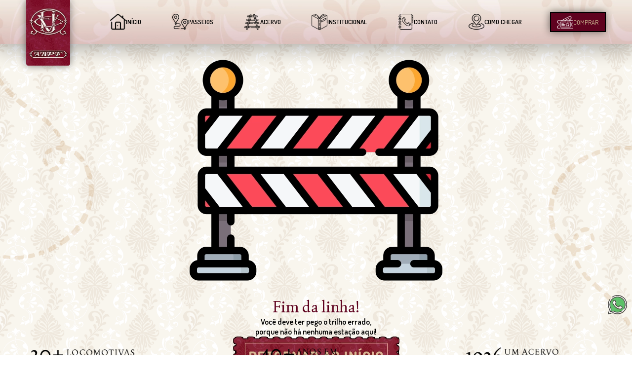

--- FILE ---
content_type: text/html; charset=UTF-8
request_url: https://www.mariafumacacampinas.com.br/parceiros/convenios-maria-fumaca/
body_size: 1350
content:
<!doctype html>
<html lang="PT-BR">

<head>
  <meta charset="UTF-8" />
  <meta property="og:title" content="ABPF - Maria Fumaça Campinas" />
  <meta property="og:type" content="website" />
  <meta property="og:image" content="/seo-abpf-campinas.webp" />
  <meta property="og:url" content="https://www.mariafumacacampinas.com.br" />
  <meta property="og:description"
    content="Associação Brasileira de Preservação Ferroviária, promovendo passeios de trem em Campinas." />
  <link rel="icon" type="image/svg+xml" href="/favicon.webp" />
  <meta name="viewport" content="width=device-width, initial-scale=1.0" />
  <link rel="apple-touch-icon" href="/apple-touch-icon.webp" sizes="192x192">
  <meta name="apple-mobile-web-app-capable" content="yes">
  <meta name="apple-mobile-web-app-status-bar-style" content="black-translucent">
  <link rel="apple-touch-startup-image" href="/favicon.webp">
  <meta name="theme-color" content="#dbc0b9" />
  <meta name="description"
    content="Associação Brasileira de Preservação Ferroviária, promovendo passeios de trem em Campinas.">
  <title>ABPF - Maria Fumaça Campinas</title>
  <script type="module" crossorigin src="/assets/index-Du5ftW7Y.js"></script>
  <link rel="stylesheet" crossorigin href="/assets/index-BNKYj24f.css">
<link rel="manifest" href="/manifest.webmanifest"><script id="vite-plugin-pwa:register-sw" src="/registerSW.js"></script></head>

<body>
  <div id="root"></div>
</body>

</html>

--- FILE ---
content_type: text/css
request_url: https://www.mariafumacacampinas.com.br/assets/index-BNKYj24f.css
body_size: 29532
content:
@import"https://fonts.googleapis.com/css2?family=Dosis:wght@400;500;600&display=swap";@import"https://fonts.googleapis.com/css2?family=Joan&display=swap";.carousel .control-dots{position:absolute;bottom:0;margin:10px 0;padding:0;text-align:center;width:100%;z-index:1}@media (min-width: 960px){.carousel .control-dots{bottom:0}}.carousel .control-dots .dot{-webkit-transition:opacity .25s ease-in;-moz-transition:opacity .25s ease-in;-ms-transition:opacity .25s ease-in;-o-transition:opacity .25s ease-in;transition:opacity .25s ease-in;opacity:.3;filter:alpha(opacity=30);box-shadow:1px 1px 2px #000000e6;background:#fff;border-radius:50%;width:8px;height:8px;cursor:pointer;display:inline-block;margin:0 8px}*,*:after,*:before{margin:0;padding:0;box-sizing:border-box;text-decoration:none}body{font-size:100%;list-style-type:none}.trilhoDireito{position:absolute;right:0;top:41%;max-width:13.28125vw;z-index:0;opacity:40%}.trilhoEsquerdo{position:absolute;top:22%;max-width:14.947916666666666vw;z-index:0;opacity:40%}@media screen and (max-width: 800px){.trilhoDireito{top:46%;max-width:28vw}.trilhoEsquerdo{top:30%;max-width:30vw}}.carousel .control-arrow,.carousel.carousel-slider .control-arrow{-webkit-transition:all .25s ease-in;-moz-transition:all .25s ease-in;-ms-transition:all .25s ease-in;-o-transition:all .25s ease-in;transition:all .25s ease-in;opacity:.4;filter:alpha(opacity=40);position:absolute;z-index:2;top:20px;background:none;border:0;font-size:32px;cursor:pointer}.carousel .control-arrow:focus,.carousel .control-arrow:hover{opacity:1;filter:alpha(opacity=100)}.carousel .control-arrow:before,.carousel.carousel-slider .control-arrow:before{margin:0 5px;display:inline-block;border-top:8px solid transparent;border-bottom:8px solid transparent;content:""}.carousel .control-disabled.control-arrow{opacity:0;filter:alpha(opacity=0);cursor:inherit;display:none}.carousel .control-prev.control-arrow{left:0}.carousel .control-prev.control-arrow:before{border-right:8px solid #fff}.carousel .control-next.control-arrow{right:0}.carousel .control-next.control-arrow:before{border-left:8px solid #fff}.carousel-root{outline:none}.carousel{position:relative;width:100%}.carousel *{-webkit-box-sizing:border-box;-moz-box-sizing:border-box;box-sizing:border-box}.carousel img{width:100%;display:inline-block;pointer-events:none}.carousel .carousel{position:relative}.carousel .control-arrow{outline:0;border:0;background:none;top:50%;margin-top:-13px;font-size:18px}.carousel .thumbs-wrapper{margin:20px;overflow:hidden}.carousel .thumbs{-webkit-transition:all .15s ease-in;-moz-transition:all .15s ease-in;-ms-transition:all .15s ease-in;-o-transition:all .15s ease-in;transition:all .15s ease-in;-webkit-transform:translate3d(0,0,0);-moz-transform:translate3d(0,0,0);-ms-transform:translate3d(0,0,0);-o-transform:translate3d(0,0,0);transform:translateZ(0);position:relative;list-style:none;white-space:nowrap}.carousel .thumb{-webkit-transition:border .15s ease-in;-moz-transition:border .15s ease-in;-ms-transition:border .15s ease-in;-o-transition:border .15s ease-in;transition:border .15s ease-in;display:inline-block;margin-right:6px;white-space:nowrap;overflow:hidden;border:3px solid #fff;padding:2px}.carousel .thumb:focus{border:3px solid #ccc;outline:none}.carousel .thumb.selected,.carousel .thumb:hover{border:3px solid #333}.carousel .thumb img{vertical-align:top}.carousel.carousel-slider{position:relative;margin:0;overflow:hidden}.carousel.carousel-slider .control-arrow{top:0;color:#fff;font-size:26px;bottom:0;margin-top:0;padding:5px}.carousel.carousel-slider .control-arrow:hover{background:#0003}.carousel .slider-wrapper{overflow:hidden;margin:auto;width:100%;-webkit-transition:height .15s ease-in;-moz-transition:height .15s ease-in;-ms-transition:height .15s ease-in;-o-transition:height .15s ease-in;transition:height .15s ease-in}.carousel .slider-wrapper.axis-horizontal .slider{-ms-box-orient:horizontal;display:-webkit-box;display:-moz-box;display:-ms-flexbox;display:-moz-flex;display:-webkit-flex;display:flex}.carousel .slider-wrapper.axis-horizontal .slider .slide{flex-direction:column;flex-flow:column}.carousel .slider-wrapper.axis-vertical{-ms-box-orient:horizontal;display:-webkit-box;display:-moz-box;display:-ms-flexbox;display:-moz-flex;display:-webkit-flex;display:flex}.carousel .slider-wrapper.axis-vertical .slider{-webkit-flex-direction:column;flex-direction:column}.carousel .slider{margin:0;padding:0;position:relative;list-style:none;width:100%}.carousel .slider.animated{-webkit-transition:all .35s ease-in-out;-moz-transition:all .35s ease-in-out;-ms-transition:all .35s ease-in-out;-o-transition:all .35s ease-in-out;transition:all .35s ease-in-out}.carousel .slide{min-width:100%;margin:0;position:relative;text-align:center}.carousel .slide img{width:100%;vertical-align:top;border:0}.carousel .slide iframe{display:inline-block;width:calc(100% - 80px);margin:0 40px 40px;border:0}.carousel .slide .legend{-webkit-transition:all .5s ease-in-out;-moz-transition:all .5s ease-in-out;-ms-transition:all .5s ease-in-out;-o-transition:all .5s ease-in-out;transition:all .5s ease-in-out;position:absolute;bottom:40px;left:50%;margin-left:-45%;width:90%;border-radius:10px;background:#000;color:#fff;padding:10px;font-size:12px;text-align:center;opacity:.25;-webkit-transition:opacity .35s ease-in-out;-moz-transition:opacity .35s ease-in-out;-ms-transition:opacity .35s ease-in-out;-o-transition:opacity .35s ease-in-out;transition:opacity .35s ease-in-out}.carousel .control-dots{position:absolute;bottom:12%;margin:5px 0;padding:0;text-align:center;width:100%;z-index:1}@media (min-width: 960px){.carousel .control-dots{bottom:5%;width:65%}}.carousel .control-dots .dot{-webkit-transition:opacity .25s ease-in;-moz-transition:opacity .25s ease-in;-ms-transition:opacity .25s ease-in;-o-transition:opacity .25s ease-in;transition:opacity .25s ease-in;opacity:.3;filter:alpha(opacity=30);box-shadow:1px 1px 2px #000000e6;background:#945601;border-radius:50%;width:10px;height:10px;cursor:pointer;display:inline-block;margin:0 8px}.carousel .control-dots .dot.selected,.carousel .control-dots .dot:hover{opacity:1;filter:alpha(opacity=100)}.carousel .carousel-status{position:absolute;top:0;right:0;padding:5px;font-size:10px;text-shadow:1px 1px 1px rgba(0,0,0,.9);color:#fff}.carousel:hover .slide .legend{opacity:1}._home_3hsy9_4{min-height:50vh;margin-bottom:2vw}._btnprev_3hsy9_9,._btnnext_3hsy9_10{position:absolute;bottom:.2vh;border:none;background-color:transparent;cursor:pointer;z-index:1;width:5.646vw}._btnprev_3hsy9_9{left:11%}._btnnext_3hsy9_10{left:48%}._carousel_item_3hsy9_28{display:flex;align-items:flex-start;justify-content:space-between;width:100%;margin:10vh 0 0}._carousel_span_3hsy9_35{display:flex;align-items:center;filter:drop-shadow(-1px 0px 8px #00000080)}._carousel_span_3hsy9_35 span{color:#945601}._carousel_span_3hsy9_35 p{writing-mode:vertical-lr;transform:rotate(180deg);font-family:Joan,sans-serif;font-weight:bolder;font-size:1.4166666666666667vw;margin-right:-1.8em;margin-left:2.8em!important;text-align:center}._carousel_image_3hsy9_56{width:60.958333333333336vw;aspect-ratio:1/.5;-webkit-mask:url(/assets/mascara-de-corte-carrossel-unico-BjCrGaDz.webp);-webkit-mask-image:url(/assets/mascara-de-corte-carrossel-unico-BjCrGaDz.webp);mask-image:url(/assets/mascara-de-corte-carrossel-unico-BjCrGaDz.webp);-webkit-mask-size:contain;mask-size:contain;-webkit-mask-position:top;mask-position:top;-webkit-mask-repeat:no-repeat;mask-repeat:no-repeat;height:auto}._carousel_image_3hsy9_56 img{object-fit:fill;aspect-ratio:1/.5}._carousel_text_3hsy9_72 h1{font-family:Joan,sans-serif;font-size:1.8vw;font-weight:700;text-align:center;text-transform:uppercase;background:#94560110;width:44vw;padding:1.5vw;position:absolute;top:10vh;right:0%}._carousel_text_3hsy9_72 h1,carousel_image img{-webkit-box-shadow:0px 0px 2.0833333333333335vw .5208333333333334vw rgba(0,0,0,.3);-moz-box-shadow:0px 0px 2.0833333333333335vw .5208333333333334vw rgba(0,0,0,.3);box-shadow:0 0 2.0833333333333335vw .5208333333333334vw #0000004d}._carousel_text_p_3hsy9_96{display:flex;flex-direction:column;align-items:flex-start;margin:8vw 4.167vw 2vw 0;font-family:Dosis,sans-serif;font-weight:600;max-width:100%;text-align:justify;font-size:1.1vw;min-height:35vh}._icon_3hsy9_109{width:1.9270833333333333vw!important;height:1.9270833333333333vw}._carousel_text_assets_3hsy9_114{display:flex;flex-direction:row;align-items:center;justify-content:flex-end;padding:.1em 0;gap:0em;width:100%;margin:auto}._carousel_text_assets_container_3hsy9_125{display:flex;width:80%;flex-direction:column;gap:10px}._carousel_text_assets_calendar_3hsy9_132,._carousel_text_assets_time_3hsy9_133,._carousel_text_assets_price_3hsy9_134{display:flex;align-items:center;gap:1em;width:100%;color:#945601;font-family:Joan,sans-serif;font-size:1.1vw!important;font-weight:700}._carousel_text_assets_calendar_3hsy9_132 p:first-letter{text-transform:uppercase}._carousel_buttons_3hsy9_149{display:flex;justify-content:center;gap:4em;width:80%;margin:.833vw;padding:.5em}._carousel_buttons_3hsy9_149 img{width:7vw!important}._carousel_buttons_3hsy9_149 img,._btnnext_3hsy9_10,._btnprev_3hsy9_9{filter:drop-shadow(-1px 0px 8px #00000080)}@media (max-width: 1000px){._home_3hsy9_4{min-height:50vh}._buy_3hsy9_173,._btnprev_3hsy9_9,._btnnext_3hsy9_10{display:none}._carousel_item_3hsy9_28{flex-wrap:wrap;justify-content:center;align-items:flex-start;margin:8vw 0 4vw}._carousel_span_3hsy9_35{display:flex;align-items:center;margin-left:-3vw;filter:drop-shadow(-1px 0px 8px #00000080)}._carousel_span_3hsy9_35 p{margin-left:0;padding:1em 0;font-size:2vw;font-weight:100;margin-top:4vw;margin-right:1vw}._carousel_image_3hsy9_56{width:90vw;-webkit-mask:url(/assets/mascara-de-corte-carrossel-unico-mobile-DT6XreLr.webp);-webkit-mask-image:url(/assets/mascara-de-corte-carrossel-unico-mobile-DT6XreLr.webp);mask-image:url(/assets/mascara-de-corte-carrossel-unico-mobile-DT6XreLr.webp);-webkit-mask-size:contain;mask-size:contain;-webkit-mask-repeat:no-repeat;mask-repeat:no-repeat;position:top}._carousel_image_3hsy9_56,._carousel_image_3hsy9_56 img{width:90vw;height:auto}._carousel_text_3hsy9_72{display:flex;flex-direction:column;align-items:center;gap:1em}._carousel_text_3hsy9_72 h1{left:5vw;top:55vw;width:90%;font-size:3.5vw;padding:1em .5em;z-index:1}._carousel_text_p_3hsy9_96{padding:1em 0;font-size:2.5vw;width:85%;margin:auto;margin:13.5vw 0 0}._carousel_text_3hsy9_72 p:nth-child(1){padding:0}._icon_3hsy9_109{width:5vw!important;height:5vw}._carousel_text_assets_3hsy9_114{flex-direction:row;justify-content:flex-end!important;align-items:flex-end;width:75%;margin:-3em 0 1em;gap:18vw;flex-wrap:nowrap}._carousel_text_assets_3hsy9_114 p{font-size:2.5vw;word-wrap:normal}._carousel_buttons_3hsy9_149{padding:0;gap:8.5em;margin-bottom:2vw}._carousel_buttons_3hsy9_149 img{width:15vw!important}}@media screen and (max-width: 800px){._home_3hsy9_4{min-height:50vh}._buy_3hsy9_173{display:none}._btnprev_3hsy9_9,._btnnext_3hsy9_10{display:block;width:7.646vw;height:fit-content}._btnprev_3hsy9_9{left:0;top:40%}._btnnext_3hsy9_10{left:92.5%;top:40%}._carousel_3hsy9_28{height:87vh;overflow:hidden}._carousel_item_3hsy9_28{height:100vh;flex-wrap:wrap;justify-content:center;align-items:flex-start;margin:0;padding:15px 0}._carousel_span_3hsy9_35{display:flex;align-items:center;margin-left:-3vw;filter:drop-shadow(-1px 0px 8px #00000080)}._carousel_span_3hsy9_35 p{margin-left:0;padding:1em 0;font-size:2vw;font-weight:100;margin-top:4vw;margin-right:1vw}._carousel_image_3hsy9_56{width:90vw;-webkit-mask:url(/assets/mascara-de-corte-carrossel-unico-mobile-DT6XreLr.webp);-webkit-mask-image:url(/assets/mascara-de-corte-carrossel-unico-mobile-DT6XreLr.webp);mask-image:url(/assets/mascara-de-corte-carrossel-unico-mobile-DT6XreLr.webp);-webkit-mask-size:contain;mask-size:contain;-webkit-mask-repeat:no-repeat;mask-repeat:no-repeat;position:top}._carousel_image_3hsy9_56,._carousel_image_3hsy9_56 img{width:90vw;height:auto}._carousel_text_3hsy9_72{display:flex;flex-direction:column;align-items:center;gap:1em}._carousel_text_3hsy9_72 h1{left:5vw;top:49vw;width:90%;font-size:3.5vw;padding:1em;z-index:1}._carousel_text_p_3hsy9_96{padding:1em 0;font-size:4vw;width:85%;margin:-3em 0 1em}._carousel_text_3hsy9_72 p:nth-child(1){padding:0}._icon_3hsy9_109{width:7vw!important;height:7vw}._carousel_text_assets_3hsy9_114{flex-direction:row;justify-content:space-between!important;align-items:center;width:85%;margin:-2em 0 0;gap:3vw;flex-wrap:nowrap}._carousel_text_assets_3hsy9_114 p{font-size:3vw;word-wrap:normal}._carousel_buttons_3hsy9_149{padding:0;gap:1.5em;margin-bottom:2vw}._carousel_buttons_3hsy9_149 img{width:22vw!important}}._container_1dc0c_1{display:flex;justify-content:center;align-items:center;flex-direction:column;height:100%;min-height:80vh;gap:3vw;background-color:#ffffffb0}._container_1dc0c_1 h1{text-transform:uppercase;font-family:Joan,serif;font-size:2dvh}._train_container_1dc0c_18{display:flex;gap:.8vw}._train_1dc0c_18{width:7dvh}._train_1dc0c_18:nth-child(1){animation:_top_1dc0c_1 1.5s infinite ease-in-out}._train_1dc0c_18:nth-child(2){animation:_top_1dc0c_1 1.5s infinite ease-in-out;animation-delay:.5s}._train_1dc0c_18:nth-child(3){animation:_top_1dc0c_1 1.5s infinite ease-in-out}@keyframes _top_1dc0c_1{0%{transform:translateY(0)}50%{transform:translateY(-50px)}to{transform:translateY(0)}}._purchase_1fl0c_2 img{width:7dvw;cursor:pointer}@media (max-width: 1000px){._purchase_1fl0c_2 img{width:10dvw}}@media screen and (max-width:800px){._purchase_1fl0c_2 img{width:25dvw}}._calendarPosition_15gq7_1{display:flex;margin:0 0 -2vw;width:100%;-webkit-box-shadow:0px 0px 40px 0px rgba(0,0,0,.3);-moz-box-shadow:0px 0px 40px 0px rgba(0,0,0,.3);box-shadow:0 0 40px #0000004d}._image_15gq7_10>img{width:65vw;height:100%;aspect-ratio:4 / 1}._calendarDiv_15gq7_16{width:28vw;display:flex;justify-content:center;align-items:center;line-height:.538vw}._calendar_15gq7_1{display:flex;width:25vw;flex-direction:column;justify-content:center;align-items:center}@media (max-width: 768px){._calendarPosition_15gq7_1{flex-direction:column;margin-top:4vw}._image_15gq7_10>img{width:100%;height:auto;aspect-ratio:auto}._calendarDiv_15gq7_16{width:100%;padding:2vw 0 4vw;line-height:4vw}._calendar_15gq7_1{width:90%;line-height:1.5vw}}._services_submenu_hg3us_1,._services_submenu_project_hg3us_2,._services_submenu_onDemand_hg3us_3,._services_submenu_Tours_hg3us_4,._services_submenu_ToursJaguariuna_hg3us_5{width:10vw;top:6.929vw;position:absolute;list-style:none;text-align:start;background-image:url(/assets/barra-de-navegacao-plano-de-fundo-DQhDcx3E.webp);background-repeat:no-repeat;background-size:cover;-webkit-box-shadow:0px 0px 40px 10px rgba(0,0,0,.3);-moz-box-shadow:0px 0px 40px 10px rgba(0,0,0,.3);box-shadow:0 0 40px 10px #0000004d}._services_submenu_project_hg3us_2{left:10vw;top:13.5vh}._services_submenu_onDemand_hg3us_3{left:10vw;top:6.5vw}._services_submenu_Tours_hg3us_4{left:10vw;top:0;max-height:70vh;overflow-y:auto;min-width:12vw}._services_submenu_ToursJaguariuna_hg3us_5{left:10vw;top:2.7vw;min-width:12vw}._kmHighlight_hg3us_43{color:#5f021f;font-weight:700}._services_submenu_hg3us_1 li{cursor:pointer}._services_submenu_hg3us_1 li:hover{background-color:#5f021f}._services_submenu_hg3us_1 li a:hover,._services_submenu_hg3us_1 li p:hover,._services_submenu_hg3us_1 li a:focus,._services_submenu_hg3us_1 li p::selection,._services_submenu_hg3us_1 li a:focus span{color:#fff!important}._services_submenu_hg3us_1 li:hover p{color:#fff!important}._services_submenu_clicked_hg3us_68{display:none}._services_submenu_Tours_hg3us_4 li:hover ._kmHighlight_hg3us_43,._services_submenu_clicked_hg3us_68 li:hover ._kmHighlight_hg3us_43,._services_submenu_ToursJaguariuna_hg3us_5 li:hover ._kmHighlight_hg3us_43{color:#fff!important}._submenu_item_hg3us_79{display:block;width:100%;height:100%;text-decoration:none;color:#000;padding:1em;font-size:.5rem!important;font-size:clamp(.5rem,.4rem + .5vw,1rem)!important}._noWrap_hg3us_90{display:inline-block}._active_mobile_hg3us_94{background:#5f021f!important;background:linear-gradient(0deg,#5f021f4d,#cbb8904d)!important;color:#000!important}@media (max-width: 1368px){._services_submenu_project_hg3us_2{left:10vw;top:17vh}._services_submenu_onDemand_hg3us_3{left:10vw;top:20vh}._services_submenu_ToursJaguariuna_hg3us_5{top:10vh}}@media (max-width: 1000px){._submenu_item_hg3us_79{font-size:.5rem!important}._services_submenu_project_hg3us_2{left:10vw;top:10vh}._services_submenu_onDemand_hg3us_3{left:10vw;top:13.8vw}}@media screen and (max-width: 800px){._services_submenu_hg3us_1,._services_submenu_project_hg3us_2,._services_submenu_onDemand_hg3us_3,._services_submenu_Tours_hg3us_4,._services_submenu_ToursJaguariuna_hg3us_5{position:inherit;width:100%;text-align:left;background-image:none;list-style:circle;-webkit-box-shadow:none;-moz-box-shadow:none;box-shadow:none}._submenu_item_hg3us_79{display:block;width:100%;height:100%;text-decoration:none;color:#000;padding:1vw;font-size:.9rem!important;font-size:clamp(.9rem,.88rem + .09999999999999998vw,1rem)!important}._services_submenu_hg3us_1 li:hover{background-color:transparent}._services_submenu_hg3us_1 li a:hover,._services_submenu_hg3us_1 li p:hover,._services_submenu_hg3us_1 li:hover p{color:#000!important}._active_mobile_hg3us_94{background:#5f021f!important;background:linear-gradient(0deg,#5f021f4d,#cbb8904d)!important;color:#000!important}}._general_nav_98dcv_3{position:sticky;position:-webkit-sticky;top:0;z-index:3;background-color:#e6d1c8;background-image:url(/assets/barra-de-navegacao-plano-de-fundo-DQhDcx3E.webp);background-repeat:no-repeat;background-size:cover;background-position:center;width:100%;height:6.928vw;font-family:Dosis,sans-serif}._general_nav_98dcv_3,._links_hide_98dcv_19{-webkit-box-shadow:0px 0px 40px 10px rgba(0,0,0,.3);-moz-box-shadow:0px 0px 40px 10px rgba(0,0,0,.3);box-shadow:0 0 40px 10px #0000004d}._menu_hamburguer_98dcv_25{display:none}._logo_98dcv_29{position:absolute;width:auto;height:150%;top:0;left:4.167vw;filter:drop-shadow(-1px 0px 8px #00000080)}._icons_nav_98dcv_38,._icon_buy_98dcv_39{width:2.5vw;min-width:2rem}._menu_98dcv_25{display:none}._list_nav_items_98dcv_48{height:100%;width:70%;margin:auto}._nav_items_98dcv_54{display:flex;align-items:center;justify-content:space-around;height:100%;list-style:none}._nav_items_98dcv_54 li:nth-child(2),._nav_items_98dcv_54 li:nth-child(4){height:100%}._nav_item_98dcv_54 a,._nav_item_98dcv_54 p{display:flex;align-items:center;height:100%;text-decoration:none;text-transform:uppercase;font-size:1vw;font-weight:600;gap:1vw;color:#000;cursor:pointer}._nav_tour_98dcv_81{cursor:default!important}._active_98dcv_85 span{border-bottom:2px solid #5f021f;transition:all .2s ease-in}._buy_98dcv_90{display:flex;position:absolute;top:1.9vw;right:4.167vw;align-items:center;background-color:#5f021f;padding:.2vw 1vw;gap:1vw;border:2px solid #000;filter:drop-shadow(-1px 0px 8px #00000080);cursor:pointer}._buy_98dcv_90 img{filter:invert(100%)}._buy_98dcv_90 span{text-transform:uppercase;color:#cbb890;font-size:1vw;font-family:Dosis,sans-serif}@media (max-width: 800px){._general_nav_98dcv_3{height:12dvi;z-index:3!important}._links_98dcv_19,._buy_98dcv_90{display:none}._logo_98dcv_29{z-index:3}._menu_hamburguer_98dcv_25{display:block;position:absolute;right:4.167vw;top:4vw;width:5vw;z-index:3}._menu_98dcv_25{display:flex;justify-content:flex-start;width:100%;height:95vh;background-color:#e6d1c8;background-image:url(/assets/menu-expandido-plano-de-fundo-C_FWGTbH.webp);background-position:top;background-size:cover;position:absolute;left:0;top:12vw;overflow-y:auto;z-index:0}._menu_items_98dcv_155{display:flex;flex-direction:column;list-style:none;margin:15vw 4.167vw 0vw;height:80vh;gap:9vw}._dropdown_menu_98dcv_164{list-style:circle;margin:0 0 8vw 18vw}._dropdown_menu_98dcv_164 li{padding:1vw}._dropdown_menu_98dcv_164 li ul{margin-left:6vw!important}._menu_item_98dcv_155{width:90vw}._menu_item_98dcv_155>ul{margin-bottom:-1.5vw}._div_border_98dcv_189{border-bottom:2px solid #5f021f}._div_border_98dcv_189:nth-last-child(1){border:none}._menu_item_98dcv_155:nth-last-child(1){padding-bottom:25vw}._menu_item_98dcv_155 a,._menu_item_98dcv_155 p{display:flex;align-items:center;gap:5vw;text-transform:uppercase;font-weight:600;color:#000}._icons_menu_98dcv_211{width:100%}._menu_98dcv_25 img{width:8vw;height:100%}._list_nav_items_98dcv_48{display:none}._active_mobile_98dcv_224{background:#5f021f;background:linear-gradient(0deg,#5f021f4d,#cbb8904d);width:111.5%;padding:3vw 4.7vw;margin-left:-5%}}footer{font-family:Joan,sans-serif}._container_1gacf_7{background:url(/assets/rodape-plano-de-fundo-BcMASgbt.webp);background-size:cover;background-position:top;background-repeat:no-repeat;height:20vh;-webkit-box-shadow:inset 0px 0px 40px 10px rgba(0,0,0,.3);-moz-box-shadow:inset 0px 0px 40px 10px rgba(0,0,0,.3);box-shadow:inset 0 0 40px 10px #0000004d}._footer_banner_1gacf_18{display:flex;align-items:center;justify-content:space-between;margin:0 4.167vw;height:100%}._infos_address_1gacf_26{display:flex;flex-direction:column;align-items:flex-start;gap:1em;cursor:pointer}._infos_phones_1gacf_34{display:flex;flex-direction:row;justify-content:center;align-items:flex-start;gap:5vw;padding:1vw 0}._info_phones_part_1gacf_43{display:flex;flex-direction:column;gap:1vw}._infos_address_street_1gacf_49{color:#5f021f}._infos_phones_whatsapp_1gacf_53{cursor:pointer}._infos_address_email_1gacf_57,._infos_phones_phone_1gacf_58 a,._infos_phones_mobile_1gacf_59 a,._infos_phones_whatsapp_1gacf_53{color:#000}._infos_address_street_1gacf_49,._infos_address_email_1gacf_57,._infos_phones_phone_1gacf_58,._infos_phones_mobile_1gacf_59,._infos_phones_whatsapp_1gacf_53{display:flex;align-items:flex-start;gap:1em;font-family:Joan,sans-serif;font-size:1.5vw;font-style:normal;cursor:pointer}._infos_address_street_1gacf_49{font-size:1.2vw}._social_1gacf_82{color:#5f021f;font-size:1.34vw;font-weight:700;text-align:center}._icons_footer_1gacf_89{width:1.4em;cursor:pointer}._icons_footer_local_1gacf_94{width:2em}._icons_footer_div_1gacf_98{width:9em}._infos_address_street_1gacf_49,._infos_address_email_1gacf_57,._infos_phones_phone_1gacf_58,._infos_phones_mobile_1gacf_59,._infos_phones_whatsapp_1gacf_53{align-items:center;gap:1vw}._infos_social_div_1gacf_111{border:20px solid transparent;border-image:url([data-uri]) 20 20 20 20 round round;-webkit-box-shadow:0px 0px 40px 10px rgba(0,0,0,.3);-moz-box-shadow:0px 0px 40px 10px rgba(0,0,0,.3);box-shadow:0 0 40px 10px #0000004d}._social_footer_1gacf_120{display:flex;justify-content:space-around;align-items:center;gap:1vw;background-color:#d9b994}._social_footer_1gacf_120 img{width:2vw;height:2vw}._icons_footer_mail_1gacf_133{width:2.5vw;height:2.5vw}._icons_footer_yt_1gacf_138{width:3vw!important;height:3vw!important;cursor:pointer}._credit_1gacf_144{display:flex;justify-content:center;gap:2dvw;align-items:center;height:2em;flex-wrap:wrap;background:linear-gradient(0deg,#94560166,#cbb89066 80%)}._credit_1gacf_144 p{font-size:clamp(.1em,.1em + 1.2vw,1.2em)}._credit_1gacf_144 span{color:#5f021f}@media screen and (max-width: 800px){._container_1gacf_7{height:20vh}._footer_banner_1gacf_18{justify-content:center;gap:1vw;flex-wrap:wrap;flex-direction:row;width:95%;margin:auto;padding:3vw 0}._info_phones_part_1gacf_43{flex-direction:row;gap:3vw}._icons_footer_local_1gacf_94{width:2.5em}._icons_footer_1gacf_89,._social_footer_1gacf_120 img{height:4.5em;width:4.5em}._icons_footer_mail_1gacf_133{width:5.5em;height:5.5em}._icons_footer_yt_1gacf_138{width:6em!important;height:6em!important}._infos_social_div_1gacf_111{border:none;box-shadow:none}._social_footer_1gacf_120{align-items:center;margin-top:0;margin-left:3vw;gap:5vw;background-color:transparent}._infos_phones_1gacf_34{flex-direction:row;gap:3vw;align-items:center}._infos_address_street_1gacf_49{font-size:3.5vw}._infos_address_email_1gacf_57 p,._infos_phones_phone_1gacf_58 a,._infos_phones_mobile_1gacf_59 a,._infos_phones_whatsapp_1gacf_53{display:none}._infos_phones_1gacf_34{gap:5vw}._social_1gacf_82 p{display:none}._credit_1gacf_144{justify-content:space-evenly;gap:0}._credit_1gacf_144 p{font-weight:400;font-size:clamp(.1em,.1em + 1.9vw,1.4em)}}@media only screen and (max-width: 375px){._container_1gacf_7{height:22vh}._credit_1gacf_144{justify-content:space-evenly;gap:0}}._banner_kdcv4_1{display:flex;align-items:center;background:linear-gradient(0deg,#5f021f4d,#e1d5c74d);height:7.8vw;width:100%;font-family:Joan,sans-serif;-webkit-box-shadow:0px 20px 40px 10px rgba(0,0,0,.3);-moz-box-shadow:0px 20px 40px 10px rgba(0,0,0,.3);box-shadow:0 20px 40px 10px #0000004d}._banner_img_kdcv4_17{height:fit-content;width:100%;overflow:hidden}._banner_img_kdcv4_17 img{height:fit-content;width:100%;object-fit:contain;object-position:top;overflow:hidden}@media screen and (max-width: 800px){._banner_kdcv4_1{height:15vw;justify-content:center;overflow:hidden;margin-bottom:-2vw}._banner_img_kdcv4_17 img{height:fit-content;width:100%;object-fit:contain;object-position:center}}._wpp_1j8bw_1{position:fixed;bottom:11%;right:.8%;z-index:2;cursor:pointer}._wpp_1j8bw_1>img{width:3vw;opacity:75%}@media (max-width: 1000px){._wpp_1j8bw_1{bottom:60px;right:15px}._wpp_1j8bw_1>img{width:6vw;opacity:75%}}@media screen and (max-width: 800px){._wpp_1j8bw_1{bottom:55px;right:15px}._wpp_1j8bw_1>img{width:8vw;opacity:75%}}@keyframes _blinkAnimation_19uub_1{0%,to{-webkit-box-shadow:inset 0px 0px 40px 10px rgba(95,2,31,.801);-moz-box-shadow:inset 0px 0px 40px 10px rgba(95,2,31,.801);box-shadow:inset 0 0 40px 10px #5f021fcc}50%{-webkit-box-shadow:none;-moz-box-shadow:none;box-shadow:none}}._animated_19uub_15{animation:_blinkAnimation_19uub_1 .8s ease-in-out 0s 2}html{font-size:16px}body{background-image:url(/assets/plano-de-fundo-BC0V8Ru8.webp);background-repeat:repeat;background-size:30%}.loading,.error{display:flex;justify-content:center;align-items:center;height:100%;min-height:60vh}


--- FILE ---
content_type: text/css
request_url: https://www.mariafumacacampinas.com.br/assets/NotFound-DHQ-hy6u.css
body_size: 500
content:
@import"https://fonts.googleapis.com/css2?family=Joan&display=swap";@import"https://fonts.googleapis.com/css2?family=Dosis:wght@400;500;600&display=swap";._container_288fv_3{display:flex;width:100%;height:70dvh;justify-content:center;align-items:center;flex-direction:column;gap:3dvh}._icon_288fv_13{width:15dvh}._container_288fv_3 h1{font-family:Joan,sans-serif;font-weight:500;font-size:5dvh;color:#5f021f}._container_288fv_3 p{text-align:center;font-family:Dosis,sans-serif;font-weight:600;font-size:2.5dvh}._returnB_288fv_31{width:20dvh;cursor:pointer}@media screen and (max-width: 800px){._container_288fv_3 p{font-size:1.8dvh}}


--- FILE ---
content_type: application/javascript
request_url: https://www.mariafumacacampinas.com.br/assets/index-Du5ftW7Y.js
body_size: 597472
content:
const __vite__fileDeps=["assets/ModalRules-kUHGS6KD.js","assets/ModalRules-CRvAhuvD.css","assets/Error-B56NvCEo.js","assets/NotFound.module-b35dRuw-.js","assets/NotFound-DHQ-hy6u.css","assets/Sidebar-DsBOaN9k.js","assets/Sidebar.module-Dwyr2f9u.js","assets/Sidebar-CfYu7_PJ.css","assets/SidebarItensToRestore-Gy6oJbNd.js","assets/ItensToRestoreCollection-D1r-B2ll.js","assets/Tours-JTwz-prx.js","assets/Tours-CH3Av9Aw.css","assets/TourByDate-Dqj88X9V.js","assets/TourByDate-CLAUQXG8.css","assets/Collection-ORcflGcs.js","assets/carousel.min-WQqcnWUU.js","assets/carousel-Bsy838k0.css","assets/Abpf-CkjiJVZY.js","assets/Abpf-B2QfsRqP.css","assets/Affiliation-DaKN28ed.js","assets/Affiliation-D-8sgmZ3.css","assets/Excursion-CAEofwbX.js","assets/Excursion-DtjZ6o2P.css","assets/Doubts-cdqMYVFD.js","assets/Doubts-5V1An1K5.css","assets/SchoolTourism-j0rFkTmW.js","assets/SchoolTourism-B2dNC2fb.css","assets/FilmingAndPhotos-D8kQ_4HO.js","assets/FilmingAndPhotos-CxABnE_E.css","assets/BaldwinMarket-0-Vw2IKJ.js","assets/BaldwinMarket-D3UlKeOO.css","assets/ItemsToRestore-DGdY_aLO.js","assets/Parties-CAHEmZiZ.js","assets/Parties-B7LkQBYJ.css","assets/RentCar-DIKyPd3v.js","assets/RentCar-eLqd3llc.css","assets/TrainDriver-DnSLGvjU.js","assets/TrainDriver-C0e7W3Fi.css","assets/NotFound-0btNSjkR.js"],__vite__mapDeps=i=>i.map(i=>__vite__fileDeps[i]);
var qA=(e,t,n)=>{if(!t.has(e))throw TypeError("Cannot "+n)};var k=(e,t,n)=>(qA(e,t,"read from private field"),n?n.call(e):t.get(e)),Z=(e,t,n)=>{if(t.has(e))throw TypeError("Cannot add the same private member more than once");t instanceof WeakSet?t.add(e):t.set(e,n)},L=(e,t,n,r)=>(qA(e,t,"write to private field"),r?r.call(e,n):t.set(e,n),n);var su=(e,t,n,r)=>({set _(i){L(e,t,i,n)},get _(){return k(e,t,r)}}),ce=(e,t,n)=>(qA(e,t,"access private method"),n);function Zy(e,t){for(var n=0;n<t.length;n++){const r=t[n];if(typeof r!="string"&&!Array.isArray(r)){for(const i in r)if(i!=="default"&&!(i in e)){const o=Object.getOwnPropertyDescriptor(r,i);o&&Object.defineProperty(e,i,o.get?o:{enumerable:!0,get:()=>r[i]})}}}return Object.freeze(Object.defineProperty(e,Symbol.toStringTag,{value:"Module"}))}(function(){const t=document.createElement("link").relList;if(t&&t.supports&&t.supports("modulepreload"))return;for(const i of document.querySelectorAll('link[rel="modulepreload"]'))r(i);new MutationObserver(i=>{for(const o of i)if(o.type==="childList")for(const a of o.addedNodes)a.tagName==="LINK"&&a.rel==="modulepreload"&&r(a)}).observe(document,{childList:!0,subtree:!0});function n(i){const o={};return i.integrity&&(o.integrity=i.integrity),i.referrerPolicy&&(o.referrerPolicy=i.referrerPolicy),i.crossOrigin==="use-credentials"?o.credentials="include":i.crossOrigin==="anonymous"?o.credentials="omit":o.credentials="same-origin",o}function r(i){if(i.ep)return;i.ep=!0;const o=n(i);fetch(i.href,o)}})();var Oi=typeof globalThis<"u"?globalThis:typeof window<"u"?window:typeof global<"u"?global:typeof self<"u"?self:{};function di(e){return e&&e.__esModule&&Object.prototype.hasOwnProperty.call(e,"default")?e.default:e}var qy={exports:{}},Kc={},Ky={exports:{}},he={};/**
 * @license React
 * react.production.min.js
 *
 * Copyright (c) Facebook, Inc. and its affiliates.
 *
 * This source code is licensed under the MIT license found in the
 * LICENSE file in the root directory of this source tree.
 */var xl=Symbol.for("react.element"),hE=Symbol.for("react.portal"),pE=Symbol.for("react.fragment"),mE=Symbol.for("react.strict_mode"),vE=Symbol.for("react.profiler"),gE=Symbol.for("react.provider"),yE=Symbol.for("react.context"),wE=Symbol.for("react.forward_ref"),bE=Symbol.for("react.suspense"),SE=Symbol.for("react.memo"),EE=Symbol.for("react.lazy"),gm=Symbol.iterator;function CE(e){return e===null||typeof e!="object"?null:(e=gm&&e[gm]||e["@@iterator"],typeof e=="function"?e:null)}var Xy={isMounted:function(){return!1},enqueueForceUpdate:function(){},enqueueReplaceState:function(){},enqueueSetState:function(){}},$y=Object.assign,ew={};function Ba(e,t,n){this.props=e,this.context=t,this.refs=ew,this.updater=n||Xy}Ba.prototype.isReactComponent={};Ba.prototype.setState=function(e,t){if(typeof e!="object"&&typeof e!="function"&&e!=null)throw Error("setState(...): takes an object of state variables to update or a function which returns an object of state variables.");this.updater.enqueueSetState(this,e,t,"setState")};Ba.prototype.forceUpdate=function(e){this.updater.enqueueForceUpdate(this,e,"forceUpdate")};function tw(){}tw.prototype=Ba.prototype;function Nh(e,t,n){this.props=e,this.context=t,this.refs=ew,this.updater=n||Xy}var Mh=Nh.prototype=new tw;Mh.constructor=Nh;$y(Mh,Ba.prototype);Mh.isPureReactComponent=!0;var ym=Array.isArray,nw=Object.prototype.hasOwnProperty,jh={current:null},rw={key:!0,ref:!0,__self:!0,__source:!0};function iw(e,t,n){var r,i={},o=null,a=null;if(t!=null)for(r in t.ref!==void 0&&(a=t.ref),t.key!==void 0&&(o=""+t.key),t)nw.call(t,r)&&!rw.hasOwnProperty(r)&&(i[r]=t[r]);var s=arguments.length-2;if(s===1)i.children=n;else if(1<s){for(var l=Array(s),u=0;u<s;u++)l[u]=arguments[u+2];i.children=l}if(e&&e.defaultProps)for(r in s=e.defaultProps,s)i[r]===void 0&&(i[r]=s[r]);return{$$typeof:xl,type:e,key:o,ref:a,props:i,_owner:jh.current}}function xE(e,t){return{$$typeof:xl,type:e.type,key:t,ref:e.ref,props:e.props,_owner:e._owner}}function Fh(e){return typeof e=="object"&&e!==null&&e.$$typeof===xl}function RE(e){var t={"=":"=0",":":"=2"};return"$"+e.replace(/[=:]/g,function(n){return t[n]})}var wm=/\/+/g;function KA(e,t){return typeof e=="object"&&e!==null&&e.key!=null?RE(""+e.key):t.toString(36)}function Fu(e,t,n,r,i){var o=typeof e;(o==="undefined"||o==="boolean")&&(e=null);var a=!1;if(e===null)a=!0;else switch(o){case"string":case"number":a=!0;break;case"object":switch(e.$$typeof){case xl:case hE:a=!0}}if(a)return a=e,i=i(a),e=r===""?"."+KA(a,0):r,ym(i)?(n="",e!=null&&(n=e.replace(wm,"$&/")+"/"),Fu(i,t,n,"",function(u){return u})):i!=null&&(Fh(i)&&(i=xE(i,n+(!i.key||a&&a.key===i.key?"":(""+i.key).replace(wm,"$&/")+"/")+e)),t.push(i)),1;if(a=0,r=r===""?".":r+":",ym(e))for(var s=0;s<e.length;s++){o=e[s];var l=r+KA(o,s);a+=Fu(o,t,n,l,i)}else if(l=CE(e),typeof l=="function")for(e=l.call(e),s=0;!(o=e.next()).done;)o=o.value,l=r+KA(o,s++),a+=Fu(o,t,n,l,i);else if(o==="object")throw t=String(e),Error("Objects are not valid as a React child (found: "+(t==="[object Object]"?"object with keys {"+Object.keys(e).join(", ")+"}":t)+"). If you meant to render a collection of children, use an array instead.");return a}function lu(e,t,n){if(e==null)return e;var r=[],i=0;return Fu(e,r,"","",function(o){return t.call(n,o,i++)}),r}function OE(e){if(e._status===-1){var t=e._result;t=t(),t.then(function(n){(e._status===0||e._status===-1)&&(e._status=1,e._result=n)},function(n){(e._status===0||e._status===-1)&&(e._status=2,e._result=n)}),e._status===-1&&(e._status=0,e._result=t)}if(e._status===1)return e._result.default;throw e._result}var It={current:null},Iu={transition:null},kE={ReactCurrentDispatcher:It,ReactCurrentBatchConfig:Iu,ReactCurrentOwner:jh};he.Children={map:lu,forEach:function(e,t,n){lu(e,function(){t.apply(this,arguments)},n)},count:function(e){var t=0;return lu(e,function(){t++}),t},toArray:function(e){return lu(e,function(t){return t})||[]},only:function(e){if(!Fh(e))throw Error("React.Children.only expected to receive a single React element child.");return e}};he.Component=Ba;he.Fragment=pE;he.Profiler=vE;he.PureComponent=Nh;he.StrictMode=mE;he.Suspense=bE;he.__SECRET_INTERNALS_DO_NOT_USE_OR_YOU_WILL_BE_FIRED=kE;he.cloneElement=function(e,t,n){if(e==null)throw Error("React.cloneElement(...): The argument must be a React element, but you passed "+e+".");var r=$y({},e.props),i=e.key,o=e.ref,a=e._owner;if(t!=null){if(t.ref!==void 0&&(o=t.ref,a=jh.current),t.key!==void 0&&(i=""+t.key),e.type&&e.type.defaultProps)var s=e.type.defaultProps;for(l in t)nw.call(t,l)&&!rw.hasOwnProperty(l)&&(r[l]=t[l]===void 0&&s!==void 0?s[l]:t[l])}var l=arguments.length-2;if(l===1)r.children=n;else if(1<l){s=Array(l);for(var u=0;u<l;u++)s[u]=arguments[u+2];r.children=s}return{$$typeof:xl,type:e.type,key:i,ref:o,props:r,_owner:a}};he.createContext=function(e){return e={$$typeof:yE,_currentValue:e,_currentValue2:e,_threadCount:0,Provider:null,Consumer:null,_defaultValue:null,_globalName:null},e.Provider={$$typeof:gE,_context:e},e.Consumer=e};he.createElement=iw;he.createFactory=function(e){var t=iw.bind(null,e);return t.type=e,t};he.createRef=function(){return{current:null}};he.forwardRef=function(e){return{$$typeof:wE,render:e}};he.isValidElement=Fh;he.lazy=function(e){return{$$typeof:EE,_payload:{_status:-1,_result:e},_init:OE}};he.memo=function(e,t){return{$$typeof:SE,type:e,compare:t===void 0?null:t}};he.startTransition=function(e){var t=Iu.transition;Iu.transition={};try{e()}finally{Iu.transition=t}};he.unstable_act=function(){throw Error("act(...) is not supported in production builds of React.")};he.useCallback=function(e,t){return It.current.useCallback(e,t)};he.useContext=function(e){return It.current.useContext(e)};he.useDebugValue=function(){};he.useDeferredValue=function(e){return It.current.useDeferredValue(e)};he.useEffect=function(e,t){return It.current.useEffect(e,t)};he.useId=function(){return It.current.useId()};he.useImperativeHandle=function(e,t,n){return It.current.useImperativeHandle(e,t,n)};he.useInsertionEffect=function(e,t){return It.current.useInsertionEffect(e,t)};he.useLayoutEffect=function(e,t){return It.current.useLayoutEffect(e,t)};he.useMemo=function(e,t){return It.current.useMemo(e,t)};he.useReducer=function(e,t,n){return It.current.useReducer(e,t,n)};he.useRef=function(e){return It.current.useRef(e)};he.useState=function(e){return It.current.useState(e)};he.useSyncExternalStore=function(e,t,n){return It.current.useSyncExternalStore(e,t,n)};he.useTransition=function(){return It.current.useTransition()};he.version="18.2.0";Ky.exports=he;var S=Ky.exports;const N=di(S),PE=Zy({__proto__:null,default:N},[S]);/**
 * @license React
 * react-jsx-runtime.production.min.js
 *
 * Copyright (c) Facebook, Inc. and its affiliates.
 *
 * This source code is licensed under the MIT license found in the
 * LICENSE file in the root directory of this source tree.
 */var DE=S,_E=Symbol.for("react.element"),BE=Symbol.for("react.fragment"),TE=Object.prototype.hasOwnProperty,NE=DE.__SECRET_INTERNALS_DO_NOT_USE_OR_YOU_WILL_BE_FIRED.ReactCurrentOwner,ME={key:!0,ref:!0,__self:!0,__source:!0};function ow(e,t,n){var r,i={},o=null,a=null;n!==void 0&&(o=""+n),t.key!==void 0&&(o=""+t.key),t.ref!==void 0&&(a=t.ref);for(r in t)TE.call(t,r)&&!ME.hasOwnProperty(r)&&(i[r]=t[r]);if(e&&e.defaultProps)for(r in t=e.defaultProps,t)i[r]===void 0&&(i[r]=t[r]);return{$$typeof:_E,type:e,key:o,ref:a,props:i,_owner:NE.current}}Kc.Fragment=BE;Kc.jsx=ow;Kc.jsxs=ow;qy.exports=Kc;var w=qy.exports,zf={},aw={exports:{}},an={},sw={exports:{}},lw={};/**
 * @license React
 * scheduler.production.min.js
 *
 * Copyright (c) Facebook, Inc. and its affiliates.
 *
 * This source code is licensed under the MIT license found in the
 * LICENSE file in the root directory of this source tree.
 */(function(e){function t(I,W){var Q=I.length;I.push(W);e:for(;0<Q;){var re=Q-1>>>1,te=I[re];if(0<i(te,W))I[re]=W,I[Q]=te,Q=re;else break e}}function n(I){return I.length===0?null:I[0]}function r(I){if(I.length===0)return null;var W=I[0],Q=I.pop();if(Q!==W){I[0]=Q;e:for(var re=0,te=I.length,Ke=te>>>1;re<Ke;){var Le=2*(re+1)-1,Et=I[Le],tt=Le+1,vt=I[tt];if(0>i(Et,Q))tt<te&&0>i(vt,Et)?(I[re]=vt,I[tt]=Q,re=tt):(I[re]=Et,I[Le]=Q,re=Le);else if(tt<te&&0>i(vt,Q))I[re]=vt,I[tt]=Q,re=tt;else break e}}return W}function i(I,W){var Q=I.sortIndex-W.sortIndex;return Q!==0?Q:I.id-W.id}if(typeof performance=="object"&&typeof performance.now=="function"){var o=performance;e.unstable_now=function(){return o.now()}}else{var a=Date,s=a.now();e.unstable_now=function(){return a.now()-s}}var l=[],u=[],c=1,A=null,f=3,p=!1,h=!1,g=!1,b=typeof setTimeout=="function"?setTimeout:null,m=typeof clearTimeout=="function"?clearTimeout:null,d=typeof setImmediate<"u"?setImmediate:null;typeof navigator<"u"&&navigator.scheduling!==void 0&&navigator.scheduling.isInputPending!==void 0&&navigator.scheduling.isInputPending.bind(navigator.scheduling);function v(I){for(var W=n(u);W!==null;){if(W.callback===null)r(u);else if(W.startTime<=I)r(u),W.sortIndex=W.expirationTime,t(l,W);else break;W=n(u)}}function y(I){if(g=!1,v(I),!h)if(n(l)!==null)h=!0,Ie(E);else{var W=n(u);W!==null&&mt(y,W.startTime-I)}}function E(I,W){h=!1,g&&(g=!1,m(D),D=-1),p=!0;var Q=f;try{for(v(W),A=n(l);A!==null&&(!(A.expirationTime>W)||I&&!ee());){var re=A.callback;if(typeof re=="function"){A.callback=null,f=A.priorityLevel;var te=re(A.expirationTime<=W);W=e.unstable_now(),typeof te=="function"?A.callback=te:A===n(l)&&r(l),v(W)}else r(l);A=n(l)}if(A!==null)var Ke=!0;else{var Le=n(u);Le!==null&&mt(y,Le.startTime-W),Ke=!1}return Ke}finally{A=null,f=Q,p=!1}}var C=!1,x=null,D=-1,j=5,H=-1;function ee(){return!(e.unstable_now()-H<j)}function xe(){if(x!==null){var I=e.unstable_now();H=I;var W=!0;try{W=x(!0,I)}finally{W?Te():(C=!1,x=null)}}else C=!1}var Te;if(typeof d=="function")Te=function(){d(xe)};else if(typeof MessageChannel<"u"){var At=new MessageChannel,Re=At.port2;At.port1.onmessage=xe,Te=function(){Re.postMessage(null)}}else Te=function(){b(xe,0)};function Ie(I){x=I,C||(C=!0,Te())}function mt(I,W){D=b(function(){I(e.unstable_now())},W)}e.unstable_IdlePriority=5,e.unstable_ImmediatePriority=1,e.unstable_LowPriority=4,e.unstable_NormalPriority=3,e.unstable_Profiling=null,e.unstable_UserBlockingPriority=2,e.unstable_cancelCallback=function(I){I.callback=null},e.unstable_continueExecution=function(){h||p||(h=!0,Ie(E))},e.unstable_forceFrameRate=function(I){0>I||125<I?console.error("forceFrameRate takes a positive int between 0 and 125, forcing frame rates higher than 125 fps is not supported"):j=0<I?Math.floor(1e3/I):5},e.unstable_getCurrentPriorityLevel=function(){return f},e.unstable_getFirstCallbackNode=function(){return n(l)},e.unstable_next=function(I){switch(f){case 1:case 2:case 3:var W=3;break;default:W=f}var Q=f;f=W;try{return I()}finally{f=Q}},e.unstable_pauseExecution=function(){},e.unstable_requestPaint=function(){},e.unstable_runWithPriority=function(I,W){switch(I){case 1:case 2:case 3:case 4:case 5:break;default:I=3}var Q=f;f=I;try{return W()}finally{f=Q}},e.unstable_scheduleCallback=function(I,W,Q){var re=e.unstable_now();switch(typeof Q=="object"&&Q!==null?(Q=Q.delay,Q=typeof Q=="number"&&0<Q?re+Q:re):Q=re,I){case 1:var te=-1;break;case 2:te=250;break;case 5:te=1073741823;break;case 4:te=1e4;break;default:te=5e3}return te=Q+te,I={id:c++,callback:W,priorityLevel:I,startTime:Q,expirationTime:te,sortIndex:-1},Q>re?(I.sortIndex=Q,t(u,I),n(l)===null&&I===n(u)&&(g?(m(D),D=-1):g=!0,mt(y,Q-re))):(I.sortIndex=te,t(l,I),h||p||(h=!0,Ie(E))),I},e.unstable_shouldYield=ee,e.unstable_wrapCallback=function(I){var W=f;return function(){var Q=f;f=W;try{return I.apply(this,arguments)}finally{f=Q}}}})(lw);sw.exports=lw;var jE=sw.exports;/**
 * @license React
 * react-dom.production.min.js
 *
 * Copyright (c) Facebook, Inc. and its affiliates.
 *
 * This source code is licensed under the MIT license found in the
 * LICENSE file in the root directory of this source tree.
 */var uw=S,on=jE;function F(e){for(var t="https://reactjs.org/docs/error-decoder.html?invariant="+e,n=1;n<arguments.length;n++)t+="&args[]="+encodeURIComponent(arguments[n]);return"Minified React error #"+e+"; visit "+t+" for the full message or use the non-minified dev environment for full errors and additional helpful warnings."}var cw=new Set,Fs={};function ao(e,t){da(e,t),da(e+"Capture",t)}function da(e,t){for(Fs[e]=t,e=0;e<t.length;e++)cw.add(t[e])}var wr=!(typeof window>"u"||typeof window.document>"u"||typeof window.document.createElement>"u"),Gf=Object.prototype.hasOwnProperty,FE=/^[:A-Z_a-z\u00C0-\u00D6\u00D8-\u00F6\u00F8-\u02FF\u0370-\u037D\u037F-\u1FFF\u200C-\u200D\u2070-\u218F\u2C00-\u2FEF\u3001-\uD7FF\uF900-\uFDCF\uFDF0-\uFFFD][:A-Z_a-z\u00C0-\u00D6\u00D8-\u00F6\u00F8-\u02FF\u0370-\u037D\u037F-\u1FFF\u200C-\u200D\u2070-\u218F\u2C00-\u2FEF\u3001-\uD7FF\uF900-\uFDCF\uFDF0-\uFFFD\-.0-9\u00B7\u0300-\u036F\u203F-\u2040]*$/,bm={},Sm={};function IE(e){return Gf.call(Sm,e)?!0:Gf.call(bm,e)?!1:FE.test(e)?Sm[e]=!0:(bm[e]=!0,!1)}function LE(e,t,n,r){if(n!==null&&n.type===0)return!1;switch(typeof t){case"function":case"symbol":return!0;case"boolean":return r?!1:n!==null?!n.acceptsBooleans:(e=e.toLowerCase().slice(0,5),e!=="data-"&&e!=="aria-");default:return!1}}function WE(e,t,n,r){if(t===null||typeof t>"u"||LE(e,t,n,r))return!0;if(r)return!1;if(n!==null)switch(n.type){case 3:return!t;case 4:return t===!1;case 5:return isNaN(t);case 6:return isNaN(t)||1>t}return!1}function Lt(e,t,n,r,i,o,a){this.acceptsBooleans=t===2||t===3||t===4,this.attributeName=r,this.attributeNamespace=i,this.mustUseProperty=n,this.propertyName=e,this.type=t,this.sanitizeURL=o,this.removeEmptyString=a}var St={};"children dangerouslySetInnerHTML defaultValue defaultChecked innerHTML suppressContentEditableWarning suppressHydrationWarning style".split(" ").forEach(function(e){St[e]=new Lt(e,0,!1,e,null,!1,!1)});[["acceptCharset","accept-charset"],["className","class"],["htmlFor","for"],["httpEquiv","http-equiv"]].forEach(function(e){var t=e[0];St[t]=new Lt(t,1,!1,e[1],null,!1,!1)});["contentEditable","draggable","spellCheck","value"].forEach(function(e){St[e]=new Lt(e,2,!1,e.toLowerCase(),null,!1,!1)});["autoReverse","externalResourcesRequired","focusable","preserveAlpha"].forEach(function(e){St[e]=new Lt(e,2,!1,e,null,!1,!1)});"allowFullScreen async autoFocus autoPlay controls default defer disabled disablePictureInPicture disableRemotePlayback formNoValidate hidden loop noModule noValidate open playsInline readOnly required reversed scoped seamless itemScope".split(" ").forEach(function(e){St[e]=new Lt(e,3,!1,e.toLowerCase(),null,!1,!1)});["checked","multiple","muted","selected"].forEach(function(e){St[e]=new Lt(e,3,!0,e,null,!1,!1)});["capture","download"].forEach(function(e){St[e]=new Lt(e,4,!1,e,null,!1,!1)});["cols","rows","size","span"].forEach(function(e){St[e]=new Lt(e,6,!1,e,null,!1,!1)});["rowSpan","start"].forEach(function(e){St[e]=new Lt(e,5,!1,e.toLowerCase(),null,!1,!1)});var Ih=/[\-:]([a-z])/g;function Lh(e){return e[1].toUpperCase()}"accent-height alignment-baseline arabic-form baseline-shift cap-height clip-path clip-rule color-interpolation color-interpolation-filters color-profile color-rendering dominant-baseline enable-background fill-opacity fill-rule flood-color flood-opacity font-family font-size font-size-adjust font-stretch font-style font-variant font-weight glyph-name glyph-orientation-horizontal glyph-orientation-vertical horiz-adv-x horiz-origin-x image-rendering letter-spacing lighting-color marker-end marker-mid marker-start overline-position overline-thickness paint-order panose-1 pointer-events rendering-intent shape-rendering stop-color stop-opacity strikethrough-position strikethrough-thickness stroke-dasharray stroke-dashoffset stroke-linecap stroke-linejoin stroke-miterlimit stroke-opacity stroke-width text-anchor text-decoration text-rendering underline-position underline-thickness unicode-bidi unicode-range units-per-em v-alphabetic v-hanging v-ideographic v-mathematical vector-effect vert-adv-y vert-origin-x vert-origin-y word-spacing writing-mode xmlns:xlink x-height".split(" ").forEach(function(e){var t=e.replace(Ih,Lh);St[t]=new Lt(t,1,!1,e,null,!1,!1)});"xlink:actuate xlink:arcrole xlink:role xlink:show xlink:title xlink:type".split(" ").forEach(function(e){var t=e.replace(Ih,Lh);St[t]=new Lt(t,1,!1,e,"http://www.w3.org/1999/xlink",!1,!1)});["xml:base","xml:lang","xml:space"].forEach(function(e){var t=e.replace(Ih,Lh);St[t]=new Lt(t,1,!1,e,"http://www.w3.org/XML/1998/namespace",!1,!1)});["tabIndex","crossOrigin"].forEach(function(e){St[e]=new Lt(e,1,!1,e.toLowerCase(),null,!1,!1)});St.xlinkHref=new Lt("xlinkHref",1,!1,"xlink:href","http://www.w3.org/1999/xlink",!0,!1);["src","href","action","formAction"].forEach(function(e){St[e]=new Lt(e,1,!1,e.toLowerCase(),null,!0,!0)});function Wh(e,t,n,r){var i=St.hasOwnProperty(t)?St[t]:null;(i!==null?i.type!==0:r||!(2<t.length)||t[0]!=="o"&&t[0]!=="O"||t[1]!=="n"&&t[1]!=="N")&&(WE(t,n,i,r)&&(n=null),r||i===null?IE(t)&&(n===null?e.removeAttribute(t):e.setAttribute(t,""+n)):i.mustUseProperty?e[i.propertyName]=n===null?i.type===3?!1:"":n:(t=i.attributeName,r=i.attributeNamespace,n===null?e.removeAttribute(t):(i=i.type,n=i===3||i===4&&n===!0?"":""+n,r?e.setAttributeNS(r,t,n):e.setAttribute(t,n))))}var xr=uw.__SECRET_INTERNALS_DO_NOT_USE_OR_YOU_WILL_BE_FIRED,uu=Symbol.for("react.element"),Ro=Symbol.for("react.portal"),Oo=Symbol.for("react.fragment"),Uh=Symbol.for("react.strict_mode"),Yf=Symbol.for("react.profiler"),Aw=Symbol.for("react.provider"),fw=Symbol.for("react.context"),Vh=Symbol.for("react.forward_ref"),Jf=Symbol.for("react.suspense"),Zf=Symbol.for("react.suspense_list"),Hh=Symbol.for("react.memo"),Ir=Symbol.for("react.lazy"),dw=Symbol.for("react.offscreen"),Em=Symbol.iterator;function Ja(e){return e===null||typeof e!="object"?null:(e=Em&&e[Em]||e["@@iterator"],typeof e=="function"?e:null)}var Ye=Object.assign,XA;function ps(e){if(XA===void 0)try{throw Error()}catch(n){var t=n.stack.trim().match(/\n( *(at )?)/);XA=t&&t[1]||""}return`
`+XA+e}var $A=!1;function ef(e,t){if(!e||$A)return"";$A=!0;var n=Error.prepareStackTrace;Error.prepareStackTrace=void 0;try{if(t)if(t=function(){throw Error()},Object.defineProperty(t.prototype,"props",{set:function(){throw Error()}}),typeof Reflect=="object"&&Reflect.construct){try{Reflect.construct(t,[])}catch(u){var r=u}Reflect.construct(e,[],t)}else{try{t.call()}catch(u){r=u}e.call(t.prototype)}else{try{throw Error()}catch(u){r=u}e()}}catch(u){if(u&&r&&typeof u.stack=="string"){for(var i=u.stack.split(`
`),o=r.stack.split(`
`),a=i.length-1,s=o.length-1;1<=a&&0<=s&&i[a]!==o[s];)s--;for(;1<=a&&0<=s;a--,s--)if(i[a]!==o[s]){if(a!==1||s!==1)do if(a--,s--,0>s||i[a]!==o[s]){var l=`
`+i[a].replace(" at new "," at ");return e.displayName&&l.includes("<anonymous>")&&(l=l.replace("<anonymous>",e.displayName)),l}while(1<=a&&0<=s);break}}}finally{$A=!1,Error.prepareStackTrace=n}return(e=e?e.displayName||e.name:"")?ps(e):""}function UE(e){switch(e.tag){case 5:return ps(e.type);case 16:return ps("Lazy");case 13:return ps("Suspense");case 19:return ps("SuspenseList");case 0:case 2:case 15:return e=ef(e.type,!1),e;case 11:return e=ef(e.type.render,!1),e;case 1:return e=ef(e.type,!0),e;default:return""}}function qf(e){if(e==null)return null;if(typeof e=="function")return e.displayName||e.name||null;if(typeof e=="string")return e;switch(e){case Oo:return"Fragment";case Ro:return"Portal";case Yf:return"Profiler";case Uh:return"StrictMode";case Jf:return"Suspense";case Zf:return"SuspenseList"}if(typeof e=="object")switch(e.$$typeof){case fw:return(e.displayName||"Context")+".Consumer";case Aw:return(e._context.displayName||"Context")+".Provider";case Vh:var t=e.render;return e=e.displayName,e||(e=t.displayName||t.name||"",e=e!==""?"ForwardRef("+e+")":"ForwardRef"),e;case Hh:return t=e.displayName||null,t!==null?t:qf(e.type)||"Memo";case Ir:t=e._payload,e=e._init;try{return qf(e(t))}catch{}}return null}function VE(e){var t=e.type;switch(e.tag){case 24:return"Cache";case 9:return(t.displayName||"Context")+".Consumer";case 10:return(t._context.displayName||"Context")+".Provider";case 18:return"DehydratedFragment";case 11:return e=t.render,e=e.displayName||e.name||"",t.displayName||(e!==""?"ForwardRef("+e+")":"ForwardRef");case 7:return"Fragment";case 5:return t;case 4:return"Portal";case 3:return"Root";case 6:return"Text";case 16:return qf(t);case 8:return t===Uh?"StrictMode":"Mode";case 22:return"Offscreen";case 12:return"Profiler";case 21:return"Scope";case 13:return"Suspense";case 19:return"SuspenseList";case 25:return"TracingMarker";case 1:case 0:case 17:case 2:case 14:case 15:if(typeof t=="function")return t.displayName||t.name||null;if(typeof t=="string")return t}return null}function ci(e){switch(typeof e){case"boolean":case"number":case"string":case"undefined":return e;case"object":return e;default:return""}}function hw(e){var t=e.type;return(e=e.nodeName)&&e.toLowerCase()==="input"&&(t==="checkbox"||t==="radio")}function HE(e){var t=hw(e)?"checked":"value",n=Object.getOwnPropertyDescriptor(e.constructor.prototype,t),r=""+e[t];if(!e.hasOwnProperty(t)&&typeof n<"u"&&typeof n.get=="function"&&typeof n.set=="function"){var i=n.get,o=n.set;return Object.defineProperty(e,t,{configurable:!0,get:function(){return i.call(this)},set:function(a){r=""+a,o.call(this,a)}}),Object.defineProperty(e,t,{enumerable:n.enumerable}),{getValue:function(){return r},setValue:function(a){r=""+a},stopTracking:function(){e._valueTracker=null,delete e[t]}}}}function cu(e){e._valueTracker||(e._valueTracker=HE(e))}function pw(e){if(!e)return!1;var t=e._valueTracker;if(!t)return!0;var n=t.getValue(),r="";return e&&(r=hw(e)?e.checked?"true":"false":e.value),e=r,e!==n?(t.setValue(e),!0):!1}function ic(e){if(e=e||(typeof document<"u"?document:void 0),typeof e>"u")return null;try{return e.activeElement||e.body}catch{return e.body}}function Kf(e,t){var n=t.checked;return Ye({},t,{defaultChecked:void 0,defaultValue:void 0,value:void 0,checked:n??e._wrapperState.initialChecked})}function Cm(e,t){var n=t.defaultValue==null?"":t.defaultValue,r=t.checked!=null?t.checked:t.defaultChecked;n=ci(t.value!=null?t.value:n),e._wrapperState={initialChecked:r,initialValue:n,controlled:t.type==="checkbox"||t.type==="radio"?t.checked!=null:t.value!=null}}function mw(e,t){t=t.checked,t!=null&&Wh(e,"checked",t,!1)}function Xf(e,t){mw(e,t);var n=ci(t.value),r=t.type;if(n!=null)r==="number"?(n===0&&e.value===""||e.value!=n)&&(e.value=""+n):e.value!==""+n&&(e.value=""+n);else if(r==="submit"||r==="reset"){e.removeAttribute("value");return}t.hasOwnProperty("value")?$f(e,t.type,n):t.hasOwnProperty("defaultValue")&&$f(e,t.type,ci(t.defaultValue)),t.checked==null&&t.defaultChecked!=null&&(e.defaultChecked=!!t.defaultChecked)}function xm(e,t,n){if(t.hasOwnProperty("value")||t.hasOwnProperty("defaultValue")){var r=t.type;if(!(r!=="submit"&&r!=="reset"||t.value!==void 0&&t.value!==null))return;t=""+e._wrapperState.initialValue,n||t===e.value||(e.value=t),e.defaultValue=t}n=e.name,n!==""&&(e.name=""),e.defaultChecked=!!e._wrapperState.initialChecked,n!==""&&(e.name=n)}function $f(e,t,n){(t!=="number"||ic(e.ownerDocument)!==e)&&(n==null?e.defaultValue=""+e._wrapperState.initialValue:e.defaultValue!==""+n&&(e.defaultValue=""+n))}var ms=Array.isArray;function Ho(e,t,n,r){if(e=e.options,t){t={};for(var i=0;i<n.length;i++)t["$"+n[i]]=!0;for(n=0;n<e.length;n++)i=t.hasOwnProperty("$"+e[n].value),e[n].selected!==i&&(e[n].selected=i),i&&r&&(e[n].defaultSelected=!0)}else{for(n=""+ci(n),t=null,i=0;i<e.length;i++){if(e[i].value===n){e[i].selected=!0,r&&(e[i].defaultSelected=!0);return}t!==null||e[i].disabled||(t=e[i])}t!==null&&(t.selected=!0)}}function ed(e,t){if(t.dangerouslySetInnerHTML!=null)throw Error(F(91));return Ye({},t,{value:void 0,defaultValue:void 0,children:""+e._wrapperState.initialValue})}function Rm(e,t){var n=t.value;if(n==null){if(n=t.children,t=t.defaultValue,n!=null){if(t!=null)throw Error(F(92));if(ms(n)){if(1<n.length)throw Error(F(93));n=n[0]}t=n}t==null&&(t=""),n=t}e._wrapperState={initialValue:ci(n)}}function vw(e,t){var n=ci(t.value),r=ci(t.defaultValue);n!=null&&(n=""+n,n!==e.value&&(e.value=n),t.defaultValue==null&&e.defaultValue!==n&&(e.defaultValue=n)),r!=null&&(e.defaultValue=""+r)}function Om(e){var t=e.textContent;t===e._wrapperState.initialValue&&t!==""&&t!==null&&(e.value=t)}function gw(e){switch(e){case"svg":return"http://www.w3.org/2000/svg";case"math":return"http://www.w3.org/1998/Math/MathML";default:return"http://www.w3.org/1999/xhtml"}}function td(e,t){return e==null||e==="http://www.w3.org/1999/xhtml"?gw(t):e==="http://www.w3.org/2000/svg"&&t==="foreignObject"?"http://www.w3.org/1999/xhtml":e}var Au,yw=function(e){return typeof MSApp<"u"&&MSApp.execUnsafeLocalFunction?function(t,n,r,i){MSApp.execUnsafeLocalFunction(function(){return e(t,n,r,i)})}:e}(function(e,t){if(e.namespaceURI!=="http://www.w3.org/2000/svg"||"innerHTML"in e)e.innerHTML=t;else{for(Au=Au||document.createElement("div"),Au.innerHTML="<svg>"+t.valueOf().toString()+"</svg>",t=Au.firstChild;e.firstChild;)e.removeChild(e.firstChild);for(;t.firstChild;)e.appendChild(t.firstChild)}});function Is(e,t){if(t){var n=e.firstChild;if(n&&n===e.lastChild&&n.nodeType===3){n.nodeValue=t;return}}e.textContent=t}var Ss={animationIterationCount:!0,aspectRatio:!0,borderImageOutset:!0,borderImageSlice:!0,borderImageWidth:!0,boxFlex:!0,boxFlexGroup:!0,boxOrdinalGroup:!0,columnCount:!0,columns:!0,flex:!0,flexGrow:!0,flexPositive:!0,flexShrink:!0,flexNegative:!0,flexOrder:!0,gridArea:!0,gridRow:!0,gridRowEnd:!0,gridRowSpan:!0,gridRowStart:!0,gridColumn:!0,gridColumnEnd:!0,gridColumnSpan:!0,gridColumnStart:!0,fontWeight:!0,lineClamp:!0,lineHeight:!0,opacity:!0,order:!0,orphans:!0,tabSize:!0,widows:!0,zIndex:!0,zoom:!0,fillOpacity:!0,floodOpacity:!0,stopOpacity:!0,strokeDasharray:!0,strokeDashoffset:!0,strokeMiterlimit:!0,strokeOpacity:!0,strokeWidth:!0},QE=["Webkit","ms","Moz","O"];Object.keys(Ss).forEach(function(e){QE.forEach(function(t){t=t+e.charAt(0).toUpperCase()+e.substring(1),Ss[t]=Ss[e]})});function ww(e,t,n){return t==null||typeof t=="boolean"||t===""?"":n||typeof t!="number"||t===0||Ss.hasOwnProperty(e)&&Ss[e]?(""+t).trim():t+"px"}function bw(e,t){e=e.style;for(var n in t)if(t.hasOwnProperty(n)){var r=n.indexOf("--")===0,i=ww(n,t[n],r);n==="float"&&(n="cssFloat"),r?e.setProperty(n,i):e[n]=i}}var zE=Ye({menuitem:!0},{area:!0,base:!0,br:!0,col:!0,embed:!0,hr:!0,img:!0,input:!0,keygen:!0,link:!0,meta:!0,param:!0,source:!0,track:!0,wbr:!0});function nd(e,t){if(t){if(zE[e]&&(t.children!=null||t.dangerouslySetInnerHTML!=null))throw Error(F(137,e));if(t.dangerouslySetInnerHTML!=null){if(t.children!=null)throw Error(F(60));if(typeof t.dangerouslySetInnerHTML!="object"||!("__html"in t.dangerouslySetInnerHTML))throw Error(F(61))}if(t.style!=null&&typeof t.style!="object")throw Error(F(62))}}function rd(e,t){if(e.indexOf("-")===-1)return typeof t.is=="string";switch(e){case"annotation-xml":case"color-profile":case"font-face":case"font-face-src":case"font-face-uri":case"font-face-format":case"font-face-name":case"missing-glyph":return!1;default:return!0}}var id=null;function Qh(e){return e=e.target||e.srcElement||window,e.correspondingUseElement&&(e=e.correspondingUseElement),e.nodeType===3?e.parentNode:e}var od=null,Qo=null,zo=null;function km(e){if(e=kl(e)){if(typeof od!="function")throw Error(F(280));var t=e.stateNode;t&&(t=nA(t),od(e.stateNode,e.type,t))}}function Sw(e){Qo?zo?zo.push(e):zo=[e]:Qo=e}function Ew(){if(Qo){var e=Qo,t=zo;if(zo=Qo=null,km(e),t)for(e=0;e<t.length;e++)km(t[e])}}function Cw(e,t){return e(t)}function xw(){}var tf=!1;function Rw(e,t,n){if(tf)return e(t,n);tf=!0;try{return Cw(e,t,n)}finally{tf=!1,(Qo!==null||zo!==null)&&(xw(),Ew())}}function Ls(e,t){var n=e.stateNode;if(n===null)return null;var r=nA(n);if(r===null)return null;n=r[t];e:switch(t){case"onClick":case"onClickCapture":case"onDoubleClick":case"onDoubleClickCapture":case"onMouseDown":case"onMouseDownCapture":case"onMouseMove":case"onMouseMoveCapture":case"onMouseUp":case"onMouseUpCapture":case"onMouseEnter":(r=!r.disabled)||(e=e.type,r=!(e==="button"||e==="input"||e==="select"||e==="textarea")),e=!r;break e;default:e=!1}if(e)return null;if(n&&typeof n!="function")throw Error(F(231,t,typeof n));return n}var ad=!1;if(wr)try{var Za={};Object.defineProperty(Za,"passive",{get:function(){ad=!0}}),window.addEventListener("test",Za,Za),window.removeEventListener("test",Za,Za)}catch{ad=!1}function GE(e,t,n,r,i,o,a,s,l){var u=Array.prototype.slice.call(arguments,3);try{t.apply(n,u)}catch(c){this.onError(c)}}var Es=!1,oc=null,ac=!1,sd=null,YE={onError:function(e){Es=!0,oc=e}};function JE(e,t,n,r,i,o,a,s,l){Es=!1,oc=null,GE.apply(YE,arguments)}function ZE(e,t,n,r,i,o,a,s,l){if(JE.apply(this,arguments),Es){if(Es){var u=oc;Es=!1,oc=null}else throw Error(F(198));ac||(ac=!0,sd=u)}}function so(e){var t=e,n=e;if(e.alternate)for(;t.return;)t=t.return;else{e=t;do t=e,t.flags&4098&&(n=t.return),e=t.return;while(e)}return t.tag===3?n:null}function Ow(e){if(e.tag===13){var t=e.memoizedState;if(t===null&&(e=e.alternate,e!==null&&(t=e.memoizedState)),t!==null)return t.dehydrated}return null}function Pm(e){if(so(e)!==e)throw Error(F(188))}function qE(e){var t=e.alternate;if(!t){if(t=so(e),t===null)throw Error(F(188));return t!==e?null:e}for(var n=e,r=t;;){var i=n.return;if(i===null)break;var o=i.alternate;if(o===null){if(r=i.return,r!==null){n=r;continue}break}if(i.child===o.child){for(o=i.child;o;){if(o===n)return Pm(i),e;if(o===r)return Pm(i),t;o=o.sibling}throw Error(F(188))}if(n.return!==r.return)n=i,r=o;else{for(var a=!1,s=i.child;s;){if(s===n){a=!0,n=i,r=o;break}if(s===r){a=!0,r=i,n=o;break}s=s.sibling}if(!a){for(s=o.child;s;){if(s===n){a=!0,n=o,r=i;break}if(s===r){a=!0,r=o,n=i;break}s=s.sibling}if(!a)throw Error(F(189))}}if(n.alternate!==r)throw Error(F(190))}if(n.tag!==3)throw Error(F(188));return n.stateNode.current===n?e:t}function kw(e){return e=qE(e),e!==null?Pw(e):null}function Pw(e){if(e.tag===5||e.tag===6)return e;for(e=e.child;e!==null;){var t=Pw(e);if(t!==null)return t;e=e.sibling}return null}var Dw=on.unstable_scheduleCallback,Dm=on.unstable_cancelCallback,KE=on.unstable_shouldYield,XE=on.unstable_requestPaint,et=on.unstable_now,$E=on.unstable_getCurrentPriorityLevel,zh=on.unstable_ImmediatePriority,_w=on.unstable_UserBlockingPriority,sc=on.unstable_NormalPriority,eC=on.unstable_LowPriority,Bw=on.unstable_IdlePriority,Xc=null,ir=null;function tC(e){if(ir&&typeof ir.onCommitFiberRoot=="function")try{ir.onCommitFiberRoot(Xc,e,void 0,(e.current.flags&128)===128)}catch{}}var Mn=Math.clz32?Math.clz32:iC,nC=Math.log,rC=Math.LN2;function iC(e){return e>>>=0,e===0?32:31-(nC(e)/rC|0)|0}var fu=64,du=4194304;function vs(e){switch(e&-e){case 1:return 1;case 2:return 2;case 4:return 4;case 8:return 8;case 16:return 16;case 32:return 32;case 64:case 128:case 256:case 512:case 1024:case 2048:case 4096:case 8192:case 16384:case 32768:case 65536:case 131072:case 262144:case 524288:case 1048576:case 2097152:return e&4194240;case 4194304:case 8388608:case 16777216:case 33554432:case 67108864:return e&130023424;case 134217728:return 134217728;case 268435456:return 268435456;case 536870912:return 536870912;case 1073741824:return 1073741824;default:return e}}function lc(e,t){var n=e.pendingLanes;if(n===0)return 0;var r=0,i=e.suspendedLanes,o=e.pingedLanes,a=n&268435455;if(a!==0){var s=a&~i;s!==0?r=vs(s):(o&=a,o!==0&&(r=vs(o)))}else a=n&~i,a!==0?r=vs(a):o!==0&&(r=vs(o));if(r===0)return 0;if(t!==0&&t!==r&&!(t&i)&&(i=r&-r,o=t&-t,i>=o||i===16&&(o&4194240)!==0))return t;if(r&4&&(r|=n&16),t=e.entangledLanes,t!==0)for(e=e.entanglements,t&=r;0<t;)n=31-Mn(t),i=1<<n,r|=e[n],t&=~i;return r}function oC(e,t){switch(e){case 1:case 2:case 4:return t+250;case 8:case 16:case 32:case 64:case 128:case 256:case 512:case 1024:case 2048:case 4096:case 8192:case 16384:case 32768:case 65536:case 131072:case 262144:case 524288:case 1048576:case 2097152:return t+5e3;case 4194304:case 8388608:case 16777216:case 33554432:case 67108864:return-1;case 134217728:case 268435456:case 536870912:case 1073741824:return-1;default:return-1}}function aC(e,t){for(var n=e.suspendedLanes,r=e.pingedLanes,i=e.expirationTimes,o=e.pendingLanes;0<o;){var a=31-Mn(o),s=1<<a,l=i[a];l===-1?(!(s&n)||s&r)&&(i[a]=oC(s,t)):l<=t&&(e.expiredLanes|=s),o&=~s}}function ld(e){return e=e.pendingLanes&-1073741825,e!==0?e:e&1073741824?1073741824:0}function Tw(){var e=fu;return fu<<=1,!(fu&4194240)&&(fu=64),e}function nf(e){for(var t=[],n=0;31>n;n++)t.push(e);return t}function Rl(e,t,n){e.pendingLanes|=t,t!==536870912&&(e.suspendedLanes=0,e.pingedLanes=0),e=e.eventTimes,t=31-Mn(t),e[t]=n}function sC(e,t){var n=e.pendingLanes&~t;e.pendingLanes=t,e.suspendedLanes=0,e.pingedLanes=0,e.expiredLanes&=t,e.mutableReadLanes&=t,e.entangledLanes&=t,t=e.entanglements;var r=e.eventTimes;for(e=e.expirationTimes;0<n;){var i=31-Mn(n),o=1<<i;t[i]=0,r[i]=-1,e[i]=-1,n&=~o}}function Gh(e,t){var n=e.entangledLanes|=t;for(e=e.entanglements;n;){var r=31-Mn(n),i=1<<r;i&t|e[r]&t&&(e[r]|=t),n&=~i}}var Ce=0;function Nw(e){return e&=-e,1<e?4<e?e&268435455?16:536870912:4:1}var Mw,Yh,jw,Fw,Iw,ud=!1,hu=[],ei=null,ti=null,ni=null,Ws=new Map,Us=new Map,Wr=[],lC="mousedown mouseup touchcancel touchend touchstart auxclick dblclick pointercancel pointerdown pointerup dragend dragstart drop compositionend compositionstart keydown keypress keyup input textInput copy cut paste click change contextmenu reset submit".split(" ");function _m(e,t){switch(e){case"focusin":case"focusout":ei=null;break;case"dragenter":case"dragleave":ti=null;break;case"mouseover":case"mouseout":ni=null;break;case"pointerover":case"pointerout":Ws.delete(t.pointerId);break;case"gotpointercapture":case"lostpointercapture":Us.delete(t.pointerId)}}function qa(e,t,n,r,i,o){return e===null||e.nativeEvent!==o?(e={blockedOn:t,domEventName:n,eventSystemFlags:r,nativeEvent:o,targetContainers:[i]},t!==null&&(t=kl(t),t!==null&&Yh(t)),e):(e.eventSystemFlags|=r,t=e.targetContainers,i!==null&&t.indexOf(i)===-1&&t.push(i),e)}function uC(e,t,n,r,i){switch(t){case"focusin":return ei=qa(ei,e,t,n,r,i),!0;case"dragenter":return ti=qa(ti,e,t,n,r,i),!0;case"mouseover":return ni=qa(ni,e,t,n,r,i),!0;case"pointerover":var o=i.pointerId;return Ws.set(o,qa(Ws.get(o)||null,e,t,n,r,i)),!0;case"gotpointercapture":return o=i.pointerId,Us.set(o,qa(Us.get(o)||null,e,t,n,r,i)),!0}return!1}function Lw(e){var t=ki(e.target);if(t!==null){var n=so(t);if(n!==null){if(t=n.tag,t===13){if(t=Ow(n),t!==null){e.blockedOn=t,Iw(e.priority,function(){jw(n)});return}}else if(t===3&&n.stateNode.current.memoizedState.isDehydrated){e.blockedOn=n.tag===3?n.stateNode.containerInfo:null;return}}}e.blockedOn=null}function Lu(e){if(e.blockedOn!==null)return!1;for(var t=e.targetContainers;0<t.length;){var n=cd(e.domEventName,e.eventSystemFlags,t[0],e.nativeEvent);if(n===null){n=e.nativeEvent;var r=new n.constructor(n.type,n);id=r,n.target.dispatchEvent(r),id=null}else return t=kl(n),t!==null&&Yh(t),e.blockedOn=n,!1;t.shift()}return!0}function Bm(e,t,n){Lu(e)&&n.delete(t)}function cC(){ud=!1,ei!==null&&Lu(ei)&&(ei=null),ti!==null&&Lu(ti)&&(ti=null),ni!==null&&Lu(ni)&&(ni=null),Ws.forEach(Bm),Us.forEach(Bm)}function Ka(e,t){e.blockedOn===t&&(e.blockedOn=null,ud||(ud=!0,on.unstable_scheduleCallback(on.unstable_NormalPriority,cC)))}function Vs(e){function t(i){return Ka(i,e)}if(0<hu.length){Ka(hu[0],e);for(var n=1;n<hu.length;n++){var r=hu[n];r.blockedOn===e&&(r.blockedOn=null)}}for(ei!==null&&Ka(ei,e),ti!==null&&Ka(ti,e),ni!==null&&Ka(ni,e),Ws.forEach(t),Us.forEach(t),n=0;n<Wr.length;n++)r=Wr[n],r.blockedOn===e&&(r.blockedOn=null);for(;0<Wr.length&&(n=Wr[0],n.blockedOn===null);)Lw(n),n.blockedOn===null&&Wr.shift()}var Go=xr.ReactCurrentBatchConfig,uc=!0;function AC(e,t,n,r){var i=Ce,o=Go.transition;Go.transition=null;try{Ce=1,Jh(e,t,n,r)}finally{Ce=i,Go.transition=o}}function fC(e,t,n,r){var i=Ce,o=Go.transition;Go.transition=null;try{Ce=4,Jh(e,t,n,r)}finally{Ce=i,Go.transition=o}}function Jh(e,t,n,r){if(uc){var i=cd(e,t,n,r);if(i===null)df(e,t,r,cc,n),_m(e,r);else if(uC(i,e,t,n,r))r.stopPropagation();else if(_m(e,r),t&4&&-1<lC.indexOf(e)){for(;i!==null;){var o=kl(i);if(o!==null&&Mw(o),o=cd(e,t,n,r),o===null&&df(e,t,r,cc,n),o===i)break;i=o}i!==null&&r.stopPropagation()}else df(e,t,r,null,n)}}var cc=null;function cd(e,t,n,r){if(cc=null,e=Qh(r),e=ki(e),e!==null)if(t=so(e),t===null)e=null;else if(n=t.tag,n===13){if(e=Ow(t),e!==null)return e;e=null}else if(n===3){if(t.stateNode.current.memoizedState.isDehydrated)return t.tag===3?t.stateNode.containerInfo:null;e=null}else t!==e&&(e=null);return cc=e,null}function Ww(e){switch(e){case"cancel":case"click":case"close":case"contextmenu":case"copy":case"cut":case"auxclick":case"dblclick":case"dragend":case"dragstart":case"drop":case"focusin":case"focusout":case"input":case"invalid":case"keydown":case"keypress":case"keyup":case"mousedown":case"mouseup":case"paste":case"pause":case"play":case"pointercancel":case"pointerdown":case"pointerup":case"ratechange":case"reset":case"resize":case"seeked":case"submit":case"touchcancel":case"touchend":case"touchstart":case"volumechange":case"change":case"selectionchange":case"textInput":case"compositionstart":case"compositionend":case"compositionupdate":case"beforeblur":case"afterblur":case"beforeinput":case"blur":case"fullscreenchange":case"focus":case"hashchange":case"popstate":case"select":case"selectstart":return 1;case"drag":case"dragenter":case"dragexit":case"dragleave":case"dragover":case"mousemove":case"mouseout":case"mouseover":case"pointermove":case"pointerout":case"pointerover":case"scroll":case"toggle":case"touchmove":case"wheel":case"mouseenter":case"mouseleave":case"pointerenter":case"pointerleave":return 4;case"message":switch($E()){case zh:return 1;case _w:return 4;case sc:case eC:return 16;case Bw:return 536870912;default:return 16}default:return 16}}var Kr=null,Zh=null,Wu=null;function Uw(){if(Wu)return Wu;var e,t=Zh,n=t.length,r,i="value"in Kr?Kr.value:Kr.textContent,o=i.length;for(e=0;e<n&&t[e]===i[e];e++);var a=n-e;for(r=1;r<=a&&t[n-r]===i[o-r];r++);return Wu=i.slice(e,1<r?1-r:void 0)}function Uu(e){var t=e.keyCode;return"charCode"in e?(e=e.charCode,e===0&&t===13&&(e=13)):e=t,e===10&&(e=13),32<=e||e===13?e:0}function pu(){return!0}function Tm(){return!1}function sn(e){function t(n,r,i,o,a){this._reactName=n,this._targetInst=i,this.type=r,this.nativeEvent=o,this.target=a,this.currentTarget=null;for(var s in e)e.hasOwnProperty(s)&&(n=e[s],this[s]=n?n(o):o[s]);return this.isDefaultPrevented=(o.defaultPrevented!=null?o.defaultPrevented:o.returnValue===!1)?pu:Tm,this.isPropagationStopped=Tm,this}return Ye(t.prototype,{preventDefault:function(){this.defaultPrevented=!0;var n=this.nativeEvent;n&&(n.preventDefault?n.preventDefault():typeof n.returnValue!="unknown"&&(n.returnValue=!1),this.isDefaultPrevented=pu)},stopPropagation:function(){var n=this.nativeEvent;n&&(n.stopPropagation?n.stopPropagation():typeof n.cancelBubble!="unknown"&&(n.cancelBubble=!0),this.isPropagationStopped=pu)},persist:function(){},isPersistent:pu}),t}var Ta={eventPhase:0,bubbles:0,cancelable:0,timeStamp:function(e){return e.timeStamp||Date.now()},defaultPrevented:0,isTrusted:0},qh=sn(Ta),Ol=Ye({},Ta,{view:0,detail:0}),dC=sn(Ol),rf,of,Xa,$c=Ye({},Ol,{screenX:0,screenY:0,clientX:0,clientY:0,pageX:0,pageY:0,ctrlKey:0,shiftKey:0,altKey:0,metaKey:0,getModifierState:Kh,button:0,buttons:0,relatedTarget:function(e){return e.relatedTarget===void 0?e.fromElement===e.srcElement?e.toElement:e.fromElement:e.relatedTarget},movementX:function(e){return"movementX"in e?e.movementX:(e!==Xa&&(Xa&&e.type==="mousemove"?(rf=e.screenX-Xa.screenX,of=e.screenY-Xa.screenY):of=rf=0,Xa=e),rf)},movementY:function(e){return"movementY"in e?e.movementY:of}}),Nm=sn($c),hC=Ye({},$c,{dataTransfer:0}),pC=sn(hC),mC=Ye({},Ol,{relatedTarget:0}),af=sn(mC),vC=Ye({},Ta,{animationName:0,elapsedTime:0,pseudoElement:0}),gC=sn(vC),yC=Ye({},Ta,{clipboardData:function(e){return"clipboardData"in e?e.clipboardData:window.clipboardData}}),wC=sn(yC),bC=Ye({},Ta,{data:0}),Mm=sn(bC),SC={Esc:"Escape",Spacebar:" ",Left:"ArrowLeft",Up:"ArrowUp",Right:"ArrowRight",Down:"ArrowDown",Del:"Delete",Win:"OS",Menu:"ContextMenu",Apps:"ContextMenu",Scroll:"ScrollLock",MozPrintableKey:"Unidentified"},EC={8:"Backspace",9:"Tab",12:"Clear",13:"Enter",16:"Shift",17:"Control",18:"Alt",19:"Pause",20:"CapsLock",27:"Escape",32:" ",33:"PageUp",34:"PageDown",35:"End",36:"Home",37:"ArrowLeft",38:"ArrowUp",39:"ArrowRight",40:"ArrowDown",45:"Insert",46:"Delete",112:"F1",113:"F2",114:"F3",115:"F4",116:"F5",117:"F6",118:"F7",119:"F8",120:"F9",121:"F10",122:"F11",123:"F12",144:"NumLock",145:"ScrollLock",224:"Meta"},CC={Alt:"altKey",Control:"ctrlKey",Meta:"metaKey",Shift:"shiftKey"};function xC(e){var t=this.nativeEvent;return t.getModifierState?t.getModifierState(e):(e=CC[e])?!!t[e]:!1}function Kh(){return xC}var RC=Ye({},Ol,{key:function(e){if(e.key){var t=SC[e.key]||e.key;if(t!=="Unidentified")return t}return e.type==="keypress"?(e=Uu(e),e===13?"Enter":String.fromCharCode(e)):e.type==="keydown"||e.type==="keyup"?EC[e.keyCode]||"Unidentified":""},code:0,location:0,ctrlKey:0,shiftKey:0,altKey:0,metaKey:0,repeat:0,locale:0,getModifierState:Kh,charCode:function(e){return e.type==="keypress"?Uu(e):0},keyCode:function(e){return e.type==="keydown"||e.type==="keyup"?e.keyCode:0},which:function(e){return e.type==="keypress"?Uu(e):e.type==="keydown"||e.type==="keyup"?e.keyCode:0}}),OC=sn(RC),kC=Ye({},$c,{pointerId:0,width:0,height:0,pressure:0,tangentialPressure:0,tiltX:0,tiltY:0,twist:0,pointerType:0,isPrimary:0}),jm=sn(kC),PC=Ye({},Ol,{touches:0,targetTouches:0,changedTouches:0,altKey:0,metaKey:0,ctrlKey:0,shiftKey:0,getModifierState:Kh}),DC=sn(PC),_C=Ye({},Ta,{propertyName:0,elapsedTime:0,pseudoElement:0}),BC=sn(_C),TC=Ye({},$c,{deltaX:function(e){return"deltaX"in e?e.deltaX:"wheelDeltaX"in e?-e.wheelDeltaX:0},deltaY:function(e){return"deltaY"in e?e.deltaY:"wheelDeltaY"in e?-e.wheelDeltaY:"wheelDelta"in e?-e.wheelDelta:0},deltaZ:0,deltaMode:0}),NC=sn(TC),MC=[9,13,27,32],Xh=wr&&"CompositionEvent"in window,Cs=null;wr&&"documentMode"in document&&(Cs=document.documentMode);var jC=wr&&"TextEvent"in window&&!Cs,Vw=wr&&(!Xh||Cs&&8<Cs&&11>=Cs),Fm=" ",Im=!1;function Hw(e,t){switch(e){case"keyup":return MC.indexOf(t.keyCode)!==-1;case"keydown":return t.keyCode!==229;case"keypress":case"mousedown":case"focusout":return!0;default:return!1}}function Qw(e){return e=e.detail,typeof e=="object"&&"data"in e?e.data:null}var ko=!1;function FC(e,t){switch(e){case"compositionend":return Qw(t);case"keypress":return t.which!==32?null:(Im=!0,Fm);case"textInput":return e=t.data,e===Fm&&Im?null:e;default:return null}}function IC(e,t){if(ko)return e==="compositionend"||!Xh&&Hw(e,t)?(e=Uw(),Wu=Zh=Kr=null,ko=!1,e):null;switch(e){case"paste":return null;case"keypress":if(!(t.ctrlKey||t.altKey||t.metaKey)||t.ctrlKey&&t.altKey){if(t.char&&1<t.char.length)return t.char;if(t.which)return String.fromCharCode(t.which)}return null;case"compositionend":return Vw&&t.locale!=="ko"?null:t.data;default:return null}}var LC={color:!0,date:!0,datetime:!0,"datetime-local":!0,email:!0,month:!0,number:!0,password:!0,range:!0,search:!0,tel:!0,text:!0,time:!0,url:!0,week:!0};function Lm(e){var t=e&&e.nodeName&&e.nodeName.toLowerCase();return t==="input"?!!LC[e.type]:t==="textarea"}function zw(e,t,n,r){Sw(r),t=Ac(t,"onChange"),0<t.length&&(n=new qh("onChange","change",null,n,r),e.push({event:n,listeners:t}))}var xs=null,Hs=null;function WC(e){n0(e,0)}function eA(e){var t=_o(e);if(pw(t))return e}function UC(e,t){if(e==="change")return t}var Gw=!1;if(wr){var sf;if(wr){var lf="oninput"in document;if(!lf){var Wm=document.createElement("div");Wm.setAttribute("oninput","return;"),lf=typeof Wm.oninput=="function"}sf=lf}else sf=!1;Gw=sf&&(!document.documentMode||9<document.documentMode)}function Um(){xs&&(xs.detachEvent("onpropertychange",Yw),Hs=xs=null)}function Yw(e){if(e.propertyName==="value"&&eA(Hs)){var t=[];zw(t,Hs,e,Qh(e)),Rw(WC,t)}}function VC(e,t,n){e==="focusin"?(Um(),xs=t,Hs=n,xs.attachEvent("onpropertychange",Yw)):e==="focusout"&&Um()}function HC(e){if(e==="selectionchange"||e==="keyup"||e==="keydown")return eA(Hs)}function QC(e,t){if(e==="click")return eA(t)}function zC(e,t){if(e==="input"||e==="change")return eA(t)}function GC(e,t){return e===t&&(e!==0||1/e===1/t)||e!==e&&t!==t}var In=typeof Object.is=="function"?Object.is:GC;function Qs(e,t){if(In(e,t))return!0;if(typeof e!="object"||e===null||typeof t!="object"||t===null)return!1;var n=Object.keys(e),r=Object.keys(t);if(n.length!==r.length)return!1;for(r=0;r<n.length;r++){var i=n[r];if(!Gf.call(t,i)||!In(e[i],t[i]))return!1}return!0}function Vm(e){for(;e&&e.firstChild;)e=e.firstChild;return e}function Hm(e,t){var n=Vm(e);e=0;for(var r;n;){if(n.nodeType===3){if(r=e+n.textContent.length,e<=t&&r>=t)return{node:n,offset:t-e};e=r}e:{for(;n;){if(n.nextSibling){n=n.nextSibling;break e}n=n.parentNode}n=void 0}n=Vm(n)}}function Jw(e,t){return e&&t?e===t?!0:e&&e.nodeType===3?!1:t&&t.nodeType===3?Jw(e,t.parentNode):"contains"in e?e.contains(t):e.compareDocumentPosition?!!(e.compareDocumentPosition(t)&16):!1:!1}function Zw(){for(var e=window,t=ic();t instanceof e.HTMLIFrameElement;){try{var n=typeof t.contentWindow.location.href=="string"}catch{n=!1}if(n)e=t.contentWindow;else break;t=ic(e.document)}return t}function $h(e){var t=e&&e.nodeName&&e.nodeName.toLowerCase();return t&&(t==="input"&&(e.type==="text"||e.type==="search"||e.type==="tel"||e.type==="url"||e.type==="password")||t==="textarea"||e.contentEditable==="true")}function YC(e){var t=Zw(),n=e.focusedElem,r=e.selectionRange;if(t!==n&&n&&n.ownerDocument&&Jw(n.ownerDocument.documentElement,n)){if(r!==null&&$h(n)){if(t=r.start,e=r.end,e===void 0&&(e=t),"selectionStart"in n)n.selectionStart=t,n.selectionEnd=Math.min(e,n.value.length);else if(e=(t=n.ownerDocument||document)&&t.defaultView||window,e.getSelection){e=e.getSelection();var i=n.textContent.length,o=Math.min(r.start,i);r=r.end===void 0?o:Math.min(r.end,i),!e.extend&&o>r&&(i=r,r=o,o=i),i=Hm(n,o);var a=Hm(n,r);i&&a&&(e.rangeCount!==1||e.anchorNode!==i.node||e.anchorOffset!==i.offset||e.focusNode!==a.node||e.focusOffset!==a.offset)&&(t=t.createRange(),t.setStart(i.node,i.offset),e.removeAllRanges(),o>r?(e.addRange(t),e.extend(a.node,a.offset)):(t.setEnd(a.node,a.offset),e.addRange(t)))}}for(t=[],e=n;e=e.parentNode;)e.nodeType===1&&t.push({element:e,left:e.scrollLeft,top:e.scrollTop});for(typeof n.focus=="function"&&n.focus(),n=0;n<t.length;n++)e=t[n],e.element.scrollLeft=e.left,e.element.scrollTop=e.top}}var JC=wr&&"documentMode"in document&&11>=document.documentMode,Po=null,Ad=null,Rs=null,fd=!1;function Qm(e,t,n){var r=n.window===n?n.document:n.nodeType===9?n:n.ownerDocument;fd||Po==null||Po!==ic(r)||(r=Po,"selectionStart"in r&&$h(r)?r={start:r.selectionStart,end:r.selectionEnd}:(r=(r.ownerDocument&&r.ownerDocument.defaultView||window).getSelection(),r={anchorNode:r.anchorNode,anchorOffset:r.anchorOffset,focusNode:r.focusNode,focusOffset:r.focusOffset}),Rs&&Qs(Rs,r)||(Rs=r,r=Ac(Ad,"onSelect"),0<r.length&&(t=new qh("onSelect","select",null,t,n),e.push({event:t,listeners:r}),t.target=Po)))}function mu(e,t){var n={};return n[e.toLowerCase()]=t.toLowerCase(),n["Webkit"+e]="webkit"+t,n["Moz"+e]="moz"+t,n}var Do={animationend:mu("Animation","AnimationEnd"),animationiteration:mu("Animation","AnimationIteration"),animationstart:mu("Animation","AnimationStart"),transitionend:mu("Transition","TransitionEnd")},uf={},qw={};wr&&(qw=document.createElement("div").style,"AnimationEvent"in window||(delete Do.animationend.animation,delete Do.animationiteration.animation,delete Do.animationstart.animation),"TransitionEvent"in window||delete Do.transitionend.transition);function tA(e){if(uf[e])return uf[e];if(!Do[e])return e;var t=Do[e],n;for(n in t)if(t.hasOwnProperty(n)&&n in qw)return uf[e]=t[n];return e}var Kw=tA("animationend"),Xw=tA("animationiteration"),$w=tA("animationstart"),e0=tA("transitionend"),t0=new Map,zm="abort auxClick cancel canPlay canPlayThrough click close contextMenu copy cut drag dragEnd dragEnter dragExit dragLeave dragOver dragStart drop durationChange emptied encrypted ended error gotPointerCapture input invalid keyDown keyPress keyUp load loadedData loadedMetadata loadStart lostPointerCapture mouseDown mouseMove mouseOut mouseOver mouseUp paste pause play playing pointerCancel pointerDown pointerMove pointerOut pointerOver pointerUp progress rateChange reset resize seeked seeking stalled submit suspend timeUpdate touchCancel touchEnd touchStart volumeChange scroll toggle touchMove waiting wheel".split(" ");function hi(e,t){t0.set(e,t),ao(t,[e])}for(var cf=0;cf<zm.length;cf++){var Af=zm[cf],ZC=Af.toLowerCase(),qC=Af[0].toUpperCase()+Af.slice(1);hi(ZC,"on"+qC)}hi(Kw,"onAnimationEnd");hi(Xw,"onAnimationIteration");hi($w,"onAnimationStart");hi("dblclick","onDoubleClick");hi("focusin","onFocus");hi("focusout","onBlur");hi(e0,"onTransitionEnd");da("onMouseEnter",["mouseout","mouseover"]);da("onMouseLeave",["mouseout","mouseover"]);da("onPointerEnter",["pointerout","pointerover"]);da("onPointerLeave",["pointerout","pointerover"]);ao("onChange","change click focusin focusout input keydown keyup selectionchange".split(" "));ao("onSelect","focusout contextmenu dragend focusin keydown keyup mousedown mouseup selectionchange".split(" "));ao("onBeforeInput",["compositionend","keypress","textInput","paste"]);ao("onCompositionEnd","compositionend focusout keydown keypress keyup mousedown".split(" "));ao("onCompositionStart","compositionstart focusout keydown keypress keyup mousedown".split(" "));ao("onCompositionUpdate","compositionupdate focusout keydown keypress keyup mousedown".split(" "));var gs="abort canplay canplaythrough durationchange emptied encrypted ended error loadeddata loadedmetadata loadstart pause play playing progress ratechange resize seeked seeking stalled suspend timeupdate volumechange waiting".split(" "),KC=new Set("cancel close invalid load scroll toggle".split(" ").concat(gs));function Gm(e,t,n){var r=e.type||"unknown-event";e.currentTarget=n,ZE(r,t,void 0,e),e.currentTarget=null}function n0(e,t){t=(t&4)!==0;for(var n=0;n<e.length;n++){var r=e[n],i=r.event;r=r.listeners;e:{var o=void 0;if(t)for(var a=r.length-1;0<=a;a--){var s=r[a],l=s.instance,u=s.currentTarget;if(s=s.listener,l!==o&&i.isPropagationStopped())break e;Gm(i,s,u),o=l}else for(a=0;a<r.length;a++){if(s=r[a],l=s.instance,u=s.currentTarget,s=s.listener,l!==o&&i.isPropagationStopped())break e;Gm(i,s,u),o=l}}}if(ac)throw e=sd,ac=!1,sd=null,e}function Ne(e,t){var n=t[vd];n===void 0&&(n=t[vd]=new Set);var r=e+"__bubble";n.has(r)||(r0(t,e,2,!1),n.add(r))}function ff(e,t,n){var r=0;t&&(r|=4),r0(n,e,r,t)}var vu="_reactListening"+Math.random().toString(36).slice(2);function zs(e){if(!e[vu]){e[vu]=!0,cw.forEach(function(n){n!=="selectionchange"&&(KC.has(n)||ff(n,!1,e),ff(n,!0,e))});var t=e.nodeType===9?e:e.ownerDocument;t===null||t[vu]||(t[vu]=!0,ff("selectionchange",!1,t))}}function r0(e,t,n,r){switch(Ww(t)){case 1:var i=AC;break;case 4:i=fC;break;default:i=Jh}n=i.bind(null,t,n,e),i=void 0,!ad||t!=="touchstart"&&t!=="touchmove"&&t!=="wheel"||(i=!0),r?i!==void 0?e.addEventListener(t,n,{capture:!0,passive:i}):e.addEventListener(t,n,!0):i!==void 0?e.addEventListener(t,n,{passive:i}):e.addEventListener(t,n,!1)}function df(e,t,n,r,i){var o=r;if(!(t&1)&&!(t&2)&&r!==null)e:for(;;){if(r===null)return;var a=r.tag;if(a===3||a===4){var s=r.stateNode.containerInfo;if(s===i||s.nodeType===8&&s.parentNode===i)break;if(a===4)for(a=r.return;a!==null;){var l=a.tag;if((l===3||l===4)&&(l=a.stateNode.containerInfo,l===i||l.nodeType===8&&l.parentNode===i))return;a=a.return}for(;s!==null;){if(a=ki(s),a===null)return;if(l=a.tag,l===5||l===6){r=o=a;continue e}s=s.parentNode}}r=r.return}Rw(function(){var u=o,c=Qh(n),A=[];e:{var f=t0.get(e);if(f!==void 0){var p=qh,h=e;switch(e){case"keypress":if(Uu(n)===0)break e;case"keydown":case"keyup":p=OC;break;case"focusin":h="focus",p=af;break;case"focusout":h="blur",p=af;break;case"beforeblur":case"afterblur":p=af;break;case"click":if(n.button===2)break e;case"auxclick":case"dblclick":case"mousedown":case"mousemove":case"mouseup":case"mouseout":case"mouseover":case"contextmenu":p=Nm;break;case"drag":case"dragend":case"dragenter":case"dragexit":case"dragleave":case"dragover":case"dragstart":case"drop":p=pC;break;case"touchcancel":case"touchend":case"touchmove":case"touchstart":p=DC;break;case Kw:case Xw:case $w:p=gC;break;case e0:p=BC;break;case"scroll":p=dC;break;case"wheel":p=NC;break;case"copy":case"cut":case"paste":p=wC;break;case"gotpointercapture":case"lostpointercapture":case"pointercancel":case"pointerdown":case"pointermove":case"pointerout":case"pointerover":case"pointerup":p=jm}var g=(t&4)!==0,b=!g&&e==="scroll",m=g?f!==null?f+"Capture":null:f;g=[];for(var d=u,v;d!==null;){v=d;var y=v.stateNode;if(v.tag===5&&y!==null&&(v=y,m!==null&&(y=Ls(d,m),y!=null&&g.push(Gs(d,y,v)))),b)break;d=d.return}0<g.length&&(f=new p(f,h,null,n,c),A.push({event:f,listeners:g}))}}if(!(t&7)){e:{if(f=e==="mouseover"||e==="pointerover",p=e==="mouseout"||e==="pointerout",f&&n!==id&&(h=n.relatedTarget||n.fromElement)&&(ki(h)||h[br]))break e;if((p||f)&&(f=c.window===c?c:(f=c.ownerDocument)?f.defaultView||f.parentWindow:window,p?(h=n.relatedTarget||n.toElement,p=u,h=h?ki(h):null,h!==null&&(b=so(h),h!==b||h.tag!==5&&h.tag!==6)&&(h=null)):(p=null,h=u),p!==h)){if(g=Nm,y="onMouseLeave",m="onMouseEnter",d="mouse",(e==="pointerout"||e==="pointerover")&&(g=jm,y="onPointerLeave",m="onPointerEnter",d="pointer"),b=p==null?f:_o(p),v=h==null?f:_o(h),f=new g(y,d+"leave",p,n,c),f.target=b,f.relatedTarget=v,y=null,ki(c)===u&&(g=new g(m,d+"enter",h,n,c),g.target=v,g.relatedTarget=b,y=g),b=y,p&&h)t:{for(g=p,m=h,d=0,v=g;v;v=bo(v))d++;for(v=0,y=m;y;y=bo(y))v++;for(;0<d-v;)g=bo(g),d--;for(;0<v-d;)m=bo(m),v--;for(;d--;){if(g===m||m!==null&&g===m.alternate)break t;g=bo(g),m=bo(m)}g=null}else g=null;p!==null&&Ym(A,f,p,g,!1),h!==null&&b!==null&&Ym(A,b,h,g,!0)}}e:{if(f=u?_o(u):window,p=f.nodeName&&f.nodeName.toLowerCase(),p==="select"||p==="input"&&f.type==="file")var E=UC;else if(Lm(f))if(Gw)E=zC;else{E=HC;var C=VC}else(p=f.nodeName)&&p.toLowerCase()==="input"&&(f.type==="checkbox"||f.type==="radio")&&(E=QC);if(E&&(E=E(e,u))){zw(A,E,n,c);break e}C&&C(e,f,u),e==="focusout"&&(C=f._wrapperState)&&C.controlled&&f.type==="number"&&$f(f,"number",f.value)}switch(C=u?_o(u):window,e){case"focusin":(Lm(C)||C.contentEditable==="true")&&(Po=C,Ad=u,Rs=null);break;case"focusout":Rs=Ad=Po=null;break;case"mousedown":fd=!0;break;case"contextmenu":case"mouseup":case"dragend":fd=!1,Qm(A,n,c);break;case"selectionchange":if(JC)break;case"keydown":case"keyup":Qm(A,n,c)}var x;if(Xh)e:{switch(e){case"compositionstart":var D="onCompositionStart";break e;case"compositionend":D="onCompositionEnd";break e;case"compositionupdate":D="onCompositionUpdate";break e}D=void 0}else ko?Hw(e,n)&&(D="onCompositionEnd"):e==="keydown"&&n.keyCode===229&&(D="onCompositionStart");D&&(Vw&&n.locale!=="ko"&&(ko||D!=="onCompositionStart"?D==="onCompositionEnd"&&ko&&(x=Uw()):(Kr=c,Zh="value"in Kr?Kr.value:Kr.textContent,ko=!0)),C=Ac(u,D),0<C.length&&(D=new Mm(D,e,null,n,c),A.push({event:D,listeners:C}),x?D.data=x:(x=Qw(n),x!==null&&(D.data=x)))),(x=jC?FC(e,n):IC(e,n))&&(u=Ac(u,"onBeforeInput"),0<u.length&&(c=new Mm("onBeforeInput","beforeinput",null,n,c),A.push({event:c,listeners:u}),c.data=x))}n0(A,t)})}function Gs(e,t,n){return{instance:e,listener:t,currentTarget:n}}function Ac(e,t){for(var n=t+"Capture",r=[];e!==null;){var i=e,o=i.stateNode;i.tag===5&&o!==null&&(i=o,o=Ls(e,n),o!=null&&r.unshift(Gs(e,o,i)),o=Ls(e,t),o!=null&&r.push(Gs(e,o,i))),e=e.return}return r}function bo(e){if(e===null)return null;do e=e.return;while(e&&e.tag!==5);return e||null}function Ym(e,t,n,r,i){for(var o=t._reactName,a=[];n!==null&&n!==r;){var s=n,l=s.alternate,u=s.stateNode;if(l!==null&&l===r)break;s.tag===5&&u!==null&&(s=u,i?(l=Ls(n,o),l!=null&&a.unshift(Gs(n,l,s))):i||(l=Ls(n,o),l!=null&&a.push(Gs(n,l,s)))),n=n.return}a.length!==0&&e.push({event:t,listeners:a})}var XC=/\r\n?/g,$C=/\u0000|\uFFFD/g;function Jm(e){return(typeof e=="string"?e:""+e).replace(XC,`
`).replace($C,"")}function gu(e,t,n){if(t=Jm(t),Jm(e)!==t&&n)throw Error(F(425))}function fc(){}var dd=null,hd=null;function pd(e,t){return e==="textarea"||e==="noscript"||typeof t.children=="string"||typeof t.children=="number"||typeof t.dangerouslySetInnerHTML=="object"&&t.dangerouslySetInnerHTML!==null&&t.dangerouslySetInnerHTML.__html!=null}var md=typeof setTimeout=="function"?setTimeout:void 0,ex=typeof clearTimeout=="function"?clearTimeout:void 0,Zm=typeof Promise=="function"?Promise:void 0,tx=typeof queueMicrotask=="function"?queueMicrotask:typeof Zm<"u"?function(e){return Zm.resolve(null).then(e).catch(nx)}:md;function nx(e){setTimeout(function(){throw e})}function hf(e,t){var n=t,r=0;do{var i=n.nextSibling;if(e.removeChild(n),i&&i.nodeType===8)if(n=i.data,n==="/$"){if(r===0){e.removeChild(i),Vs(t);return}r--}else n!=="$"&&n!=="$?"&&n!=="$!"||r++;n=i}while(n);Vs(t)}function ri(e){for(;e!=null;e=e.nextSibling){var t=e.nodeType;if(t===1||t===3)break;if(t===8){if(t=e.data,t==="$"||t==="$!"||t==="$?")break;if(t==="/$")return null}}return e}function qm(e){e=e.previousSibling;for(var t=0;e;){if(e.nodeType===8){var n=e.data;if(n==="$"||n==="$!"||n==="$?"){if(t===0)return e;t--}else n==="/$"&&t++}e=e.previousSibling}return null}var Na=Math.random().toString(36).slice(2),Xn="__reactFiber$"+Na,Ys="__reactProps$"+Na,br="__reactContainer$"+Na,vd="__reactEvents$"+Na,rx="__reactListeners$"+Na,ix="__reactHandles$"+Na;function ki(e){var t=e[Xn];if(t)return t;for(var n=e.parentNode;n;){if(t=n[br]||n[Xn]){if(n=t.alternate,t.child!==null||n!==null&&n.child!==null)for(e=qm(e);e!==null;){if(n=e[Xn])return n;e=qm(e)}return t}e=n,n=e.parentNode}return null}function kl(e){return e=e[Xn]||e[br],!e||e.tag!==5&&e.tag!==6&&e.tag!==13&&e.tag!==3?null:e}function _o(e){if(e.tag===5||e.tag===6)return e.stateNode;throw Error(F(33))}function nA(e){return e[Ys]||null}var gd=[],Bo=-1;function pi(e){return{current:e}}function Fe(e){0>Bo||(e.current=gd[Bo],gd[Bo]=null,Bo--)}function Be(e,t){Bo++,gd[Bo]=e.current,e.current=t}var Ai={},Dt=pi(Ai),Jt=pi(!1),Zi=Ai;function ha(e,t){var n=e.type.contextTypes;if(!n)return Ai;var r=e.stateNode;if(r&&r.__reactInternalMemoizedUnmaskedChildContext===t)return r.__reactInternalMemoizedMaskedChildContext;var i={},o;for(o in n)i[o]=t[o];return r&&(e=e.stateNode,e.__reactInternalMemoizedUnmaskedChildContext=t,e.__reactInternalMemoizedMaskedChildContext=i),i}function Zt(e){return e=e.childContextTypes,e!=null}function dc(){Fe(Jt),Fe(Dt)}function Km(e,t,n){if(Dt.current!==Ai)throw Error(F(168));Be(Dt,t),Be(Jt,n)}function i0(e,t,n){var r=e.stateNode;if(t=t.childContextTypes,typeof r.getChildContext!="function")return n;r=r.getChildContext();for(var i in r)if(!(i in t))throw Error(F(108,VE(e)||"Unknown",i));return Ye({},n,r)}function hc(e){return e=(e=e.stateNode)&&e.__reactInternalMemoizedMergedChildContext||Ai,Zi=Dt.current,Be(Dt,e),Be(Jt,Jt.current),!0}function Xm(e,t,n){var r=e.stateNode;if(!r)throw Error(F(169));n?(e=i0(e,t,Zi),r.__reactInternalMemoizedMergedChildContext=e,Fe(Jt),Fe(Dt),Be(Dt,e)):Fe(Jt),Be(Jt,n)}var dr=null,rA=!1,pf=!1;function o0(e){dr===null?dr=[e]:dr.push(e)}function ox(e){rA=!0,o0(e)}function mi(){if(!pf&&dr!==null){pf=!0;var e=0,t=Ce;try{var n=dr;for(Ce=1;e<n.length;e++){var r=n[e];do r=r(!0);while(r!==null)}dr=null,rA=!1}catch(i){throw dr!==null&&(dr=dr.slice(e+1)),Dw(zh,mi),i}finally{Ce=t,pf=!1}}return null}var To=[],No=0,pc=null,mc=0,hn=[],pn=0,qi=null,pr=1,mr="";function Ci(e,t){To[No++]=mc,To[No++]=pc,pc=e,mc=t}function a0(e,t,n){hn[pn++]=pr,hn[pn++]=mr,hn[pn++]=qi,qi=e;var r=pr;e=mr;var i=32-Mn(r)-1;r&=~(1<<i),n+=1;var o=32-Mn(t)+i;if(30<o){var a=i-i%5;o=(r&(1<<a)-1).toString(32),r>>=a,i-=a,pr=1<<32-Mn(t)+i|n<<i|r,mr=o+e}else pr=1<<o|n<<i|r,mr=e}function ep(e){e.return!==null&&(Ci(e,1),a0(e,1,0))}function tp(e){for(;e===pc;)pc=To[--No],To[No]=null,mc=To[--No],To[No]=null;for(;e===qi;)qi=hn[--pn],hn[pn]=null,mr=hn[--pn],hn[pn]=null,pr=hn[--pn],hn[pn]=null}var rn=null,nn=null,Ve=!1,Tn=null;function s0(e,t){var n=vn(5,null,null,0);n.elementType="DELETED",n.stateNode=t,n.return=e,t=e.deletions,t===null?(e.deletions=[n],e.flags|=16):t.push(n)}function $m(e,t){switch(e.tag){case 5:var n=e.type;return t=t.nodeType!==1||n.toLowerCase()!==t.nodeName.toLowerCase()?null:t,t!==null?(e.stateNode=t,rn=e,nn=ri(t.firstChild),!0):!1;case 6:return t=e.pendingProps===""||t.nodeType!==3?null:t,t!==null?(e.stateNode=t,rn=e,nn=null,!0):!1;case 13:return t=t.nodeType!==8?null:t,t!==null?(n=qi!==null?{id:pr,overflow:mr}:null,e.memoizedState={dehydrated:t,treeContext:n,retryLane:1073741824},n=vn(18,null,null,0),n.stateNode=t,n.return=e,e.child=n,rn=e,nn=null,!0):!1;default:return!1}}function yd(e){return(e.mode&1)!==0&&(e.flags&128)===0}function wd(e){if(Ve){var t=nn;if(t){var n=t;if(!$m(e,t)){if(yd(e))throw Error(F(418));t=ri(n.nextSibling);var r=rn;t&&$m(e,t)?s0(r,n):(e.flags=e.flags&-4097|2,Ve=!1,rn=e)}}else{if(yd(e))throw Error(F(418));e.flags=e.flags&-4097|2,Ve=!1,rn=e}}}function ev(e){for(e=e.return;e!==null&&e.tag!==5&&e.tag!==3&&e.tag!==13;)e=e.return;rn=e}function yu(e){if(e!==rn)return!1;if(!Ve)return ev(e),Ve=!0,!1;var t;if((t=e.tag!==3)&&!(t=e.tag!==5)&&(t=e.type,t=t!=="head"&&t!=="body"&&!pd(e.type,e.memoizedProps)),t&&(t=nn)){if(yd(e))throw l0(),Error(F(418));for(;t;)s0(e,t),t=ri(t.nextSibling)}if(ev(e),e.tag===13){if(e=e.memoizedState,e=e!==null?e.dehydrated:null,!e)throw Error(F(317));e:{for(e=e.nextSibling,t=0;e;){if(e.nodeType===8){var n=e.data;if(n==="/$"){if(t===0){nn=ri(e.nextSibling);break e}t--}else n!=="$"&&n!=="$!"&&n!=="$?"||t++}e=e.nextSibling}nn=null}}else nn=rn?ri(e.stateNode.nextSibling):null;return!0}function l0(){for(var e=nn;e;)e=ri(e.nextSibling)}function pa(){nn=rn=null,Ve=!1}function np(e){Tn===null?Tn=[e]:Tn.push(e)}var ax=xr.ReactCurrentBatchConfig;function Pn(e,t){if(e&&e.defaultProps){t=Ye({},t),e=e.defaultProps;for(var n in e)t[n]===void 0&&(t[n]=e[n]);return t}return t}var vc=pi(null),gc=null,Mo=null,rp=null;function ip(){rp=Mo=gc=null}function op(e){var t=vc.current;Fe(vc),e._currentValue=t}function bd(e,t,n){for(;e!==null;){var r=e.alternate;if((e.childLanes&t)!==t?(e.childLanes|=t,r!==null&&(r.childLanes|=t)):r!==null&&(r.childLanes&t)!==t&&(r.childLanes|=t),e===n)break;e=e.return}}function Yo(e,t){gc=e,rp=Mo=null,e=e.dependencies,e!==null&&e.firstContext!==null&&(e.lanes&t&&(zt=!0),e.firstContext=null)}function Sn(e){var t=e._currentValue;if(rp!==e)if(e={context:e,memoizedValue:t,next:null},Mo===null){if(gc===null)throw Error(F(308));Mo=e,gc.dependencies={lanes:0,firstContext:e}}else Mo=Mo.next=e;return t}var Pi=null;function ap(e){Pi===null?Pi=[e]:Pi.push(e)}function u0(e,t,n,r){var i=t.interleaved;return i===null?(n.next=n,ap(t)):(n.next=i.next,i.next=n),t.interleaved=n,Sr(e,r)}function Sr(e,t){e.lanes|=t;var n=e.alternate;for(n!==null&&(n.lanes|=t),n=e,e=e.return;e!==null;)e.childLanes|=t,n=e.alternate,n!==null&&(n.childLanes|=t),n=e,e=e.return;return n.tag===3?n.stateNode:null}var Lr=!1;function sp(e){e.updateQueue={baseState:e.memoizedState,firstBaseUpdate:null,lastBaseUpdate:null,shared:{pending:null,interleaved:null,lanes:0},effects:null}}function c0(e,t){e=e.updateQueue,t.updateQueue===e&&(t.updateQueue={baseState:e.baseState,firstBaseUpdate:e.firstBaseUpdate,lastBaseUpdate:e.lastBaseUpdate,shared:e.shared,effects:e.effects})}function gr(e,t){return{eventTime:e,lane:t,tag:0,payload:null,callback:null,next:null}}function ii(e,t,n){var r=e.updateQueue;if(r===null)return null;if(r=r.shared,ve&2){var i=r.pending;return i===null?t.next=t:(t.next=i.next,i.next=t),r.pending=t,Sr(e,n)}return i=r.interleaved,i===null?(t.next=t,ap(r)):(t.next=i.next,i.next=t),r.interleaved=t,Sr(e,n)}function Vu(e,t,n){if(t=t.updateQueue,t!==null&&(t=t.shared,(n&4194240)!==0)){var r=t.lanes;r&=e.pendingLanes,n|=r,t.lanes=n,Gh(e,n)}}function tv(e,t){var n=e.updateQueue,r=e.alternate;if(r!==null&&(r=r.updateQueue,n===r)){var i=null,o=null;if(n=n.firstBaseUpdate,n!==null){do{var a={eventTime:n.eventTime,lane:n.lane,tag:n.tag,payload:n.payload,callback:n.callback,next:null};o===null?i=o=a:o=o.next=a,n=n.next}while(n!==null);o===null?i=o=t:o=o.next=t}else i=o=t;n={baseState:r.baseState,firstBaseUpdate:i,lastBaseUpdate:o,shared:r.shared,effects:r.effects},e.updateQueue=n;return}e=n.lastBaseUpdate,e===null?n.firstBaseUpdate=t:e.next=t,n.lastBaseUpdate=t}function yc(e,t,n,r){var i=e.updateQueue;Lr=!1;var o=i.firstBaseUpdate,a=i.lastBaseUpdate,s=i.shared.pending;if(s!==null){i.shared.pending=null;var l=s,u=l.next;l.next=null,a===null?o=u:a.next=u,a=l;var c=e.alternate;c!==null&&(c=c.updateQueue,s=c.lastBaseUpdate,s!==a&&(s===null?c.firstBaseUpdate=u:s.next=u,c.lastBaseUpdate=l))}if(o!==null){var A=i.baseState;a=0,c=u=l=null,s=o;do{var f=s.lane,p=s.eventTime;if((r&f)===f){c!==null&&(c=c.next={eventTime:p,lane:0,tag:s.tag,payload:s.payload,callback:s.callback,next:null});e:{var h=e,g=s;switch(f=t,p=n,g.tag){case 1:if(h=g.payload,typeof h=="function"){A=h.call(p,A,f);break e}A=h;break e;case 3:h.flags=h.flags&-65537|128;case 0:if(h=g.payload,f=typeof h=="function"?h.call(p,A,f):h,f==null)break e;A=Ye({},A,f);break e;case 2:Lr=!0}}s.callback!==null&&s.lane!==0&&(e.flags|=64,f=i.effects,f===null?i.effects=[s]:f.push(s))}else p={eventTime:p,lane:f,tag:s.tag,payload:s.payload,callback:s.callback,next:null},c===null?(u=c=p,l=A):c=c.next=p,a|=f;if(s=s.next,s===null){if(s=i.shared.pending,s===null)break;f=s,s=f.next,f.next=null,i.lastBaseUpdate=f,i.shared.pending=null}}while(!0);if(c===null&&(l=A),i.baseState=l,i.firstBaseUpdate=u,i.lastBaseUpdate=c,t=i.shared.interleaved,t!==null){i=t;do a|=i.lane,i=i.next;while(i!==t)}else o===null&&(i.shared.lanes=0);Xi|=a,e.lanes=a,e.memoizedState=A}}function nv(e,t,n){if(e=t.effects,t.effects=null,e!==null)for(t=0;t<e.length;t++){var r=e[t],i=r.callback;if(i!==null){if(r.callback=null,r=n,typeof i!="function")throw Error(F(191,i));i.call(r)}}}var A0=new uw.Component().refs;function Sd(e,t,n,r){t=e.memoizedState,n=n(r,t),n=n==null?t:Ye({},t,n),e.memoizedState=n,e.lanes===0&&(e.updateQueue.baseState=n)}var iA={isMounted:function(e){return(e=e._reactInternals)?so(e)===e:!1},enqueueSetState:function(e,t,n){e=e._reactInternals;var r=Ft(),i=ai(e),o=gr(r,i);o.payload=t,n!=null&&(o.callback=n),t=ii(e,o,i),t!==null&&(jn(t,e,i,r),Vu(t,e,i))},enqueueReplaceState:function(e,t,n){e=e._reactInternals;var r=Ft(),i=ai(e),o=gr(r,i);o.tag=1,o.payload=t,n!=null&&(o.callback=n),t=ii(e,o,i),t!==null&&(jn(t,e,i,r),Vu(t,e,i))},enqueueForceUpdate:function(e,t){e=e._reactInternals;var n=Ft(),r=ai(e),i=gr(n,r);i.tag=2,t!=null&&(i.callback=t),t=ii(e,i,r),t!==null&&(jn(t,e,r,n),Vu(t,e,r))}};function rv(e,t,n,r,i,o,a){return e=e.stateNode,typeof e.shouldComponentUpdate=="function"?e.shouldComponentUpdate(r,o,a):t.prototype&&t.prototype.isPureReactComponent?!Qs(n,r)||!Qs(i,o):!0}function f0(e,t,n){var r=!1,i=Ai,o=t.contextType;return typeof o=="object"&&o!==null?o=Sn(o):(i=Zt(t)?Zi:Dt.current,r=t.contextTypes,o=(r=r!=null)?ha(e,i):Ai),t=new t(n,o),e.memoizedState=t.state!==null&&t.state!==void 0?t.state:null,t.updater=iA,e.stateNode=t,t._reactInternals=e,r&&(e=e.stateNode,e.__reactInternalMemoizedUnmaskedChildContext=i,e.__reactInternalMemoizedMaskedChildContext=o),t}function iv(e,t,n,r){e=t.state,typeof t.componentWillReceiveProps=="function"&&t.componentWillReceiveProps(n,r),typeof t.UNSAFE_componentWillReceiveProps=="function"&&t.UNSAFE_componentWillReceiveProps(n,r),t.state!==e&&iA.enqueueReplaceState(t,t.state,null)}function Ed(e,t,n,r){var i=e.stateNode;i.props=n,i.state=e.memoizedState,i.refs=A0,sp(e);var o=t.contextType;typeof o=="object"&&o!==null?i.context=Sn(o):(o=Zt(t)?Zi:Dt.current,i.context=ha(e,o)),i.state=e.memoizedState,o=t.getDerivedStateFromProps,typeof o=="function"&&(Sd(e,t,o,n),i.state=e.memoizedState),typeof t.getDerivedStateFromProps=="function"||typeof i.getSnapshotBeforeUpdate=="function"||typeof i.UNSAFE_componentWillMount!="function"&&typeof i.componentWillMount!="function"||(t=i.state,typeof i.componentWillMount=="function"&&i.componentWillMount(),typeof i.UNSAFE_componentWillMount=="function"&&i.UNSAFE_componentWillMount(),t!==i.state&&iA.enqueueReplaceState(i,i.state,null),yc(e,n,i,r),i.state=e.memoizedState),typeof i.componentDidMount=="function"&&(e.flags|=4194308)}function $a(e,t,n){if(e=n.ref,e!==null&&typeof e!="function"&&typeof e!="object"){if(n._owner){if(n=n._owner,n){if(n.tag!==1)throw Error(F(309));var r=n.stateNode}if(!r)throw Error(F(147,e));var i=r,o=""+e;return t!==null&&t.ref!==null&&typeof t.ref=="function"&&t.ref._stringRef===o?t.ref:(t=function(a){var s=i.refs;s===A0&&(s=i.refs={}),a===null?delete s[o]:s[o]=a},t._stringRef=o,t)}if(typeof e!="string")throw Error(F(284));if(!n._owner)throw Error(F(290,e))}return e}function wu(e,t){throw e=Object.prototype.toString.call(t),Error(F(31,e==="[object Object]"?"object with keys {"+Object.keys(t).join(", ")+"}":e))}function ov(e){var t=e._init;return t(e._payload)}function d0(e){function t(m,d){if(e){var v=m.deletions;v===null?(m.deletions=[d],m.flags|=16):v.push(d)}}function n(m,d){if(!e)return null;for(;d!==null;)t(m,d),d=d.sibling;return null}function r(m,d){for(m=new Map;d!==null;)d.key!==null?m.set(d.key,d):m.set(d.index,d),d=d.sibling;return m}function i(m,d){return m=si(m,d),m.index=0,m.sibling=null,m}function o(m,d,v){return m.index=v,e?(v=m.alternate,v!==null?(v=v.index,v<d?(m.flags|=2,d):v):(m.flags|=2,d)):(m.flags|=1048576,d)}function a(m){return e&&m.alternate===null&&(m.flags|=2),m}function s(m,d,v,y){return d===null||d.tag!==6?(d=Sf(v,m.mode,y),d.return=m,d):(d=i(d,v),d.return=m,d)}function l(m,d,v,y){var E=v.type;return E===Oo?c(m,d,v.props.children,y,v.key):d!==null&&(d.elementType===E||typeof E=="object"&&E!==null&&E.$$typeof===Ir&&ov(E)===d.type)?(y=i(d,v.props),y.ref=$a(m,d,v),y.return=m,y):(y=Ju(v.type,v.key,v.props,null,m.mode,y),y.ref=$a(m,d,v),y.return=m,y)}function u(m,d,v,y){return d===null||d.tag!==4||d.stateNode.containerInfo!==v.containerInfo||d.stateNode.implementation!==v.implementation?(d=Ef(v,m.mode,y),d.return=m,d):(d=i(d,v.children||[]),d.return=m,d)}function c(m,d,v,y,E){return d===null||d.tag!==7?(d=Qi(v,m.mode,y,E),d.return=m,d):(d=i(d,v),d.return=m,d)}function A(m,d,v){if(typeof d=="string"&&d!==""||typeof d=="number")return d=Sf(""+d,m.mode,v),d.return=m,d;if(typeof d=="object"&&d!==null){switch(d.$$typeof){case uu:return v=Ju(d.type,d.key,d.props,null,m.mode,v),v.ref=$a(m,null,d),v.return=m,v;case Ro:return d=Ef(d,m.mode,v),d.return=m,d;case Ir:var y=d._init;return A(m,y(d._payload),v)}if(ms(d)||Ja(d))return d=Qi(d,m.mode,v,null),d.return=m,d;wu(m,d)}return null}function f(m,d,v,y){var E=d!==null?d.key:null;if(typeof v=="string"&&v!==""||typeof v=="number")return E!==null?null:s(m,d,""+v,y);if(typeof v=="object"&&v!==null){switch(v.$$typeof){case uu:return v.key===E?l(m,d,v,y):null;case Ro:return v.key===E?u(m,d,v,y):null;case Ir:return E=v._init,f(m,d,E(v._payload),y)}if(ms(v)||Ja(v))return E!==null?null:c(m,d,v,y,null);wu(m,v)}return null}function p(m,d,v,y,E){if(typeof y=="string"&&y!==""||typeof y=="number")return m=m.get(v)||null,s(d,m,""+y,E);if(typeof y=="object"&&y!==null){switch(y.$$typeof){case uu:return m=m.get(y.key===null?v:y.key)||null,l(d,m,y,E);case Ro:return m=m.get(y.key===null?v:y.key)||null,u(d,m,y,E);case Ir:var C=y._init;return p(m,d,v,C(y._payload),E)}if(ms(y)||Ja(y))return m=m.get(v)||null,c(d,m,y,E,null);wu(d,y)}return null}function h(m,d,v,y){for(var E=null,C=null,x=d,D=d=0,j=null;x!==null&&D<v.length;D++){x.index>D?(j=x,x=null):j=x.sibling;var H=f(m,x,v[D],y);if(H===null){x===null&&(x=j);break}e&&x&&H.alternate===null&&t(m,x),d=o(H,d,D),C===null?E=H:C.sibling=H,C=H,x=j}if(D===v.length)return n(m,x),Ve&&Ci(m,D),E;if(x===null){for(;D<v.length;D++)x=A(m,v[D],y),x!==null&&(d=o(x,d,D),C===null?E=x:C.sibling=x,C=x);return Ve&&Ci(m,D),E}for(x=r(m,x);D<v.length;D++)j=p(x,m,D,v[D],y),j!==null&&(e&&j.alternate!==null&&x.delete(j.key===null?D:j.key),d=o(j,d,D),C===null?E=j:C.sibling=j,C=j);return e&&x.forEach(function(ee){return t(m,ee)}),Ve&&Ci(m,D),E}function g(m,d,v,y){var E=Ja(v);if(typeof E!="function")throw Error(F(150));if(v=E.call(v),v==null)throw Error(F(151));for(var C=E=null,x=d,D=d=0,j=null,H=v.next();x!==null&&!H.done;D++,H=v.next()){x.index>D?(j=x,x=null):j=x.sibling;var ee=f(m,x,H.value,y);if(ee===null){x===null&&(x=j);break}e&&x&&ee.alternate===null&&t(m,x),d=o(ee,d,D),C===null?E=ee:C.sibling=ee,C=ee,x=j}if(H.done)return n(m,x),Ve&&Ci(m,D),E;if(x===null){for(;!H.done;D++,H=v.next())H=A(m,H.value,y),H!==null&&(d=o(H,d,D),C===null?E=H:C.sibling=H,C=H);return Ve&&Ci(m,D),E}for(x=r(m,x);!H.done;D++,H=v.next())H=p(x,m,D,H.value,y),H!==null&&(e&&H.alternate!==null&&x.delete(H.key===null?D:H.key),d=o(H,d,D),C===null?E=H:C.sibling=H,C=H);return e&&x.forEach(function(xe){return t(m,xe)}),Ve&&Ci(m,D),E}function b(m,d,v,y){if(typeof v=="object"&&v!==null&&v.type===Oo&&v.key===null&&(v=v.props.children),typeof v=="object"&&v!==null){switch(v.$$typeof){case uu:e:{for(var E=v.key,C=d;C!==null;){if(C.key===E){if(E=v.type,E===Oo){if(C.tag===7){n(m,C.sibling),d=i(C,v.props.children),d.return=m,m=d;break e}}else if(C.elementType===E||typeof E=="object"&&E!==null&&E.$$typeof===Ir&&ov(E)===C.type){n(m,C.sibling),d=i(C,v.props),d.ref=$a(m,C,v),d.return=m,m=d;break e}n(m,C);break}else t(m,C);C=C.sibling}v.type===Oo?(d=Qi(v.props.children,m.mode,y,v.key),d.return=m,m=d):(y=Ju(v.type,v.key,v.props,null,m.mode,y),y.ref=$a(m,d,v),y.return=m,m=y)}return a(m);case Ro:e:{for(C=v.key;d!==null;){if(d.key===C)if(d.tag===4&&d.stateNode.containerInfo===v.containerInfo&&d.stateNode.implementation===v.implementation){n(m,d.sibling),d=i(d,v.children||[]),d.return=m,m=d;break e}else{n(m,d);break}else t(m,d);d=d.sibling}d=Ef(v,m.mode,y),d.return=m,m=d}return a(m);case Ir:return C=v._init,b(m,d,C(v._payload),y)}if(ms(v))return h(m,d,v,y);if(Ja(v))return g(m,d,v,y);wu(m,v)}return typeof v=="string"&&v!==""||typeof v=="number"?(v=""+v,d!==null&&d.tag===6?(n(m,d.sibling),d=i(d,v),d.return=m,m=d):(n(m,d),d=Sf(v,m.mode,y),d.return=m,m=d),a(m)):n(m,d)}return b}var ma=d0(!0),h0=d0(!1),Pl={},or=pi(Pl),Js=pi(Pl),Zs=pi(Pl);function Di(e){if(e===Pl)throw Error(F(174));return e}function lp(e,t){switch(Be(Zs,t),Be(Js,e),Be(or,Pl),e=t.nodeType,e){case 9:case 11:t=(t=t.documentElement)?t.namespaceURI:td(null,"");break;default:e=e===8?t.parentNode:t,t=e.namespaceURI||null,e=e.tagName,t=td(t,e)}Fe(or),Be(or,t)}function va(){Fe(or),Fe(Js),Fe(Zs)}function p0(e){Di(Zs.current);var t=Di(or.current),n=td(t,e.type);t!==n&&(Be(Js,e),Be(or,n))}function up(e){Js.current===e&&(Fe(or),Fe(Js))}var ze=pi(0);function wc(e){for(var t=e;t!==null;){if(t.tag===13){var n=t.memoizedState;if(n!==null&&(n=n.dehydrated,n===null||n.data==="$?"||n.data==="$!"))return t}else if(t.tag===19&&t.memoizedProps.revealOrder!==void 0){if(t.flags&128)return t}else if(t.child!==null){t.child.return=t,t=t.child;continue}if(t===e)break;for(;t.sibling===null;){if(t.return===null||t.return===e)return null;t=t.return}t.sibling.return=t.return,t=t.sibling}return null}var mf=[];function cp(){for(var e=0;e<mf.length;e++)mf[e]._workInProgressVersionPrimary=null;mf.length=0}var Hu=xr.ReactCurrentDispatcher,vf=xr.ReactCurrentBatchConfig,Ki=0,Ge=null,lt=null,dt=null,bc=!1,Os=!1,qs=0,sx=0;function Ct(){throw Error(F(321))}function Ap(e,t){if(t===null)return!1;for(var n=0;n<t.length&&n<e.length;n++)if(!In(e[n],t[n]))return!1;return!0}function fp(e,t,n,r,i,o){if(Ki=o,Ge=t,t.memoizedState=null,t.updateQueue=null,t.lanes=0,Hu.current=e===null||e.memoizedState===null?Ax:fx,e=n(r,i),Os){o=0;do{if(Os=!1,qs=0,25<=o)throw Error(F(301));o+=1,dt=lt=null,t.updateQueue=null,Hu.current=dx,e=n(r,i)}while(Os)}if(Hu.current=Sc,t=lt!==null&&lt.next!==null,Ki=0,dt=lt=Ge=null,bc=!1,t)throw Error(F(300));return e}function dp(){var e=qs!==0;return qs=0,e}function zn(){var e={memoizedState:null,baseState:null,baseQueue:null,queue:null,next:null};return dt===null?Ge.memoizedState=dt=e:dt=dt.next=e,dt}function En(){if(lt===null){var e=Ge.alternate;e=e!==null?e.memoizedState:null}else e=lt.next;var t=dt===null?Ge.memoizedState:dt.next;if(t!==null)dt=t,lt=e;else{if(e===null)throw Error(F(310));lt=e,e={memoizedState:lt.memoizedState,baseState:lt.baseState,baseQueue:lt.baseQueue,queue:lt.queue,next:null},dt===null?Ge.memoizedState=dt=e:dt=dt.next=e}return dt}function Ks(e,t){return typeof t=="function"?t(e):t}function gf(e){var t=En(),n=t.queue;if(n===null)throw Error(F(311));n.lastRenderedReducer=e;var r=lt,i=r.baseQueue,o=n.pending;if(o!==null){if(i!==null){var a=i.next;i.next=o.next,o.next=a}r.baseQueue=i=o,n.pending=null}if(i!==null){o=i.next,r=r.baseState;var s=a=null,l=null,u=o;do{var c=u.lane;if((Ki&c)===c)l!==null&&(l=l.next={lane:0,action:u.action,hasEagerState:u.hasEagerState,eagerState:u.eagerState,next:null}),r=u.hasEagerState?u.eagerState:e(r,u.action);else{var A={lane:c,action:u.action,hasEagerState:u.hasEagerState,eagerState:u.eagerState,next:null};l===null?(s=l=A,a=r):l=l.next=A,Ge.lanes|=c,Xi|=c}u=u.next}while(u!==null&&u!==o);l===null?a=r:l.next=s,In(r,t.memoizedState)||(zt=!0),t.memoizedState=r,t.baseState=a,t.baseQueue=l,n.lastRenderedState=r}if(e=n.interleaved,e!==null){i=e;do o=i.lane,Ge.lanes|=o,Xi|=o,i=i.next;while(i!==e)}else i===null&&(n.lanes=0);return[t.memoizedState,n.dispatch]}function yf(e){var t=En(),n=t.queue;if(n===null)throw Error(F(311));n.lastRenderedReducer=e;var r=n.dispatch,i=n.pending,o=t.memoizedState;if(i!==null){n.pending=null;var a=i=i.next;do o=e(o,a.action),a=a.next;while(a!==i);In(o,t.memoizedState)||(zt=!0),t.memoizedState=o,t.baseQueue===null&&(t.baseState=o),n.lastRenderedState=o}return[o,r]}function m0(){}function v0(e,t){var n=Ge,r=En(),i=t(),o=!In(r.memoizedState,i);if(o&&(r.memoizedState=i,zt=!0),r=r.queue,hp(w0.bind(null,n,r,e),[e]),r.getSnapshot!==t||o||dt!==null&&dt.memoizedState.tag&1){if(n.flags|=2048,Xs(9,y0.bind(null,n,r,i,t),void 0,null),pt===null)throw Error(F(349));Ki&30||g0(n,t,i)}return i}function g0(e,t,n){e.flags|=16384,e={getSnapshot:t,value:n},t=Ge.updateQueue,t===null?(t={lastEffect:null,stores:null},Ge.updateQueue=t,t.stores=[e]):(n=t.stores,n===null?t.stores=[e]:n.push(e))}function y0(e,t,n,r){t.value=n,t.getSnapshot=r,b0(t)&&S0(e)}function w0(e,t,n){return n(function(){b0(t)&&S0(e)})}function b0(e){var t=e.getSnapshot;e=e.value;try{var n=t();return!In(e,n)}catch{return!0}}function S0(e){var t=Sr(e,1);t!==null&&jn(t,e,1,-1)}function av(e){var t=zn();return typeof e=="function"&&(e=e()),t.memoizedState=t.baseState=e,e={pending:null,interleaved:null,lanes:0,dispatch:null,lastRenderedReducer:Ks,lastRenderedState:e},t.queue=e,e=e.dispatch=cx.bind(null,Ge,e),[t.memoizedState,e]}function Xs(e,t,n,r){return e={tag:e,create:t,destroy:n,deps:r,next:null},t=Ge.updateQueue,t===null?(t={lastEffect:null,stores:null},Ge.updateQueue=t,t.lastEffect=e.next=e):(n=t.lastEffect,n===null?t.lastEffect=e.next=e:(r=n.next,n.next=e,e.next=r,t.lastEffect=e)),e}function E0(){return En().memoizedState}function Qu(e,t,n,r){var i=zn();Ge.flags|=e,i.memoizedState=Xs(1|t,n,void 0,r===void 0?null:r)}function oA(e,t,n,r){var i=En();r=r===void 0?null:r;var o=void 0;if(lt!==null){var a=lt.memoizedState;if(o=a.destroy,r!==null&&Ap(r,a.deps)){i.memoizedState=Xs(t,n,o,r);return}}Ge.flags|=e,i.memoizedState=Xs(1|t,n,o,r)}function sv(e,t){return Qu(8390656,8,e,t)}function hp(e,t){return oA(2048,8,e,t)}function C0(e,t){return oA(4,2,e,t)}function x0(e,t){return oA(4,4,e,t)}function R0(e,t){if(typeof t=="function")return e=e(),t(e),function(){t(null)};if(t!=null)return e=e(),t.current=e,function(){t.current=null}}function O0(e,t,n){return n=n!=null?n.concat([e]):null,oA(4,4,R0.bind(null,t,e),n)}function pp(){}function k0(e,t){var n=En();t=t===void 0?null:t;var r=n.memoizedState;return r!==null&&t!==null&&Ap(t,r[1])?r[0]:(n.memoizedState=[e,t],e)}function P0(e,t){var n=En();t=t===void 0?null:t;var r=n.memoizedState;return r!==null&&t!==null&&Ap(t,r[1])?r[0]:(e=e(),n.memoizedState=[e,t],e)}function D0(e,t,n){return Ki&21?(In(n,t)||(n=Tw(),Ge.lanes|=n,Xi|=n,e.baseState=!0),t):(e.baseState&&(e.baseState=!1,zt=!0),e.memoizedState=n)}function lx(e,t){var n=Ce;Ce=n!==0&&4>n?n:4,e(!0);var r=vf.transition;vf.transition={};try{e(!1),t()}finally{Ce=n,vf.transition=r}}function _0(){return En().memoizedState}function ux(e,t,n){var r=ai(e);if(n={lane:r,action:n,hasEagerState:!1,eagerState:null,next:null},B0(e))T0(t,n);else if(n=u0(e,t,n,r),n!==null){var i=Ft();jn(n,e,r,i),N0(n,t,r)}}function cx(e,t,n){var r=ai(e),i={lane:r,action:n,hasEagerState:!1,eagerState:null,next:null};if(B0(e))T0(t,i);else{var o=e.alternate;if(e.lanes===0&&(o===null||o.lanes===0)&&(o=t.lastRenderedReducer,o!==null))try{var a=t.lastRenderedState,s=o(a,n);if(i.hasEagerState=!0,i.eagerState=s,In(s,a)){var l=t.interleaved;l===null?(i.next=i,ap(t)):(i.next=l.next,l.next=i),t.interleaved=i;return}}catch{}finally{}n=u0(e,t,i,r),n!==null&&(i=Ft(),jn(n,e,r,i),N0(n,t,r))}}function B0(e){var t=e.alternate;return e===Ge||t!==null&&t===Ge}function T0(e,t){Os=bc=!0;var n=e.pending;n===null?t.next=t:(t.next=n.next,n.next=t),e.pending=t}function N0(e,t,n){if(n&4194240){var r=t.lanes;r&=e.pendingLanes,n|=r,t.lanes=n,Gh(e,n)}}var Sc={readContext:Sn,useCallback:Ct,useContext:Ct,useEffect:Ct,useImperativeHandle:Ct,useInsertionEffect:Ct,useLayoutEffect:Ct,useMemo:Ct,useReducer:Ct,useRef:Ct,useState:Ct,useDebugValue:Ct,useDeferredValue:Ct,useTransition:Ct,useMutableSource:Ct,useSyncExternalStore:Ct,useId:Ct,unstable_isNewReconciler:!1},Ax={readContext:Sn,useCallback:function(e,t){return zn().memoizedState=[e,t===void 0?null:t],e},useContext:Sn,useEffect:sv,useImperativeHandle:function(e,t,n){return n=n!=null?n.concat([e]):null,Qu(4194308,4,R0.bind(null,t,e),n)},useLayoutEffect:function(e,t){return Qu(4194308,4,e,t)},useInsertionEffect:function(e,t){return Qu(4,2,e,t)},useMemo:function(e,t){var n=zn();return t=t===void 0?null:t,e=e(),n.memoizedState=[e,t],e},useReducer:function(e,t,n){var r=zn();return t=n!==void 0?n(t):t,r.memoizedState=r.baseState=t,e={pending:null,interleaved:null,lanes:0,dispatch:null,lastRenderedReducer:e,lastRenderedState:t},r.queue=e,e=e.dispatch=ux.bind(null,Ge,e),[r.memoizedState,e]},useRef:function(e){var t=zn();return e={current:e},t.memoizedState=e},useState:av,useDebugValue:pp,useDeferredValue:function(e){return zn().memoizedState=e},useTransition:function(){var e=av(!1),t=e[0];return e=lx.bind(null,e[1]),zn().memoizedState=e,[t,e]},useMutableSource:function(){},useSyncExternalStore:function(e,t,n){var r=Ge,i=zn();if(Ve){if(n===void 0)throw Error(F(407));n=n()}else{if(n=t(),pt===null)throw Error(F(349));Ki&30||g0(r,t,n)}i.memoizedState=n;var o={value:n,getSnapshot:t};return i.queue=o,sv(w0.bind(null,r,o,e),[e]),r.flags|=2048,Xs(9,y0.bind(null,r,o,n,t),void 0,null),n},useId:function(){var e=zn(),t=pt.identifierPrefix;if(Ve){var n=mr,r=pr;n=(r&~(1<<32-Mn(r)-1)).toString(32)+n,t=":"+t+"R"+n,n=qs++,0<n&&(t+="H"+n.toString(32)),t+=":"}else n=sx++,t=":"+t+"r"+n.toString(32)+":";return e.memoizedState=t},unstable_isNewReconciler:!1},fx={readContext:Sn,useCallback:k0,useContext:Sn,useEffect:hp,useImperativeHandle:O0,useInsertionEffect:C0,useLayoutEffect:x0,useMemo:P0,useReducer:gf,useRef:E0,useState:function(){return gf(Ks)},useDebugValue:pp,useDeferredValue:function(e){var t=En();return D0(t,lt.memoizedState,e)},useTransition:function(){var e=gf(Ks)[0],t=En().memoizedState;return[e,t]},useMutableSource:m0,useSyncExternalStore:v0,useId:_0,unstable_isNewReconciler:!1},dx={readContext:Sn,useCallback:k0,useContext:Sn,useEffect:hp,useImperativeHandle:O0,useInsertionEffect:C0,useLayoutEffect:x0,useMemo:P0,useReducer:yf,useRef:E0,useState:function(){return yf(Ks)},useDebugValue:pp,useDeferredValue:function(e){var t=En();return lt===null?t.memoizedState=e:D0(t,lt.memoizedState,e)},useTransition:function(){var e=yf(Ks)[0],t=En().memoizedState;return[e,t]},useMutableSource:m0,useSyncExternalStore:v0,useId:_0,unstable_isNewReconciler:!1};function ga(e,t){try{var n="",r=t;do n+=UE(r),r=r.return;while(r);var i=n}catch(o){i=`
Error generating stack: `+o.message+`
`+o.stack}return{value:e,source:t,stack:i,digest:null}}function wf(e,t,n){return{value:e,source:null,stack:n??null,digest:t??null}}function Cd(e,t){try{console.error(t.value)}catch(n){setTimeout(function(){throw n})}}var hx=typeof WeakMap=="function"?WeakMap:Map;function M0(e,t,n){n=gr(-1,n),n.tag=3,n.payload={element:null};var r=t.value;return n.callback=function(){Cc||(Cc=!0,Nd=r),Cd(e,t)},n}function j0(e,t,n){n=gr(-1,n),n.tag=3;var r=e.type.getDerivedStateFromError;if(typeof r=="function"){var i=t.value;n.payload=function(){return r(i)},n.callback=function(){Cd(e,t)}}var o=e.stateNode;return o!==null&&typeof o.componentDidCatch=="function"&&(n.callback=function(){Cd(e,t),typeof r!="function"&&(oi===null?oi=new Set([this]):oi.add(this));var a=t.stack;this.componentDidCatch(t.value,{componentStack:a!==null?a:""})}),n}function lv(e,t,n){var r=e.pingCache;if(r===null){r=e.pingCache=new hx;var i=new Set;r.set(t,i)}else i=r.get(t),i===void 0&&(i=new Set,r.set(t,i));i.has(n)||(i.add(n),e=kx.bind(null,e,t,n),t.then(e,e))}function uv(e){do{var t;if((t=e.tag===13)&&(t=e.memoizedState,t=t!==null?t.dehydrated!==null:!0),t)return e;e=e.return}while(e!==null);return null}function cv(e,t,n,r,i){return e.mode&1?(e.flags|=65536,e.lanes=i,e):(e===t?e.flags|=65536:(e.flags|=128,n.flags|=131072,n.flags&=-52805,n.tag===1&&(n.alternate===null?n.tag=17:(t=gr(-1,1),t.tag=2,ii(n,t,1))),n.lanes|=1),e)}var px=xr.ReactCurrentOwner,zt=!1;function Mt(e,t,n,r){t.child=e===null?h0(t,null,n,r):ma(t,e.child,n,r)}function Av(e,t,n,r,i){n=n.render;var o=t.ref;return Yo(t,i),r=fp(e,t,n,r,o,i),n=dp(),e!==null&&!zt?(t.updateQueue=e.updateQueue,t.flags&=-2053,e.lanes&=~i,Er(e,t,i)):(Ve&&n&&ep(t),t.flags|=1,Mt(e,t,r,i),t.child)}function fv(e,t,n,r,i){if(e===null){var o=n.type;return typeof o=="function"&&!Ep(o)&&o.defaultProps===void 0&&n.compare===null&&n.defaultProps===void 0?(t.tag=15,t.type=o,F0(e,t,o,r,i)):(e=Ju(n.type,null,r,t,t.mode,i),e.ref=t.ref,e.return=t,t.child=e)}if(o=e.child,!(e.lanes&i)){var a=o.memoizedProps;if(n=n.compare,n=n!==null?n:Qs,n(a,r)&&e.ref===t.ref)return Er(e,t,i)}return t.flags|=1,e=si(o,r),e.ref=t.ref,e.return=t,t.child=e}function F0(e,t,n,r,i){if(e!==null){var o=e.memoizedProps;if(Qs(o,r)&&e.ref===t.ref)if(zt=!1,t.pendingProps=r=o,(e.lanes&i)!==0)e.flags&131072&&(zt=!0);else return t.lanes=e.lanes,Er(e,t,i)}return xd(e,t,n,r,i)}function I0(e,t,n){var r=t.pendingProps,i=r.children,o=e!==null?e.memoizedState:null;if(r.mode==="hidden")if(!(t.mode&1))t.memoizedState={baseLanes:0,cachePool:null,transitions:null},Be(Fo,tn),tn|=n;else{if(!(n&1073741824))return e=o!==null?o.baseLanes|n:n,t.lanes=t.childLanes=1073741824,t.memoizedState={baseLanes:e,cachePool:null,transitions:null},t.updateQueue=null,Be(Fo,tn),tn|=e,null;t.memoizedState={baseLanes:0,cachePool:null,transitions:null},r=o!==null?o.baseLanes:n,Be(Fo,tn),tn|=r}else o!==null?(r=o.baseLanes|n,t.memoizedState=null):r=n,Be(Fo,tn),tn|=r;return Mt(e,t,i,n),t.child}function L0(e,t){var n=t.ref;(e===null&&n!==null||e!==null&&e.ref!==n)&&(t.flags|=512,t.flags|=2097152)}function xd(e,t,n,r,i){var o=Zt(n)?Zi:Dt.current;return o=ha(t,o),Yo(t,i),n=fp(e,t,n,r,o,i),r=dp(),e!==null&&!zt?(t.updateQueue=e.updateQueue,t.flags&=-2053,e.lanes&=~i,Er(e,t,i)):(Ve&&r&&ep(t),t.flags|=1,Mt(e,t,n,i),t.child)}function dv(e,t,n,r,i){if(Zt(n)){var o=!0;hc(t)}else o=!1;if(Yo(t,i),t.stateNode===null)zu(e,t),f0(t,n,r),Ed(t,n,r,i),r=!0;else if(e===null){var a=t.stateNode,s=t.memoizedProps;a.props=s;var l=a.context,u=n.contextType;typeof u=="object"&&u!==null?u=Sn(u):(u=Zt(n)?Zi:Dt.current,u=ha(t,u));var c=n.getDerivedStateFromProps,A=typeof c=="function"||typeof a.getSnapshotBeforeUpdate=="function";A||typeof a.UNSAFE_componentWillReceiveProps!="function"&&typeof a.componentWillReceiveProps!="function"||(s!==r||l!==u)&&iv(t,a,r,u),Lr=!1;var f=t.memoizedState;a.state=f,yc(t,r,a,i),l=t.memoizedState,s!==r||f!==l||Jt.current||Lr?(typeof c=="function"&&(Sd(t,n,c,r),l=t.memoizedState),(s=Lr||rv(t,n,s,r,f,l,u))?(A||typeof a.UNSAFE_componentWillMount!="function"&&typeof a.componentWillMount!="function"||(typeof a.componentWillMount=="function"&&a.componentWillMount(),typeof a.UNSAFE_componentWillMount=="function"&&a.UNSAFE_componentWillMount()),typeof a.componentDidMount=="function"&&(t.flags|=4194308)):(typeof a.componentDidMount=="function"&&(t.flags|=4194308),t.memoizedProps=r,t.memoizedState=l),a.props=r,a.state=l,a.context=u,r=s):(typeof a.componentDidMount=="function"&&(t.flags|=4194308),r=!1)}else{a=t.stateNode,c0(e,t),s=t.memoizedProps,u=t.type===t.elementType?s:Pn(t.type,s),a.props=u,A=t.pendingProps,f=a.context,l=n.contextType,typeof l=="object"&&l!==null?l=Sn(l):(l=Zt(n)?Zi:Dt.current,l=ha(t,l));var p=n.getDerivedStateFromProps;(c=typeof p=="function"||typeof a.getSnapshotBeforeUpdate=="function")||typeof a.UNSAFE_componentWillReceiveProps!="function"&&typeof a.componentWillReceiveProps!="function"||(s!==A||f!==l)&&iv(t,a,r,l),Lr=!1,f=t.memoizedState,a.state=f,yc(t,r,a,i);var h=t.memoizedState;s!==A||f!==h||Jt.current||Lr?(typeof p=="function"&&(Sd(t,n,p,r),h=t.memoizedState),(u=Lr||rv(t,n,u,r,f,h,l)||!1)?(c||typeof a.UNSAFE_componentWillUpdate!="function"&&typeof a.componentWillUpdate!="function"||(typeof a.componentWillUpdate=="function"&&a.componentWillUpdate(r,h,l),typeof a.UNSAFE_componentWillUpdate=="function"&&a.UNSAFE_componentWillUpdate(r,h,l)),typeof a.componentDidUpdate=="function"&&(t.flags|=4),typeof a.getSnapshotBeforeUpdate=="function"&&(t.flags|=1024)):(typeof a.componentDidUpdate!="function"||s===e.memoizedProps&&f===e.memoizedState||(t.flags|=4),typeof a.getSnapshotBeforeUpdate!="function"||s===e.memoizedProps&&f===e.memoizedState||(t.flags|=1024),t.memoizedProps=r,t.memoizedState=h),a.props=r,a.state=h,a.context=l,r=u):(typeof a.componentDidUpdate!="function"||s===e.memoizedProps&&f===e.memoizedState||(t.flags|=4),typeof a.getSnapshotBeforeUpdate!="function"||s===e.memoizedProps&&f===e.memoizedState||(t.flags|=1024),r=!1)}return Rd(e,t,n,r,o,i)}function Rd(e,t,n,r,i,o){L0(e,t);var a=(t.flags&128)!==0;if(!r&&!a)return i&&Xm(t,n,!1),Er(e,t,o);r=t.stateNode,px.current=t;var s=a&&typeof n.getDerivedStateFromError!="function"?null:r.render();return t.flags|=1,e!==null&&a?(t.child=ma(t,e.child,null,o),t.child=ma(t,null,s,o)):Mt(e,t,s,o),t.memoizedState=r.state,i&&Xm(t,n,!0),t.child}function W0(e){var t=e.stateNode;t.pendingContext?Km(e,t.pendingContext,t.pendingContext!==t.context):t.context&&Km(e,t.context,!1),lp(e,t.containerInfo)}function hv(e,t,n,r,i){return pa(),np(i),t.flags|=256,Mt(e,t,n,r),t.child}var Od={dehydrated:null,treeContext:null,retryLane:0};function kd(e){return{baseLanes:e,cachePool:null,transitions:null}}function U0(e,t,n){var r=t.pendingProps,i=ze.current,o=!1,a=(t.flags&128)!==0,s;if((s=a)||(s=e!==null&&e.memoizedState===null?!1:(i&2)!==0),s?(o=!0,t.flags&=-129):(e===null||e.memoizedState!==null)&&(i|=1),Be(ze,i&1),e===null)return wd(t),e=t.memoizedState,e!==null&&(e=e.dehydrated,e!==null)?(t.mode&1?e.data==="$!"?t.lanes=8:t.lanes=1073741824:t.lanes=1,null):(a=r.children,e=r.fallback,o?(r=t.mode,o=t.child,a={mode:"hidden",children:a},!(r&1)&&o!==null?(o.childLanes=0,o.pendingProps=a):o=lA(a,r,0,null),e=Qi(e,r,n,null),o.return=t,e.return=t,o.sibling=e,t.child=o,t.child.memoizedState=kd(n),t.memoizedState=Od,e):mp(t,a));if(i=e.memoizedState,i!==null&&(s=i.dehydrated,s!==null))return mx(e,t,a,r,s,i,n);if(o){o=r.fallback,a=t.mode,i=e.child,s=i.sibling;var l={mode:"hidden",children:r.children};return!(a&1)&&t.child!==i?(r=t.child,r.childLanes=0,r.pendingProps=l,t.deletions=null):(r=si(i,l),r.subtreeFlags=i.subtreeFlags&14680064),s!==null?o=si(s,o):(o=Qi(o,a,n,null),o.flags|=2),o.return=t,r.return=t,r.sibling=o,t.child=r,r=o,o=t.child,a=e.child.memoizedState,a=a===null?kd(n):{baseLanes:a.baseLanes|n,cachePool:null,transitions:a.transitions},o.memoizedState=a,o.childLanes=e.childLanes&~n,t.memoizedState=Od,r}return o=e.child,e=o.sibling,r=si(o,{mode:"visible",children:r.children}),!(t.mode&1)&&(r.lanes=n),r.return=t,r.sibling=null,e!==null&&(n=t.deletions,n===null?(t.deletions=[e],t.flags|=16):n.push(e)),t.child=r,t.memoizedState=null,r}function mp(e,t){return t=lA({mode:"visible",children:t},e.mode,0,null),t.return=e,e.child=t}function bu(e,t,n,r){return r!==null&&np(r),ma(t,e.child,null,n),e=mp(t,t.pendingProps.children),e.flags|=2,t.memoizedState=null,e}function mx(e,t,n,r,i,o,a){if(n)return t.flags&256?(t.flags&=-257,r=wf(Error(F(422))),bu(e,t,a,r)):t.memoizedState!==null?(t.child=e.child,t.flags|=128,null):(o=r.fallback,i=t.mode,r=lA({mode:"visible",children:r.children},i,0,null),o=Qi(o,i,a,null),o.flags|=2,r.return=t,o.return=t,r.sibling=o,t.child=r,t.mode&1&&ma(t,e.child,null,a),t.child.memoizedState=kd(a),t.memoizedState=Od,o);if(!(t.mode&1))return bu(e,t,a,null);if(i.data==="$!"){if(r=i.nextSibling&&i.nextSibling.dataset,r)var s=r.dgst;return r=s,o=Error(F(419)),r=wf(o,r,void 0),bu(e,t,a,r)}if(s=(a&e.childLanes)!==0,zt||s){if(r=pt,r!==null){switch(a&-a){case 4:i=2;break;case 16:i=8;break;case 64:case 128:case 256:case 512:case 1024:case 2048:case 4096:case 8192:case 16384:case 32768:case 65536:case 131072:case 262144:case 524288:case 1048576:case 2097152:case 4194304:case 8388608:case 16777216:case 33554432:case 67108864:i=32;break;case 536870912:i=268435456;break;default:i=0}i=i&(r.suspendedLanes|a)?0:i,i!==0&&i!==o.retryLane&&(o.retryLane=i,Sr(e,i),jn(r,e,i,-1))}return Sp(),r=wf(Error(F(421))),bu(e,t,a,r)}return i.data==="$?"?(t.flags|=128,t.child=e.child,t=Px.bind(null,e),i._reactRetry=t,null):(e=o.treeContext,nn=ri(i.nextSibling),rn=t,Ve=!0,Tn=null,e!==null&&(hn[pn++]=pr,hn[pn++]=mr,hn[pn++]=qi,pr=e.id,mr=e.overflow,qi=t),t=mp(t,r.children),t.flags|=4096,t)}function pv(e,t,n){e.lanes|=t;var r=e.alternate;r!==null&&(r.lanes|=t),bd(e.return,t,n)}function bf(e,t,n,r,i){var o=e.memoizedState;o===null?e.memoizedState={isBackwards:t,rendering:null,renderingStartTime:0,last:r,tail:n,tailMode:i}:(o.isBackwards=t,o.rendering=null,o.renderingStartTime=0,o.last=r,o.tail=n,o.tailMode=i)}function V0(e,t,n){var r=t.pendingProps,i=r.revealOrder,o=r.tail;if(Mt(e,t,r.children,n),r=ze.current,r&2)r=r&1|2,t.flags|=128;else{if(e!==null&&e.flags&128)e:for(e=t.child;e!==null;){if(e.tag===13)e.memoizedState!==null&&pv(e,n,t);else if(e.tag===19)pv(e,n,t);else if(e.child!==null){e.child.return=e,e=e.child;continue}if(e===t)break e;for(;e.sibling===null;){if(e.return===null||e.return===t)break e;e=e.return}e.sibling.return=e.return,e=e.sibling}r&=1}if(Be(ze,r),!(t.mode&1))t.memoizedState=null;else switch(i){case"forwards":for(n=t.child,i=null;n!==null;)e=n.alternate,e!==null&&wc(e)===null&&(i=n),n=n.sibling;n=i,n===null?(i=t.child,t.child=null):(i=n.sibling,n.sibling=null),bf(t,!1,i,n,o);break;case"backwards":for(n=null,i=t.child,t.child=null;i!==null;){if(e=i.alternate,e!==null&&wc(e)===null){t.child=i;break}e=i.sibling,i.sibling=n,n=i,i=e}bf(t,!0,n,null,o);break;case"together":bf(t,!1,null,null,void 0);break;default:t.memoizedState=null}return t.child}function zu(e,t){!(t.mode&1)&&e!==null&&(e.alternate=null,t.alternate=null,t.flags|=2)}function Er(e,t,n){if(e!==null&&(t.dependencies=e.dependencies),Xi|=t.lanes,!(n&t.childLanes))return null;if(e!==null&&t.child!==e.child)throw Error(F(153));if(t.child!==null){for(e=t.child,n=si(e,e.pendingProps),t.child=n,n.return=t;e.sibling!==null;)e=e.sibling,n=n.sibling=si(e,e.pendingProps),n.return=t;n.sibling=null}return t.child}function vx(e,t,n){switch(t.tag){case 3:W0(t),pa();break;case 5:p0(t);break;case 1:Zt(t.type)&&hc(t);break;case 4:lp(t,t.stateNode.containerInfo);break;case 10:var r=t.type._context,i=t.memoizedProps.value;Be(vc,r._currentValue),r._currentValue=i;break;case 13:if(r=t.memoizedState,r!==null)return r.dehydrated!==null?(Be(ze,ze.current&1),t.flags|=128,null):n&t.child.childLanes?U0(e,t,n):(Be(ze,ze.current&1),e=Er(e,t,n),e!==null?e.sibling:null);Be(ze,ze.current&1);break;case 19:if(r=(n&t.childLanes)!==0,e.flags&128){if(r)return V0(e,t,n);t.flags|=128}if(i=t.memoizedState,i!==null&&(i.rendering=null,i.tail=null,i.lastEffect=null),Be(ze,ze.current),r)break;return null;case 22:case 23:return t.lanes=0,I0(e,t,n)}return Er(e,t,n)}var H0,Pd,Q0,z0;H0=function(e,t){for(var n=t.child;n!==null;){if(n.tag===5||n.tag===6)e.appendChild(n.stateNode);else if(n.tag!==4&&n.child!==null){n.child.return=n,n=n.child;continue}if(n===t)break;for(;n.sibling===null;){if(n.return===null||n.return===t)return;n=n.return}n.sibling.return=n.return,n=n.sibling}};Pd=function(){};Q0=function(e,t,n,r){var i=e.memoizedProps;if(i!==r){e=t.stateNode,Di(or.current);var o=null;switch(n){case"input":i=Kf(e,i),r=Kf(e,r),o=[];break;case"select":i=Ye({},i,{value:void 0}),r=Ye({},r,{value:void 0}),o=[];break;case"textarea":i=ed(e,i),r=ed(e,r),o=[];break;default:typeof i.onClick!="function"&&typeof r.onClick=="function"&&(e.onclick=fc)}nd(n,r);var a;n=null;for(u in i)if(!r.hasOwnProperty(u)&&i.hasOwnProperty(u)&&i[u]!=null)if(u==="style"){var s=i[u];for(a in s)s.hasOwnProperty(a)&&(n||(n={}),n[a]="")}else u!=="dangerouslySetInnerHTML"&&u!=="children"&&u!=="suppressContentEditableWarning"&&u!=="suppressHydrationWarning"&&u!=="autoFocus"&&(Fs.hasOwnProperty(u)?o||(o=[]):(o=o||[]).push(u,null));for(u in r){var l=r[u];if(s=i!=null?i[u]:void 0,r.hasOwnProperty(u)&&l!==s&&(l!=null||s!=null))if(u==="style")if(s){for(a in s)!s.hasOwnProperty(a)||l&&l.hasOwnProperty(a)||(n||(n={}),n[a]="");for(a in l)l.hasOwnProperty(a)&&s[a]!==l[a]&&(n||(n={}),n[a]=l[a])}else n||(o||(o=[]),o.push(u,n)),n=l;else u==="dangerouslySetInnerHTML"?(l=l?l.__html:void 0,s=s?s.__html:void 0,l!=null&&s!==l&&(o=o||[]).push(u,l)):u==="children"?typeof l!="string"&&typeof l!="number"||(o=o||[]).push(u,""+l):u!=="suppressContentEditableWarning"&&u!=="suppressHydrationWarning"&&(Fs.hasOwnProperty(u)?(l!=null&&u==="onScroll"&&Ne("scroll",e),o||s===l||(o=[])):(o=o||[]).push(u,l))}n&&(o=o||[]).push("style",n);var u=o;(t.updateQueue=u)&&(t.flags|=4)}};z0=function(e,t,n,r){n!==r&&(t.flags|=4)};function es(e,t){if(!Ve)switch(e.tailMode){case"hidden":t=e.tail;for(var n=null;t!==null;)t.alternate!==null&&(n=t),t=t.sibling;n===null?e.tail=null:n.sibling=null;break;case"collapsed":n=e.tail;for(var r=null;n!==null;)n.alternate!==null&&(r=n),n=n.sibling;r===null?t||e.tail===null?e.tail=null:e.tail.sibling=null:r.sibling=null}}function xt(e){var t=e.alternate!==null&&e.alternate.child===e.child,n=0,r=0;if(t)for(var i=e.child;i!==null;)n|=i.lanes|i.childLanes,r|=i.subtreeFlags&14680064,r|=i.flags&14680064,i.return=e,i=i.sibling;else for(i=e.child;i!==null;)n|=i.lanes|i.childLanes,r|=i.subtreeFlags,r|=i.flags,i.return=e,i=i.sibling;return e.subtreeFlags|=r,e.childLanes=n,t}function gx(e,t,n){var r=t.pendingProps;switch(tp(t),t.tag){case 2:case 16:case 15:case 0:case 11:case 7:case 8:case 12:case 9:case 14:return xt(t),null;case 1:return Zt(t.type)&&dc(),xt(t),null;case 3:return r=t.stateNode,va(),Fe(Jt),Fe(Dt),cp(),r.pendingContext&&(r.context=r.pendingContext,r.pendingContext=null),(e===null||e.child===null)&&(yu(t)?t.flags|=4:e===null||e.memoizedState.isDehydrated&&!(t.flags&256)||(t.flags|=1024,Tn!==null&&(Fd(Tn),Tn=null))),Pd(e,t),xt(t),null;case 5:up(t);var i=Di(Zs.current);if(n=t.type,e!==null&&t.stateNode!=null)Q0(e,t,n,r,i),e.ref!==t.ref&&(t.flags|=512,t.flags|=2097152);else{if(!r){if(t.stateNode===null)throw Error(F(166));return xt(t),null}if(e=Di(or.current),yu(t)){r=t.stateNode,n=t.type;var o=t.memoizedProps;switch(r[Xn]=t,r[Ys]=o,e=(t.mode&1)!==0,n){case"dialog":Ne("cancel",r),Ne("close",r);break;case"iframe":case"object":case"embed":Ne("load",r);break;case"video":case"audio":for(i=0;i<gs.length;i++)Ne(gs[i],r);break;case"source":Ne("error",r);break;case"img":case"image":case"link":Ne("error",r),Ne("load",r);break;case"details":Ne("toggle",r);break;case"input":Cm(r,o),Ne("invalid",r);break;case"select":r._wrapperState={wasMultiple:!!o.multiple},Ne("invalid",r);break;case"textarea":Rm(r,o),Ne("invalid",r)}nd(n,o),i=null;for(var a in o)if(o.hasOwnProperty(a)){var s=o[a];a==="children"?typeof s=="string"?r.textContent!==s&&(o.suppressHydrationWarning!==!0&&gu(r.textContent,s,e),i=["children",s]):typeof s=="number"&&r.textContent!==""+s&&(o.suppressHydrationWarning!==!0&&gu(r.textContent,s,e),i=["children",""+s]):Fs.hasOwnProperty(a)&&s!=null&&a==="onScroll"&&Ne("scroll",r)}switch(n){case"input":cu(r),xm(r,o,!0);break;case"textarea":cu(r),Om(r);break;case"select":case"option":break;default:typeof o.onClick=="function"&&(r.onclick=fc)}r=i,t.updateQueue=r,r!==null&&(t.flags|=4)}else{a=i.nodeType===9?i:i.ownerDocument,e==="http://www.w3.org/1999/xhtml"&&(e=gw(n)),e==="http://www.w3.org/1999/xhtml"?n==="script"?(e=a.createElement("div"),e.innerHTML="<script><\/script>",e=e.removeChild(e.firstChild)):typeof r.is=="string"?e=a.createElement(n,{is:r.is}):(e=a.createElement(n),n==="select"&&(a=e,r.multiple?a.multiple=!0:r.size&&(a.size=r.size))):e=a.createElementNS(e,n),e[Xn]=t,e[Ys]=r,H0(e,t,!1,!1),t.stateNode=e;e:{switch(a=rd(n,r),n){case"dialog":Ne("cancel",e),Ne("close",e),i=r;break;case"iframe":case"object":case"embed":Ne("load",e),i=r;break;case"video":case"audio":for(i=0;i<gs.length;i++)Ne(gs[i],e);i=r;break;case"source":Ne("error",e),i=r;break;case"img":case"image":case"link":Ne("error",e),Ne("load",e),i=r;break;case"details":Ne("toggle",e),i=r;break;case"input":Cm(e,r),i=Kf(e,r),Ne("invalid",e);break;case"option":i=r;break;case"select":e._wrapperState={wasMultiple:!!r.multiple},i=Ye({},r,{value:void 0}),Ne("invalid",e);break;case"textarea":Rm(e,r),i=ed(e,r),Ne("invalid",e);break;default:i=r}nd(n,i),s=i;for(o in s)if(s.hasOwnProperty(o)){var l=s[o];o==="style"?bw(e,l):o==="dangerouslySetInnerHTML"?(l=l?l.__html:void 0,l!=null&&yw(e,l)):o==="children"?typeof l=="string"?(n!=="textarea"||l!=="")&&Is(e,l):typeof l=="number"&&Is(e,""+l):o!=="suppressContentEditableWarning"&&o!=="suppressHydrationWarning"&&o!=="autoFocus"&&(Fs.hasOwnProperty(o)?l!=null&&o==="onScroll"&&Ne("scroll",e):l!=null&&Wh(e,o,l,a))}switch(n){case"input":cu(e),xm(e,r,!1);break;case"textarea":cu(e),Om(e);break;case"option":r.value!=null&&e.setAttribute("value",""+ci(r.value));break;case"select":e.multiple=!!r.multiple,o=r.value,o!=null?Ho(e,!!r.multiple,o,!1):r.defaultValue!=null&&Ho(e,!!r.multiple,r.defaultValue,!0);break;default:typeof i.onClick=="function"&&(e.onclick=fc)}switch(n){case"button":case"input":case"select":case"textarea":r=!!r.autoFocus;break e;case"img":r=!0;break e;default:r=!1}}r&&(t.flags|=4)}t.ref!==null&&(t.flags|=512,t.flags|=2097152)}return xt(t),null;case 6:if(e&&t.stateNode!=null)z0(e,t,e.memoizedProps,r);else{if(typeof r!="string"&&t.stateNode===null)throw Error(F(166));if(n=Di(Zs.current),Di(or.current),yu(t)){if(r=t.stateNode,n=t.memoizedProps,r[Xn]=t,(o=r.nodeValue!==n)&&(e=rn,e!==null))switch(e.tag){case 3:gu(r.nodeValue,n,(e.mode&1)!==0);break;case 5:e.memoizedProps.suppressHydrationWarning!==!0&&gu(r.nodeValue,n,(e.mode&1)!==0)}o&&(t.flags|=4)}else r=(n.nodeType===9?n:n.ownerDocument).createTextNode(r),r[Xn]=t,t.stateNode=r}return xt(t),null;case 13:if(Fe(ze),r=t.memoizedState,e===null||e.memoizedState!==null&&e.memoizedState.dehydrated!==null){if(Ve&&nn!==null&&t.mode&1&&!(t.flags&128))l0(),pa(),t.flags|=98560,o=!1;else if(o=yu(t),r!==null&&r.dehydrated!==null){if(e===null){if(!o)throw Error(F(318));if(o=t.memoizedState,o=o!==null?o.dehydrated:null,!o)throw Error(F(317));o[Xn]=t}else pa(),!(t.flags&128)&&(t.memoizedState=null),t.flags|=4;xt(t),o=!1}else Tn!==null&&(Fd(Tn),Tn=null),o=!0;if(!o)return t.flags&65536?t:null}return t.flags&128?(t.lanes=n,t):(r=r!==null,r!==(e!==null&&e.memoizedState!==null)&&r&&(t.child.flags|=8192,t.mode&1&&(e===null||ze.current&1?ut===0&&(ut=3):Sp())),t.updateQueue!==null&&(t.flags|=4),xt(t),null);case 4:return va(),Pd(e,t),e===null&&zs(t.stateNode.containerInfo),xt(t),null;case 10:return op(t.type._context),xt(t),null;case 17:return Zt(t.type)&&dc(),xt(t),null;case 19:if(Fe(ze),o=t.memoizedState,o===null)return xt(t),null;if(r=(t.flags&128)!==0,a=o.rendering,a===null)if(r)es(o,!1);else{if(ut!==0||e!==null&&e.flags&128)for(e=t.child;e!==null;){if(a=wc(e),a!==null){for(t.flags|=128,es(o,!1),r=a.updateQueue,r!==null&&(t.updateQueue=r,t.flags|=4),t.subtreeFlags=0,r=n,n=t.child;n!==null;)o=n,e=r,o.flags&=14680066,a=o.alternate,a===null?(o.childLanes=0,o.lanes=e,o.child=null,o.subtreeFlags=0,o.memoizedProps=null,o.memoizedState=null,o.updateQueue=null,o.dependencies=null,o.stateNode=null):(o.childLanes=a.childLanes,o.lanes=a.lanes,o.child=a.child,o.subtreeFlags=0,o.deletions=null,o.memoizedProps=a.memoizedProps,o.memoizedState=a.memoizedState,o.updateQueue=a.updateQueue,o.type=a.type,e=a.dependencies,o.dependencies=e===null?null:{lanes:e.lanes,firstContext:e.firstContext}),n=n.sibling;return Be(ze,ze.current&1|2),t.child}e=e.sibling}o.tail!==null&&et()>ya&&(t.flags|=128,r=!0,es(o,!1),t.lanes=4194304)}else{if(!r)if(e=wc(a),e!==null){if(t.flags|=128,r=!0,n=e.updateQueue,n!==null&&(t.updateQueue=n,t.flags|=4),es(o,!0),o.tail===null&&o.tailMode==="hidden"&&!a.alternate&&!Ve)return xt(t),null}else 2*et()-o.renderingStartTime>ya&&n!==1073741824&&(t.flags|=128,r=!0,es(o,!1),t.lanes=4194304);o.isBackwards?(a.sibling=t.child,t.child=a):(n=o.last,n!==null?n.sibling=a:t.child=a,o.last=a)}return o.tail!==null?(t=o.tail,o.rendering=t,o.tail=t.sibling,o.renderingStartTime=et(),t.sibling=null,n=ze.current,Be(ze,r?n&1|2:n&1),t):(xt(t),null);case 22:case 23:return bp(),r=t.memoizedState!==null,e!==null&&e.memoizedState!==null!==r&&(t.flags|=8192),r&&t.mode&1?tn&1073741824&&(xt(t),t.subtreeFlags&6&&(t.flags|=8192)):xt(t),null;case 24:return null;case 25:return null}throw Error(F(156,t.tag))}function yx(e,t){switch(tp(t),t.tag){case 1:return Zt(t.type)&&dc(),e=t.flags,e&65536?(t.flags=e&-65537|128,t):null;case 3:return va(),Fe(Jt),Fe(Dt),cp(),e=t.flags,e&65536&&!(e&128)?(t.flags=e&-65537|128,t):null;case 5:return up(t),null;case 13:if(Fe(ze),e=t.memoizedState,e!==null&&e.dehydrated!==null){if(t.alternate===null)throw Error(F(340));pa()}return e=t.flags,e&65536?(t.flags=e&-65537|128,t):null;case 19:return Fe(ze),null;case 4:return va(),null;case 10:return op(t.type._context),null;case 22:case 23:return bp(),null;case 24:return null;default:return null}}var Su=!1,Pt=!1,wx=typeof WeakSet=="function"?WeakSet:Set,z=null;function jo(e,t){var n=e.ref;if(n!==null)if(typeof n=="function")try{n(null)}catch(r){Ze(e,t,r)}else n.current=null}function Dd(e,t,n){try{n()}catch(r){Ze(e,t,r)}}var mv=!1;function bx(e,t){if(dd=uc,e=Zw(),$h(e)){if("selectionStart"in e)var n={start:e.selectionStart,end:e.selectionEnd};else e:{n=(n=e.ownerDocument)&&n.defaultView||window;var r=n.getSelection&&n.getSelection();if(r&&r.rangeCount!==0){n=r.anchorNode;var i=r.anchorOffset,o=r.focusNode;r=r.focusOffset;try{n.nodeType,o.nodeType}catch{n=null;break e}var a=0,s=-1,l=-1,u=0,c=0,A=e,f=null;t:for(;;){for(var p;A!==n||i!==0&&A.nodeType!==3||(s=a+i),A!==o||r!==0&&A.nodeType!==3||(l=a+r),A.nodeType===3&&(a+=A.nodeValue.length),(p=A.firstChild)!==null;)f=A,A=p;for(;;){if(A===e)break t;if(f===n&&++u===i&&(s=a),f===o&&++c===r&&(l=a),(p=A.nextSibling)!==null)break;A=f,f=A.parentNode}A=p}n=s===-1||l===-1?null:{start:s,end:l}}else n=null}n=n||{start:0,end:0}}else n=null;for(hd={focusedElem:e,selectionRange:n},uc=!1,z=t;z!==null;)if(t=z,e=t.child,(t.subtreeFlags&1028)!==0&&e!==null)e.return=t,z=e;else for(;z!==null;){t=z;try{var h=t.alternate;if(t.flags&1024)switch(t.tag){case 0:case 11:case 15:break;case 1:if(h!==null){var g=h.memoizedProps,b=h.memoizedState,m=t.stateNode,d=m.getSnapshotBeforeUpdate(t.elementType===t.type?g:Pn(t.type,g),b);m.__reactInternalSnapshotBeforeUpdate=d}break;case 3:var v=t.stateNode.containerInfo;v.nodeType===1?v.textContent="":v.nodeType===9&&v.documentElement&&v.removeChild(v.documentElement);break;case 5:case 6:case 4:case 17:break;default:throw Error(F(163))}}catch(y){Ze(t,t.return,y)}if(e=t.sibling,e!==null){e.return=t.return,z=e;break}z=t.return}return h=mv,mv=!1,h}function ks(e,t,n){var r=t.updateQueue;if(r=r!==null?r.lastEffect:null,r!==null){var i=r=r.next;do{if((i.tag&e)===e){var o=i.destroy;i.destroy=void 0,o!==void 0&&Dd(t,n,o)}i=i.next}while(i!==r)}}function aA(e,t){if(t=t.updateQueue,t=t!==null?t.lastEffect:null,t!==null){var n=t=t.next;do{if((n.tag&e)===e){var r=n.create;n.destroy=r()}n=n.next}while(n!==t)}}function _d(e){var t=e.ref;if(t!==null){var n=e.stateNode;switch(e.tag){case 5:e=n;break;default:e=n}typeof t=="function"?t(e):t.current=e}}function G0(e){var t=e.alternate;t!==null&&(e.alternate=null,G0(t)),e.child=null,e.deletions=null,e.sibling=null,e.tag===5&&(t=e.stateNode,t!==null&&(delete t[Xn],delete t[Ys],delete t[vd],delete t[rx],delete t[ix])),e.stateNode=null,e.return=null,e.dependencies=null,e.memoizedProps=null,e.memoizedState=null,e.pendingProps=null,e.stateNode=null,e.updateQueue=null}function Y0(e){return e.tag===5||e.tag===3||e.tag===4}function vv(e){e:for(;;){for(;e.sibling===null;){if(e.return===null||Y0(e.return))return null;e=e.return}for(e.sibling.return=e.return,e=e.sibling;e.tag!==5&&e.tag!==6&&e.tag!==18;){if(e.flags&2||e.child===null||e.tag===4)continue e;e.child.return=e,e=e.child}if(!(e.flags&2))return e.stateNode}}function Bd(e,t,n){var r=e.tag;if(r===5||r===6)e=e.stateNode,t?n.nodeType===8?n.parentNode.insertBefore(e,t):n.insertBefore(e,t):(n.nodeType===8?(t=n.parentNode,t.insertBefore(e,n)):(t=n,t.appendChild(e)),n=n._reactRootContainer,n!=null||t.onclick!==null||(t.onclick=fc));else if(r!==4&&(e=e.child,e!==null))for(Bd(e,t,n),e=e.sibling;e!==null;)Bd(e,t,n),e=e.sibling}function Td(e,t,n){var r=e.tag;if(r===5||r===6)e=e.stateNode,t?n.insertBefore(e,t):n.appendChild(e);else if(r!==4&&(e=e.child,e!==null))for(Td(e,t,n),e=e.sibling;e!==null;)Td(e,t,n),e=e.sibling}var yt=null,_n=!1;function _r(e,t,n){for(n=n.child;n!==null;)J0(e,t,n),n=n.sibling}function J0(e,t,n){if(ir&&typeof ir.onCommitFiberUnmount=="function")try{ir.onCommitFiberUnmount(Xc,n)}catch{}switch(n.tag){case 5:Pt||jo(n,t);case 6:var r=yt,i=_n;yt=null,_r(e,t,n),yt=r,_n=i,yt!==null&&(_n?(e=yt,n=n.stateNode,e.nodeType===8?e.parentNode.removeChild(n):e.removeChild(n)):yt.removeChild(n.stateNode));break;case 18:yt!==null&&(_n?(e=yt,n=n.stateNode,e.nodeType===8?hf(e.parentNode,n):e.nodeType===1&&hf(e,n),Vs(e)):hf(yt,n.stateNode));break;case 4:r=yt,i=_n,yt=n.stateNode.containerInfo,_n=!0,_r(e,t,n),yt=r,_n=i;break;case 0:case 11:case 14:case 15:if(!Pt&&(r=n.updateQueue,r!==null&&(r=r.lastEffect,r!==null))){i=r=r.next;do{var o=i,a=o.destroy;o=o.tag,a!==void 0&&(o&2||o&4)&&Dd(n,t,a),i=i.next}while(i!==r)}_r(e,t,n);break;case 1:if(!Pt&&(jo(n,t),r=n.stateNode,typeof r.componentWillUnmount=="function"))try{r.props=n.memoizedProps,r.state=n.memoizedState,r.componentWillUnmount()}catch(s){Ze(n,t,s)}_r(e,t,n);break;case 21:_r(e,t,n);break;case 22:n.mode&1?(Pt=(r=Pt)||n.memoizedState!==null,_r(e,t,n),Pt=r):_r(e,t,n);break;default:_r(e,t,n)}}function gv(e){var t=e.updateQueue;if(t!==null){e.updateQueue=null;var n=e.stateNode;n===null&&(n=e.stateNode=new wx),t.forEach(function(r){var i=Dx.bind(null,e,r);n.has(r)||(n.add(r),r.then(i,i))})}}function On(e,t){var n=t.deletions;if(n!==null)for(var r=0;r<n.length;r++){var i=n[r];try{var o=e,a=t,s=a;e:for(;s!==null;){switch(s.tag){case 5:yt=s.stateNode,_n=!1;break e;case 3:yt=s.stateNode.containerInfo,_n=!0;break e;case 4:yt=s.stateNode.containerInfo,_n=!0;break e}s=s.return}if(yt===null)throw Error(F(160));J0(o,a,i),yt=null,_n=!1;var l=i.alternate;l!==null&&(l.return=null),i.return=null}catch(u){Ze(i,t,u)}}if(t.subtreeFlags&12854)for(t=t.child;t!==null;)Z0(t,e),t=t.sibling}function Z0(e,t){var n=e.alternate,r=e.flags;switch(e.tag){case 0:case 11:case 14:case 15:if(On(t,e),Hn(e),r&4){try{ks(3,e,e.return),aA(3,e)}catch(g){Ze(e,e.return,g)}try{ks(5,e,e.return)}catch(g){Ze(e,e.return,g)}}break;case 1:On(t,e),Hn(e),r&512&&n!==null&&jo(n,n.return);break;case 5:if(On(t,e),Hn(e),r&512&&n!==null&&jo(n,n.return),e.flags&32){var i=e.stateNode;try{Is(i,"")}catch(g){Ze(e,e.return,g)}}if(r&4&&(i=e.stateNode,i!=null)){var o=e.memoizedProps,a=n!==null?n.memoizedProps:o,s=e.type,l=e.updateQueue;if(e.updateQueue=null,l!==null)try{s==="input"&&o.type==="radio"&&o.name!=null&&mw(i,o),rd(s,a);var u=rd(s,o);for(a=0;a<l.length;a+=2){var c=l[a],A=l[a+1];c==="style"?bw(i,A):c==="dangerouslySetInnerHTML"?yw(i,A):c==="children"?Is(i,A):Wh(i,c,A,u)}switch(s){case"input":Xf(i,o);break;case"textarea":vw(i,o);break;case"select":var f=i._wrapperState.wasMultiple;i._wrapperState.wasMultiple=!!o.multiple;var p=o.value;p!=null?Ho(i,!!o.multiple,p,!1):f!==!!o.multiple&&(o.defaultValue!=null?Ho(i,!!o.multiple,o.defaultValue,!0):Ho(i,!!o.multiple,o.multiple?[]:"",!1))}i[Ys]=o}catch(g){Ze(e,e.return,g)}}break;case 6:if(On(t,e),Hn(e),r&4){if(e.stateNode===null)throw Error(F(162));i=e.stateNode,o=e.memoizedProps;try{i.nodeValue=o}catch(g){Ze(e,e.return,g)}}break;case 3:if(On(t,e),Hn(e),r&4&&n!==null&&n.memoizedState.isDehydrated)try{Vs(t.containerInfo)}catch(g){Ze(e,e.return,g)}break;case 4:On(t,e),Hn(e);break;case 13:On(t,e),Hn(e),i=e.child,i.flags&8192&&(o=i.memoizedState!==null,i.stateNode.isHidden=o,!o||i.alternate!==null&&i.alternate.memoizedState!==null||(yp=et())),r&4&&gv(e);break;case 22:if(c=n!==null&&n.memoizedState!==null,e.mode&1?(Pt=(u=Pt)||c,On(t,e),Pt=u):On(t,e),Hn(e),r&8192){if(u=e.memoizedState!==null,(e.stateNode.isHidden=u)&&!c&&e.mode&1)for(z=e,c=e.child;c!==null;){for(A=z=c;z!==null;){switch(f=z,p=f.child,f.tag){case 0:case 11:case 14:case 15:ks(4,f,f.return);break;case 1:jo(f,f.return);var h=f.stateNode;if(typeof h.componentWillUnmount=="function"){r=f,n=f.return;try{t=r,h.props=t.memoizedProps,h.state=t.memoizedState,h.componentWillUnmount()}catch(g){Ze(r,n,g)}}break;case 5:jo(f,f.return);break;case 22:if(f.memoizedState!==null){wv(A);continue}}p!==null?(p.return=f,z=p):wv(A)}c=c.sibling}e:for(c=null,A=e;;){if(A.tag===5){if(c===null){c=A;try{i=A.stateNode,u?(o=i.style,typeof o.setProperty=="function"?o.setProperty("display","none","important"):o.display="none"):(s=A.stateNode,l=A.memoizedProps.style,a=l!=null&&l.hasOwnProperty("display")?l.display:null,s.style.display=ww("display",a))}catch(g){Ze(e,e.return,g)}}}else if(A.tag===6){if(c===null)try{A.stateNode.nodeValue=u?"":A.memoizedProps}catch(g){Ze(e,e.return,g)}}else if((A.tag!==22&&A.tag!==23||A.memoizedState===null||A===e)&&A.child!==null){A.child.return=A,A=A.child;continue}if(A===e)break e;for(;A.sibling===null;){if(A.return===null||A.return===e)break e;c===A&&(c=null),A=A.return}c===A&&(c=null),A.sibling.return=A.return,A=A.sibling}}break;case 19:On(t,e),Hn(e),r&4&&gv(e);break;case 21:break;default:On(t,e),Hn(e)}}function Hn(e){var t=e.flags;if(t&2){try{e:{for(var n=e.return;n!==null;){if(Y0(n)){var r=n;break e}n=n.return}throw Error(F(160))}switch(r.tag){case 5:var i=r.stateNode;r.flags&32&&(Is(i,""),r.flags&=-33);var o=vv(e);Td(e,o,i);break;case 3:case 4:var a=r.stateNode.containerInfo,s=vv(e);Bd(e,s,a);break;default:throw Error(F(161))}}catch(l){Ze(e,e.return,l)}e.flags&=-3}t&4096&&(e.flags&=-4097)}function Sx(e,t,n){z=e,q0(e)}function q0(e,t,n){for(var r=(e.mode&1)!==0;z!==null;){var i=z,o=i.child;if(i.tag===22&&r){var a=i.memoizedState!==null||Su;if(!a){var s=i.alternate,l=s!==null&&s.memoizedState!==null||Pt;s=Su;var u=Pt;if(Su=a,(Pt=l)&&!u)for(z=i;z!==null;)a=z,l=a.child,a.tag===22&&a.memoizedState!==null?bv(i):l!==null?(l.return=a,z=l):bv(i);for(;o!==null;)z=o,q0(o),o=o.sibling;z=i,Su=s,Pt=u}yv(e)}else i.subtreeFlags&8772&&o!==null?(o.return=i,z=o):yv(e)}}function yv(e){for(;z!==null;){var t=z;if(t.flags&8772){var n=t.alternate;try{if(t.flags&8772)switch(t.tag){case 0:case 11:case 15:Pt||aA(5,t);break;case 1:var r=t.stateNode;if(t.flags&4&&!Pt)if(n===null)r.componentDidMount();else{var i=t.elementType===t.type?n.memoizedProps:Pn(t.type,n.memoizedProps);r.componentDidUpdate(i,n.memoizedState,r.__reactInternalSnapshotBeforeUpdate)}var o=t.updateQueue;o!==null&&nv(t,o,r);break;case 3:var a=t.updateQueue;if(a!==null){if(n=null,t.child!==null)switch(t.child.tag){case 5:n=t.child.stateNode;break;case 1:n=t.child.stateNode}nv(t,a,n)}break;case 5:var s=t.stateNode;if(n===null&&t.flags&4){n=s;var l=t.memoizedProps;switch(t.type){case"button":case"input":case"select":case"textarea":l.autoFocus&&n.focus();break;case"img":l.src&&(n.src=l.src)}}break;case 6:break;case 4:break;case 12:break;case 13:if(t.memoizedState===null){var u=t.alternate;if(u!==null){var c=u.memoizedState;if(c!==null){var A=c.dehydrated;A!==null&&Vs(A)}}}break;case 19:case 17:case 21:case 22:case 23:case 25:break;default:throw Error(F(163))}Pt||t.flags&512&&_d(t)}catch(f){Ze(t,t.return,f)}}if(t===e){z=null;break}if(n=t.sibling,n!==null){n.return=t.return,z=n;break}z=t.return}}function wv(e){for(;z!==null;){var t=z;if(t===e){z=null;break}var n=t.sibling;if(n!==null){n.return=t.return,z=n;break}z=t.return}}function bv(e){for(;z!==null;){var t=z;try{switch(t.tag){case 0:case 11:case 15:var n=t.return;try{aA(4,t)}catch(l){Ze(t,n,l)}break;case 1:var r=t.stateNode;if(typeof r.componentDidMount=="function"){var i=t.return;try{r.componentDidMount()}catch(l){Ze(t,i,l)}}var o=t.return;try{_d(t)}catch(l){Ze(t,o,l)}break;case 5:var a=t.return;try{_d(t)}catch(l){Ze(t,a,l)}}}catch(l){Ze(t,t.return,l)}if(t===e){z=null;break}var s=t.sibling;if(s!==null){s.return=t.return,z=s;break}z=t.return}}var Ex=Math.ceil,Ec=xr.ReactCurrentDispatcher,vp=xr.ReactCurrentOwner,yn=xr.ReactCurrentBatchConfig,ve=0,pt=null,ot=null,bt=0,tn=0,Fo=pi(0),ut=0,$s=null,Xi=0,sA=0,gp=0,Ps=null,Qt=null,yp=0,ya=1/0,Ar=null,Cc=!1,Nd=null,oi=null,Eu=!1,Xr=null,xc=0,Ds=0,Md=null,Gu=-1,Yu=0;function Ft(){return ve&6?et():Gu!==-1?Gu:Gu=et()}function ai(e){return e.mode&1?ve&2&&bt!==0?bt&-bt:ax.transition!==null?(Yu===0&&(Yu=Tw()),Yu):(e=Ce,e!==0||(e=window.event,e=e===void 0?16:Ww(e.type)),e):1}function jn(e,t,n,r){if(50<Ds)throw Ds=0,Md=null,Error(F(185));Rl(e,n,r),(!(ve&2)||e!==pt)&&(e===pt&&(!(ve&2)&&(sA|=n),ut===4&&Ur(e,bt)),qt(e,r),n===1&&ve===0&&!(t.mode&1)&&(ya=et()+500,rA&&mi()))}function qt(e,t){var n=e.callbackNode;aC(e,t);var r=lc(e,e===pt?bt:0);if(r===0)n!==null&&Dm(n),e.callbackNode=null,e.callbackPriority=0;else if(t=r&-r,e.callbackPriority!==t){if(n!=null&&Dm(n),t===1)e.tag===0?ox(Sv.bind(null,e)):o0(Sv.bind(null,e)),tx(function(){!(ve&6)&&mi()}),n=null;else{switch(Nw(r)){case 1:n=zh;break;case 4:n=_w;break;case 16:n=sc;break;case 536870912:n=Bw;break;default:n=sc}n=i1(n,K0.bind(null,e))}e.callbackPriority=t,e.callbackNode=n}}function K0(e,t){if(Gu=-1,Yu=0,ve&6)throw Error(F(327));var n=e.callbackNode;if(Jo()&&e.callbackNode!==n)return null;var r=lc(e,e===pt?bt:0);if(r===0)return null;if(r&30||r&e.expiredLanes||t)t=Rc(e,r);else{t=r;var i=ve;ve|=2;var o=$0();(pt!==e||bt!==t)&&(Ar=null,ya=et()+500,Hi(e,t));do try{Rx();break}catch(s){X0(e,s)}while(!0);ip(),Ec.current=o,ve=i,ot!==null?t=0:(pt=null,bt=0,t=ut)}if(t!==0){if(t===2&&(i=ld(e),i!==0&&(r=i,t=jd(e,i))),t===1)throw n=$s,Hi(e,0),Ur(e,r),qt(e,et()),n;if(t===6)Ur(e,r);else{if(i=e.current.alternate,!(r&30)&&!Cx(i)&&(t=Rc(e,r),t===2&&(o=ld(e),o!==0&&(r=o,t=jd(e,o))),t===1))throw n=$s,Hi(e,0),Ur(e,r),qt(e,et()),n;switch(e.finishedWork=i,e.finishedLanes=r,t){case 0:case 1:throw Error(F(345));case 2:xi(e,Qt,Ar);break;case 3:if(Ur(e,r),(r&130023424)===r&&(t=yp+500-et(),10<t)){if(lc(e,0)!==0)break;if(i=e.suspendedLanes,(i&r)!==r){Ft(),e.pingedLanes|=e.suspendedLanes&i;break}e.timeoutHandle=md(xi.bind(null,e,Qt,Ar),t);break}xi(e,Qt,Ar);break;case 4:if(Ur(e,r),(r&4194240)===r)break;for(t=e.eventTimes,i=-1;0<r;){var a=31-Mn(r);o=1<<a,a=t[a],a>i&&(i=a),r&=~o}if(r=i,r=et()-r,r=(120>r?120:480>r?480:1080>r?1080:1920>r?1920:3e3>r?3e3:4320>r?4320:1960*Ex(r/1960))-r,10<r){e.timeoutHandle=md(xi.bind(null,e,Qt,Ar),r);break}xi(e,Qt,Ar);break;case 5:xi(e,Qt,Ar);break;default:throw Error(F(329))}}}return qt(e,et()),e.callbackNode===n?K0.bind(null,e):null}function jd(e,t){var n=Ps;return e.current.memoizedState.isDehydrated&&(Hi(e,t).flags|=256),e=Rc(e,t),e!==2&&(t=Qt,Qt=n,t!==null&&Fd(t)),e}function Fd(e){Qt===null?Qt=e:Qt.push.apply(Qt,e)}function Cx(e){for(var t=e;;){if(t.flags&16384){var n=t.updateQueue;if(n!==null&&(n=n.stores,n!==null))for(var r=0;r<n.length;r++){var i=n[r],o=i.getSnapshot;i=i.value;try{if(!In(o(),i))return!1}catch{return!1}}}if(n=t.child,t.subtreeFlags&16384&&n!==null)n.return=t,t=n;else{if(t===e)break;for(;t.sibling===null;){if(t.return===null||t.return===e)return!0;t=t.return}t.sibling.return=t.return,t=t.sibling}}return!0}function Ur(e,t){for(t&=~gp,t&=~sA,e.suspendedLanes|=t,e.pingedLanes&=~t,e=e.expirationTimes;0<t;){var n=31-Mn(t),r=1<<n;e[n]=-1,t&=~r}}function Sv(e){if(ve&6)throw Error(F(327));Jo();var t=lc(e,0);if(!(t&1))return qt(e,et()),null;var n=Rc(e,t);if(e.tag!==0&&n===2){var r=ld(e);r!==0&&(t=r,n=jd(e,r))}if(n===1)throw n=$s,Hi(e,0),Ur(e,t),qt(e,et()),n;if(n===6)throw Error(F(345));return e.finishedWork=e.current.alternate,e.finishedLanes=t,xi(e,Qt,Ar),qt(e,et()),null}function wp(e,t){var n=ve;ve|=1;try{return e(t)}finally{ve=n,ve===0&&(ya=et()+500,rA&&mi())}}function $i(e){Xr!==null&&Xr.tag===0&&!(ve&6)&&Jo();var t=ve;ve|=1;var n=yn.transition,r=Ce;try{if(yn.transition=null,Ce=1,e)return e()}finally{Ce=r,yn.transition=n,ve=t,!(ve&6)&&mi()}}function bp(){tn=Fo.current,Fe(Fo)}function Hi(e,t){e.finishedWork=null,e.finishedLanes=0;var n=e.timeoutHandle;if(n!==-1&&(e.timeoutHandle=-1,ex(n)),ot!==null)for(n=ot.return;n!==null;){var r=n;switch(tp(r),r.tag){case 1:r=r.type.childContextTypes,r!=null&&dc();break;case 3:va(),Fe(Jt),Fe(Dt),cp();break;case 5:up(r);break;case 4:va();break;case 13:Fe(ze);break;case 19:Fe(ze);break;case 10:op(r.type._context);break;case 22:case 23:bp()}n=n.return}if(pt=e,ot=e=si(e.current,null),bt=tn=t,ut=0,$s=null,gp=sA=Xi=0,Qt=Ps=null,Pi!==null){for(t=0;t<Pi.length;t++)if(n=Pi[t],r=n.interleaved,r!==null){n.interleaved=null;var i=r.next,o=n.pending;if(o!==null){var a=o.next;o.next=i,r.next=a}n.pending=r}Pi=null}return e}function X0(e,t){do{var n=ot;try{if(ip(),Hu.current=Sc,bc){for(var r=Ge.memoizedState;r!==null;){var i=r.queue;i!==null&&(i.pending=null),r=r.next}bc=!1}if(Ki=0,dt=lt=Ge=null,Os=!1,qs=0,vp.current=null,n===null||n.return===null){ut=1,$s=t,ot=null;break}e:{var o=e,a=n.return,s=n,l=t;if(t=bt,s.flags|=32768,l!==null&&typeof l=="object"&&typeof l.then=="function"){var u=l,c=s,A=c.tag;if(!(c.mode&1)&&(A===0||A===11||A===15)){var f=c.alternate;f?(c.updateQueue=f.updateQueue,c.memoizedState=f.memoizedState,c.lanes=f.lanes):(c.updateQueue=null,c.memoizedState=null)}var p=uv(a);if(p!==null){p.flags&=-257,cv(p,a,s,o,t),p.mode&1&&lv(o,u,t),t=p,l=u;var h=t.updateQueue;if(h===null){var g=new Set;g.add(l),t.updateQueue=g}else h.add(l);break e}else{if(!(t&1)){lv(o,u,t),Sp();break e}l=Error(F(426))}}else if(Ve&&s.mode&1){var b=uv(a);if(b!==null){!(b.flags&65536)&&(b.flags|=256),cv(b,a,s,o,t),np(ga(l,s));break e}}o=l=ga(l,s),ut!==4&&(ut=2),Ps===null?Ps=[o]:Ps.push(o),o=a;do{switch(o.tag){case 3:o.flags|=65536,t&=-t,o.lanes|=t;var m=M0(o,l,t);tv(o,m);break e;case 1:s=l;var d=o.type,v=o.stateNode;if(!(o.flags&128)&&(typeof d.getDerivedStateFromError=="function"||v!==null&&typeof v.componentDidCatch=="function"&&(oi===null||!oi.has(v)))){o.flags|=65536,t&=-t,o.lanes|=t;var y=j0(o,s,t);tv(o,y);break e}}o=o.return}while(o!==null)}t1(n)}catch(E){t=E,ot===n&&n!==null&&(ot=n=n.return);continue}break}while(!0)}function $0(){var e=Ec.current;return Ec.current=Sc,e===null?Sc:e}function Sp(){(ut===0||ut===3||ut===2)&&(ut=4),pt===null||!(Xi&268435455)&&!(sA&268435455)||Ur(pt,bt)}function Rc(e,t){var n=ve;ve|=2;var r=$0();(pt!==e||bt!==t)&&(Ar=null,Hi(e,t));do try{xx();break}catch(i){X0(e,i)}while(!0);if(ip(),ve=n,Ec.current=r,ot!==null)throw Error(F(261));return pt=null,bt=0,ut}function xx(){for(;ot!==null;)e1(ot)}function Rx(){for(;ot!==null&&!KE();)e1(ot)}function e1(e){var t=r1(e.alternate,e,tn);e.memoizedProps=e.pendingProps,t===null?t1(e):ot=t,vp.current=null}function t1(e){var t=e;do{var n=t.alternate;if(e=t.return,t.flags&32768){if(n=yx(n,t),n!==null){n.flags&=32767,ot=n;return}if(e!==null)e.flags|=32768,e.subtreeFlags=0,e.deletions=null;else{ut=6,ot=null;return}}else if(n=gx(n,t,tn),n!==null){ot=n;return}if(t=t.sibling,t!==null){ot=t;return}ot=t=e}while(t!==null);ut===0&&(ut=5)}function xi(e,t,n){var r=Ce,i=yn.transition;try{yn.transition=null,Ce=1,Ox(e,t,n,r)}finally{yn.transition=i,Ce=r}return null}function Ox(e,t,n,r){do Jo();while(Xr!==null);if(ve&6)throw Error(F(327));n=e.finishedWork;var i=e.finishedLanes;if(n===null)return null;if(e.finishedWork=null,e.finishedLanes=0,n===e.current)throw Error(F(177));e.callbackNode=null,e.callbackPriority=0;var o=n.lanes|n.childLanes;if(sC(e,o),e===pt&&(ot=pt=null,bt=0),!(n.subtreeFlags&2064)&&!(n.flags&2064)||Eu||(Eu=!0,i1(sc,function(){return Jo(),null})),o=(n.flags&15990)!==0,n.subtreeFlags&15990||o){o=yn.transition,yn.transition=null;var a=Ce;Ce=1;var s=ve;ve|=4,vp.current=null,bx(e,n),Z0(n,e),YC(hd),uc=!!dd,hd=dd=null,e.current=n,Sx(n),XE(),ve=s,Ce=a,yn.transition=o}else e.current=n;if(Eu&&(Eu=!1,Xr=e,xc=i),o=e.pendingLanes,o===0&&(oi=null),tC(n.stateNode),qt(e,et()),t!==null)for(r=e.onRecoverableError,n=0;n<t.length;n++)i=t[n],r(i.value,{componentStack:i.stack,digest:i.digest});if(Cc)throw Cc=!1,e=Nd,Nd=null,e;return xc&1&&e.tag!==0&&Jo(),o=e.pendingLanes,o&1?e===Md?Ds++:(Ds=0,Md=e):Ds=0,mi(),null}function Jo(){if(Xr!==null){var e=Nw(xc),t=yn.transition,n=Ce;try{if(yn.transition=null,Ce=16>e?16:e,Xr===null)var r=!1;else{if(e=Xr,Xr=null,xc=0,ve&6)throw Error(F(331));var i=ve;for(ve|=4,z=e.current;z!==null;){var o=z,a=o.child;if(z.flags&16){var s=o.deletions;if(s!==null){for(var l=0;l<s.length;l++){var u=s[l];for(z=u;z!==null;){var c=z;switch(c.tag){case 0:case 11:case 15:ks(8,c,o)}var A=c.child;if(A!==null)A.return=c,z=A;else for(;z!==null;){c=z;var f=c.sibling,p=c.return;if(G0(c),c===u){z=null;break}if(f!==null){f.return=p,z=f;break}z=p}}}var h=o.alternate;if(h!==null){var g=h.child;if(g!==null){h.child=null;do{var b=g.sibling;g.sibling=null,g=b}while(g!==null)}}z=o}}if(o.subtreeFlags&2064&&a!==null)a.return=o,z=a;else e:for(;z!==null;){if(o=z,o.flags&2048)switch(o.tag){case 0:case 11:case 15:ks(9,o,o.return)}var m=o.sibling;if(m!==null){m.return=o.return,z=m;break e}z=o.return}}var d=e.current;for(z=d;z!==null;){a=z;var v=a.child;if(a.subtreeFlags&2064&&v!==null)v.return=a,z=v;else e:for(a=d;z!==null;){if(s=z,s.flags&2048)try{switch(s.tag){case 0:case 11:case 15:aA(9,s)}}catch(E){Ze(s,s.return,E)}if(s===a){z=null;break e}var y=s.sibling;if(y!==null){y.return=s.return,z=y;break e}z=s.return}}if(ve=i,mi(),ir&&typeof ir.onPostCommitFiberRoot=="function")try{ir.onPostCommitFiberRoot(Xc,e)}catch{}r=!0}return r}finally{Ce=n,yn.transition=t}}return!1}function Ev(e,t,n){t=ga(n,t),t=M0(e,t,1),e=ii(e,t,1),t=Ft(),e!==null&&(Rl(e,1,t),qt(e,t))}function Ze(e,t,n){if(e.tag===3)Ev(e,e,n);else for(;t!==null;){if(t.tag===3){Ev(t,e,n);break}else if(t.tag===1){var r=t.stateNode;if(typeof t.type.getDerivedStateFromError=="function"||typeof r.componentDidCatch=="function"&&(oi===null||!oi.has(r))){e=ga(n,e),e=j0(t,e,1),t=ii(t,e,1),e=Ft(),t!==null&&(Rl(t,1,e),qt(t,e));break}}t=t.return}}function kx(e,t,n){var r=e.pingCache;r!==null&&r.delete(t),t=Ft(),e.pingedLanes|=e.suspendedLanes&n,pt===e&&(bt&n)===n&&(ut===4||ut===3&&(bt&130023424)===bt&&500>et()-yp?Hi(e,0):gp|=n),qt(e,t)}function n1(e,t){t===0&&(e.mode&1?(t=du,du<<=1,!(du&130023424)&&(du=4194304)):t=1);var n=Ft();e=Sr(e,t),e!==null&&(Rl(e,t,n),qt(e,n))}function Px(e){var t=e.memoizedState,n=0;t!==null&&(n=t.retryLane),n1(e,n)}function Dx(e,t){var n=0;switch(e.tag){case 13:var r=e.stateNode,i=e.memoizedState;i!==null&&(n=i.retryLane);break;case 19:r=e.stateNode;break;default:throw Error(F(314))}r!==null&&r.delete(t),n1(e,n)}var r1;r1=function(e,t,n){if(e!==null)if(e.memoizedProps!==t.pendingProps||Jt.current)zt=!0;else{if(!(e.lanes&n)&&!(t.flags&128))return zt=!1,vx(e,t,n);zt=!!(e.flags&131072)}else zt=!1,Ve&&t.flags&1048576&&a0(t,mc,t.index);switch(t.lanes=0,t.tag){case 2:var r=t.type;zu(e,t),e=t.pendingProps;var i=ha(t,Dt.current);Yo(t,n),i=fp(null,t,r,e,i,n);var o=dp();return t.flags|=1,typeof i=="object"&&i!==null&&typeof i.render=="function"&&i.$$typeof===void 0?(t.tag=1,t.memoizedState=null,t.updateQueue=null,Zt(r)?(o=!0,hc(t)):o=!1,t.memoizedState=i.state!==null&&i.state!==void 0?i.state:null,sp(t),i.updater=iA,t.stateNode=i,i._reactInternals=t,Ed(t,r,e,n),t=Rd(null,t,r,!0,o,n)):(t.tag=0,Ve&&o&&ep(t),Mt(null,t,i,n),t=t.child),t;case 16:r=t.elementType;e:{switch(zu(e,t),e=t.pendingProps,i=r._init,r=i(r._payload),t.type=r,i=t.tag=Bx(r),e=Pn(r,e),i){case 0:t=xd(null,t,r,e,n);break e;case 1:t=dv(null,t,r,e,n);break e;case 11:t=Av(null,t,r,e,n);break e;case 14:t=fv(null,t,r,Pn(r.type,e),n);break e}throw Error(F(306,r,""))}return t;case 0:return r=t.type,i=t.pendingProps,i=t.elementType===r?i:Pn(r,i),xd(e,t,r,i,n);case 1:return r=t.type,i=t.pendingProps,i=t.elementType===r?i:Pn(r,i),dv(e,t,r,i,n);case 3:e:{if(W0(t),e===null)throw Error(F(387));r=t.pendingProps,o=t.memoizedState,i=o.element,c0(e,t),yc(t,r,null,n);var a=t.memoizedState;if(r=a.element,o.isDehydrated)if(o={element:r,isDehydrated:!1,cache:a.cache,pendingSuspenseBoundaries:a.pendingSuspenseBoundaries,transitions:a.transitions},t.updateQueue.baseState=o,t.memoizedState=o,t.flags&256){i=ga(Error(F(423)),t),t=hv(e,t,r,n,i);break e}else if(r!==i){i=ga(Error(F(424)),t),t=hv(e,t,r,n,i);break e}else for(nn=ri(t.stateNode.containerInfo.firstChild),rn=t,Ve=!0,Tn=null,n=h0(t,null,r,n),t.child=n;n;)n.flags=n.flags&-3|4096,n=n.sibling;else{if(pa(),r===i){t=Er(e,t,n);break e}Mt(e,t,r,n)}t=t.child}return t;case 5:return p0(t),e===null&&wd(t),r=t.type,i=t.pendingProps,o=e!==null?e.memoizedProps:null,a=i.children,pd(r,i)?a=null:o!==null&&pd(r,o)&&(t.flags|=32),L0(e,t),Mt(e,t,a,n),t.child;case 6:return e===null&&wd(t),null;case 13:return U0(e,t,n);case 4:return lp(t,t.stateNode.containerInfo),r=t.pendingProps,e===null?t.child=ma(t,null,r,n):Mt(e,t,r,n),t.child;case 11:return r=t.type,i=t.pendingProps,i=t.elementType===r?i:Pn(r,i),Av(e,t,r,i,n);case 7:return Mt(e,t,t.pendingProps,n),t.child;case 8:return Mt(e,t,t.pendingProps.children,n),t.child;case 12:return Mt(e,t,t.pendingProps.children,n),t.child;case 10:e:{if(r=t.type._context,i=t.pendingProps,o=t.memoizedProps,a=i.value,Be(vc,r._currentValue),r._currentValue=a,o!==null)if(In(o.value,a)){if(o.children===i.children&&!Jt.current){t=Er(e,t,n);break e}}else for(o=t.child,o!==null&&(o.return=t);o!==null;){var s=o.dependencies;if(s!==null){a=o.child;for(var l=s.firstContext;l!==null;){if(l.context===r){if(o.tag===1){l=gr(-1,n&-n),l.tag=2;var u=o.updateQueue;if(u!==null){u=u.shared;var c=u.pending;c===null?l.next=l:(l.next=c.next,c.next=l),u.pending=l}}o.lanes|=n,l=o.alternate,l!==null&&(l.lanes|=n),bd(o.return,n,t),s.lanes|=n;break}l=l.next}}else if(o.tag===10)a=o.type===t.type?null:o.child;else if(o.tag===18){if(a=o.return,a===null)throw Error(F(341));a.lanes|=n,s=a.alternate,s!==null&&(s.lanes|=n),bd(a,n,t),a=o.sibling}else a=o.child;if(a!==null)a.return=o;else for(a=o;a!==null;){if(a===t){a=null;break}if(o=a.sibling,o!==null){o.return=a.return,a=o;break}a=a.return}o=a}Mt(e,t,i.children,n),t=t.child}return t;case 9:return i=t.type,r=t.pendingProps.children,Yo(t,n),i=Sn(i),r=r(i),t.flags|=1,Mt(e,t,r,n),t.child;case 14:return r=t.type,i=Pn(r,t.pendingProps),i=Pn(r.type,i),fv(e,t,r,i,n);case 15:return F0(e,t,t.type,t.pendingProps,n);case 17:return r=t.type,i=t.pendingProps,i=t.elementType===r?i:Pn(r,i),zu(e,t),t.tag=1,Zt(r)?(e=!0,hc(t)):e=!1,Yo(t,n),f0(t,r,i),Ed(t,r,i,n),Rd(null,t,r,!0,e,n);case 19:return V0(e,t,n);case 22:return I0(e,t,n)}throw Error(F(156,t.tag))};function i1(e,t){return Dw(e,t)}function _x(e,t,n,r){this.tag=e,this.key=n,this.sibling=this.child=this.return=this.stateNode=this.type=this.elementType=null,this.index=0,this.ref=null,this.pendingProps=t,this.dependencies=this.memoizedState=this.updateQueue=this.memoizedProps=null,this.mode=r,this.subtreeFlags=this.flags=0,this.deletions=null,this.childLanes=this.lanes=0,this.alternate=null}function vn(e,t,n,r){return new _x(e,t,n,r)}function Ep(e){return e=e.prototype,!(!e||!e.isReactComponent)}function Bx(e){if(typeof e=="function")return Ep(e)?1:0;if(e!=null){if(e=e.$$typeof,e===Vh)return 11;if(e===Hh)return 14}return 2}function si(e,t){var n=e.alternate;return n===null?(n=vn(e.tag,t,e.key,e.mode),n.elementType=e.elementType,n.type=e.type,n.stateNode=e.stateNode,n.alternate=e,e.alternate=n):(n.pendingProps=t,n.type=e.type,n.flags=0,n.subtreeFlags=0,n.deletions=null),n.flags=e.flags&14680064,n.childLanes=e.childLanes,n.lanes=e.lanes,n.child=e.child,n.memoizedProps=e.memoizedProps,n.memoizedState=e.memoizedState,n.updateQueue=e.updateQueue,t=e.dependencies,n.dependencies=t===null?null:{lanes:t.lanes,firstContext:t.firstContext},n.sibling=e.sibling,n.index=e.index,n.ref=e.ref,n}function Ju(e,t,n,r,i,o){var a=2;if(r=e,typeof e=="function")Ep(e)&&(a=1);else if(typeof e=="string")a=5;else e:switch(e){case Oo:return Qi(n.children,i,o,t);case Uh:a=8,i|=8;break;case Yf:return e=vn(12,n,t,i|2),e.elementType=Yf,e.lanes=o,e;case Jf:return e=vn(13,n,t,i),e.elementType=Jf,e.lanes=o,e;case Zf:return e=vn(19,n,t,i),e.elementType=Zf,e.lanes=o,e;case dw:return lA(n,i,o,t);default:if(typeof e=="object"&&e!==null)switch(e.$$typeof){case Aw:a=10;break e;case fw:a=9;break e;case Vh:a=11;break e;case Hh:a=14;break e;case Ir:a=16,r=null;break e}throw Error(F(130,e==null?e:typeof e,""))}return t=vn(a,n,t,i),t.elementType=e,t.type=r,t.lanes=o,t}function Qi(e,t,n,r){return e=vn(7,e,r,t),e.lanes=n,e}function lA(e,t,n,r){return e=vn(22,e,r,t),e.elementType=dw,e.lanes=n,e.stateNode={isHidden:!1},e}function Sf(e,t,n){return e=vn(6,e,null,t),e.lanes=n,e}function Ef(e,t,n){return t=vn(4,e.children!==null?e.children:[],e.key,t),t.lanes=n,t.stateNode={containerInfo:e.containerInfo,pendingChildren:null,implementation:e.implementation},t}function Tx(e,t,n,r,i){this.tag=t,this.containerInfo=e,this.finishedWork=this.pingCache=this.current=this.pendingChildren=null,this.timeoutHandle=-1,this.callbackNode=this.pendingContext=this.context=null,this.callbackPriority=0,this.eventTimes=nf(0),this.expirationTimes=nf(-1),this.entangledLanes=this.finishedLanes=this.mutableReadLanes=this.expiredLanes=this.pingedLanes=this.suspendedLanes=this.pendingLanes=0,this.entanglements=nf(0),this.identifierPrefix=r,this.onRecoverableError=i,this.mutableSourceEagerHydrationData=null}function Cp(e,t,n,r,i,o,a,s,l){return e=new Tx(e,t,n,s,l),t===1?(t=1,o===!0&&(t|=8)):t=0,o=vn(3,null,null,t),e.current=o,o.stateNode=e,o.memoizedState={element:r,isDehydrated:n,cache:null,transitions:null,pendingSuspenseBoundaries:null},sp(o),e}function Nx(e,t,n){var r=3<arguments.length&&arguments[3]!==void 0?arguments[3]:null;return{$$typeof:Ro,key:r==null?null:""+r,children:e,containerInfo:t,implementation:n}}function o1(e){if(!e)return Ai;e=e._reactInternals;e:{if(so(e)!==e||e.tag!==1)throw Error(F(170));var t=e;do{switch(t.tag){case 3:t=t.stateNode.context;break e;case 1:if(Zt(t.type)){t=t.stateNode.__reactInternalMemoizedMergedChildContext;break e}}t=t.return}while(t!==null);throw Error(F(171))}if(e.tag===1){var n=e.type;if(Zt(n))return i0(e,n,t)}return t}function a1(e,t,n,r,i,o,a,s,l){return e=Cp(n,r,!0,e,i,o,a,s,l),e.context=o1(null),n=e.current,r=Ft(),i=ai(n),o=gr(r,i),o.callback=t??null,ii(n,o,i),e.current.lanes=i,Rl(e,i,r),qt(e,r),e}function uA(e,t,n,r){var i=t.current,o=Ft(),a=ai(i);return n=o1(n),t.context===null?t.context=n:t.pendingContext=n,t=gr(o,a),t.payload={element:e},r=r===void 0?null:r,r!==null&&(t.callback=r),e=ii(i,t,a),e!==null&&(jn(e,i,a,o),Vu(e,i,a)),a}function Oc(e){if(e=e.current,!e.child)return null;switch(e.child.tag){case 5:return e.child.stateNode;default:return e.child.stateNode}}function Cv(e,t){if(e=e.memoizedState,e!==null&&e.dehydrated!==null){var n=e.retryLane;e.retryLane=n!==0&&n<t?n:t}}function xp(e,t){Cv(e,t),(e=e.alternate)&&Cv(e,t)}function Mx(){return null}var s1=typeof reportError=="function"?reportError:function(e){console.error(e)};function Rp(e){this._internalRoot=e}cA.prototype.render=Rp.prototype.render=function(e){var t=this._internalRoot;if(t===null)throw Error(F(409));uA(e,t,null,null)};cA.prototype.unmount=Rp.prototype.unmount=function(){var e=this._internalRoot;if(e!==null){this._internalRoot=null;var t=e.containerInfo;$i(function(){uA(null,e,null,null)}),t[br]=null}};function cA(e){this._internalRoot=e}cA.prototype.unstable_scheduleHydration=function(e){if(e){var t=Fw();e={blockedOn:null,target:e,priority:t};for(var n=0;n<Wr.length&&t!==0&&t<Wr[n].priority;n++);Wr.splice(n,0,e),n===0&&Lw(e)}};function Op(e){return!(!e||e.nodeType!==1&&e.nodeType!==9&&e.nodeType!==11)}function AA(e){return!(!e||e.nodeType!==1&&e.nodeType!==9&&e.nodeType!==11&&(e.nodeType!==8||e.nodeValue!==" react-mount-point-unstable "))}function xv(){}function jx(e,t,n,r,i){if(i){if(typeof r=="function"){var o=r;r=function(){var u=Oc(a);o.call(u)}}var a=a1(t,r,e,0,null,!1,!1,"",xv);return e._reactRootContainer=a,e[br]=a.current,zs(e.nodeType===8?e.parentNode:e),$i(),a}for(;i=e.lastChild;)e.removeChild(i);if(typeof r=="function"){var s=r;r=function(){var u=Oc(l);s.call(u)}}var l=Cp(e,0,!1,null,null,!1,!1,"",xv);return e._reactRootContainer=l,e[br]=l.current,zs(e.nodeType===8?e.parentNode:e),$i(function(){uA(t,l,n,r)}),l}function fA(e,t,n,r,i){var o=n._reactRootContainer;if(o){var a=o;if(typeof i=="function"){var s=i;i=function(){var l=Oc(a);s.call(l)}}uA(t,a,e,i)}else a=jx(n,t,e,i,r);return Oc(a)}Mw=function(e){switch(e.tag){case 3:var t=e.stateNode;if(t.current.memoizedState.isDehydrated){var n=vs(t.pendingLanes);n!==0&&(Gh(t,n|1),qt(t,et()),!(ve&6)&&(ya=et()+500,mi()))}break;case 13:$i(function(){var r=Sr(e,1);if(r!==null){var i=Ft();jn(r,e,1,i)}}),xp(e,1)}};Yh=function(e){if(e.tag===13){var t=Sr(e,134217728);if(t!==null){var n=Ft();jn(t,e,134217728,n)}xp(e,134217728)}};jw=function(e){if(e.tag===13){var t=ai(e),n=Sr(e,t);if(n!==null){var r=Ft();jn(n,e,t,r)}xp(e,t)}};Fw=function(){return Ce};Iw=function(e,t){var n=Ce;try{return Ce=e,t()}finally{Ce=n}};od=function(e,t,n){switch(t){case"input":if(Xf(e,n),t=n.name,n.type==="radio"&&t!=null){for(n=e;n.parentNode;)n=n.parentNode;for(n=n.querySelectorAll("input[name="+JSON.stringify(""+t)+'][type="radio"]'),t=0;t<n.length;t++){var r=n[t];if(r!==e&&r.form===e.form){var i=nA(r);if(!i)throw Error(F(90));pw(r),Xf(r,i)}}}break;case"textarea":vw(e,n);break;case"select":t=n.value,t!=null&&Ho(e,!!n.multiple,t,!1)}};Cw=wp;xw=$i;var Fx={usingClientEntryPoint:!1,Events:[kl,_o,nA,Sw,Ew,wp]},ts={findFiberByHostInstance:ki,bundleType:0,version:"18.2.0",rendererPackageName:"react-dom"},Ix={bundleType:ts.bundleType,version:ts.version,rendererPackageName:ts.rendererPackageName,rendererConfig:ts.rendererConfig,overrideHookState:null,overrideHookStateDeletePath:null,overrideHookStateRenamePath:null,overrideProps:null,overridePropsDeletePath:null,overridePropsRenamePath:null,setErrorHandler:null,setSuspenseHandler:null,scheduleUpdate:null,currentDispatcherRef:xr.ReactCurrentDispatcher,findHostInstanceByFiber:function(e){return e=kw(e),e===null?null:e.stateNode},findFiberByHostInstance:ts.findFiberByHostInstance||Mx,findHostInstancesForRefresh:null,scheduleRefresh:null,scheduleRoot:null,setRefreshHandler:null,getCurrentFiber:null,reconcilerVersion:"18.2.0-next-9e3b772b8-20220608"};if(typeof __REACT_DEVTOOLS_GLOBAL_HOOK__<"u"){var Cu=__REACT_DEVTOOLS_GLOBAL_HOOK__;if(!Cu.isDisabled&&Cu.supportsFiber)try{Xc=Cu.inject(Ix),ir=Cu}catch{}}an.__SECRET_INTERNALS_DO_NOT_USE_OR_YOU_WILL_BE_FIRED=Fx;an.createPortal=function(e,t){var n=2<arguments.length&&arguments[2]!==void 0?arguments[2]:null;if(!Op(t))throw Error(F(200));return Nx(e,t,null,n)};an.createRoot=function(e,t){if(!Op(e))throw Error(F(299));var n=!1,r="",i=s1;return t!=null&&(t.unstable_strictMode===!0&&(n=!0),t.identifierPrefix!==void 0&&(r=t.identifierPrefix),t.onRecoverableError!==void 0&&(i=t.onRecoverableError)),t=Cp(e,1,!1,null,null,n,!1,r,i),e[br]=t.current,zs(e.nodeType===8?e.parentNode:e),new Rp(t)};an.findDOMNode=function(e){if(e==null)return null;if(e.nodeType===1)return e;var t=e._reactInternals;if(t===void 0)throw typeof e.render=="function"?Error(F(188)):(e=Object.keys(e).join(","),Error(F(268,e)));return e=kw(t),e=e===null?null:e.stateNode,e};an.flushSync=function(e){return $i(e)};an.hydrate=function(e,t,n){if(!AA(t))throw Error(F(200));return fA(null,e,t,!0,n)};an.hydrateRoot=function(e,t,n){if(!Op(e))throw Error(F(405));var r=n!=null&&n.hydratedSources||null,i=!1,o="",a=s1;if(n!=null&&(n.unstable_strictMode===!0&&(i=!0),n.identifierPrefix!==void 0&&(o=n.identifierPrefix),n.onRecoverableError!==void 0&&(a=n.onRecoverableError)),t=a1(t,null,e,1,n??null,i,!1,o,a),e[br]=t.current,zs(e),r)for(e=0;e<r.length;e++)n=r[e],i=n._getVersion,i=i(n._source),t.mutableSourceEagerHydrationData==null?t.mutableSourceEagerHydrationData=[n,i]:t.mutableSourceEagerHydrationData.push(n,i);return new cA(t)};an.render=function(e,t,n){if(!AA(t))throw Error(F(200));return fA(null,e,t,!1,n)};an.unmountComponentAtNode=function(e){if(!AA(e))throw Error(F(40));return e._reactRootContainer?($i(function(){fA(null,null,e,!1,function(){e._reactRootContainer=null,e[br]=null})}),!0):!1};an.unstable_batchedUpdates=wp;an.unstable_renderSubtreeIntoContainer=function(e,t,n,r){if(!AA(n))throw Error(F(200));if(e==null||e._reactInternals===void 0)throw Error(F(38));return fA(e,t,n,!1,r)};an.version="18.2.0-next-9e3b772b8-20220608";function l1(){if(!(typeof __REACT_DEVTOOLS_GLOBAL_HOOK__>"u"||typeof __REACT_DEVTOOLS_GLOBAL_HOOK__.checkDCE!="function"))try{__REACT_DEVTOOLS_GLOBAL_HOOK__.checkDCE(l1)}catch(e){console.error(e)}}l1(),aw.exports=an;var li=aw.exports;const _s=di(li),Lx=Zy({__proto__:null,default:_s},[li]);var Rv=li;zf.createRoot=Rv.createRoot,zf.hydrateRoot=Rv.hydrateRoot;const Wx="modulepreload",Ux=function(e){return"/"+e},Ov={},ct=function(t,n,r){let i=Promise.resolve();if(n&&n.length>0){document.getElementsByTagName("link");const o=document.querySelector("meta[property=csp-nonce]"),a=(o==null?void 0:o.nonce)||(o==null?void 0:o.getAttribute("nonce"));i=Promise.all(n.map(s=>{if(s=Ux(s),s in Ov)return;Ov[s]=!0;const l=s.endsWith(".css"),u=l?'[rel="stylesheet"]':"";if(document.querySelector(`link[href="${s}"]${u}`))return;const c=document.createElement("link");if(c.rel=l?"stylesheet":Wx,l||(c.as="script",c.crossOrigin=""),c.href=s,a&&c.setAttribute("nonce",a),document.head.appendChild(c),l)return new Promise((A,f)=>{c.addEventListener("load",A),c.addEventListener("error",()=>f(new Error(`Unable to preload CSS for ${s}`)))})}))}return i.then(()=>t()).catch(o=>{const a=new Event("vite:preloadError",{cancelable:!0});if(a.payload=o,window.dispatchEvent(a),!a.defaultPrevented)throw o})};/**
 * @remix-run/router v1.13.1
 *
 * Copyright (c) Remix Software Inc.
 *
 * This source code is licensed under the MIT license found in the
 * LICENSE.md file in the root directory of this source tree.
 *
 * @license MIT
 */function qe(){return qe=Object.assign?Object.assign.bind():function(e){for(var t=1;t<arguments.length;t++){var n=arguments[t];for(var r in n)Object.prototype.hasOwnProperty.call(n,r)&&(e[r]=n[r])}return e},qe.apply(this,arguments)}var rt;(function(e){e.Pop="POP",e.Push="PUSH",e.Replace="REPLACE"})(rt||(rt={}));const kv="popstate";function Vx(e){e===void 0&&(e={});function t(r,i){let{pathname:o,search:a,hash:s}=r.location;return el("",{pathname:o,search:a,hash:s},i.state&&i.state.usr||null,i.state&&i.state.key||"default")}function n(r,i){return typeof i=="string"?i:to(i)}return Qx(t,n,null,e)}function le(e,t){if(e===!1||e===null||typeof e>"u")throw new Error(t)}function eo(e,t){if(!e){typeof console<"u"&&console.warn(t);try{throw new Error(t)}catch{}}}function Hx(){return Math.random().toString(36).substr(2,8)}function Pv(e,t){return{usr:e.state,key:e.key,idx:t}}function el(e,t,n,r){return n===void 0&&(n=null),qe({pathname:typeof e=="string"?e:e.pathname,search:"",hash:""},typeof t=="string"?vi(t):t,{state:n,key:t&&t.key||r||Hx()})}function to(e){let{pathname:t="/",search:n="",hash:r=""}=e;return n&&n!=="?"&&(t+=n.charAt(0)==="?"?n:"?"+n),r&&r!=="#"&&(t+=r.charAt(0)==="#"?r:"#"+r),t}function vi(e){let t={};if(e){let n=e.indexOf("#");n>=0&&(t.hash=e.substr(n),e=e.substr(0,n));let r=e.indexOf("?");r>=0&&(t.search=e.substr(r),e=e.substr(0,r)),e&&(t.pathname=e)}return t}function Qx(e,t,n,r){r===void 0&&(r={});let{window:i=document.defaultView,v5Compat:o=!1}=r,a=i.history,s=rt.Pop,l=null,u=c();u==null&&(u=0,a.replaceState(qe({},a.state,{idx:u}),""));function c(){return(a.state||{idx:null}).idx}function A(){s=rt.Pop;let b=c(),m=b==null?null:b-u;u=b,l&&l({action:s,location:g.location,delta:m})}function f(b,m){s=rt.Push;let d=el(g.location,b,m);u=c()+1;let v=Pv(d,u),y=g.createHref(d);try{a.pushState(v,"",y)}catch(E){if(E instanceof DOMException&&E.name==="DataCloneError")throw E;i.location.assign(y)}o&&l&&l({action:s,location:g.location,delta:1})}function p(b,m){s=rt.Replace;let d=el(g.location,b,m);u=c();let v=Pv(d,u),y=g.createHref(d);a.replaceState(v,"",y),o&&l&&l({action:s,location:g.location,delta:0})}function h(b){let m=i.location.origin!=="null"?i.location.origin:i.location.href,d=typeof b=="string"?b:to(b);return le(m,"No window.location.(origin|href) available to create URL for href: "+d),new URL(d,m)}let g={get action(){return s},get location(){return e(i,a)},listen(b){if(l)throw new Error("A history only accepts one active listener");return i.addEventListener(kv,A),l=b,()=>{i.removeEventListener(kv,A),l=null}},createHref(b){return t(i,b)},createURL:h,encodeLocation(b){let m=h(b);return{pathname:m.pathname,search:m.search,hash:m.hash}},push:f,replace:p,go(b){return a.go(b)}};return g}var $e;(function(e){e.data="data",e.deferred="deferred",e.redirect="redirect",e.error="error"})($e||($e={}));const zx=new Set(["lazy","caseSensitive","path","id","index","children"]);function Gx(e){return e.index===!0}function Id(e,t,n,r){return n===void 0&&(n=[]),r===void 0&&(r={}),e.map((i,o)=>{let a=[...n,o],s=typeof i.id=="string"?i.id:a.join("-");if(le(i.index!==!0||!i.children,"Cannot specify children on an index route"),le(!r[s],'Found a route id collision on id "'+s+`".  Route id's must be globally unique within Data Router usages`),Gx(i)){let l=qe({},i,t(i),{id:s});return r[s]=l,l}else{let l=qe({},i,t(i),{id:s,children:void 0});return r[s]=l,i.children&&(l.children=Id(i.children,t,a,r)),l}})}function Io(e,t,n){n===void 0&&(n="/");let r=typeof t=="string"?vi(t):t,i=Cr(r.pathname||"/",n);if(i==null)return null;let o=c1(e);Yx(o);let a=null;for(let s=0;a==null&&s<o.length;++s)a=nR(o[s],iR(i));return a}function u1(e,t){let{route:n,pathname:r,params:i}=e;return{id:n.id,pathname:r,params:i,data:t[n.id],handle:n.handle}}function c1(e,t,n,r){t===void 0&&(t=[]),n===void 0&&(n=[]),r===void 0&&(r="");let i=(o,a,s)=>{let l={relativePath:s===void 0?o.path||"":s,caseSensitive:o.caseSensitive===!0,childrenIndex:a,route:o};l.relativePath.startsWith("/")&&(le(l.relativePath.startsWith(r),'Absolute route path "'+l.relativePath+'" nested under path '+('"'+r+'" is not valid. An absolute child route path ')+"must start with the combined path of all its parent routes."),l.relativePath=l.relativePath.slice(r.length));let u=yr([r,l.relativePath]),c=n.concat(l);o.children&&o.children.length>0&&(le(o.index!==!0,"Index routes must not have child routes. Please remove "+('all child routes from route path "'+u+'".')),c1(o.children,t,c,u)),!(o.path==null&&!o.index)&&t.push({path:u,score:eR(u,o.index),routesMeta:c})};return e.forEach((o,a)=>{var s;if(o.path===""||!((s=o.path)!=null&&s.includes("?")))i(o,a);else for(let l of A1(o.path))i(o,a,l)}),t}function A1(e){let t=e.split("/");if(t.length===0)return[];let[n,...r]=t,i=n.endsWith("?"),o=n.replace(/\?$/,"");if(r.length===0)return i?[o,""]:[o];let a=A1(r.join("/")),s=[];return s.push(...a.map(l=>l===""?o:[o,l].join("/"))),i&&s.push(...a),s.map(l=>e.startsWith("/")&&l===""?"/":l)}function Yx(e){e.sort((t,n)=>t.score!==n.score?n.score-t.score:tR(t.routesMeta.map(r=>r.childrenIndex),n.routesMeta.map(r=>r.childrenIndex)))}const Jx=/^:\w+$/,Zx=3,qx=2,Kx=1,Xx=10,$x=-2,Dv=e=>e==="*";function eR(e,t){let n=e.split("/"),r=n.length;return n.some(Dv)&&(r+=$x),t&&(r+=qx),n.filter(i=>!Dv(i)).reduce((i,o)=>i+(Jx.test(o)?Zx:o===""?Kx:Xx),r)}function tR(e,t){return e.length===t.length&&e.slice(0,-1).every((r,i)=>r===t[i])?e[e.length-1]-t[t.length-1]:0}function nR(e,t){let{routesMeta:n}=e,r={},i="/",o=[];for(let a=0;a<n.length;++a){let s=n[a],l=a===n.length-1,u=i==="/"?t:t.slice(i.length)||"/",c=Ld({path:s.relativePath,caseSensitive:s.caseSensitive,end:l},u);if(!c)return null;Object.assign(r,c.params);let A=s.route;o.push({params:r,pathname:yr([i,c.pathname]),pathnameBase:lR(yr([i,c.pathnameBase])),route:A}),c.pathnameBase!=="/"&&(i=yr([i,c.pathnameBase]))}return o}function Ld(e,t){typeof e=="string"&&(e={path:e,caseSensitive:!1,end:!0});let[n,r]=rR(e.path,e.caseSensitive,e.end),i=t.match(n);if(!i)return null;let o=i[0],a=o.replace(/(.)\/+$/,"$1"),s=i.slice(1);return{params:r.reduce((u,c,A)=>{let{paramName:f,isOptional:p}=c;if(f==="*"){let g=s[A]||"";a=o.slice(0,o.length-g.length).replace(/(.)\/+$/,"$1")}const h=s[A];return p&&!h?u[f]=void 0:u[f]=oR(h||"",f),u},{}),pathname:o,pathnameBase:a,pattern:e}}function rR(e,t,n){t===void 0&&(t=!1),n===void 0&&(n=!0),eo(e==="*"||!e.endsWith("*")||e.endsWith("/*"),'Route path "'+e+'" will be treated as if it were '+('"'+e.replace(/\*$/,"/*")+'" because the `*` character must ')+"always follow a `/` in the pattern. To get rid of this warning, "+('please change the route path to "'+e.replace(/\*$/,"/*")+'".'));let r=[],i="^"+e.replace(/\/*\*?$/,"").replace(/^\/*/,"/").replace(/[\\.*+^${}|()[\]]/g,"\\$&").replace(/\/:(\w+)(\?)?/g,(a,s,l)=>(r.push({paramName:s,isOptional:l!=null}),l?"/?([^\\/]+)?":"/([^\\/]+)"));return e.endsWith("*")?(r.push({paramName:"*"}),i+=e==="*"||e==="/*"?"(.*)$":"(?:\\/(.+)|\\/*)$"):n?i+="\\/*$":e!==""&&e!=="/"&&(i+="(?:(?=\\/|$))"),[new RegExp(i,t?void 0:"i"),r]}function iR(e){try{return decodeURI(e)}catch(t){return eo(!1,'The URL path "'+e+'" could not be decoded because it is is a malformed URL segment. This is probably due to a bad percent '+("encoding ("+t+").")),e}}function oR(e,t){try{return decodeURIComponent(e)}catch(n){return eo(!1,'The value for the URL param "'+t+'" will not be decoded because'+(' the string "'+e+'" is a malformed URL segment. This is probably')+(" due to a bad percent encoding ("+n+").")),e}}function Cr(e,t){if(t==="/")return e;if(!e.toLowerCase().startsWith(t.toLowerCase()))return null;let n=t.endsWith("/")?t.length-1:t.length,r=e.charAt(n);return r&&r!=="/"?null:e.slice(n)||"/"}function aR(e,t){t===void 0&&(t="/");let{pathname:n,search:r="",hash:i=""}=typeof e=="string"?vi(e):e;return{pathname:n?n.startsWith("/")?n:sR(n,t):t,search:uR(r),hash:cR(i)}}function sR(e,t){let n=t.replace(/\/+$/,"").split("/");return e.split("/").forEach(i=>{i===".."?n.length>1&&n.pop():i!=="."&&n.push(i)}),n.length>1?n.join("/"):"/"}function Cf(e,t,n,r){return"Cannot include a '"+e+"' character in a manually specified "+("`to."+t+"` field ["+JSON.stringify(r)+"].  Please separate it out to the ")+("`to."+n+"` field. Alternatively you may provide the full path as ")+'a string in <Link to="..."> and the router will parse it for you.'}function dA(e){return e.filter((t,n)=>n===0||t.route.path&&t.route.path.length>0)}function kp(e,t,n,r){r===void 0&&(r=!1);let i;typeof e=="string"?i=vi(e):(i=qe({},e),le(!i.pathname||!i.pathname.includes("?"),Cf("?","pathname","search",i)),le(!i.pathname||!i.pathname.includes("#"),Cf("#","pathname","hash",i)),le(!i.search||!i.search.includes("#"),Cf("#","search","hash",i)));let o=e===""||i.pathname==="",a=o?"/":i.pathname,s;if(a==null)s=n;else if(r){let A=t[t.length-1].replace(/^\//,"").split("/");if(a.startsWith("..")){let f=a.split("/");for(;f[0]==="..";)f.shift(),A.pop();i.pathname=f.join("/")}s="/"+A.join("/")}else{let A=t.length-1;if(a.startsWith("..")){let f=a.split("/");for(;f[0]==="..";)f.shift(),A-=1;i.pathname=f.join("/")}s=A>=0?t[A]:"/"}let l=aR(i,s),u=a&&a!=="/"&&a.endsWith("/"),c=(o||a===".")&&n.endsWith("/");return!l.pathname.endsWith("/")&&(u||c)&&(l.pathname+="/"),l}const yr=e=>e.join("/").replace(/\/\/+/g,"/"),lR=e=>e.replace(/\/+$/,"").replace(/^\/*/,"/"),uR=e=>!e||e==="?"?"":e.startsWith("?")?e:"?"+e,cR=e=>!e||e==="#"?"":e.startsWith("#")?e:"#"+e;class Pp{constructor(t,n,r,i){i===void 0&&(i=!1),this.status=t,this.statusText=n||"",this.internal=i,r instanceof Error?(this.data=r.toString(),this.error=r):this.data=r}}function f1(e){return e!=null&&typeof e.status=="number"&&typeof e.statusText=="string"&&typeof e.internal=="boolean"&&"data"in e}const d1=["post","put","patch","delete"],AR=new Set(d1),fR=["get",...d1],dR=new Set(fR),hR=new Set([301,302,303,307,308]),pR=new Set([307,308]),xf={state:"idle",location:void 0,formMethod:void 0,formAction:void 0,formEncType:void 0,formData:void 0,json:void 0,text:void 0},mR={state:"idle",data:void 0,formMethod:void 0,formAction:void 0,formEncType:void 0,formData:void 0,json:void 0,text:void 0},ns={state:"unblocked",proceed:void 0,reset:void 0,location:void 0},h1=/^(?:[a-z][a-z0-9+.-]*:|\/\/)/i,vR=e=>({hasErrorBoundary:!!e.hasErrorBoundary}),p1="remix-router-transitions";function gR(e){const t=e.window?e.window:typeof window<"u"?window:void 0,n=typeof t<"u"&&typeof t.document<"u"&&typeof t.document.createElement<"u",r=!n;le(e.routes.length>0,"You must provide a non-empty routes array to createRouter");let i;if(e.mapRouteProperties)i=e.mapRouteProperties;else if(e.detectErrorBoundary){let O=e.detectErrorBoundary;i=P=>({hasErrorBoundary:O(P)})}else i=vR;let o={},a=Id(e.routes,i,void 0,o),s,l=e.basename||"/",u=qe({v7_fetcherPersist:!1,v7_normalizeFormMethod:!1,v7_prependBasename:!1},e.future),c=null,A=new Set,f=null,p=null,h=null,g=e.hydrationData!=null,b=Io(a,e.history.location,l),m=null;if(b==null){let O=fn(404,{pathname:e.history.location.pathname}),{matches:P,route:B}=Iv(a);b=P,m={[B.id]:O}}let d=!b.some(O=>O.route.lazy)&&(!b.some(O=>O.route.loader)||e.hydrationData!=null),v,y={historyAction:e.history.action,location:e.history.location,matches:b,initialized:d,navigation:xf,restoreScrollPosition:e.hydrationData!=null?!1:null,preventScrollReset:!1,revalidation:"idle",loaderData:e.hydrationData&&e.hydrationData.loaderData||{},actionData:e.hydrationData&&e.hydrationData.actionData||null,errors:e.hydrationData&&e.hydrationData.errors||m,fetchers:new Map,blockers:new Map},E=rt.Pop,C=!1,x,D=!1,j=new Map,H=null,ee=!1,xe=!1,Te=[],At=[],Re=new Map,Ie=0,mt=-1,I=new Map,W=new Set,Q=new Map,re=new Map,te=new Set,Ke=new Map,Le=new Map,Et=!1;function tt(){if(c=e.history.listen(O=>{let{action:P,location:B,delta:M}=O;if(Et){Et=!1;return}eo(Le.size===0||M!=null,"You are trying to use a blocker on a POP navigation to a location that was not created by @remix-run/router. This will fail silently in production. This can happen if you are navigating outside the router via `window.history.pushState`/`window.location.hash` instead of using router navigation APIs.  This can also happen if you are using createHashRouter and the user manually changes the URL.");let U=za({currentLocation:y.location,nextLocation:B,historyAction:P});if(U&&M!=null){Et=!0,e.history.go(M*-1),yo(U,{state:"blocked",location:B,proceed(){yo(U,{state:"proceeding",proceed:void 0,reset:void 0,location:B}),e.history.go(M)},reset(){let oe=new Map(y.blockers);oe.set(U,ns),we({blockers:oe})}});return}return Rn(P,B)}),n){PR(t,j);let O=()=>DR(t,j);t.addEventListener("pagehide",O),H=()=>t.removeEventListener("pagehide",O)}return y.initialized||Rn(rt.Pop,y.location),v}function vt(){c&&c(),H&&H(),A.clear(),x&&x.abort(),y.fetchers.forEach((O,P)=>vo(P)),y.blockers.forEach((O,P)=>Qa(P))}function Kt(O){return A.add(O),()=>A.delete(O)}function we(O,P){P===void 0&&(P={}),y=qe({},y,O);let B=[],M=[];u.v7_fetcherPersist&&y.fetchers.forEach((U,oe)=>{U.state==="idle"&&(te.has(oe)?M.push(oe):B.push(oe))}),[...A].forEach(U=>U(y,{deletedFetchers:M,unstable_viewTransitionOpts:P.viewTransitionOpts,unstable_flushSync:P.flushSync===!0})),u.v7_fetcherPersist&&(B.forEach(U=>y.fetchers.delete(U)),M.forEach(U=>vo(U)))}function Xt(O,P,B){var M,U;let{flushSync:oe}=B===void 0?{}:B,X=y.actionData!=null&&y.navigation.formMethod!=null&&Bn(y.navigation.formMethod)&&y.navigation.state==="loading"&&((M=O.state)==null?void 0:M._isRedirect)!==!0,K;P.actionData?Object.keys(P.actionData).length>0?K=P.actionData:K=null:X?K=y.actionData:K=null;let J=P.loaderData?Fv(y.loaderData,P.loaderData,P.matches||[],P.errors):y.loaderData,ue=y.blockers;ue.size>0&&(ue=new Map(ue),ue.forEach((be,ke)=>ue.set(ke,ns)));let Je=C===!0||y.navigation.formMethod!=null&&Bn(y.navigation.formMethod)&&((U=O.state)==null?void 0:U._isRedirect)!==!0;s&&(a=s,s=void 0),ee||E===rt.Pop||(E===rt.Push?e.history.push(O,O.state):E===rt.Replace&&e.history.replace(O,O.state));let ie;if(E===rt.Pop){let be=j.get(y.location.pathname);be&&be.has(O.pathname)?ie={currentLocation:y.location,nextLocation:O}:j.has(O.pathname)&&(ie={currentLocation:O,nextLocation:y.location})}else if(D){let be=j.get(y.location.pathname);be?be.add(O.pathname):(be=new Set([O.pathname]),j.set(y.location.pathname,be)),ie={currentLocation:y.location,nextLocation:O}}we(qe({},P,{actionData:K,loaderData:J,historyAction:E,location:O,initialized:!0,navigation:xf,revalidation:"idle",restoreScrollPosition:ou(O,P.matches||y.matches),preventScrollReset:Je,blockers:ue}),{viewTransitionOpts:ie,flushSync:oe===!0}),E=rt.Pop,C=!1,D=!1,ee=!1,xe=!1,Te=[],At=[]}async function xn(O,P){if(typeof O=="number"){e.history.go(O);return}let B=Wd(y.location,y.matches,l,u.v7_prependBasename,O,P==null?void 0:P.fromRouteId,P==null?void 0:P.relative),{path:M,submission:U,error:oe}=_v(u.v7_normalizeFormMethod,!1,B,P),X=y.location,K=el(y.location,M,P&&P.state);K=qe({},K,e.history.encodeLocation(K));let J=P&&P.replace!=null?P.replace:void 0,ue=rt.Push;J===!0?ue=rt.Replace:J===!1||U!=null&&Bn(U.formMethod)&&U.formAction===y.location.pathname+y.location.search&&(ue=rt.Replace);let Je=P&&"preventScrollReset"in P?P.preventScrollReset===!0:void 0,ie=(P&&P.unstable_flushSync)===!0,be=za({currentLocation:X,nextLocation:K,historyAction:ue});if(be){yo(be,{state:"blocked",location:K,proceed(){yo(be,{state:"proceeding",proceed:void 0,reset:void 0,location:K}),xn(O,P)},reset(){let ke=new Map(y.blockers);ke.set(be,ns),we({blockers:ke})}});return}return await Rn(ue,K,{submission:U,pendingError:oe,preventScrollReset:Je,replace:P&&P.replace,enableViewTransition:P&&P.unstable_viewTransition,flushSync:ie})}function _t(){if(mo(),we({revalidation:"loading"}),y.navigation.state!=="submitting"){if(y.navigation.state==="idle"){Rn(y.historyAction,y.location,{startUninterruptedRevalidation:!0});return}Rn(E||y.historyAction,y.navigation.location,{overrideNavigation:y.navigation})}}async function Rn(O,P,B){x&&x.abort(),x=null,E=O,ee=(B&&B.startUninterruptedRevalidation)===!0,iu(y.location,y.matches),C=(B&&B.preventScrollReset)===!0,D=(B&&B.enableViewTransition)===!0;let M=s||a,U=B&&B.overrideNavigation,oe=Io(M,P,l),X=(B&&B.flushSync)===!0;if(!oe){let ke=fn(404,{pathname:P.pathname}),{matches:gt,route:Ut}=Iv(M);wo(),Xt(P,{matches:gt,loaderData:{},errors:{[Ut.id]:ke}},{flushSync:X});return}if(y.initialized&&!xe&&ER(y.location,P)&&!(B&&B.submission&&Bn(B.submission.formMethod))){Xt(P,{matches:oe},{flushSync:X});return}x=new AbortController;let K=is(e.history,P,x.signal,B&&B.submission),J,ue;if(B&&B.pendingError)ue={[Bs(oe).route.id]:B.pendingError};else if(B&&B.submission&&Bn(B.submission.formMethod)){let ke=await Xe(K,P,B.submission,oe,{replace:B.replace,flushSync:X});if(ke.shortCircuited)return;J=ke.pendingActionData,ue=ke.pendingActionError,U=Rf(P,B.submission),X=!1,K=new Request(K.url,{signal:K.signal})}let{shortCircuited:Je,loaderData:ie,errors:be}=await wi(K,P,oe,U,B&&B.submission,B&&B.fetcherSubmission,B&&B.replace,X,J,ue);Je||(x=null,Xt(P,qe({matches:oe},J?{actionData:J}:{},{loaderData:ie,errors:be})))}async function Xe(O,P,B,M,U){U===void 0&&(U={}),mo();let oe=OR(P,B);we({navigation:oe},{flushSync:U.flushSync===!0});let X,K=Vd(M,P);if(!K.route.action&&!K.route.lazy)X={type:$e.error,error:fn(405,{method:O.method,pathname:P.pathname,routeId:K.route.id})};else if(X=await rs("action",O,K,M,o,i,l),O.signal.aborted)return{shortCircuited:!0};if(Zo(X)){let J;return U&&U.replace!=null?J=U.replace:J=X.location===y.location.pathname+y.location.search,await kr(y,X,{submission:B,replace:J}),{shortCircuited:!0}}if(Ts(X)){let J=Bs(M,K.route.id);return(U&&U.replace)!==!0&&(E=rt.Push),{pendingActionData:{},pendingActionError:{[J.route.id]:X.error}}}if(_i(X))throw fn(400,{type:"defer-action"});return{pendingActionData:{[K.route.id]:X.data}}}async function wi(O,P,B,M,U,oe,X,K,J,ue){let Je=M||Rf(P,U),ie=U||oe||Uv(Je),be=s||a,[ke,gt]=Bv(e.history,y,B,ie,P,xe,Te,At,te,Q,W,be,l,J,ue);if(wo(Oe=>!(B&&B.some(Vt=>Vt.route.id===Oe))||ke&&ke.some(Vt=>Vt.route.id===Oe)),mt=++Ie,ke.length===0&&gt.length===0){let Oe=Ha();return Xt(P,qe({matches:B,loaderData:{},errors:ue||null},J?{actionData:J}:{},Oe?{fetchers:new Map(y.fetchers)}:{}),{flushSync:K}),{shortCircuited:!0}}if(!ee){gt.forEach(Vt=>{let nt=y.fetchers.get(Vt.key),Si=os(void 0,nt?nt.data:void 0);y.fetchers.set(Vt.key,Si)});let Oe=J||y.actionData;we(qe({navigation:Je},Oe?Object.keys(Oe).length===0?{actionData:null}:{actionData:Oe}:{},gt.length>0?{fetchers:new Map(y.fetchers)}:{}),{flushSync:K})}gt.forEach(Oe=>{Re.has(Oe.key)&&ln(Oe.key),Oe.controller&&Re.set(Oe.key,Oe.controller)});let Ut=()=>gt.forEach(Oe=>ln(Oe.key));x&&x.signal.addEventListener("abort",Ut);let{results:Pr,loaderResults:Ya,fetcherResults:Dr}=await eu(y.matches,B,ke,gt,O);if(O.signal.aborted)return{shortCircuited:!0};x&&x.signal.removeEventListener("abort",Ut),gt.forEach(Oe=>Re.delete(Oe.key));let $=Lv(Pr);if($){if($.idx>=ke.length){let Oe=gt[$.idx-ke.length].key;W.add(Oe)}return await kr(y,$.result,{replace:X}),{shortCircuited:!0}}let{loaderData:Pe,errors:We}=jv(y,B,ke,Ya,ue,gt,Dr,Ke);Ke.forEach((Oe,Vt)=>{Oe.subscribe(nt=>{(nt||Oe.done)&&Ke.delete(Vt)})});let Bt=Ha(),Tt=nu(mt),Vn=Bt||Tt||gt.length>0;return qe({loaderData:Pe,errors:We},Vn?{fetchers:new Map(y.fetchers)}:{})}function Wt(O,P,B,M){if(r)throw new Error("router.fetch() was called during the server render, but it shouldn't be. You are likely calling a useFetcher() method in the body of your component. Try moving it to a useEffect or a callback.");Re.has(O)&&ln(O);let U=(M&&M.unstable_flushSync)===!0,oe=s||a,X=Wd(y.location,y.matches,l,u.v7_prependBasename,B,P,M==null?void 0:M.relative),K=Io(oe,X,l);if(!K){bi(O,P,fn(404,{pathname:X}),{flushSync:U});return}let{path:J,submission:ue,error:Je}=_v(u.v7_normalizeFormMethod,!0,X,M);if(Je){bi(O,P,Je,{flushSync:U});return}let ie=Vd(K,J);if(C=(M&&M.preventScrollReset)===!0,ue&&Bn(ue.formMethod)){po(O,P,J,ie,K,U,ue);return}Q.set(O,{routeId:P,path:J}),$l(O,P,J,ie,K,U,ue)}async function po(O,P,B,M,U,oe,X){if(mo(),Q.delete(O),!M.route.action&&!M.route.lazy){let nt=fn(405,{method:X.formMethod,pathname:B,routeId:P});bi(O,P,nt,{flushSync:oe});return}let K=y.fetchers.get(O);Un(O,kR(X,K),{flushSync:oe});let J=new AbortController,ue=is(e.history,B,J.signal,X);Re.set(O,J);let Je=Ie,ie=await rs("action",ue,M,U,o,i,l);if(ue.signal.aborted){Re.get(O)===J&&Re.delete(O);return}if(te.has(O)){Un(O,Mr(void 0));return}if(Zo(ie))if(Re.delete(O),mt>Je){Un(O,Mr(void 0));return}else return W.add(O),Un(O,os(X)),kr(y,ie,{fetcherSubmission:X});if(Ts(ie)){bi(O,P,ie.error);return}if(_i(ie))throw fn(400,{type:"defer-action"});let be=y.navigation.location||y.location,ke=is(e.history,be,J.signal),gt=s||a,Ut=y.navigation.state!=="idle"?Io(gt,y.navigation.location,l):y.matches;le(Ut,"Didn't find any matches after fetcher action");let Pr=++Ie;I.set(O,Pr);let Ya=os(X,ie.data);y.fetchers.set(O,Ya);let[Dr,$]=Bv(e.history,y,Ut,X,be,xe,Te,At,te,Q,W,gt,l,{[M.route.id]:ie.data},void 0);$.filter(nt=>nt.key!==O).forEach(nt=>{let Si=nt.key,vm=y.fetchers.get(Si),dE=os(void 0,vm?vm.data:void 0);y.fetchers.set(Si,dE),Re.has(Si)&&ln(Si),nt.controller&&Re.set(Si,nt.controller)}),we({fetchers:new Map(y.fetchers)});let Pe=()=>$.forEach(nt=>ln(nt.key));J.signal.addEventListener("abort",Pe);let{results:We,loaderResults:Bt,fetcherResults:Tt}=await eu(y.matches,Ut,Dr,$,ke);if(J.signal.aborted)return;J.signal.removeEventListener("abort",Pe),I.delete(O),Re.delete(O),$.forEach(nt=>Re.delete(nt.key));let Vn=Lv(We);if(Vn){if(Vn.idx>=Dr.length){let nt=$[Vn.idx-Dr.length].key;W.add(nt)}return kr(y,Vn.result)}let{loaderData:Oe,errors:Vt}=jv(y,y.matches,Dr,Bt,void 0,$,Tt,Ke);if(y.fetchers.has(O)){let nt=Mr(ie.data);y.fetchers.set(O,nt)}nu(Pr),y.navigation.state==="loading"&&Pr>mt?(le(E,"Expected pending action"),x&&x.abort(),Xt(y.navigation.location,{matches:Ut,loaderData:Oe,errors:Vt,fetchers:new Map(y.fetchers)})):(we({errors:Vt,loaderData:Fv(y.loaderData,Oe,Ut,Vt),fetchers:new Map(y.fetchers)}),xe=!1)}async function $l(O,P,B,M,U,oe,X){let K=y.fetchers.get(O);Un(O,os(X,K?K.data:void 0),{flushSync:oe});let J=new AbortController,ue=is(e.history,B,J.signal);Re.set(O,J);let Je=Ie,ie=await rs("loader",ue,M,U,o,i,l);if(_i(ie)&&(ie=await g1(ie,ue.signal,!0)||ie),Re.get(O)===J&&Re.delete(O),!ue.signal.aborted){if(te.has(O)){Un(O,Mr(void 0));return}if(Zo(ie))if(mt>Je){Un(O,Mr(void 0));return}else{W.add(O),await kr(y,ie);return}if(Ts(ie)){bi(O,P,ie.error);return}le(!_i(ie),"Unhandled fetcher deferred data"),Un(O,Mr(ie.data))}}async function kr(O,P,B){let{submission:M,fetcherSubmission:U,replace:oe}=B===void 0?{}:B;P.revalidate&&(xe=!0);let X=el(O.location,P.location,{_isRedirect:!0});if(le(X,"Expected a location on the redirect navigation"),n){let be=!1;if(P.reloadDocument)be=!0;else if(h1.test(P.location)){const ke=e.history.createURL(P.location);be=ke.origin!==t.location.origin||Cr(ke.pathname,l)==null}if(be){oe?t.location.replace(P.location):t.location.assign(P.location);return}}x=null;let K=oe===!0?rt.Replace:rt.Push,{formMethod:J,formAction:ue,formEncType:Je}=O.navigation;!M&&!U&&J&&ue&&Je&&(M=Uv(O.navigation));let ie=M||U;if(pR.has(P.status)&&ie&&Bn(ie.formMethod))await Rn(K,X,{submission:qe({},ie,{formAction:P.location}),preventScrollReset:C});else{let be=Rf(X,M);await Rn(K,X,{overrideNavigation:be,fetcherSubmission:U,preventScrollReset:C})}}async function eu(O,P,B,M,U){let oe=await Promise.all([...B.map(J=>rs("loader",U,J,P,o,i,l)),...M.map(J=>J.matches&&J.match&&J.controller?rs("loader",is(e.history,J.path,J.controller.signal),J.match,J.matches,o,i,l):{type:$e.error,error:fn(404,{pathname:J.path})})]),X=oe.slice(0,B.length),K=oe.slice(B.length);return await Promise.all([Wv(O,B,X,X.map(()=>U.signal),!1,y.loaderData),Wv(O,M.map(J=>J.match),K,M.map(J=>J.controller?J.controller.signal:null),!0)]),{results:oe,loaderResults:X,fetcherResults:K}}function mo(){xe=!0,Te.push(...wo()),Q.forEach((O,P)=>{Re.has(P)&&(At.push(P),ln(P))})}function Un(O,P,B){B===void 0&&(B={}),y.fetchers.set(O,P),we({fetchers:new Map(y.fetchers)},{flushSync:(B&&B.flushSync)===!0})}function bi(O,P,B,M){M===void 0&&(M={});let U=Bs(y.matches,P);vo(O),we({errors:{[U.route.id]:B},fetchers:new Map(y.fetchers)},{flushSync:(M&&M.flushSync)===!0})}function tu(O){return u.v7_fetcherPersist&&(re.set(O,(re.get(O)||0)+1),te.has(O)&&te.delete(O)),y.fetchers.get(O)||mR}function vo(O){let P=y.fetchers.get(O);Re.has(O)&&!(P&&P.state==="loading"&&I.has(O))&&ln(O),Q.delete(O),I.delete(O),W.delete(O),te.delete(O),y.fetchers.delete(O)}function ZA(O){if(u.v7_fetcherPersist){let P=(re.get(O)||0)-1;P<=0?(re.delete(O),te.add(O)):re.set(O,P)}else vo(O);we({fetchers:new Map(y.fetchers)})}function ln(O){let P=Re.get(O);le(P,"Expected fetch controller: "+O),P.abort(),Re.delete(O)}function Va(O){for(let P of O){let B=tu(P),M=Mr(B.data);y.fetchers.set(P,M)}}function Ha(){let O=[],P=!1;for(let B of W){let M=y.fetchers.get(B);le(M,"Expected fetcher: "+B),M.state==="loading"&&(W.delete(B),O.push(B),P=!0)}return Va(O),P}function nu(O){let P=[];for(let[B,M]of I)if(M<O){let U=y.fetchers.get(B);le(U,"Expected fetcher: "+B),U.state==="loading"&&(ln(B),I.delete(B),P.push(B))}return Va(P),P.length>0}function go(O,P){let B=y.blockers.get(O)||ns;return Le.get(O)!==P&&Le.set(O,P),B}function Qa(O){y.blockers.delete(O),Le.delete(O)}function yo(O,P){let B=y.blockers.get(O)||ns;le(B.state==="unblocked"&&P.state==="blocked"||B.state==="blocked"&&P.state==="blocked"||B.state==="blocked"&&P.state==="proceeding"||B.state==="blocked"&&P.state==="unblocked"||B.state==="proceeding"&&P.state==="unblocked","Invalid blocker state transition: "+B.state+" -> "+P.state);let M=new Map(y.blockers);M.set(O,P),we({blockers:M})}function za(O){let{currentLocation:P,nextLocation:B,historyAction:M}=O;if(Le.size===0)return;Le.size>1&&eo(!1,"A router only supports one blocker at a time");let U=Array.from(Le.entries()),[oe,X]=U[U.length-1],K=y.blockers.get(oe);if(!(K&&K.state==="proceeding")&&X({currentLocation:P,nextLocation:B,historyAction:M}))return oe}function wo(O){let P=[];return Ke.forEach((B,M)=>{(!O||O(M))&&(B.cancel(),P.push(M),Ke.delete(M))}),P}function Ga(O,P,B){if(f=O,h=P,p=B||null,!g&&y.navigation===xf){g=!0;let M=ou(y.location,y.matches);M!=null&&we({restoreScrollPosition:M})}return()=>{f=null,h=null,p=null}}function ru(O,P){return p&&p(O,P.map(M=>u1(M,y.loaderData)))||O.key}function iu(O,P){if(f&&h){let B=ru(O,P);f[B]=h()}}function ou(O,P){if(f){let B=ru(O,P),M=f[B];if(typeof M=="number")return M}return null}function au(O){o={},s=Id(O,i,void 0,o)}return v={get basename(){return l},get state(){return y},get routes(){return a},get window(){return t},initialize:tt,subscribe:Kt,enableScrollRestoration:Ga,navigate:xn,fetch:Wt,revalidate:_t,createHref:O=>e.history.createHref(O),encodeLocation:O=>e.history.encodeLocation(O),getFetcher:tu,deleteFetcher:ZA,dispose:vt,getBlocker:go,deleteBlocker:Qa,_internalFetchControllers:Re,_internalActiveDeferreds:Ke,_internalSetRoutes:au},v}function yR(e){return e!=null&&("formData"in e&&e.formData!=null||"body"in e&&e.body!==void 0)}function Wd(e,t,n,r,i,o,a){let s,l;if(o){s=[];for(let c of t)if(s.push(c),c.route.id===o){l=c;break}}else s=t,l=t[t.length-1];let u=kp(i||".",dA(s).map(c=>c.pathnameBase),Cr(e.pathname,n)||e.pathname,a==="path");return i==null&&(u.search=e.search,u.hash=e.hash),(i==null||i===""||i===".")&&l&&l.route.index&&!Dp(u.search)&&(u.search=u.search?u.search.replace(/^\?/,"?index&"):"?index"),r&&n!=="/"&&(u.pathname=u.pathname==="/"?n:yr([n,u.pathname])),to(u)}function _v(e,t,n,r){if(!r||!yR(r))return{path:n};if(r.formMethod&&!RR(r.formMethod))return{path:n,error:fn(405,{method:r.formMethod})};let i=()=>({path:n,error:fn(400,{type:"invalid-body"})}),o=r.formMethod||"get",a=e?o.toUpperCase():o.toLowerCase(),s=v1(n);if(r.body!==void 0){if(r.formEncType==="text/plain"){if(!Bn(a))return i();let f=typeof r.body=="string"?r.body:r.body instanceof FormData||r.body instanceof URLSearchParams?Array.from(r.body.entries()).reduce((p,h)=>{let[g,b]=h;return""+p+g+"="+b+`
`},""):String(r.body);return{path:n,submission:{formMethod:a,formAction:s,formEncType:r.formEncType,formData:void 0,json:void 0,text:f}}}else if(r.formEncType==="application/json"){if(!Bn(a))return i();try{let f=typeof r.body=="string"?JSON.parse(r.body):r.body;return{path:n,submission:{formMethod:a,formAction:s,formEncType:r.formEncType,formData:void 0,json:f,text:void 0}}}catch{return i()}}}le(typeof FormData=="function","FormData is not available in this environment");let l,u;if(r.formData)l=Ud(r.formData),u=r.formData;else if(r.body instanceof FormData)l=Ud(r.body),u=r.body;else if(r.body instanceof URLSearchParams)l=r.body,u=Mv(l);else if(r.body==null)l=new URLSearchParams,u=new FormData;else try{l=new URLSearchParams(r.body),u=Mv(l)}catch{return i()}let c={formMethod:a,formAction:s,formEncType:r&&r.formEncType||"application/x-www-form-urlencoded",formData:u,json:void 0,text:void 0};if(Bn(c.formMethod))return{path:n,submission:c};let A=vi(n);return t&&A.search&&Dp(A.search)&&l.append("index",""),A.search="?"+l,{path:to(A),submission:c}}function wR(e,t){let n=e;if(t){let r=e.findIndex(i=>i.route.id===t);r>=0&&(n=e.slice(0,r))}return n}function Bv(e,t,n,r,i,o,a,s,l,u,c,A,f,p,h){let g=h?Object.values(h)[0]:p?Object.values(p)[0]:void 0,b=e.createURL(t.location),m=e.createURL(i),d=h?Object.keys(h)[0]:void 0,y=wR(n,d).filter((C,x)=>{if(C.route.lazy)return!0;if(C.route.loader==null)return!1;if(bR(t.loaderData,t.matches[x],C)||a.some(H=>H===C.route.id))return!0;let D=t.matches[x],j=C;return Tv(C,qe({currentUrl:b,currentParams:D.params,nextUrl:m,nextParams:j.params},r,{actionResult:g,defaultShouldRevalidate:o||b.pathname+b.search===m.pathname+m.search||b.search!==m.search||m1(D,j)}))}),E=[];return u.forEach((C,x)=>{if(!n.some(xe=>xe.route.id===C.routeId)||l.has(x))return;let D=Io(A,C.path,f);if(!D){E.push({key:x,routeId:C.routeId,path:C.path,matches:null,match:null,controller:null});return}let j=t.fetchers.get(x),H=Vd(D,C.path),ee=!1;c.has(x)?ee=!1:s.includes(x)?ee=!0:j&&j.state!=="idle"&&j.data===void 0?ee=o:ee=Tv(H,qe({currentUrl:b,currentParams:t.matches[t.matches.length-1].params,nextUrl:m,nextParams:n[n.length-1].params},r,{actionResult:g,defaultShouldRevalidate:o})),ee&&E.push({key:x,routeId:C.routeId,path:C.path,matches:D,match:H,controller:new AbortController})}),[y,E]}function bR(e,t,n){let r=!t||n.route.id!==t.route.id,i=e[n.route.id]===void 0;return r||i}function m1(e,t){let n=e.route.path;return e.pathname!==t.pathname||n!=null&&n.endsWith("*")&&e.params["*"]!==t.params["*"]}function Tv(e,t){if(e.route.shouldRevalidate){let n=e.route.shouldRevalidate(t);if(typeof n=="boolean")return n}return t.defaultShouldRevalidate}async function Nv(e,t,n){if(!e.lazy)return;let r=await e.lazy();if(!e.lazy)return;let i=n[e.id];le(i,"No route found in manifest");let o={};for(let a in r){let l=i[a]!==void 0&&a!=="hasErrorBoundary";eo(!l,'Route "'+i.id+'" has a static property "'+a+'" defined but its lazy function is also returning a value for this property. '+('The lazy route property "'+a+'" will be ignored.')),!l&&!zx.has(a)&&(o[a]=r[a])}Object.assign(i,o),Object.assign(i,qe({},t(i),{lazy:void 0}))}async function rs(e,t,n,r,i,o,a,s){s===void 0&&(s={});let l,u,c,A=h=>{let g,b=new Promise((m,d)=>g=d);return c=()=>g(),t.signal.addEventListener("abort",c),Promise.race([h({request:t,params:n.params,context:s.requestContext}),b])};try{let h=n.route[e];if(n.route.lazy)if(h){let g,b=await Promise.all([A(h).catch(m=>{g=m}),Nv(n.route,o,i)]);if(g)throw g;u=b[0]}else if(await Nv(n.route,o,i),h=n.route[e],h)u=await A(h);else if(e==="action"){let g=new URL(t.url),b=g.pathname+g.search;throw fn(405,{method:t.method,pathname:b,routeId:n.route.id})}else return{type:$e.data,data:void 0};else if(h)u=await A(h);else{let g=new URL(t.url),b=g.pathname+g.search;throw fn(404,{pathname:b})}le(u!==void 0,"You defined "+(e==="action"?"an action":"a loader")+" for route "+('"'+n.route.id+"\" but didn't return anything from your `"+e+"` ")+"function. Please return a value or `null`.")}catch(h){l=$e.error,u=h}finally{c&&t.signal.removeEventListener("abort",c)}if(xR(u)){let h=u.status;if(hR.has(h)){let m=u.headers.get("Location");if(le(m,"Redirects returned/thrown from loaders/actions must have a Location header"),!h1.test(m))m=Wd(new URL(t.url),r.slice(0,r.indexOf(n)+1),a,!0,m);else if(!s.isStaticRequest){let d=new URL(t.url),v=m.startsWith("//")?new URL(d.protocol+m):new URL(m),y=Cr(v.pathname,a)!=null;v.origin===d.origin&&y&&(m=v.pathname+v.search+v.hash)}if(s.isStaticRequest)throw u.headers.set("Location",m),u;return{type:$e.redirect,status:h,location:m,revalidate:u.headers.get("X-Remix-Revalidate")!==null,reloadDocument:u.headers.get("X-Remix-Reload-Document")!==null}}if(s.isRouteRequest)throw{type:l===$e.error?$e.error:$e.data,response:u};let g,b=u.headers.get("Content-Type");return b&&/\bapplication\/json\b/.test(b)?g=await u.json():g=await u.text(),l===$e.error?{type:l,error:new Pp(h,u.statusText,g),headers:u.headers}:{type:$e.data,data:g,statusCode:u.status,headers:u.headers}}if(l===$e.error)return{type:l,error:u};if(CR(u)){var f,p;return{type:$e.deferred,deferredData:u,statusCode:(f=u.init)==null?void 0:f.status,headers:((p=u.init)==null?void 0:p.headers)&&new Headers(u.init.headers)}}return{type:$e.data,data:u}}function is(e,t,n,r){let i=e.createURL(v1(t)).toString(),o={signal:n};if(r&&Bn(r.formMethod)){let{formMethod:a,formEncType:s}=r;o.method=a.toUpperCase(),s==="application/json"?(o.headers=new Headers({"Content-Type":s}),o.body=JSON.stringify(r.json)):s==="text/plain"?o.body=r.text:s==="application/x-www-form-urlencoded"&&r.formData?o.body=Ud(r.formData):o.body=r.formData}return new Request(i,o)}function Ud(e){let t=new URLSearchParams;for(let[n,r]of e.entries())t.append(n,typeof r=="string"?r:r.name);return t}function Mv(e){let t=new FormData;for(let[n,r]of e.entries())t.append(n,r);return t}function SR(e,t,n,r,i){let o={},a=null,s,l=!1,u={};return n.forEach((c,A)=>{let f=t[A].route.id;if(le(!Zo(c),"Cannot handle redirect results in processLoaderData"),Ts(c)){let p=Bs(e,f),h=c.error;r&&(h=Object.values(r)[0],r=void 0),a=a||{},a[p.route.id]==null&&(a[p.route.id]=h),o[f]=void 0,l||(l=!0,s=f1(c.error)?c.error.status:500),c.headers&&(u[f]=c.headers)}else _i(c)?(i.set(f,c.deferredData),o[f]=c.deferredData.data):o[f]=c.data,c.statusCode!=null&&c.statusCode!==200&&!l&&(s=c.statusCode),c.headers&&(u[f]=c.headers)}),r&&(a=r,o[Object.keys(r)[0]]=void 0),{loaderData:o,errors:a,statusCode:s||200,loaderHeaders:u}}function jv(e,t,n,r,i,o,a,s){let{loaderData:l,errors:u}=SR(t,n,r,i,s);for(let c=0;c<o.length;c++){let{key:A,match:f,controller:p}=o[c];le(a!==void 0&&a[c]!==void 0,"Did not find corresponding fetcher result");let h=a[c];if(!(p&&p.signal.aborted))if(Ts(h)){let g=Bs(e.matches,f==null?void 0:f.route.id);u&&u[g.route.id]||(u=qe({},u,{[g.route.id]:h.error})),e.fetchers.delete(A)}else if(Zo(h))le(!1,"Unhandled fetcher revalidation redirect");else if(_i(h))le(!1,"Unhandled fetcher deferred data");else{let g=Mr(h.data);e.fetchers.set(A,g)}}return{loaderData:l,errors:u}}function Fv(e,t,n,r){let i=qe({},t);for(let o of n){let a=o.route.id;if(t.hasOwnProperty(a)?t[a]!==void 0&&(i[a]=t[a]):e[a]!==void 0&&o.route.loader&&(i[a]=e[a]),r&&r.hasOwnProperty(a))break}return i}function Bs(e,t){return(t?e.slice(0,e.findIndex(r=>r.route.id===t)+1):[...e]).reverse().find(r=>r.route.hasErrorBoundary===!0)||e[0]}function Iv(e){let t=e.length===1?e[0]:e.find(n=>n.index||!n.path||n.path==="/")||{id:"__shim-error-route__"};return{matches:[{params:{},pathname:"",pathnameBase:"",route:t}],route:t}}function fn(e,t){let{pathname:n,routeId:r,method:i,type:o}=t===void 0?{}:t,a="Unknown Server Error",s="Unknown @remix-run/router error";return e===400?(a="Bad Request",i&&n&&r?s="You made a "+i+' request to "'+n+'" but '+('did not provide a `loader` for route "'+r+'", ')+"so there is no way to handle the request.":o==="defer-action"?s="defer() is not supported in actions":o==="invalid-body"&&(s="Unable to encode submission body")):e===403?(a="Forbidden",s='Route "'+r+'" does not match URL "'+n+'"'):e===404?(a="Not Found",s='No route matches URL "'+n+'"'):e===405&&(a="Method Not Allowed",i&&n&&r?s="You made a "+i.toUpperCase()+' request to "'+n+'" but '+('did not provide an `action` for route "'+r+'", ')+"so there is no way to handle the request.":i&&(s='Invalid request method "'+i.toUpperCase()+'"')),new Pp(e||500,a,new Error(s),!0)}function Lv(e){for(let t=e.length-1;t>=0;t--){let n=e[t];if(Zo(n))return{result:n,idx:t}}}function v1(e){let t=typeof e=="string"?vi(e):e;return to(qe({},t,{hash:""}))}function ER(e,t){return e.pathname!==t.pathname||e.search!==t.search?!1:e.hash===""?t.hash!=="":e.hash===t.hash?!0:t.hash!==""}function _i(e){return e.type===$e.deferred}function Ts(e){return e.type===$e.error}function Zo(e){return(e&&e.type)===$e.redirect}function CR(e){let t=e;return t&&typeof t=="object"&&typeof t.data=="object"&&typeof t.subscribe=="function"&&typeof t.cancel=="function"&&typeof t.resolveData=="function"}function xR(e){return e!=null&&typeof e.status=="number"&&typeof e.statusText=="string"&&typeof e.headers=="object"&&typeof e.body<"u"}function RR(e){return dR.has(e.toLowerCase())}function Bn(e){return AR.has(e.toLowerCase())}async function Wv(e,t,n,r,i,o){for(let a=0;a<n.length;a++){let s=n[a],l=t[a];if(!l)continue;let u=e.find(A=>A.route.id===l.route.id),c=u!=null&&!m1(u,l)&&(o&&o[l.route.id])!==void 0;if(_i(s)&&(i||c)){let A=r[a];le(A,"Expected an AbortSignal for revalidating fetcher deferred result"),await g1(s,A,i).then(f=>{f&&(n[a]=f||n[a])})}}}async function g1(e,t,n){if(n===void 0&&(n=!1),!await e.deferredData.resolveData(t)){if(n)try{return{type:$e.data,data:e.deferredData.unwrappedData}}catch(i){return{type:$e.error,error:i}}return{type:$e.data,data:e.deferredData.data}}}function Dp(e){return new URLSearchParams(e).getAll("index").some(t=>t==="")}function Vd(e,t){let n=typeof t=="string"?vi(t).search:t.search;if(e[e.length-1].route.index&&Dp(n||""))return e[e.length-1];let r=dA(e);return r[r.length-1]}function Uv(e){let{formMethod:t,formAction:n,formEncType:r,text:i,formData:o,json:a}=e;if(!(!t||!n||!r)){if(i!=null)return{formMethod:t,formAction:n,formEncType:r,formData:void 0,json:void 0,text:i};if(o!=null)return{formMethod:t,formAction:n,formEncType:r,formData:o,json:void 0,text:void 0};if(a!==void 0)return{formMethod:t,formAction:n,formEncType:r,formData:void 0,json:a,text:void 0}}}function Rf(e,t){return t?{state:"loading",location:e,formMethod:t.formMethod,formAction:t.formAction,formEncType:t.formEncType,formData:t.formData,json:t.json,text:t.text}:{state:"loading",location:e,formMethod:void 0,formAction:void 0,formEncType:void 0,formData:void 0,json:void 0,text:void 0}}function OR(e,t){return{state:"submitting",location:e,formMethod:t.formMethod,formAction:t.formAction,formEncType:t.formEncType,formData:t.formData,json:t.json,text:t.text}}function os(e,t){return e?{state:"loading",formMethod:e.formMethod,formAction:e.formAction,formEncType:e.formEncType,formData:e.formData,json:e.json,text:e.text,data:t}:{state:"loading",formMethod:void 0,formAction:void 0,formEncType:void 0,formData:void 0,json:void 0,text:void 0,data:t}}function kR(e,t){return{state:"submitting",formMethod:e.formMethod,formAction:e.formAction,formEncType:e.formEncType,formData:e.formData,json:e.json,text:e.text,data:t?t.data:void 0}}function Mr(e){return{state:"idle",formMethod:void 0,formAction:void 0,formEncType:void 0,formData:void 0,json:void 0,text:void 0,data:e}}function PR(e,t){try{let n=e.sessionStorage.getItem(p1);if(n){let r=JSON.parse(n);for(let[i,o]of Object.entries(r||{}))o&&Array.isArray(o)&&t.set(i,new Set(o||[]))}}catch{}}function DR(e,t){if(t.size>0){let n={};for(let[r,i]of t)n[r]=[...i];try{e.sessionStorage.setItem(p1,JSON.stringify(n))}catch(r){eo(!1,"Failed to save applied view transitions in sessionStorage ("+r+").")}}}/**
 * React Router v6.20.1
 *
 * Copyright (c) Remix Software Inc.
 *
 * This source code is licensed under the MIT license found in the
 * LICENSE.md file in the root directory of this source tree.
 *
 * @license MIT
 */function Hd(){return Hd=Object.assign?Object.assign.bind():function(e){for(var t=1;t<arguments.length;t++){var n=arguments[t];for(var r in n)Object.prototype.hasOwnProperty.call(n,r)&&(e[r]=n[r])}return e},Hd.apply(this,arguments)}const Dl=S.createContext(null),hA=S.createContext(null),gi=S.createContext(null),_p=S.createContext(null),Rr=S.createContext({outlet:null,matches:[],isDataRoute:!1}),y1=S.createContext(null);function _R(e,t){let{relative:n}=t===void 0?{}:t;_l()||le(!1);let{basename:r,navigator:i}=S.useContext(gi),{hash:o,pathname:a,search:s}=pA(e,{relative:n}),l=a;return r!=="/"&&(l=a==="/"?r:yr([r,a])),i.createHref({pathname:l,search:s,hash:o})}function _l(){return S.useContext(_p)!=null}function ar(){return _l()||le(!1),S.useContext(_p).location}function w1(e){S.useContext(gi).static||S.useLayoutEffect(e)}function b1(){let{isDataRoute:e}=S.useContext(Rr);return e?GR():BR()}function BR(){_l()||le(!1);let e=S.useContext(Dl),{basename:t,navigator:n}=S.useContext(gi),{matches:r}=S.useContext(Rr),{pathname:i}=ar(),o=JSON.stringify(dA(r).map(l=>l.pathnameBase)),a=S.useRef(!1);return w1(()=>{a.current=!0}),S.useCallback(function(l,u){if(u===void 0&&(u={}),!a.current)return;if(typeof l=="number"){n.go(l);return}let c=kp(l,JSON.parse(o),i,u.relative==="path");e==null&&t!=="/"&&(c.pathname=c.pathname==="/"?t:yr([t,c.pathname])),(u.replace?n.replace:n.push)(c,u.state,u)},[t,n,o,i,e])}const TR=S.createContext(null);function NR(e){let t=S.useContext(Rr).outlet;return t&&S.createElement(TR.Provider,{value:e},t)}function OW(){let{matches:e}=S.useContext(Rr),t=e[e.length-1];return t?t.params:{}}function pA(e,t){let{relative:n}=t===void 0?{}:t,{matches:r}=S.useContext(Rr),{pathname:i}=ar(),o=JSON.stringify(dA(r).map(a=>a.pathnameBase));return S.useMemo(()=>kp(e,JSON.parse(o),i,n==="path"),[e,o,i,n])}function MR(e,t,n){_l()||le(!1);let{navigator:r}=S.useContext(gi),{matches:i}=S.useContext(Rr),o=i[i.length-1],a=o?o.params:{};o&&o.pathname;let s=o?o.pathnameBase:"/";o&&o.route;let l=ar(),u;u=l;let c=u.pathname||"/",A=s==="/"?c:c.slice(s.length)||"/",f=Io(e,{pathname:A});return WR(f&&f.map(h=>Object.assign({},h,{params:Object.assign({},a,h.params),pathname:yr([s,r.encodeLocation?r.encodeLocation(h.pathname).pathname:h.pathname]),pathnameBase:h.pathnameBase==="/"?s:yr([s,r.encodeLocation?r.encodeLocation(h.pathnameBase).pathname:h.pathnameBase])})),i,n)}function jR(){let e=zR(),t=f1(e)?e.status+" "+e.statusText:e instanceof Error?e.message:JSON.stringify(e),n=e instanceof Error?e.stack:null,i={padding:"0.5rem",backgroundColor:"rgba(200,200,200, 0.5)"};return S.createElement(S.Fragment,null,S.createElement("h2",null,"Unexpected Application Error!"),S.createElement("h3",{style:{fontStyle:"italic"}},t),n?S.createElement("pre",{style:i},n):null,null)}const FR=S.createElement(jR,null);class IR extends S.Component{constructor(t){super(t),this.state={location:t.location,revalidation:t.revalidation,error:t.error}}static getDerivedStateFromError(t){return{error:t}}static getDerivedStateFromProps(t,n){return n.location!==t.location||n.revalidation!=="idle"&&t.revalidation==="idle"?{error:t.error,location:t.location,revalidation:t.revalidation}:{error:t.error||n.error,location:n.location,revalidation:t.revalidation||n.revalidation}}componentDidCatch(t,n){console.error("React Router caught the following error during render",t,n)}render(){return this.state.error?S.createElement(Rr.Provider,{value:this.props.routeContext},S.createElement(y1.Provider,{value:this.state.error,children:this.props.component})):this.props.children}}function LR(e){let{routeContext:t,match:n,children:r}=e,i=S.useContext(Dl);return i&&i.static&&i.staticContext&&(n.route.errorElement||n.route.ErrorBoundary)&&(i.staticContext._deepestRenderedBoundaryId=n.route.id),S.createElement(Rr.Provider,{value:t},r)}function WR(e,t,n){var r;if(t===void 0&&(t=[]),n===void 0&&(n=null),e==null){var i;if((i=n)!=null&&i.errors)e=n.matches;else return null}let o=e,a=(r=n)==null?void 0:r.errors;if(a!=null){let s=o.findIndex(l=>l.route.id&&(a==null?void 0:a[l.route.id]));s>=0||le(!1),o=o.slice(0,Math.min(o.length,s+1))}return o.reduceRight((s,l,u)=>{let c=l.route.id?a==null?void 0:a[l.route.id]:null,A=null;n&&(A=l.route.errorElement||FR);let f=t.concat(o.slice(0,u+1)),p=()=>{let h;return c?h=A:l.route.Component?h=S.createElement(l.route.Component,null):l.route.element?h=l.route.element:h=s,S.createElement(LR,{match:l,routeContext:{outlet:s,matches:f,isDataRoute:n!=null},children:h})};return n&&(l.route.ErrorBoundary||l.route.errorElement||u===0)?S.createElement(IR,{location:n.location,revalidation:n.revalidation,component:A,error:c,children:p(),routeContext:{outlet:null,matches:f,isDataRoute:!0}}):p()},null)}var S1=function(e){return e.UseBlocker="useBlocker",e.UseRevalidator="useRevalidator",e.UseNavigateStable="useNavigate",e}(S1||{}),wa=function(e){return e.UseBlocker="useBlocker",e.UseLoaderData="useLoaderData",e.UseActionData="useActionData",e.UseRouteError="useRouteError",e.UseNavigation="useNavigation",e.UseRouteLoaderData="useRouteLoaderData",e.UseMatches="useMatches",e.UseRevalidator="useRevalidator",e.UseNavigateStable="useNavigate",e.UseRouteId="useRouteId",e}(wa||{});function UR(e){let t=S.useContext(Dl);return t||le(!1),t}function Bp(e){let t=S.useContext(hA);return t||le(!1),t}function VR(e){let t=S.useContext(Rr);return t||le(!1),t}function E1(e){let t=VR(),n=t.matches[t.matches.length-1];return n.route.id||le(!1),n.route.id}function HR(){return Bp(wa.UseNavigation).navigation}function QR(){let{matches:e,loaderData:t}=Bp(wa.UseMatches);return S.useMemo(()=>e.map(n=>u1(n,t)),[e,t])}function zR(){var e;let t=S.useContext(y1),n=Bp(wa.UseRouteError),r=E1(wa.UseRouteError);return t||((e=n.errors)==null?void 0:e[r])}function GR(){let{router:e}=UR(S1.UseNavigateStable),t=E1(wa.UseNavigateStable),n=S.useRef(!1);return w1(()=>{n.current=!0}),S.useCallback(function(i,o){o===void 0&&(o={}),n.current&&(typeof i=="number"?e.navigate(i):e.navigate(i,Hd({fromRouteId:t},o)))},[e,t])}function YR(e){return NR(e.context)}function JR(e){let{basename:t="/",children:n=null,location:r,navigationType:i=rt.Pop,navigator:o,static:a=!1}=e;_l()&&le(!1);let s=t.replace(/^\/*/,"/"),l=S.useMemo(()=>({basename:s,navigator:o,static:a}),[s,o,a]);typeof r=="string"&&(r=vi(r));let{pathname:u="/",search:c="",hash:A="",state:f=null,key:p="default"}=r,h=S.useMemo(()=>{let g=Cr(u,s);return g==null?null:{location:{pathname:g,search:c,hash:A,state:f,key:p},navigationType:i}},[s,u,c,A,f,p,i]);return h==null?null:S.createElement(gi.Provider,{value:l},S.createElement(_p.Provider,{children:n,value:h}))}new Promise(()=>{});function ZR(e){let t={hasErrorBoundary:e.ErrorBoundary!=null||e.errorElement!=null};return e.Component&&Object.assign(t,{element:S.createElement(e.Component),Component:void 0}),e.ErrorBoundary&&Object.assign(t,{errorElement:S.createElement(e.ErrorBoundary),ErrorBoundary:void 0}),t}/**
 * React Router DOM v6.20.1
 *
 * Copyright (c) Remix Software Inc.
 *
 * This source code is licensed under the MIT license found in the
 * LICENSE.md file in the root directory of this source tree.
 *
 * @license MIT
 */function no(){return no=Object.assign?Object.assign.bind():function(e){for(var t=1;t<arguments.length;t++){var n=arguments[t];for(var r in n)Object.prototype.hasOwnProperty.call(n,r)&&(e[r]=n[r])}return e},no.apply(this,arguments)}function C1(e,t){if(e==null)return{};var n={},r=Object.keys(e),i,o;for(o=0;o<r.length;o++)i=r[o],!(t.indexOf(i)>=0)&&(n[i]=e[i]);return n}function qR(e){return!!(e.metaKey||e.altKey||e.ctrlKey||e.shiftKey)}function KR(e,t){return e.button===0&&(!t||t==="_self")&&!qR(e)}const XR=["onClick","relative","reloadDocument","replace","state","target","to","preventScrollReset","unstable_viewTransition"],$R=["aria-current","caseSensitive","className","end","style","to","unstable_viewTransition","children"];function eO(e,t){return gR({basename:void 0,future:no({},void 0,{v7_prependBasename:!0}),history:Vx({window:void 0}),hydrationData:tO(),routes:e,mapRouteProperties:ZR,window:void 0}).initialize()}function tO(){var e;let t=(e=window)==null?void 0:e.__staticRouterHydrationData;return t&&t.errors&&(t=no({},t,{errors:nO(t.errors)})),t}function nO(e){if(!e)return null;let t=Object.entries(e),n={};for(let[r,i]of t)if(i&&i.__type==="RouteErrorResponse")n[r]=new Pp(i.status,i.statusText,i.data,i.internal===!0);else if(i&&i.__type==="Error"){if(i.__subType){let o=window[i.__subType];if(typeof o=="function")try{let a=new o(i.message);a.stack="",n[r]=a}catch{}}if(n[r]==null){let o=new Error(i.message);o.stack="",n[r]=o}}else n[r]=i;return n}const x1=S.createContext({isTransitioning:!1}),rO=S.createContext(new Map),iO="startTransition",Vv=PE[iO],oO="flushSync",Hv=Lx[oO];function aO(e){Vv?Vv(e):e()}function as(e){Hv?Hv(e):e()}class sO{constructor(){this.status="pending",this.promise=new Promise((t,n)=>{this.resolve=r=>{this.status==="pending"&&(this.status="resolved",t(r))},this.reject=r=>{this.status==="pending"&&(this.status="rejected",n(r))}})}}function lO(e){let{fallbackElement:t,router:n,future:r}=e,[i,o]=S.useState(n.state),[a,s]=S.useState(),[l,u]=S.useState({isTransitioning:!1}),[c,A]=S.useState(),[f,p]=S.useState(),[h,g]=S.useState(),b=S.useRef(new Map),{v7_startTransition:m}=r||{},d=S.useCallback(x=>{m?aO(x):x()},[m]),v=S.useCallback((x,D)=>{let{deletedFetchers:j,unstable_flushSync:H,unstable_viewTransitionOpts:ee}=D;j.forEach(Te=>b.current.delete(Te)),x.fetchers.forEach((Te,At)=>{Te.data!==void 0&&b.current.set(At,Te.data)});let xe=n.window==null||typeof n.window.document.startViewTransition!="function";if(!ee||xe){H?as(()=>o(x)):d(()=>o(x));return}if(H){as(()=>{f&&(c&&c.resolve(),f.skipTransition()),u({isTransitioning:!0,flushSync:!0,currentLocation:ee.currentLocation,nextLocation:ee.nextLocation})});let Te=n.window.document.startViewTransition(()=>{as(()=>o(x))});Te.finished.finally(()=>{as(()=>{A(void 0),p(void 0),s(void 0),u({isTransitioning:!1})})}),as(()=>p(Te));return}f?(c&&c.resolve(),f.skipTransition(),g({state:x,currentLocation:ee.currentLocation,nextLocation:ee.nextLocation})):(s(x),u({isTransitioning:!0,flushSync:!1,currentLocation:ee.currentLocation,nextLocation:ee.nextLocation}))},[n.window,f,c,b,d]);S.useLayoutEffect(()=>n.subscribe(v),[n,v]),S.useEffect(()=>{l.isTransitioning&&!l.flushSync&&A(new sO)},[l]),S.useEffect(()=>{if(c&&a&&n.window){let x=a,D=c.promise,j=n.window.document.startViewTransition(async()=>{d(()=>o(x)),await D});j.finished.finally(()=>{A(void 0),p(void 0),s(void 0),u({isTransitioning:!1})}),p(j)}},[d,a,c,n.window]),S.useEffect(()=>{c&&a&&i.location.key===a.location.key&&c.resolve()},[c,f,i.location,a]),S.useEffect(()=>{!l.isTransitioning&&h&&(s(h.state),u({isTransitioning:!0,flushSync:!1,currentLocation:h.currentLocation,nextLocation:h.nextLocation}),g(void 0))},[l.isTransitioning,h]);let y=S.useMemo(()=>({createHref:n.createHref,encodeLocation:n.encodeLocation,go:x=>n.navigate(x),push:(x,D,j)=>n.navigate(x,{state:D,preventScrollReset:j==null?void 0:j.preventScrollReset}),replace:(x,D,j)=>n.navigate(x,{replace:!0,state:D,preventScrollReset:j==null?void 0:j.preventScrollReset})}),[n]),E=n.basename||"/",C=S.useMemo(()=>({router:n,navigator:y,static:!1,basename:E}),[n,y,E]);return S.createElement(S.Fragment,null,S.createElement(Dl.Provider,{value:C},S.createElement(hA.Provider,{value:i},S.createElement(rO.Provider,{value:b.current},S.createElement(x1.Provider,{value:l},S.createElement(JR,{basename:E,location:i.location,navigationType:i.historyAction,navigator:y},i.initialized?S.createElement(uO,{routes:n.routes,state:i}):t))))),null)}function uO(e){let{routes:t,state:n}=e;return MR(t,void 0,n)}const cO=typeof window<"u"&&typeof window.document<"u"&&typeof window.document.createElement<"u",AO=/^(?:[a-z][a-z0-9+.-]*:|\/\/)/i,kc=S.forwardRef(function(t,n){let{onClick:r,relative:i,reloadDocument:o,replace:a,state:s,target:l,to:u,preventScrollReset:c,unstable_viewTransition:A}=t,f=C1(t,XR),{basename:p}=S.useContext(gi),h,g=!1;if(typeof u=="string"&&AO.test(u)&&(h=u,cO))try{let v=new URL(window.location.href),y=u.startsWith("//")?new URL(v.protocol+u):new URL(u),E=Cr(y.pathname,p);y.origin===v.origin&&E!=null?u=E+y.search+y.hash:g=!0}catch{}let b=_R(u,{relative:i}),m=hO(u,{replace:a,state:s,target:l,preventScrollReset:c,relative:i,unstable_viewTransition:A});function d(v){r&&r(v),v.defaultPrevented||m(v)}return S.createElement("a",no({},f,{href:h||b,onClick:g||o?r:d,ref:n,target:l}))}),vr=S.forwardRef(function(t,n){let{"aria-current":r="page",caseSensitive:i=!1,className:o="",end:a=!1,style:s,to:l,unstable_viewTransition:u,children:c}=t,A=C1(t,$R),f=pA(l,{relative:A.relative}),p=ar(),h=S.useContext(hA),{navigator:g}=S.useContext(gi),b=h!=null&&vO(f)&&u===!0,m=g.encodeLocation?g.encodeLocation(f).pathname:f.pathname,d=p.pathname,v=h&&h.navigation&&h.navigation.location?h.navigation.location.pathname:null;i||(d=d.toLowerCase(),v=v?v.toLowerCase():null,m=m.toLowerCase());const y=m!=="/"&&m.endsWith("/")?m.length-1:m.length;let E=d===m||!a&&d.startsWith(m)&&d.charAt(y)==="/",C=v!=null&&(v===m||!a&&v.startsWith(m)&&v.charAt(m.length)==="/"),x={isActive:E,isPending:C,isTransitioning:b},D=E?r:void 0,j;typeof o=="function"?j=o(x):j=[o,E?"active":null,C?"pending":null,b?"transitioning":null].filter(Boolean).join(" ");let H=typeof s=="function"?s(x):s;return S.createElement(kc,no({},A,{"aria-current":D,className:j,ref:n,style:H,to:l,unstable_viewTransition:u}),typeof c=="function"?c(x):c)});function fO(e){let{getKey:t,storageKey:n}=e;return pO({getKey:t,storageKey:n}),null}var Pc;(function(e){e.UseScrollRestoration="useScrollRestoration",e.UseSubmit="useSubmit",e.UseSubmitFetcher="useSubmitFetcher",e.UseFetcher="useFetcher",e.useViewTransitionState="useViewTransitionState"})(Pc||(Pc={}));var Qd;(function(e){e.UseFetcher="useFetcher",e.UseFetchers="useFetchers",e.UseScrollRestoration="useScrollRestoration"})(Qd||(Qd={}));function R1(e){let t=S.useContext(Dl);return t||le(!1),t}function dO(e){let t=S.useContext(hA);return t||le(!1),t}function hO(e,t){let{target:n,replace:r,state:i,preventScrollReset:o,relative:a,unstable_viewTransition:s}=t===void 0?{}:t,l=b1(),u=ar(),c=pA(e,{relative:a});return S.useCallback(A=>{if(KR(A,n)){A.preventDefault();let f=r!==void 0?r:to(u)===to(c);l(e,{replace:f,state:i,preventScrollReset:o,relative:a,unstable_viewTransition:s})}},[u,l,c,r,i,n,e,o,a,s])}const Qv="react-router-scroll-positions";let xu={};function pO(e){let{getKey:t,storageKey:n}=e===void 0?{}:e,{router:r}=R1(Pc.UseScrollRestoration),{restoreScrollPosition:i,preventScrollReset:o}=dO(Qd.UseScrollRestoration),{basename:a}=S.useContext(gi),s=ar(),l=QR(),u=HR();S.useEffect(()=>(window.history.scrollRestoration="manual",()=>{window.history.scrollRestoration="auto"}),[]),mO(S.useCallback(()=>{if(u.state==="idle"){let c=(t?t(s,l):null)||s.key;xu[c]=window.scrollY}try{sessionStorage.setItem(n||Qv,JSON.stringify(xu))}catch{}window.history.scrollRestoration="auto"},[n,t,u.state,s,l])),typeof document<"u"&&(S.useLayoutEffect(()=>{try{let c=sessionStorage.getItem(n||Qv);c&&(xu=JSON.parse(c))}catch{}},[n]),S.useLayoutEffect(()=>{let c=t&&a!=="/"?(f,p)=>t(no({},f,{pathname:Cr(f.pathname,a)||f.pathname}),p):t,A=r==null?void 0:r.enableScrollRestoration(xu,()=>window.scrollY,c);return()=>A&&A()},[r,a,t]),S.useLayoutEffect(()=>{if(i!==!1){if(typeof i=="number"){window.scrollTo(0,i);return}if(s.hash){let c=document.getElementById(decodeURIComponent(s.hash.slice(1)));if(c){c.scrollIntoView();return}}o!==!0&&window.scrollTo(0,0)}},[s,i,o]))}function mO(e,t){let{capture:n}={};S.useEffect(()=>{let r=n!=null?{capture:n}:void 0;return window.addEventListener("pagehide",e,r),()=>{window.removeEventListener("pagehide",e,r)}},[e,n])}function vO(e,t){t===void 0&&(t={});let n=S.useContext(x1);n==null&&le(!1);let{basename:r}=R1(Pc.useViewTransitionState),i=pA(e,{relative:t.relative});if(!n.isTransitioning)return!1;let o=Cr(n.currentLocation.pathname,r)||n.currentLocation.pathname,a=Cr(n.nextLocation.pathname,r)||n.nextLocation.pathname;return Ld(i.pathname,a)!=null||Ld(i.pathname,o)!=null}var O1={},mA={},Tp={},Of={},k1={exports:{}},gO="SECRET_DO_NOT_PASS_THIS_OR_YOU_WILL_BE_FIRED",yO=gO,wO=yO;function P1(){}function D1(){}D1.resetWarningCache=P1;var bO=function(){function e(r,i,o,a,s,l){if(l!==wO){var u=new Error("Calling PropTypes validators directly is not supported by the `prop-types` package. Use PropTypes.checkPropTypes() to call them. Read more at http://fb.me/use-check-prop-types");throw u.name="Invariant Violation",u}}e.isRequired=e;function t(){return e}var n={array:e,bigint:e,bool:e,func:e,number:e,object:e,string:e,symbol:e,any:e,arrayOf:t,element:e,elementType:e,instanceOf:t,node:e,objectOf:t,oneOf:t,oneOfType:t,shape:t,exact:t,checkPropTypes:D1,resetWarningCache:P1};return n.PropTypes=n,n};k1.exports=bO();var _1=k1.exports;const R=di(_1);var zv;function SO(){return zv||(zv=1,function(e){(function(t,n){n(e,S,_1)})(Oi,function(t,n,r){Object.defineProperty(t,"__esModule",{value:!0}),t.setHasSupportToCaptureOption=h;var i=a(n),o=a(r);function a(d){return d&&d.__esModule?d:{default:d}}var s=Object.assign||function(d){for(var v=1;v<arguments.length;v++){var y=arguments[v];for(var E in y)Object.prototype.hasOwnProperty.call(y,E)&&(d[E]=y[E])}return d};function l(d,v){var y={};for(var E in d)v.indexOf(E)>=0||Object.prototype.hasOwnProperty.call(d,E)&&(y[E]=d[E]);return y}function u(d,v){if(!(d instanceof v))throw new TypeError("Cannot call a class as a function")}var c=function(){function d(v,y){for(var E=0;E<y.length;E++){var C=y[E];C.enumerable=C.enumerable||!1,C.configurable=!0,"value"in C&&(C.writable=!0),Object.defineProperty(v,C.key,C)}}return function(v,y,E){return y&&d(v.prototype,y),E&&d(v,E),v}}();function A(d,v){if(!d)throw new ReferenceError("this hasn't been initialised - super() hasn't been called");return v&&(typeof v=="object"||typeof v=="function")?v:d}function f(d,v){if(typeof v!="function"&&v!==null)throw new TypeError("Super expression must either be null or a function, not "+typeof v);d.prototype=Object.create(v&&v.prototype,{constructor:{value:d,enumerable:!1,writable:!0,configurable:!0}}),v&&(Object.setPrototypeOf?Object.setPrototypeOf(d,v):d.__proto__=v)}var p=!1;function h(d){p=d}try{addEventListener("test",null,Object.defineProperty({},"capture",{get:function(){h(!0)}}))}catch{}function g(){var d=arguments.length>0&&arguments[0]!==void 0?arguments[0]:{capture:!0};return p?d:d.capture}function b(d){if("touches"in d){var v=d.touches[0],y=v.pageX,E=v.pageY;return{x:y,y:E}}var C=d.screenX,x=d.screenY;return{x:C,y:x}}var m=function(d){f(v,d);function v(){var y;u(this,v);for(var E=arguments.length,C=Array(E),x=0;x<E;x++)C[x]=arguments[x];var D=A(this,(y=v.__proto__||Object.getPrototypeOf(v)).call.apply(y,[this].concat(C)));return D._handleSwipeStart=D._handleSwipeStart.bind(D),D._handleSwipeMove=D._handleSwipeMove.bind(D),D._handleSwipeEnd=D._handleSwipeEnd.bind(D),D._onMouseDown=D._onMouseDown.bind(D),D._onMouseMove=D._onMouseMove.bind(D),D._onMouseUp=D._onMouseUp.bind(D),D._setSwiperRef=D._setSwiperRef.bind(D),D}return c(v,[{key:"componentDidMount",value:function(){this.swiper&&this.swiper.addEventListener("touchmove",this._handleSwipeMove,g({capture:!0,passive:!1}))}},{key:"componentWillUnmount",value:function(){this.swiper&&this.swiper.removeEventListener("touchmove",this._handleSwipeMove,g({capture:!0,passive:!1}))}},{key:"_onMouseDown",value:function(E){this.props.allowMouseEvents&&(this.mouseDown=!0,document.addEventListener("mouseup",this._onMouseUp),document.addEventListener("mousemove",this._onMouseMove),this._handleSwipeStart(E))}},{key:"_onMouseMove",value:function(E){this.mouseDown&&this._handleSwipeMove(E)}},{key:"_onMouseUp",value:function(E){this.mouseDown=!1,document.removeEventListener("mouseup",this._onMouseUp),document.removeEventListener("mousemove",this._onMouseMove),this._handleSwipeEnd(E)}},{key:"_handleSwipeStart",value:function(E){var C=b(E),x=C.x,D=C.y;this.moveStart={x,y:D},this.props.onSwipeStart(E)}},{key:"_handleSwipeMove",value:function(E){if(this.moveStart){var C=b(E),x=C.x,D=C.y,j=x-this.moveStart.x,H=D-this.moveStart.y;this.moving=!0;var ee=this.props.onSwipeMove({x:j,y:H},E);ee&&E.cancelable&&E.preventDefault(),this.movePosition={deltaX:j,deltaY:H}}}},{key:"_handleSwipeEnd",value:function(E){this.props.onSwipeEnd(E);var C=this.props.tolerance;this.moving&&this.movePosition&&(this.movePosition.deltaX<-C?this.props.onSwipeLeft(1,E):this.movePosition.deltaX>C&&this.props.onSwipeRight(1,E),this.movePosition.deltaY<-C?this.props.onSwipeUp(1,E):this.movePosition.deltaY>C&&this.props.onSwipeDown(1,E)),this.moveStart=null,this.moving=!1,this.movePosition=null}},{key:"_setSwiperRef",value:function(E){this.swiper=E,this.props.innerRef(E)}},{key:"render",value:function(){var E=this.props;E.tagName;var C=E.className,x=E.style,D=E.children;E.allowMouseEvents,E.onSwipeUp,E.onSwipeDown,E.onSwipeLeft,E.onSwipeRight,E.onSwipeStart,E.onSwipeMove,E.onSwipeEnd,E.innerRef,E.tolerance;var j=l(E,["tagName","className","style","children","allowMouseEvents","onSwipeUp","onSwipeDown","onSwipeLeft","onSwipeRight","onSwipeStart","onSwipeMove","onSwipeEnd","innerRef","tolerance"]);return i.default.createElement(this.props.tagName,s({ref:this._setSwiperRef,onMouseDown:this._onMouseDown,onTouchStart:this._handleSwipeStart,onTouchEnd:this._handleSwipeEnd,className:C,style:x},j),D)}}]),v}(n.Component);m.displayName="ReactSwipe",m.propTypes={tagName:o.default.string,className:o.default.string,style:o.default.object,children:o.default.node,allowMouseEvents:o.default.bool,onSwipeUp:o.default.func,onSwipeDown:o.default.func,onSwipeLeft:o.default.func,onSwipeRight:o.default.func,onSwipeStart:o.default.func,onSwipeMove:o.default.func,onSwipeEnd:o.default.func,innerRef:o.default.func,tolerance:o.default.number.isRequired},m.defaultProps={tagName:"div",allowMouseEvents:!1,onSwipeUp:function(){},onSwipeDown:function(){},onSwipeLeft:function(){},onSwipeRight:function(){},onSwipeStart:function(){},onSwipeMove:function(){},onSwipeEnd:function(){},innerRef:function(){},tolerance:0},t.default=m})}(Of)),Of}(function(e){(function(t,n){n(e,SO())})(Oi,function(t,n){Object.defineProperty(t,"__esModule",{value:!0});var r=i(n);function i(o){return o&&o.__esModule?o:{default:o}}t.default=r.default})})(Tp);var Bl={},B1={exports:{}};/*!
	Copyright (c) 2018 Jed Watson.
	Licensed under the MIT License (MIT), see
	http://jedwatson.github.io/classnames
*/(function(e){(function(){var t={}.hasOwnProperty;function n(){for(var r=[],i=0;i<arguments.length;i++){var o=arguments[i];if(o){var a=typeof o;if(a==="string"||a==="number")r.push(o);else if(Array.isArray(o)){if(o.length){var s=n.apply(null,o);s&&r.push(s)}}else if(a==="object"){if(o.toString!==Object.prototype.toString&&!o.toString.toString().includes("[native code]")){r.push(o.toString());continue}for(var l in o)t.call(o,l)&&o[l]&&r.push(l)}}}return r.join(" ")}e.exports?(n.default=n,e.exports=n):window.classNames=n})()})(B1);var EO=B1.exports;Object.defineProperty(Bl,"__esModule",{value:!0});Bl.default=void 0;var Br=CO(EO);function CO(e){return e&&e.__esModule?e:{default:e}}function xO(e,t,n){return t in e?Object.defineProperty(e,t,{value:n,enumerable:!0,configurable:!0,writable:!0}):e[t]=n,e}var RO={ROOT:function(t){return(0,Br.default)(xO({"carousel-root":!0},t||"",!!t))},CAROUSEL:function(t){return(0,Br.default)({carousel:!0,"carousel-slider":t})},WRAPPER:function(t,n){return(0,Br.default)({"thumbs-wrapper":!t,"slider-wrapper":t,"axis-horizontal":n==="horizontal","axis-vertical":n!=="horizontal"})},SLIDER:function(t,n){return(0,Br.default)({thumbs:!t,slider:t,animated:!n})},ITEM:function(t,n,r){return(0,Br.default)({thumb:!t,slide:t,selected:n,previous:r})},ARROW_PREV:function(t){return(0,Br.default)({"control-arrow control-prev":!0,"control-disabled":t})},ARROW_NEXT:function(t){return(0,Br.default)({"control-arrow control-next":!0,"control-disabled":t})},DOT:function(t){return(0,Br.default)({dot:!0,selected:t})}};Bl.default=RO;var Tl={};Object.defineProperty(Tl,"__esModule",{value:!0});Tl.default=void 0;var OO=function(t,n,r){var i=t===0?t:t+n,o=r==="horizontal"?[i,0,0]:[0,i,0],a="translate3d",s="("+o.join(",")+")";return a+s};Tl.default=OO;var Nl={},vA={};Object.defineProperty(vA,"__esModule",{value:!0});vA.outerWidth=void 0;var kO=function(t){var n=t.offsetWidth,r=getComputedStyle(t);return n+=parseInt(r.marginLeft)+parseInt(r.marginRight),n};vA.outerWidth=kO;var Ml={};Object.defineProperty(Ml,"__esModule",{value:!0});Ml.default=void 0;var PO=function(){return window};Ml.default=PO;Object.defineProperty(Nl,"__esModule",{value:!0});Nl.default=void 0;var kn=BO(S),Ei=gA(Bl),DO=vA,Gv=gA(Tl),_O=gA(Tp),Ru=gA(Ml);function gA(e){return e&&e.__esModule?e:{default:e}}function T1(){if(typeof WeakMap!="function")return null;var e=new WeakMap;return T1=function(){return e},e}function BO(e){if(e&&e.__esModule)return e;if(e===null||Ns(e)!=="object"&&typeof e!="function")return{default:e};var t=T1();if(t&&t.has(e))return t.get(e);var n={},r=Object.defineProperty&&Object.getOwnPropertyDescriptor;for(var i in e)if(Object.prototype.hasOwnProperty.call(e,i)){var o=r?Object.getOwnPropertyDescriptor(e,i):null;o&&(o.get||o.set)?Object.defineProperty(n,i,o):n[i]=e[i]}return n.default=e,t&&t.set(e,n),n}function Ns(e){"@babel/helpers - typeof";return typeof Symbol=="function"&&typeof Symbol.iterator=="symbol"?Ns=function(n){return typeof n}:Ns=function(n){return n&&typeof Symbol=="function"&&n.constructor===Symbol&&n!==Symbol.prototype?"symbol":typeof n},Ns(e)}function zd(){return zd=Object.assign||function(e){for(var t=1;t<arguments.length;t++){var n=arguments[t];for(var r in n)Object.prototype.hasOwnProperty.call(n,r)&&(e[r]=n[r])}return e},zd.apply(this,arguments)}function TO(e,t){if(!(e instanceof t))throw new TypeError("Cannot call a class as a function")}function NO(e,t){for(var n=0;n<t.length;n++){var r=t[n];r.enumerable=r.enumerable||!1,r.configurable=!0,"value"in r&&(r.writable=!0),Object.defineProperty(e,r.key,r)}}function MO(e,t,n){return t&&NO(e.prototype,t),e}function jO(e,t){if(typeof t!="function"&&t!==null)throw new TypeError("Super expression must either be null or a function");e.prototype=Object.create(t&&t.prototype,{constructor:{value:e,writable:!0,configurable:!0}}),t&&Gd(e,t)}function Gd(e,t){return Gd=Object.setPrototypeOf||function(r,i){return r.__proto__=i,r},Gd(e,t)}function FO(e){var t=LO();return function(){var r=Dc(e),i;if(t){var o=Dc(this).constructor;i=Reflect.construct(r,arguments,o)}else i=r.apply(this,arguments);return IO(this,i)}}function IO(e,t){return t&&(Ns(t)==="object"||typeof t=="function")?t:Nt(e)}function Nt(e){if(e===void 0)throw new ReferenceError("this hasn't been initialised - super() hasn't been called");return e}function LO(){if(typeof Reflect>"u"||!Reflect.construct||Reflect.construct.sham)return!1;if(typeof Proxy=="function")return!0;try{return Date.prototype.toString.call(Reflect.construct(Date,[],function(){})),!0}catch{return!1}}function Dc(e){return Dc=Object.setPrototypeOf?Object.getPrototypeOf:function(n){return n.__proto__||Object.getPrototypeOf(n)},Dc(e)}function Rt(e,t,n){return t in e?Object.defineProperty(e,t,{value:n,enumerable:!0,configurable:!0,writable:!0}):e[t]=n,e}var WO=function(t){return t.hasOwnProperty("key")},Np=function(e){jO(n,e);var t=FO(n);function n(r){var i;return TO(this,n),i=t.call(this,r),Rt(Nt(i),"itemsWrapperRef",void 0),Rt(Nt(i),"itemsListRef",void 0),Rt(Nt(i),"thumbsRef",void 0),Rt(Nt(i),"setItemsWrapperRef",function(o){i.itemsWrapperRef=o}),Rt(Nt(i),"setItemsListRef",function(o){i.itemsListRef=o}),Rt(Nt(i),"setThumbsRef",function(o,a){i.thumbsRef||(i.thumbsRef=[]),i.thumbsRef[a]=o}),Rt(Nt(i),"updateSizes",function(){if(!(!i.props.children||!i.itemsWrapperRef||!i.thumbsRef)){var o=kn.Children.count(i.props.children),a=i.itemsWrapperRef.clientWidth,s=i.props.thumbWidth?i.props.thumbWidth:(0,DO.outerWidth)(i.thumbsRef[0]),l=Math.floor(a/s),u=l<o,c=u?o-l:0;i.setState(function(A,f){return{itemSize:s,visibleItems:l,firstItem:u?i.getFirstItem(f.selectedItem):0,lastPosition:c,showArrows:u}})}}),Rt(Nt(i),"handleClickItem",function(o,a,s){if(!WO(s)||s.key==="Enter"){var l=i.props.onSelectItem;typeof l=="function"&&l(o,a)}}),Rt(Nt(i),"onSwipeStart",function(){i.setState({swiping:!0})}),Rt(Nt(i),"onSwipeEnd",function(){i.setState({swiping:!1})}),Rt(Nt(i),"onSwipeMove",function(o){var a=o.x;if(!i.state.itemSize||!i.itemsWrapperRef||!i.state.visibleItems)return!1;var s=0,l=kn.Children.count(i.props.children),u=-(i.state.firstItem*100)/i.state.visibleItems,c=Math.max(l-i.state.visibleItems,0),A=-c*100/i.state.visibleItems;u===s&&a>0&&(a=0),u===A&&a<0&&(a=0);var f=i.itemsWrapperRef.clientWidth,p=u+100/(f/a);return i.itemsListRef&&["WebkitTransform","MozTransform","MsTransform","OTransform","transform","msTransform"].forEach(function(h){i.itemsListRef.style[h]=(0,Gv.default)(p,"%",i.props.axis)}),!0}),Rt(Nt(i),"slideRight",function(o){i.moveTo(i.state.firstItem-(typeof o=="number"?o:1))}),Rt(Nt(i),"slideLeft",function(o){i.moveTo(i.state.firstItem+(typeof o=="number"?o:1))}),Rt(Nt(i),"moveTo",function(o){o=o<0?0:o,o=o>=i.state.lastPosition?i.state.lastPosition:o,i.setState({firstItem:o})}),i.state={selectedItem:r.selectedItem,swiping:!1,showArrows:!1,firstItem:0,visibleItems:0,lastPosition:0},i}return MO(n,[{key:"componentDidMount",value:function(){this.setupThumbs()}},{key:"UNSAFE_componentWillReceiveProps",value:function(i){i.selectedItem!==this.state.selectedItem&&this.setState({selectedItem:i.selectedItem,firstItem:this.getFirstItem(i.selectedItem)})}},{key:"componentDidUpdate",value:function(i){this.props.children!==i.children&&this.updateSizes()}},{key:"componentWillUnmount",value:function(){this.destroyThumbs()}},{key:"setupThumbs",value:function(){(0,Ru.default)().addEventListener("resize",this.updateSizes),(0,Ru.default)().addEventListener("DOMContentLoaded",this.updateSizes),this.updateSizes()}},{key:"destroyThumbs",value:function(){(0,Ru.default)().removeEventListener("resize",this.updateSizes),(0,Ru.default)().removeEventListener("DOMContentLoaded",this.updateSizes)}},{key:"getFirstItem",value:function(i){var o=i;return i>=this.state.lastPosition&&(o=this.state.lastPosition),i<this.state.firstItem+this.state.visibleItems&&(o=this.state.firstItem),i<this.state.firstItem&&(o=i),o}},{key:"renderItems",value:function(){var i=this;return this.props.children.map(function(o,a){var s=Ei.default.ITEM(!1,a===i.state.selectedItem),l={key:a,ref:function(c){return i.setThumbsRef(c,a)},className:s,onClick:i.handleClickItem.bind(i,a,i.props.children[a]),onKeyDown:i.handleClickItem.bind(i,a,i.props.children[a]),"aria-label":"".concat(i.props.labels.item," ").concat(a+1),style:{width:i.props.thumbWidth}};return kn.default.createElement("li",zd({},l,{role:"button",tabIndex:0}),o)})}},{key:"render",value:function(){var i=this;if(!this.props.children)return null;var o=kn.Children.count(this.props.children)>1,a=this.state.showArrows&&this.state.firstItem>0,s=this.state.showArrows&&this.state.firstItem<this.state.lastPosition,l={},u=-this.state.firstItem*(this.state.itemSize||0),c=(0,Gv.default)(u,"px",this.props.axis),A=this.props.transitionTime+"ms";return l={WebkitTransform:c,MozTransform:c,MsTransform:c,OTransform:c,transform:c,msTransform:c,WebkitTransitionDuration:A,MozTransitionDuration:A,MsTransitionDuration:A,OTransitionDuration:A,transitionDuration:A,msTransitionDuration:A},kn.default.createElement("div",{className:Ei.default.CAROUSEL(!1)},kn.default.createElement("div",{className:Ei.default.WRAPPER(!1),ref:this.setItemsWrapperRef},kn.default.createElement("button",{type:"button",className:Ei.default.ARROW_PREV(!a),onClick:function(){return i.slideRight()},"aria-label":this.props.labels.leftArrow}),o?kn.default.createElement(_O.default,{tagName:"ul",className:Ei.default.SLIDER(!1,this.state.swiping),onSwipeLeft:this.slideLeft,onSwipeRight:this.slideRight,onSwipeMove:this.onSwipeMove,onSwipeStart:this.onSwipeStart,onSwipeEnd:this.onSwipeEnd,style:l,innerRef:this.setItemsListRef,allowMouseEvents:this.props.emulateTouch},this.renderItems()):kn.default.createElement("ul",{className:Ei.default.SLIDER(!1,this.state.swiping),ref:function(p){return i.setItemsListRef(p)},style:l},this.renderItems()),kn.default.createElement("button",{type:"button",className:Ei.default.ARROW_NEXT(!s),onClick:function(){return i.slideLeft()},"aria-label":this.props.labels.rightArrow})))}}]),n}(kn.Component);Nl.default=Np;Rt(Np,"displayName","Thumbs");Rt(Np,"defaultProps",{axis:"horizontal",labels:{leftArrow:"previous slide / item",rightArrow:"next slide / item",item:"slide item"},selectedItem:0,thumbWidth:80,transitionTime:350});var yA={};Object.defineProperty(yA,"__esModule",{value:!0});yA.default=void 0;var UO=function(){return document};yA.default=UO;Object.defineProperty(mA,"__esModule",{value:!0});mA.default=void 0;var ye=zO(S),VO=lo(li),HO=lo(Tp),hr=lo(Bl),Yv=lo(Tl),QO=lo(Nl),Ou=lo(yA),ku=lo(Ml);function lo(e){return e&&e.__esModule?e:{default:e}}function N1(){if(typeof WeakMap!="function")return null;var e=new WeakMap;return N1=function(){return e},e}function zO(e){if(e&&e.__esModule)return e;if(e===null||Ms(e)!=="object"&&typeof e!="function")return{default:e};var t=N1();if(t&&t.has(e))return t.get(e);var n={},r=Object.defineProperty&&Object.getOwnPropertyDescriptor;for(var i in e)if(Object.prototype.hasOwnProperty.call(e,i)){var o=r?Object.getOwnPropertyDescriptor(e,i):null;o&&(o.get||o.set)?Object.defineProperty(n,i,o):n[i]=e[i]}return n.default=e,t&&t.set(e,n),n}function Ms(e){"@babel/helpers - typeof";return typeof Symbol=="function"&&typeof Symbol.iterator=="symbol"?Ms=function(n){return typeof n}:Ms=function(n){return n&&typeof Symbol=="function"&&n.constructor===Symbol&&n!==Symbol.prototype?"symbol":typeof n},Ms(e)}function Jv(e,t){var n=Object.keys(e);if(Object.getOwnPropertySymbols){var r=Object.getOwnPropertySymbols(e);t&&(r=r.filter(function(i){return Object.getOwnPropertyDescriptor(e,i).enumerable})),n.push.apply(n,r)}return n}function Zv(e){for(var t=1;t<arguments.length;t++){var n=arguments[t]!=null?arguments[t]:{};t%2?Jv(Object(n),!0).forEach(function(r){ae(e,r,n[r])}):Object.getOwnPropertyDescriptors?Object.defineProperties(e,Object.getOwnPropertyDescriptors(n)):Jv(Object(n)).forEach(function(r){Object.defineProperty(e,r,Object.getOwnPropertyDescriptor(n,r))})}return e}function _c(){return _c=Object.assign||function(e){for(var t=1;t<arguments.length;t++){var n=arguments[t];for(var r in n)Object.prototype.hasOwnProperty.call(n,r)&&(e[r]=n[r])}return e},_c.apply(this,arguments)}function GO(e,t){if(!(e instanceof t))throw new TypeError("Cannot call a class as a function")}function YO(e,t){for(var n=0;n<t.length;n++){var r=t[n];r.enumerable=r.enumerable||!1,r.configurable=!0,"value"in r&&(r.writable=!0),Object.defineProperty(e,r.key,r)}}function JO(e,t,n){return t&&YO(e.prototype,t),e}function ZO(e,t){if(typeof t!="function"&&t!==null)throw new TypeError("Super expression must either be null or a function");e.prototype=Object.create(t&&t.prototype,{constructor:{value:e,writable:!0,configurable:!0}}),t&&Yd(e,t)}function Yd(e,t){return Yd=Object.setPrototypeOf||function(r,i){return r.__proto__=i,r},Yd(e,t)}function qO(e){var t=XO();return function(){var r=Bc(e),i;if(t){var o=Bc(this).constructor;i=Reflect.construct(r,arguments,o)}else i=r.apply(this,arguments);return KO(this,i)}}function KO(e,t){return t&&(Ms(t)==="object"||typeof t=="function")?t:Ae(e)}function Ae(e){if(e===void 0)throw new ReferenceError("this hasn't been initialised - super() hasn't been called");return e}function XO(){if(typeof Reflect>"u"||!Reflect.construct||Reflect.construct.sham)return!1;if(typeof Proxy=="function")return!0;try{return Date.prototype.toString.call(Reflect.construct(Date,[],function(){})),!0}catch{return!1}}function Bc(e){return Bc=Object.setPrototypeOf?Object.getPrototypeOf:function(n){return n.__proto__||Object.getPrototypeOf(n)},Bc(e)}function ae(e,t,n){return t in e?Object.defineProperty(e,t,{value:n,enumerable:!0,configurable:!0,writable:!0}):e[t]=n,e}var kf=function(){},$O=function(t,n){return"".concat(t," of ").concat(n)},ek=function(t){return t?t.hasOwnProperty("key"):!1},Mp=function(e){ZO(n,e);var t=qO(n);function n(r){var i;return GO(this,n),i=t.call(this,r),ae(Ae(i),"thumbsRef",void 0),ae(Ae(i),"carouselWrapperRef",void 0),ae(Ae(i),"listRef",void 0),ae(Ae(i),"itemsRef",void 0),ae(Ae(i),"timer",void 0),ae(Ae(i),"setThumbsRef",function(o){i.thumbsRef=o}),ae(Ae(i),"setCarouselWrapperRef",function(o){i.carouselWrapperRef=o}),ae(Ae(i),"setListRef",function(o){i.listRef=o}),ae(Ae(i),"setItemsRef",function(o,a){i.itemsRef||(i.itemsRef=[]),i.itemsRef[a]=o}),ae(Ae(i),"autoPlay",function(){ye.Children.count(i.props.children)<=1||(i.clearAutoPlay(),i.timer=setTimeout(function(){i.increment()},i.props.interval))}),ae(Ae(i),"clearAutoPlay",function(){i.timer&&clearTimeout(i.timer)}),ae(Ae(i),"resetAutoPlay",function(){i.clearAutoPlay(),i.autoPlay()}),ae(Ae(i),"stopOnHover",function(){i.setState({isMouseEntered:!0},i.clearAutoPlay)}),ae(Ae(i),"startOnLeave",function(){i.setState({isMouseEntered:!1},i.autoPlay)}),ae(Ae(i),"isFocusWithinTheCarousel",function(){return i.carouselWrapperRef?!!((0,Ou.default)().activeElement===i.carouselWrapperRef||i.carouselWrapperRef.contains((0,Ou.default)().activeElement)):!1}),ae(Ae(i),"navigateWithKeyboard",function(o){if(i.isFocusWithinTheCarousel()){var a=i.props.axis,s=a==="horizontal",l={ArrowUp:38,ArrowRight:39,ArrowDown:40,ArrowLeft:37},u=s?l.ArrowRight:l.ArrowDown,c=s?l.ArrowLeft:l.ArrowUp;u===o.keyCode?i.increment():c===o.keyCode&&i.decrement()}}),ae(Ae(i),"updateSizes",function(){if(!(!i.state.initialized||!i.itemsRef||i.itemsRef.length===0)){var o=i.props.axis==="horizontal",a=i.itemsRef[0];if(a){var s=o?a.clientWidth:a.clientHeight;i.setState({itemSize:s}),i.thumbsRef&&i.thumbsRef.updateSizes()}}}),ae(Ae(i),"setMountState",function(){i.setState({hasMount:!0}),i.updateSizes()}),ae(Ae(i),"handleClickItem",function(o,a){if(ye.Children.count(i.props.children)!==0){if(i.state.cancelClick){i.setState({cancelClick:!1});return}i.props.onClickItem(o,a),o!==i.state.selectedItem&&i.setState({selectedItem:o})}}),ae(Ae(i),"handleOnChange",function(o,a){ye.Children.count(i.props.children)<=1||i.props.onChange(o,a)}),ae(Ae(i),"handleClickThumb",function(o,a){i.props.onClickThumb(o,a),i.moveTo(o)}),ae(Ae(i),"onSwipeStart",function(o){i.setState({swiping:!0}),i.props.onSwipeStart(o),i.clearAutoPlay()}),ae(Ae(i),"onSwipeEnd",function(o){i.setState({swiping:!1,cancelClick:!1,swipeMovementStarted:!1}),i.props.onSwipeEnd(o),i.autoPlay()}),ae(Ae(i),"onSwipeMove",function(o,a){i.props.onSwipeMove(a);var s=i.props.axis==="horizontal",l=ye.Children.count(i.props.children),u=0,c=i.getPosition(i.state.selectedItem),A=i.props.infiniteLoop?i.getPosition(l-1)-100:i.getPosition(l-1),f=s?o.x:o.y,p=f;c===u&&f>0&&(p=0),c===A&&f<0&&(p=0);var h=c+100/(i.state.itemSize/p),g=Math.abs(f)>i.props.swipeScrollTolerance;return i.props.infiniteLoop&&g&&(i.state.selectedItem===0&&h>-100?h-=l*100:i.state.selectedItem===l-1&&h<-l*100&&(h+=l*100)),(!i.props.preventMovementUntilSwipeScrollTolerance||g||i.state.swipeMovementStarted)&&(i.state.swipeMovementStarted||i.setState({swipeMovementStarted:!0}),i.setPosition(h)),g&&!i.state.cancelClick&&i.setState({cancelClick:!0}),g}),ae(Ae(i),"setPosition",function(o,a){var s=VO.default.findDOMNode(i.listRef);s instanceof HTMLElement&&(["WebkitTransform","MozTransform","MsTransform","OTransform","transform","msTransform"].forEach(function(l){s.style[l]=(0,Yv.default)(o,"%",i.props.axis)}),a&&s.offsetLeft)}),ae(Ae(i),"resetPosition",function(){var o=i.getPosition(i.state.selectedItem);i.setPosition(o)}),ae(Ae(i),"decrement",function(){var o=arguments.length>0&&arguments[0]!==void 0?arguments[0]:1,a=arguments.length>1&&arguments[1]!==void 0?arguments[1]:!1;i.moveTo(i.state.selectedItem-(typeof o=="number"?o:1),a)}),ae(Ae(i),"increment",function(){var o=arguments.length>0&&arguments[0]!==void 0?arguments[0]:1,a=arguments.length>1&&arguments[1]!==void 0?arguments[1]:!1;i.moveTo(i.state.selectedItem+(typeof o=="number"?o:1),a)}),ae(Ae(i),"moveTo",function(o,a){if(typeof o=="number"){var s=ye.Children.count(i.props.children)-1,l=i.props.infiniteLoop&&!a&&(o<0||o>s),u=o;o<0&&(o=i.props.infiniteLoop?s:0),o>s&&(o=i.props.infiniteLoop?0:s),l?i.setState({swiping:!0},function(){u<0?i.props.centerMode&&i.props.centerSlidePercentage&&i.props.axis==="horizontal"?i.setPosition(-(s+2)*i.props.centerSlidePercentage-(100-i.props.centerSlidePercentage)/2,!0):i.setPosition(-(s+2)*100,!0):u>s&&i.setPosition(0,!0),i.selectItem({selectedItem:o,swiping:!1})}):i.selectItem({selectedItem:o}),i.state.autoPlay&&i.state.isMouseEntered===!1&&i.resetAutoPlay()}}),ae(Ae(i),"onClickNext",function(){i.increment(1,!1)}),ae(Ae(i),"onClickPrev",function(){i.decrement(1,!1)}),ae(Ae(i),"onSwipeForward",function(){i.increment(1,!0),i.props.emulateTouch&&i.setState({cancelClick:!0})}),ae(Ae(i),"onSwipeBackwards",function(){i.decrement(1,!0),i.props.emulateTouch&&i.setState({cancelClick:!0})}),ae(Ae(i),"changeItem",function(o){return function(a){(!ek(a)||a.key==="Enter")&&i.moveTo(o)}}),ae(Ae(i),"selectItem",function(o,a){i.setState(o,a),i.handleOnChange(o.selectedItem,ye.Children.toArray(i.props.children)[o.selectedItem])}),ae(Ae(i),"getInitialImage",function(){var o=i.props.selectedItem,a=i.itemsRef&&i.itemsRef[o],s=a&&a.getElementsByTagName("img")||[];return s[0]}),ae(Ae(i),"getVariableItemHeight",function(o){var a=i.itemsRef&&i.itemsRef[o];if(i.state.hasMount&&a&&a.children.length){var s=a.children[0].getElementsByTagName("img")||[];if(s.length>0){var l=s[0];if(!l.complete){var u=function f(){i.forceUpdate(),l.removeEventListener("load",f)};l.addEventListener("load",u)}}var c=s[0]||a.children[0],A=c.clientHeight;return A>0?A:null}return null}),i.state={initialized:!1,selectedItem:r.selectedItem,hasMount:!1,isMouseEntered:!1,autoPlay:r.autoPlay,swiping:!1,swipeMovementStarted:!1,cancelClick:!1,itemSize:1},i}return JO(n,[{key:"componentDidMount",value:function(){this.props.children&&this.setupCarousel()}},{key:"componentDidUpdate",value:function(i,o){!i.children&&this.props.children&&!this.state.initialized&&this.setupCarousel(),!i.autoFocus&&this.props.autoFocus&&this.forceFocus(),o.swiping&&!this.state.swiping&&this.resetPosition(),(i.selectedItem!==this.props.selectedItem||i.centerMode!==this.props.centerMode)&&(this.updateSizes(),this.moveTo(this.props.selectedItem)),i.autoPlay!==this.props.autoPlay&&(this.props.autoPlay?this.setupAutoPlay():this.destroyAutoPlay(),this.setState({autoPlay:this.props.autoPlay}))}},{key:"componentWillUnmount",value:function(){this.destroyCarousel()}},{key:"setupCarousel",value:function(){var i=this;this.bindEvents(),this.state.autoPlay&&ye.Children.count(this.props.children)>1&&this.setupAutoPlay(),this.props.autoFocus&&this.forceFocus(),this.setState({initialized:!0},function(){var o=i.getInitialImage();o&&!o.complete?o.addEventListener("load",i.setMountState):i.setMountState()})}},{key:"destroyCarousel",value:function(){this.state.initialized&&(this.unbindEvents(),this.destroyAutoPlay())}},{key:"setupAutoPlay",value:function(){this.autoPlay();var i=this.carouselWrapperRef;this.props.stopOnHover&&i&&(i.addEventListener("mouseenter",this.stopOnHover),i.addEventListener("mouseleave",this.startOnLeave))}},{key:"destroyAutoPlay",value:function(){this.clearAutoPlay();var i=this.carouselWrapperRef;this.props.stopOnHover&&i&&(i.removeEventListener("mouseenter",this.stopOnHover),i.removeEventListener("mouseleave",this.startOnLeave))}},{key:"bindEvents",value:function(){(0,ku.default)().addEventListener("resize",this.updateSizes),(0,ku.default)().addEventListener("DOMContentLoaded",this.updateSizes),this.props.useKeyboardArrows&&(0,Ou.default)().addEventListener("keydown",this.navigateWithKeyboard)}},{key:"unbindEvents",value:function(){(0,ku.default)().removeEventListener("resize",this.updateSizes),(0,ku.default)().removeEventListener("DOMContentLoaded",this.updateSizes);var i=this.getInitialImage();i&&i.removeEventListener("load",this.setMountState),this.props.useKeyboardArrows&&(0,Ou.default)().removeEventListener("keydown",this.navigateWithKeyboard)}},{key:"forceFocus",value:function(){var i;(i=this.carouselWrapperRef)===null||i===void 0||i.focus()}},{key:"getPosition",value:function(i){if(this.props.infiniteLoop&&++i,i===0)return 0;var o=ye.Children.count(this.props.children);if(this.props.centerMode&&this.props.axis==="horizontal"){var a=-i*this.props.centerSlidePercentage,s=o-1;return i&&(i!==s||this.props.infiniteLoop)?a+=(100-this.props.centerSlidePercentage)/2:i===s&&(a+=100-this.props.centerSlidePercentage),a}return-i*100}},{key:"renderItems",value:function(i){var o=this;return this.props.children?ye.Children.map(this.props.children,function(a,s){var l={ref:function(A){return o.setItemsRef(A,s)},key:"itemKey"+s+(i?"clone":""),className:hr.default.ITEM(!0,s===o.state.selectedItem),onClick:o.handleClickItem.bind(o,s,a)},u={};return o.props.centerMode&&o.props.axis==="horizontal"&&(u.style={minWidth:o.props.centerSlidePercentage+"%"}),ye.default.createElement("li",_c({},l,u),o.props.renderItem(a,{isSelected:s===o.state.selectedItem}))}):[]}},{key:"renderControls",value:function(){var i=this,o=this.props,a=o.showIndicators,s=o.labels,l=o.renderIndicator,u=o.children;return a?ye.default.createElement("ul",{className:"control-dots"},ye.Children.map(u,function(c,A){return l&&l(i.changeItem(A),A===i.state.selectedItem,A,s.item)})):null}},{key:"renderStatus",value:function(){return this.props.showStatus?ye.default.createElement("p",{className:"carousel-status"},this.props.statusFormatter(this.state.selectedItem+1,ye.Children.count(this.props.children))):null}},{key:"renderThumbs",value:function(){return!this.props.showThumbs||!this.props.children||ye.Children.count(this.props.children)===0?null:ye.default.createElement(QO.default,{ref:this.setThumbsRef,onSelectItem:this.handleClickThumb,selectedItem:this.state.selectedItem,transitionTime:this.props.transitionTime,thumbWidth:this.props.thumbWidth,labels:this.props.labels},this.props.renderThumbs(this.props.children))}},{key:"render",value:function(){var i=this;if(!this.props.children||ye.Children.count(this.props.children)===0)return null;var o=this.props.swipeable&&ye.Children.count(this.props.children)>1,a=this.props.axis==="horizontal",s=this.props.showArrows&&ye.Children.count(this.props.children)>1,l=s&&(this.state.selectedItem>0||this.props.infiniteLoop)||!1,u=s&&(this.state.selectedItem<ye.Children.count(this.props.children)-1||this.props.infiniteLoop)||!1,c={},A=this.getPosition(this.state.selectedItem),f=(0,Yv.default)(A,"%",this.props.axis),p=this.props.transitionTime+"ms";c={WebkitTransform:f,MozTransform:f,MsTransform:f,OTransform:f,transform:f,msTransform:f},this.state.swiping||(c=Zv(Zv({},c),{},{WebkitTransitionDuration:p,MozTransitionDuration:p,MsTransitionDuration:p,OTransitionDuration:p,transitionDuration:p,msTransitionDuration:p}));var h=this.renderItems(!0),g=h.shift(),b=h.pop(),m={className:hr.default.SLIDER(!0,this.state.swiping),onSwipeMove:this.onSwipeMove,onSwipeStart:this.onSwipeStart,onSwipeEnd:this.onSwipeEnd,style:c,tolerance:this.props.swipeScrollTolerance},d={};if(a){if(m.onSwipeLeft=this.onSwipeForward,m.onSwipeRight=this.onSwipeBackwards,this.props.dynamicHeight){var v=this.getVariableItemHeight(this.state.selectedItem);m.style.height=v||"auto",d.height=v||"auto"}}else m.onSwipeUp=this.props.verticalSwipe==="natural"?this.onSwipeBackwards:this.onSwipeForward,m.onSwipeDown=this.props.verticalSwipe==="natural"?this.onSwipeForward:this.onSwipeBackwards,m.style.height=this.state.itemSize,d.height=this.state.itemSize;return ye.default.createElement("div",{className:hr.default.ROOT(this.props.className),ref:this.setCarouselWrapperRef,tabIndex:0},ye.default.createElement("div",{className:hr.default.CAROUSEL(!0),style:{width:this.props.width}},this.renderControls(),this.props.renderArrowPrev(this.onClickPrev,l,this.props.labels.leftArrow),ye.default.createElement("div",{className:hr.default.WRAPPER(!0,this.props.axis),style:d},o?ye.default.createElement(HO.default,_c({tagName:"ul",innerRef:this.setListRef},m,{allowMouseEvents:this.props.emulateTouch}),this.props.infiniteLoop&&b,this.renderItems(),this.props.infiniteLoop&&g):ye.default.createElement("ul",{className:hr.default.SLIDER(!0,this.state.swiping),ref:function(E){return i.setListRef(E)},style:c},this.props.infiniteLoop&&b,this.renderItems(),this.props.infiniteLoop&&g)),this.props.renderArrowNext(this.onClickNext,u,this.props.labels.rightArrow),this.renderStatus()),this.renderThumbs())}}]),n}(ye.default.Component);mA.default=Mp;ae(Mp,"displayName","Carousel");ae(Mp,"defaultProps",{axis:"horizontal",centerSlidePercentage:80,interval:3e3,labels:{leftArrow:"previous slide / item",rightArrow:"next slide / item",item:"slide item"},onClickItem:kf,onClickThumb:kf,onChange:kf,onSwipeStart:function(){},onSwipeEnd:function(){},onSwipeMove:function(){return!1},preventMovementUntilSwipeScrollTolerance:!1,renderArrowPrev:function(t,n,r){return ye.default.createElement("button",{type:"button","aria-label":r,className:hr.default.ARROW_PREV(!n),onClick:t})},renderArrowNext:function(t,n,r){return ye.default.createElement("button",{type:"button","aria-label":r,className:hr.default.ARROW_NEXT(!n),onClick:t})},renderIndicator:function(t,n,r,i){return ye.default.createElement("li",{className:hr.default.DOT(n),onClick:t,onKeyDown:t,value:r,key:r,role:"button",tabIndex:0,"aria-label":"".concat(i," ").concat(r+1)})},renderItem:function(t){return t},renderThumbs:function(t){var n=ye.Children.map(t,function(r){var i=r;if(r.type!=="img"&&(i=ye.Children.toArray(r.props.children).find(function(o){return o.type==="img"})),!!i)return i});return n.filter(function(r){return r}).length===0?(console.warn("No images found! Can't build the thumb list without images. If you don't need thumbs, set showThumbs={false} in the Carousel. Note that it's not possible to get images rendered inside custom components. More info at https://github.com/leandrowd/react-responsive-carousel/blob/master/TROUBLESHOOTING.md"),[]):n},statusFormatter:$O,selectedItem:0,showArrows:!0,showIndicators:!0,showStatus:!0,showThumbs:!0,stopOnHover:!0,swipeScrollTolerance:5,swipeable:!0,transitionTime:350,verticalSwipe:"standard",width:"100%"});var tk={};(function(e){Object.defineProperty(e,"__esModule",{value:!0}),Object.defineProperty(e,"Carousel",{enumerable:!0,get:function(){return t.default}}),Object.defineProperty(e,"CarouselProps",{enumerable:!0,get:function(){return n.CarouselProps}}),Object.defineProperty(e,"Thumbs",{enumerable:!0,get:function(){return r.default}});var t=i(mA),n=tk,r=i(Nl);function i(o){return o&&o.__esModule?o:{default:o}}})(O1);const nk="_home_3hsy9_4",rk="_btnprev_3hsy9_9",ik="_btnnext_3hsy9_10",ok="_carousel_item_3hsy9_28",ak="_carousel_span_3hsy9_35",sk="_carousel_image_3hsy9_56",lk="_carousel_text_3hsy9_72",uk="_carousel_text_p_3hsy9_96",ck="_icon_3hsy9_109",Ak="_carousel_text_assets_3hsy9_114",fk="_carousel_text_assets_container_3hsy9_125",dk="_carousel_text_assets_calendar_3hsy9_132",hk="_carousel_text_assets_time_3hsy9_133",pk="_carousel_text_assets_price_3hsy9_134",mk="_carousel_buttons_3hsy9_149",vk="_buy_3hsy9_173",gk="_carousel_3hsy9_28",Qe={home:nk,btnprev:rk,btnnext:ik,carousel_item:ok,carousel_span:ak,carousel_image:sk,carousel_text:lk,carousel_text_p:uk,icon:ck,carousel_text_assets:Ak,carousel_text_assets_container:fk,carousel_text_assets_calendar:dk,carousel_text_assets_time:hk,carousel_text_assets_price:pk,carousel_buttons:mk,buy:vk,carousel:gk},yk=e=>e?e.toLowerCase().normalize("NFD").replace(/[\u0300-\u036f]/g,"").replace(/[^\w\s-]/g,"").replace(/\s+/g,"-").replace(/--+/g,"-"):"",M1=[{keywords:["trem de natal"],slug:"trem-de-natal",label:"Trem de Natal",km:"25km",locomotive:"Passeio Especial de Natal",travelTime:"Variável"},{keywords:["café","magnífico"],slug:"cafe-magnifico",label:"Passeio com o Café Magnífico",km:"25km",locomotive:"EFS, CR31 (Brasil, 1945)",travelTime:"Aprox. 3:30 horas"},{keywords:["chá","imperial"],slug:"cha-imperial",label:"Chá Imperial",km:"12km",locomotive:"CM, CR10 (Brasil, 1912)",travelTime:"Aprox. 3:30 horas"},{keywords:["passeio completo","jaguariúna"],slug:"completo-jaguariuna",label:"Passeio completo de Jaguariúna",km:"25km",locomotive:"EFS, GE 64 Ton, 3104 (EUA, 1948)",travelTime:"Aprox. 3:30 horas"},{keywords:["passeio completo","campinas"],slug:"completo-campinas",label:"Passeio completo de Campinas",km:"25km",locomotive:"EFOM, 4-6-0, 215 (EUA, 1912)",travelTime:"Aprox. 3:30 horas"},{keywords:["meio passeio","campinas"],slug:"meio-campinas",label:"Meio passeio de Campinas",km:"12km",locomotive:"VFCO, 4-6-2, 338 (EUA, 1925)",travelTime:"Aprox. 1:30 horas"},{keywords:["meio passeio","jaguariúna","manhã"],slug:"meio-jaguariuna-manha",label:"Meio passeio de Jaguariúna - Manhã",km:"12km",locomotive:"EFS, GE 64 Ton, 3128 (EUA, 1948)",travelTime:"Aprox. 1:30 horas"},{keywords:["meio passeio","jaguariúna","tarde"],slug:"meio-jaguariuna-tarde",label:"Meio passeio de Jaguariúna - Tarde",km:"12km",locomotive:"EFS, GE 64 Ton, 3128 (EUA, 1948)",travelTime:"Aprox. 1:30 horas"},{keywords:["mini passeio","jaguariúna","manhã"],slug:"mini-jaguariuna-manha",label:"Mini passeio de Jaguariúna - Manhã",km:"6km",locomotive:"Passeio Mini",travelTime:"Aprox. 1:00 hora"},{keywords:["mini passeio","jaguariúna","tarde"],slug:"mini-jaguariuna-tarde",label:"Mini passeio de Jaguariúna - Tarde",km:"6km",locomotive:"Passeio Mini",travelTime:"Aprox. 1:00 hora"},{keywords:["vip"],slug:"vip",label:"Passeio Vip",km:"25km",locomotive:"Passeio VIP",travelTime:"Variável"}],$r=e=>{if(!e||!e.name)return null;const t=e.name.toLowerCase();for(const n of M1)if(n.keywords.every(r=>t.includes(r)))return n.slug;return yk(e.name)},jp=e=>{if(!e||!e.name)return{label:"Passeio",km:"",locomotive:"Não especificada",travelTime:"Variável"};const t=e.name.toLowerCase();for(const n of M1)if(n.keywords.every(r=>t.includes(r)))return{label:n.label,km:n.km,locomotive:n.locomotive,travelTime:n.travelTime};return{label:e.name,km:"25km",locomotive:"Passeio Especial",travelTime:"Variável"}},wk="[data-uri]",bk="[data-uri]",Sk="[data-uri]",Ek="[data-uri]",Ck="[data-uri]",xk="[data-uri]",Rk="/assets/Datas-5-CRpHFtbq.png",Ok="/assets/botao-regras-B74qLRnh.webp",kk="_container_1dc0c_1",Pk="_train_container_1dc0c_18",Dk="_train_1dc0c_18",_k="_top_1dc0c_1",ss={container:kk,train_container:Pk,train:Dk,top:_k},Bk="[data-uri]",qv="[data-uri]",j1=()=>w.jsx("div",{className:ss.container,children:w.jsxs("div",{className:ss.train_container,children:[w.jsx("img",{src:qv,className:ss.train}),w.jsx("img",{src:qv,className:ss.train}),w.jsx("img",{src:Bk,className:ss.train})]})}),Tk="_purchase_1fl0c_2",Nk={purchase:Tk},Mk="/assets/botao-comprar-BjjtvS_0.webp",jk=({url:e})=>{const t=()=>{window.open(e)};return w.jsx("div",{className:Nk.purchase,children:w.jsx("img",{src:Mk,alt:"comprar",onClick:t,style:{pointerEvents:"all",cursor:"pointer"}})})};function sr(e){const t=Object.prototype.toString.call(e);return e instanceof Date||typeof e=="object"&&t==="[object Date]"?new e.constructor(+e):typeof e=="number"||t==="[object Number]"||typeof e=="string"||t==="[object String]"?new Date(e):new Date(NaN)}function ro(e,t){return e instanceof Date?new e.constructor(t):new Date(t)}const F1=6048e5,Fk=864e5;let Ik={};function wA(){return Ik}function tl(e,t){var s,l,u,c;const n=wA(),r=(t==null?void 0:t.weekStartsOn)??((l=(s=t==null?void 0:t.locale)==null?void 0:s.options)==null?void 0:l.weekStartsOn)??n.weekStartsOn??((c=(u=n.locale)==null?void 0:u.options)==null?void 0:c.weekStartsOn)??0,i=sr(e),o=i.getDay(),a=(o<r?7:0)+o-r;return i.setDate(i.getDate()-a),i.setHours(0,0,0,0),i}function Tc(e){return tl(e,{weekStartsOn:1})}function I1(e){const t=sr(e),n=t.getFullYear(),r=ro(e,0);r.setFullYear(n+1,0,4),r.setHours(0,0,0,0);const i=Tc(r),o=ro(e,0);o.setFullYear(n,0,4),o.setHours(0,0,0,0);const a=Tc(o);return t.getTime()>=i.getTime()?n+1:t.getTime()>=a.getTime()?n:n-1}function Kv(e){const t=sr(e);return t.setHours(0,0,0,0),t}function Xv(e){const t=new Date(Date.UTC(e.getFullYear(),e.getMonth(),e.getDate(),e.getHours(),e.getMinutes(),e.getSeconds(),e.getMilliseconds()));return t.setUTCFullYear(e.getFullYear()),e.getTime()-t.getTime()}function Lk(e,t){const n=Kv(e),r=Kv(t),i=n.getTime()-Xv(n),o=r.getTime()-Xv(r);return Math.round((i-o)/Fk)}function Wk(e){const t=I1(e),n=ro(e,0);return n.setFullYear(t,0,4),n.setHours(0,0,0,0),Tc(n)}function Uk(e){return e instanceof Date||typeof e=="object"&&Object.prototype.toString.call(e)==="[object Date]"}function Vk(e){if(!Uk(e)&&typeof e!="number")return!1;const t=sr(e);return!isNaN(Number(t))}function Hk(e){const t=sr(e),n=ro(e,0);return n.setFullYear(t.getFullYear(),0,1),n.setHours(0,0,0,0),n}const Qk={lessThanXSeconds:{one:"less than a second",other:"less than {{count}} seconds"},xSeconds:{one:"1 second",other:"{{count}} seconds"},halfAMinute:"half a minute",lessThanXMinutes:{one:"less than a minute",other:"less than {{count}} minutes"},xMinutes:{one:"1 minute",other:"{{count}} minutes"},aboutXHours:{one:"about 1 hour",other:"about {{count}} hours"},xHours:{one:"1 hour",other:"{{count}} hours"},xDays:{one:"1 day",other:"{{count}} days"},aboutXWeeks:{one:"about 1 week",other:"about {{count}} weeks"},xWeeks:{one:"1 week",other:"{{count}} weeks"},aboutXMonths:{one:"about 1 month",other:"about {{count}} months"},xMonths:{one:"1 month",other:"{{count}} months"},aboutXYears:{one:"about 1 year",other:"about {{count}} years"},xYears:{one:"1 year",other:"{{count}} years"},overXYears:{one:"over 1 year",other:"over {{count}} years"},almostXYears:{one:"almost 1 year",other:"almost {{count}} years"}},zk=(e,t,n)=>{let r;const i=Qk[e];return typeof i=="string"?r=i:t===1?r=i.one:r=i.other.replace("{{count}}",t.toString()),n!=null&&n.addSuffix?n.comparison&&n.comparison>0?"in "+r:r+" ago":r};function qo(e){return(t={})=>{const n=t.width?String(t.width):e.defaultWidth;return e.formats[n]||e.formats[e.defaultWidth]}}const Gk={full:"EEEE, MMMM do, y",long:"MMMM do, y",medium:"MMM d, y",short:"MM/dd/yyyy"},Yk={full:"h:mm:ss a zzzz",long:"h:mm:ss a z",medium:"h:mm:ss a",short:"h:mm a"},Jk={full:"{{date}} 'at' {{time}}",long:"{{date}} 'at' {{time}}",medium:"{{date}}, {{time}}",short:"{{date}}, {{time}}"},Zk={date:qo({formats:Gk,defaultWidth:"full"}),time:qo({formats:Yk,defaultWidth:"full"}),dateTime:qo({formats:Jk,defaultWidth:"full"})},qk={lastWeek:"'last' eeee 'at' p",yesterday:"'yesterday at' p",today:"'today at' p",tomorrow:"'tomorrow at' p",nextWeek:"eeee 'at' p",other:"P"},Kk=(e,t,n,r)=>qk[e];function $n(e){return(t,n)=>{const r=n!=null&&n.context?String(n.context):"standalone";let i;if(r==="formatting"&&e.formattingValues){const a=e.defaultFormattingWidth||e.defaultWidth,s=n!=null&&n.width?String(n.width):a;i=e.formattingValues[s]||e.formattingValues[a]}else{const a=e.defaultWidth,s=n!=null&&n.width?String(n.width):e.defaultWidth;i=e.values[s]||e.values[a]}const o=e.argumentCallback?e.argumentCallback(t):t;return i[o]}}const Xk={narrow:["B","A"],abbreviated:["BC","AD"],wide:["Before Christ","Anno Domini"]},$k={narrow:["1","2","3","4"],abbreviated:["Q1","Q2","Q3","Q4"],wide:["1st quarter","2nd quarter","3rd quarter","4th quarter"]},eP={narrow:["J","F","M","A","M","J","J","A","S","O","N","D"],abbreviated:["Jan","Feb","Mar","Apr","May","Jun","Jul","Aug","Sep","Oct","Nov","Dec"],wide:["January","February","March","April","May","June","July","August","September","October","November","December"]},tP={narrow:["S","M","T","W","T","F","S"],short:["Su","Mo","Tu","We","Th","Fr","Sa"],abbreviated:["Sun","Mon","Tue","Wed","Thu","Fri","Sat"],wide:["Sunday","Monday","Tuesday","Wednesday","Thursday","Friday","Saturday"]},nP={narrow:{am:"a",pm:"p",midnight:"mi",noon:"n",morning:"morning",afternoon:"afternoon",evening:"evening",night:"night"},abbreviated:{am:"AM",pm:"PM",midnight:"midnight",noon:"noon",morning:"morning",afternoon:"afternoon",evening:"evening",night:"night"},wide:{am:"a.m.",pm:"p.m.",midnight:"midnight",noon:"noon",morning:"morning",afternoon:"afternoon",evening:"evening",night:"night"}},rP={narrow:{am:"a",pm:"p",midnight:"mi",noon:"n",morning:"in the morning",afternoon:"in the afternoon",evening:"in the evening",night:"at night"},abbreviated:{am:"AM",pm:"PM",midnight:"midnight",noon:"noon",morning:"in the morning",afternoon:"in the afternoon",evening:"in the evening",night:"at night"},wide:{am:"a.m.",pm:"p.m.",midnight:"midnight",noon:"noon",morning:"in the morning",afternoon:"in the afternoon",evening:"in the evening",night:"at night"}},iP=(e,t)=>{const n=Number(e),r=n%100;if(r>20||r<10)switch(r%10){case 1:return n+"st";case 2:return n+"nd";case 3:return n+"rd"}return n+"th"},oP={ordinalNumber:iP,era:$n({values:Xk,defaultWidth:"wide"}),quarter:$n({values:$k,defaultWidth:"wide",argumentCallback:e=>e-1}),month:$n({values:eP,defaultWidth:"wide"}),day:$n({values:tP,defaultWidth:"wide"}),dayPeriod:$n({values:nP,defaultWidth:"wide",formattingValues:rP,defaultFormattingWidth:"wide"})};function er(e){return(t,n={})=>{const r=n.width,i=r&&e.matchPatterns[r]||e.matchPatterns[e.defaultMatchWidth],o=t.match(i);if(!o)return null;const a=o[0],s=r&&e.parsePatterns[r]||e.parsePatterns[e.defaultParseWidth],l=Array.isArray(s)?sP(s,A=>A.test(a)):aP(s,A=>A.test(a));let u;u=e.valueCallback?e.valueCallback(l):l,u=n.valueCallback?n.valueCallback(u):u;const c=t.slice(a.length);return{value:u,rest:c}}}function aP(e,t){for(const n in e)if(Object.prototype.hasOwnProperty.call(e,n)&&t(e[n]))return n}function sP(e,t){for(let n=0;n<e.length;n++)if(t(e[n]))return n}function L1(e){return(t,n={})=>{const r=t.match(e.matchPattern);if(!r)return null;const i=r[0],o=t.match(e.parsePattern);if(!o)return null;let a=e.valueCallback?e.valueCallback(o[0]):o[0];a=n.valueCallback?n.valueCallback(a):a;const s=t.slice(i.length);return{value:a,rest:s}}}const lP=/^(\d+)(th|st|nd|rd)?/i,uP=/\d+/i,cP={narrow:/^(b|a)/i,abbreviated:/^(b\.?\s?c\.?|b\.?\s?c\.?\s?e\.?|a\.?\s?d\.?|c\.?\s?e\.?)/i,wide:/^(before christ|before common era|anno domini|common era)/i},AP={any:[/^b/i,/^(a|c)/i]},fP={narrow:/^[1234]/i,abbreviated:/^q[1234]/i,wide:/^[1234](th|st|nd|rd)? quarter/i},dP={any:[/1/i,/2/i,/3/i,/4/i]},hP={narrow:/^[jfmasond]/i,abbreviated:/^(jan|feb|mar|apr|may|jun|jul|aug|sep|oct|nov|dec)/i,wide:/^(january|february|march|april|may|june|july|august|september|october|november|december)/i},pP={narrow:[/^j/i,/^f/i,/^m/i,/^a/i,/^m/i,/^j/i,/^j/i,/^a/i,/^s/i,/^o/i,/^n/i,/^d/i],any:[/^ja/i,/^f/i,/^mar/i,/^ap/i,/^may/i,/^jun/i,/^jul/i,/^au/i,/^s/i,/^o/i,/^n/i,/^d/i]},mP={narrow:/^[smtwf]/i,short:/^(su|mo|tu|we|th|fr|sa)/i,abbreviated:/^(sun|mon|tue|wed|thu|fri|sat)/i,wide:/^(sunday|monday|tuesday|wednesday|thursday|friday|saturday)/i},vP={narrow:[/^s/i,/^m/i,/^t/i,/^w/i,/^t/i,/^f/i,/^s/i],any:[/^su/i,/^m/i,/^tu/i,/^w/i,/^th/i,/^f/i,/^sa/i]},gP={narrow:/^(a|p|mi|n|(in the|at) (morning|afternoon|evening|night))/i,any:/^([ap]\.?\s?m\.?|midnight|noon|(in the|at) (morning|afternoon|evening|night))/i},yP={any:{am:/^a/i,pm:/^p/i,midnight:/^mi/i,noon:/^no/i,morning:/morning/i,afternoon:/afternoon/i,evening:/evening/i,night:/night/i}},wP={ordinalNumber:L1({matchPattern:lP,parsePattern:uP,valueCallback:e=>parseInt(e,10)}),era:er({matchPatterns:cP,defaultMatchWidth:"wide",parsePatterns:AP,defaultParseWidth:"any"}),quarter:er({matchPatterns:fP,defaultMatchWidth:"wide",parsePatterns:dP,defaultParseWidth:"any",valueCallback:e=>e+1}),month:er({matchPatterns:hP,defaultMatchWidth:"wide",parsePatterns:pP,defaultParseWidth:"any"}),day:er({matchPatterns:mP,defaultMatchWidth:"wide",parsePatterns:vP,defaultParseWidth:"any"}),dayPeriod:er({matchPatterns:gP,defaultMatchWidth:"any",parsePatterns:yP,defaultParseWidth:"any"})},bP={code:"en-US",formatDistance:zk,formatLong:Zk,formatRelative:Kk,localize:oP,match:wP,options:{weekStartsOn:0,firstWeekContainsDate:1}};function SP(e){const t=sr(e);return Lk(t,Hk(t))+1}function EP(e){const t=sr(e),n=Tc(t).getTime()-Wk(t).getTime();return Math.round(n/F1)+1}function W1(e,t){var c,A,f,p;const n=sr(e),r=n.getFullYear(),i=wA(),o=(t==null?void 0:t.firstWeekContainsDate)??((A=(c=t==null?void 0:t.locale)==null?void 0:c.options)==null?void 0:A.firstWeekContainsDate)??i.firstWeekContainsDate??((p=(f=i.locale)==null?void 0:f.options)==null?void 0:p.firstWeekContainsDate)??1,a=ro(e,0);a.setFullYear(r+1,0,o),a.setHours(0,0,0,0);const s=tl(a,t),l=ro(e,0);l.setFullYear(r,0,o),l.setHours(0,0,0,0);const u=tl(l,t);return n.getTime()>=s.getTime()?r+1:n.getTime()>=u.getTime()?r:r-1}function CP(e,t){var s,l,u,c;const n=wA(),r=(t==null?void 0:t.firstWeekContainsDate)??((l=(s=t==null?void 0:t.locale)==null?void 0:s.options)==null?void 0:l.firstWeekContainsDate)??n.firstWeekContainsDate??((c=(u=n.locale)==null?void 0:u.options)==null?void 0:c.firstWeekContainsDate)??1,i=W1(e,t),o=ro(e,0);return o.setFullYear(i,0,r),o.setHours(0,0,0,0),tl(o,t)}function xP(e,t){const n=sr(e),r=tl(n,t).getTime()-CP(n,t).getTime();return Math.round(r/F1)+1}function Ee(e,t){const n=e<0?"-":"",r=Math.abs(e).toString().padStart(t,"0");return n+r}const Tr={y(e,t){const n=e.getFullYear(),r=n>0?n:1-n;return Ee(t==="yy"?r%100:r,t.length)},M(e,t){const n=e.getMonth();return t==="M"?String(n+1):Ee(n+1,2)},d(e,t){return Ee(e.getDate(),t.length)},a(e,t){const n=e.getHours()/12>=1?"pm":"am";switch(t){case"a":case"aa":return n.toUpperCase();case"aaa":return n;case"aaaaa":return n[0];case"aaaa":default:return n==="am"?"a.m.":"p.m."}},h(e,t){return Ee(e.getHours()%12||12,t.length)},H(e,t){return Ee(e.getHours(),t.length)},m(e,t){return Ee(e.getMinutes(),t.length)},s(e,t){return Ee(e.getSeconds(),t.length)},S(e,t){const n=t.length,r=e.getMilliseconds(),i=Math.floor(r*Math.pow(10,n-3));return Ee(i,t.length)}},So={am:"am",pm:"pm",midnight:"midnight",noon:"noon",morning:"morning",afternoon:"afternoon",evening:"evening",night:"night"},RP={G:function(e,t,n){const r=e.getFullYear()>0?1:0;switch(t){case"G":case"GG":case"GGG":return n.era(r,{width:"abbreviated"});case"GGGGG":return n.era(r,{width:"narrow"});case"GGGG":default:return n.era(r,{width:"wide"})}},y:function(e,t,n){if(t==="yo"){const r=e.getFullYear(),i=r>0?r:1-r;return n.ordinalNumber(i,{unit:"year"})}return Tr.y(e,t)},Y:function(e,t,n,r){const i=W1(e,r),o=i>0?i:1-i;if(t==="YY"){const a=o%100;return Ee(a,2)}return t==="Yo"?n.ordinalNumber(o,{unit:"year"}):Ee(o,t.length)},R:function(e,t){const n=I1(e);return Ee(n,t.length)},u:function(e,t){const n=e.getFullYear();return Ee(n,t.length)},Q:function(e,t,n){const r=Math.ceil((e.getMonth()+1)/3);switch(t){case"Q":return String(r);case"QQ":return Ee(r,2);case"Qo":return n.ordinalNumber(r,{unit:"quarter"});case"QQQ":return n.quarter(r,{width:"abbreviated",context:"formatting"});case"QQQQQ":return n.quarter(r,{width:"narrow",context:"formatting"});case"QQQQ":default:return n.quarter(r,{width:"wide",context:"formatting"})}},q:function(e,t,n){const r=Math.ceil((e.getMonth()+1)/3);switch(t){case"q":return String(r);case"qq":return Ee(r,2);case"qo":return n.ordinalNumber(r,{unit:"quarter"});case"qqq":return n.quarter(r,{width:"abbreviated",context:"standalone"});case"qqqqq":return n.quarter(r,{width:"narrow",context:"standalone"});case"qqqq":default:return n.quarter(r,{width:"wide",context:"standalone"})}},M:function(e,t,n){const r=e.getMonth();switch(t){case"M":case"MM":return Tr.M(e,t);case"Mo":return n.ordinalNumber(r+1,{unit:"month"});case"MMM":return n.month(r,{width:"abbreviated",context:"formatting"});case"MMMMM":return n.month(r,{width:"narrow",context:"formatting"});case"MMMM":default:return n.month(r,{width:"wide",context:"formatting"})}},L:function(e,t,n){const r=e.getMonth();switch(t){case"L":return String(r+1);case"LL":return Ee(r+1,2);case"Lo":return n.ordinalNumber(r+1,{unit:"month"});case"LLL":return n.month(r,{width:"abbreviated",context:"standalone"});case"LLLLL":return n.month(r,{width:"narrow",context:"standalone"});case"LLLL":default:return n.month(r,{width:"wide",context:"standalone"})}},w:function(e,t,n,r){const i=xP(e,r);return t==="wo"?n.ordinalNumber(i,{unit:"week"}):Ee(i,t.length)},I:function(e,t,n){const r=EP(e);return t==="Io"?n.ordinalNumber(r,{unit:"week"}):Ee(r,t.length)},d:function(e,t,n){return t==="do"?n.ordinalNumber(e.getDate(),{unit:"date"}):Tr.d(e,t)},D:function(e,t,n){const r=SP(e);return t==="Do"?n.ordinalNumber(r,{unit:"dayOfYear"}):Ee(r,t.length)},E:function(e,t,n){const r=e.getDay();switch(t){case"E":case"EE":case"EEE":return n.day(r,{width:"abbreviated",context:"formatting"});case"EEEEE":return n.day(r,{width:"narrow",context:"formatting"});case"EEEEEE":return n.day(r,{width:"short",context:"formatting"});case"EEEE":default:return n.day(r,{width:"wide",context:"formatting"})}},e:function(e,t,n,r){const i=e.getDay(),o=(i-r.weekStartsOn+8)%7||7;switch(t){case"e":return String(o);case"ee":return Ee(o,2);case"eo":return n.ordinalNumber(o,{unit:"day"});case"eee":return n.day(i,{width:"abbreviated",context:"formatting"});case"eeeee":return n.day(i,{width:"narrow",context:"formatting"});case"eeeeee":return n.day(i,{width:"short",context:"formatting"});case"eeee":default:return n.day(i,{width:"wide",context:"formatting"})}},c:function(e,t,n,r){const i=e.getDay(),o=(i-r.weekStartsOn+8)%7||7;switch(t){case"c":return String(o);case"cc":return Ee(o,t.length);case"co":return n.ordinalNumber(o,{unit:"day"});case"ccc":return n.day(i,{width:"abbreviated",context:"standalone"});case"ccccc":return n.day(i,{width:"narrow",context:"standalone"});case"cccccc":return n.day(i,{width:"short",context:"standalone"});case"cccc":default:return n.day(i,{width:"wide",context:"standalone"})}},i:function(e,t,n){const r=e.getDay(),i=r===0?7:r;switch(t){case"i":return String(i);case"ii":return Ee(i,t.length);case"io":return n.ordinalNumber(i,{unit:"day"});case"iii":return n.day(r,{width:"abbreviated",context:"formatting"});case"iiiii":return n.day(r,{width:"narrow",context:"formatting"});case"iiiiii":return n.day(r,{width:"short",context:"formatting"});case"iiii":default:return n.day(r,{width:"wide",context:"formatting"})}},a:function(e,t,n){const i=e.getHours()/12>=1?"pm":"am";switch(t){case"a":case"aa":return n.dayPeriod(i,{width:"abbreviated",context:"formatting"});case"aaa":return n.dayPeriod(i,{width:"abbreviated",context:"formatting"}).toLowerCase();case"aaaaa":return n.dayPeriod(i,{width:"narrow",context:"formatting"});case"aaaa":default:return n.dayPeriod(i,{width:"wide",context:"formatting"})}},b:function(e,t,n){const r=e.getHours();let i;switch(r===12?i=So.noon:r===0?i=So.midnight:i=r/12>=1?"pm":"am",t){case"b":case"bb":return n.dayPeriod(i,{width:"abbreviated",context:"formatting"});case"bbb":return n.dayPeriod(i,{width:"abbreviated",context:"formatting"}).toLowerCase();case"bbbbb":return n.dayPeriod(i,{width:"narrow",context:"formatting"});case"bbbb":default:return n.dayPeriod(i,{width:"wide",context:"formatting"})}},B:function(e,t,n){const r=e.getHours();let i;switch(r>=17?i=So.evening:r>=12?i=So.afternoon:r>=4?i=So.morning:i=So.night,t){case"B":case"BB":case"BBB":return n.dayPeriod(i,{width:"abbreviated",context:"formatting"});case"BBBBB":return n.dayPeriod(i,{width:"narrow",context:"formatting"});case"BBBB":default:return n.dayPeriod(i,{width:"wide",context:"formatting"})}},h:function(e,t,n){if(t==="ho"){let r=e.getHours()%12;return r===0&&(r=12),n.ordinalNumber(r,{unit:"hour"})}return Tr.h(e,t)},H:function(e,t,n){return t==="Ho"?n.ordinalNumber(e.getHours(),{unit:"hour"}):Tr.H(e,t)},K:function(e,t,n){const r=e.getHours()%12;return t==="Ko"?n.ordinalNumber(r,{unit:"hour"}):Ee(r,t.length)},k:function(e,t,n){let r=e.getHours();return r===0&&(r=24),t==="ko"?n.ordinalNumber(r,{unit:"hour"}):Ee(r,t.length)},m:function(e,t,n){return t==="mo"?n.ordinalNumber(e.getMinutes(),{unit:"minute"}):Tr.m(e,t)},s:function(e,t,n){return t==="so"?n.ordinalNumber(e.getSeconds(),{unit:"second"}):Tr.s(e,t)},S:function(e,t){return Tr.S(e,t)},X:function(e,t,n,r){const o=(r._originalDate||e).getTimezoneOffset();if(o===0)return"Z";switch(t){case"X":return eg(o);case"XXXX":case"XX":return Ri(o);case"XXXXX":case"XXX":default:return Ri(o,":")}},x:function(e,t,n,r){const o=(r._originalDate||e).getTimezoneOffset();switch(t){case"x":return eg(o);case"xxxx":case"xx":return Ri(o);case"xxxxx":case"xxx":default:return Ri(o,":")}},O:function(e,t,n,r){const o=(r._originalDate||e).getTimezoneOffset();switch(t){case"O":case"OO":case"OOO":return"GMT"+$v(o,":");case"OOOO":default:return"GMT"+Ri(o,":")}},z:function(e,t,n,r){const o=(r._originalDate||e).getTimezoneOffset();switch(t){case"z":case"zz":case"zzz":return"GMT"+$v(o,":");case"zzzz":default:return"GMT"+Ri(o,":")}},t:function(e,t,n,r){const i=r._originalDate||e,o=Math.floor(i.getTime()/1e3);return Ee(o,t.length)},T:function(e,t,n,r){const o=(r._originalDate||e).getTime();return Ee(o,t.length)}};function $v(e,t=""){const n=e>0?"-":"+",r=Math.abs(e),i=Math.floor(r/60),o=r%60;return o===0?n+String(i):n+String(i)+t+Ee(o,2)}function eg(e,t){return e%60===0?(e>0?"-":"+")+Ee(Math.abs(e)/60,2):Ri(e,t)}function Ri(e,t=""){const n=e>0?"-":"+",r=Math.abs(e),i=Ee(Math.floor(r/60),2),o=Ee(r%60,2);return n+i+t+o}const tg=(e,t)=>{switch(e){case"P":return t.date({width:"short"});case"PP":return t.date({width:"medium"});case"PPP":return t.date({width:"long"});case"PPPP":default:return t.date({width:"full"})}},U1=(e,t)=>{switch(e){case"p":return t.time({width:"short"});case"pp":return t.time({width:"medium"});case"ppp":return t.time({width:"long"});case"pppp":default:return t.time({width:"full"})}},OP=(e,t)=>{const n=e.match(/(P+)(p+)?/)||[],r=n[1],i=n[2];if(!i)return tg(e,t);let o;switch(r){case"P":o=t.dateTime({width:"short"});break;case"PP":o=t.dateTime({width:"medium"});break;case"PPP":o=t.dateTime({width:"long"});break;case"PPPP":default:o=t.dateTime({width:"full"});break}return o.replace("{{date}}",tg(r,t)).replace("{{time}}",U1(i,t))},kP={p:U1,P:OP},PP=/^D+$/,DP=/^Y+$/,_P=["D","DD","YY","YYYY"];function BP(e){return PP.test(e)}function TP(e){return DP.test(e)}function ng(e,t,n){const r=NP(e,t,n);if(console.warn(r),_P.includes(e))throw new RangeError(r)}function NP(e,t,n){const r=e[0]==="Y"?"years":"days of the month";return`Use \`${e.toLowerCase()}\` instead of \`${e}\` (in \`${t}\`) for formatting ${r} to the input \`${n}\`; see: https://github.com/date-fns/date-fns/blob/master/docs/unicodeTokens.md`}const MP=/[yYQqMLwIdDecihHKkms]o|(\w)\1*|''|'(''|[^'])+('|$)|./g,jP=/P+p+|P+|p+|''|'(''|[^'])+('|$)|./g,FP=/^'([^]*?)'?$/,IP=/''/g,LP=/[a-zA-Z]/;function Zu(e,t,n){var c,A,f,p,h,g,b,m;const r=wA(),i=(n==null?void 0:n.locale)??r.locale??bP,o=(n==null?void 0:n.firstWeekContainsDate)??((A=(c=n==null?void 0:n.locale)==null?void 0:c.options)==null?void 0:A.firstWeekContainsDate)??r.firstWeekContainsDate??((p=(f=r.locale)==null?void 0:f.options)==null?void 0:p.firstWeekContainsDate)??1,a=(n==null?void 0:n.weekStartsOn)??((g=(h=n==null?void 0:n.locale)==null?void 0:h.options)==null?void 0:g.weekStartsOn)??r.weekStartsOn??((m=(b=r.locale)==null?void 0:b.options)==null?void 0:m.weekStartsOn)??0,s=sr(e);if(!Vk(s))throw new RangeError("Invalid time value");const l={firstWeekContainsDate:o,weekStartsOn:a,locale:i,_originalDate:s};return t.match(jP).map(function(d){const v=d[0];if(v==="p"||v==="P"){const y=kP[v];return y(d,i.formatLong)}return d}).join("").match(MP).map(function(d){if(d==="''")return"'";const v=d[0];if(v==="'")return WP(d);const y=RP[v];if(y)return!(n!=null&&n.useAdditionalWeekYearTokens)&&TP(d)&&ng(d,t,String(e)),!(n!=null&&n.useAdditionalDayOfYearTokens)&&BP(d)&&ng(d,t,String(e)),y(s,d,i.localize,l);if(v.match(LP))throw new RangeError("Format string contains an unescaped latin alphabet character `"+v+"`");return d}).join("")}function WP(e){const t=e.match(FP);return t?t[1].replace(IP,"'"):e}const UP={lessThanXSeconds:{one:"menos de um segundo",other:"menos de {{count}} segundos"},xSeconds:{one:"1 segundo",other:"{{count}} segundos"},halfAMinute:"meio minuto",lessThanXMinutes:{one:"menos de um minuto",other:"menos de {{count}} minutos"},xMinutes:{one:"1 minuto",other:"{{count}} minutos"},aboutXHours:{one:"cerca de 1 hora",other:"cerca de {{count}} horas"},xHours:{one:"1 hora",other:"{{count}} horas"},xDays:{one:"1 dia",other:"{{count}} dias"},aboutXWeeks:{one:"cerca de 1 semana",other:"cerca de {{count}} semanas"},xWeeks:{one:"1 semana",other:"{{count}} semanas"},aboutXMonths:{one:"cerca de 1 mês",other:"cerca de {{count}} meses"},xMonths:{one:"1 mês",other:"{{count}} meses"},aboutXYears:{one:"cerca de 1 ano",other:"cerca de {{count}} anos"},xYears:{one:"1 ano",other:"{{count}} anos"},overXYears:{one:"mais de 1 ano",other:"mais de {{count}} anos"},almostXYears:{one:"quase 1 ano",other:"quase {{count}} anos"}},VP=(e,t,n)=>{let r;const i=UP[e];return typeof i=="string"?r=i:t===1?r=i.one:r=i.other.replace("{{count}}",String(t)),n!=null&&n.addSuffix?n.comparison&&n.comparison>0?"em "+r:"há "+r:r},HP={full:"EEEE, d 'de' MMMM 'de' y",long:"d 'de' MMMM 'de' y",medium:"d MMM y",short:"dd/MM/yyyy"},QP={full:"HH:mm:ss zzzz",long:"HH:mm:ss z",medium:"HH:mm:ss",short:"HH:mm"},zP={full:"{{date}} 'às' {{time}}",long:"{{date}} 'às' {{time}}",medium:"{{date}}, {{time}}",short:"{{date}}, {{time}}"},GP={date:qo({formats:HP,defaultWidth:"full"}),time:qo({formats:QP,defaultWidth:"full"}),dateTime:qo({formats:zP,defaultWidth:"full"})},YP={lastWeek:e=>{const t=e.getDay();return"'"+(t===0||t===6?"último":"última")+"' eeee 'às' p"},yesterday:"'ontem às' p",today:"'hoje às' p",tomorrow:"'amanhã às' p",nextWeek:"eeee 'às' p",other:"P"},JP=(e,t,n,r)=>{const i=YP[e];return typeof i=="function"?i(t):i},ZP={narrow:["AC","DC"],abbreviated:["AC","DC"],wide:["antes de cristo","depois de cristo"]},qP={narrow:["1","2","3","4"],abbreviated:["T1","T2","T3","T4"],wide:["1º trimestre","2º trimestre","3º trimestre","4º trimestre"]},KP={narrow:["j","f","m","a","m","j","j","a","s","o","n","d"],abbreviated:["jan","fev","mar","abr","mai","jun","jul","ago","set","out","nov","dez"],wide:["janeiro","fevereiro","março","abril","maio","junho","julho","agosto","setembro","outubro","novembro","dezembro"]},XP={narrow:["D","S","T","Q","Q","S","S"],short:["dom","seg","ter","qua","qui","sex","sab"],abbreviated:["domingo","segunda","terça","quarta","quinta","sexta","sábado"],wide:["domingo","segunda-feira","terça-feira","quarta-feira","quinta-feira","sexta-feira","sábado"]},$P={narrow:{am:"a",pm:"p",midnight:"mn",noon:"md",morning:"manhã",afternoon:"tarde",evening:"tarde",night:"noite"},abbreviated:{am:"AM",pm:"PM",midnight:"meia-noite",noon:"meio-dia",morning:"manhã",afternoon:"tarde",evening:"tarde",night:"noite"},wide:{am:"a.m.",pm:"p.m.",midnight:"meia-noite",noon:"meio-dia",morning:"manhã",afternoon:"tarde",evening:"tarde",night:"noite"}},eD={narrow:{am:"a",pm:"p",midnight:"mn",noon:"md",morning:"da manhã",afternoon:"da tarde",evening:"da tarde",night:"da noite"},abbreviated:{am:"AM",pm:"PM",midnight:"meia-noite",noon:"meio-dia",morning:"da manhã",afternoon:"da tarde",evening:"da tarde",night:"da noite"},wide:{am:"a.m.",pm:"p.m.",midnight:"meia-noite",noon:"meio-dia",morning:"da manhã",afternoon:"da tarde",evening:"da tarde",night:"da noite"}},tD=(e,t)=>{const n=Number(e);return(t==null?void 0:t.unit)==="week"?n+"ª":n+"º"},nD={ordinalNumber:tD,era:$n({values:ZP,defaultWidth:"wide"}),quarter:$n({values:qP,defaultWidth:"wide",argumentCallback:e=>e-1}),month:$n({values:KP,defaultWidth:"wide"}),day:$n({values:XP,defaultWidth:"wide"}),dayPeriod:$n({values:$P,defaultWidth:"wide",formattingValues:eD,defaultFormattingWidth:"wide"})},rD=/^(\d+)[ºªo]?/i,iD=/\d+/i,oD={narrow:/^(ac|dc|a|d)/i,abbreviated:/^(a\.?\s?c\.?|d\.?\s?c\.?)/i,wide:/^(antes de cristo|depois de cristo)/i},aD={any:[/^ac/i,/^dc/i],wide:[/^antes de cristo/i,/^depois de cristo/i]},sD={narrow:/^[1234]/i,abbreviated:/^T[1234]/i,wide:/^[1234](º)? trimestre/i},lD={any:[/1/i,/2/i,/3/i,/4/i]},uD={narrow:/^[jfmajsond]/i,abbreviated:/^(jan|fev|mar|abr|mai|jun|jul|ago|set|out|nov|dez)/i,wide:/^(janeiro|fevereiro|março|abril|maio|junho|julho|agosto|setembro|outubro|novembro|dezembro)/i},cD={narrow:[/^j/i,/^f/i,/^m/i,/^a/i,/^m/i,/^j/i,/^j/i,/^a/i,/^s/i,/^o/i,/^n/i,/^d/i],any:[/^ja/i,/^fev/i,/^mar/i,/^abr/i,/^mai/i,/^jun/i,/^jul/i,/^ago/i,/^set/i,/^out/i,/^nov/i,/^dez/i]},AD={narrow:/^(dom|[23456]ª?|s[aá]b)/i,short:/^(dom|[23456]ª?|s[aá]b)/i,abbreviated:/^(dom|seg|ter|qua|qui|sex|s[aá]b)/i,wide:/^(domingo|(segunda|ter[cç]a|quarta|quinta|sexta)([- ]feira)?|s[aá]bado)/i},fD={short:[/^d/i,/^2/i,/^3/i,/^4/i,/^5/i,/^6/i,/^s[aá]/i],narrow:[/^d/i,/^2/i,/^3/i,/^4/i,/^5/i,/^6/i,/^s[aá]/i],any:[/^d/i,/^seg/i,/^t/i,/^qua/i,/^qui/i,/^sex/i,/^s[aá]b/i]},dD={narrow:/^(a|p|mn|md|(da) (manhã|tarde|noite))/i,any:/^([ap]\.?\s?m\.?|meia[-\s]noite|meio[-\s]dia|(da) (manhã|tarde|noite))/i},hD={any:{am:/^a/i,pm:/^p/i,midnight:/^mn|^meia[-\s]noite/i,noon:/^md|^meio[-\s]dia/i,morning:/manhã/i,afternoon:/tarde/i,evening:/tarde/i,night:/noite/i}},pD={ordinalNumber:L1({matchPattern:rD,parsePattern:iD,valueCallback:e=>parseInt(e,10)}),era:er({matchPatterns:oD,defaultMatchWidth:"wide",parsePatterns:aD,defaultParseWidth:"any"}),quarter:er({matchPatterns:sD,defaultMatchWidth:"wide",parsePatterns:lD,defaultParseWidth:"any",valueCallback:e=>e+1}),month:er({matchPatterns:uD,defaultMatchWidth:"wide",parsePatterns:cD,defaultParseWidth:"any"}),day:er({matchPatterns:AD,defaultMatchWidth:"wide",parsePatterns:fD,defaultParseWidth:"any"}),dayPeriod:er({matchPatterns:dD,defaultMatchWidth:"any",parsePatterns:hD,defaultParseWidth:"any"})},mD={code:"pt-BR",formatDistance:VP,formatLong:GP,formatRelative:JP,localize:nD,match:pD,options:{weekStartsOn:0,firstWeekContainsDate:1}},V1=S.createContext({homeSteps:[],setHomeSteps:()=>{},navSteps:[],setNavSteps:()=>{},calendarHomeSteps:[],setCalendarHomeSteps:()=>{},autoPlay:!1,setAutoPlay:()=>{}}),vD=({children:e})=>{const[t,n]=S.useState([]),[r,i]=S.useState([]),[o,a]=S.useState([]),[s,l]=S.useState(!1);return w.jsx(V1.Provider,{value:{homeSteps:t,setHomeSteps:n,navSteps:r,setNavSteps:i,calendarHomeSteps:o,setCalendarHomeSteps:a,autoPlay:s,setAutoPlay:l},children:e})},bA=()=>S.useContext(V1);function H1(e){var t,n,r="";if(typeof e=="string"||typeof e=="number")r+=e;else if(typeof e=="object")if(Array.isArray(e))for(t=0;t<e.length;t++)e[t]&&(n=H1(e[t]))&&(r&&(r+=" "),r+=n);else for(t in e)e[t]&&(r&&(r+=" "),r+=t);return r}function SA(){for(var e,t,n=0,r="";n<arguments.length;)(e=arguments[n++])&&(t=H1(e))&&(r&&(r+=" "),r+=t);return r}var gD="Expected a function",Q1="__lodash_hash_undefined__",yD="[object Function]",wD="[object GeneratorFunction]",bD=/[\\^$.*+?()[\]{}|]/g,SD=/^\[object .+?Constructor\]$/,ED=typeof Oi=="object"&&Oi&&Oi.Object===Object&&Oi,CD=typeof self=="object"&&self&&self.Object===Object&&self,z1=ED||CD||Function("return this")();function xD(e,t){return e==null?void 0:e[t]}function RD(e){var t=!1;if(e!=null&&typeof e.toString!="function")try{t=!!(e+"")}catch{}return t}var OD=Array.prototype,kD=Function.prototype,G1=Object.prototype,Pf=z1["__core-js_shared__"],rg=function(){var e=/[^.]+$/.exec(Pf&&Pf.keys&&Pf.keys.IE_PROTO||"");return e?"Symbol(src)_1."+e:""}(),Y1=kD.toString,Fp=G1.hasOwnProperty,PD=G1.toString,DD=RegExp("^"+Y1.call(Fp).replace(bD,"\\$&").replace(/hasOwnProperty|(function).*?(?=\\\()| for .+?(?=\\\])/g,"$1.*?")+"$"),_D=OD.splice,BD=J1(z1,"Map"),nl=J1(Object,"create");function io(e){var t=-1,n=e?e.length:0;for(this.clear();++t<n;){var r=e[t];this.set(r[0],r[1])}}function TD(){this.__data__=nl?nl(null):{}}function ND(e){return this.has(e)&&delete this.__data__[e]}function MD(e){var t=this.__data__;if(nl){var n=t[e];return n===Q1?void 0:n}return Fp.call(t,e)?t[e]:void 0}function jD(e){var t=this.__data__;return nl?t[e]!==void 0:Fp.call(t,e)}function FD(e,t){var n=this.__data__;return n[e]=nl&&t===void 0?Q1:t,this}io.prototype.clear=TD;io.prototype.delete=ND;io.prototype.get=MD;io.prototype.has=jD;io.prototype.set=FD;function Ma(e){var t=-1,n=e?e.length:0;for(this.clear();++t<n;){var r=e[t];this.set(r[0],r[1])}}function ID(){this.__data__=[]}function LD(e){var t=this.__data__,n=EA(t,e);if(n<0)return!1;var r=t.length-1;return n==r?t.pop():_D.call(t,n,1),!0}function WD(e){var t=this.__data__,n=EA(t,e);return n<0?void 0:t[n][1]}function UD(e){return EA(this.__data__,e)>-1}function VD(e,t){var n=this.__data__,r=EA(n,e);return r<0?n.push([e,t]):n[r][1]=t,this}Ma.prototype.clear=ID;Ma.prototype.delete=LD;Ma.prototype.get=WD;Ma.prototype.has=UD;Ma.prototype.set=VD;function uo(e){var t=-1,n=e?e.length:0;for(this.clear();++t<n;){var r=e[t];this.set(r[0],r[1])}}function HD(){this.__data__={hash:new io,map:new(BD||Ma),string:new io}}function QD(e){return CA(this,e).delete(e)}function zD(e){return CA(this,e).get(e)}function GD(e){return CA(this,e).has(e)}function YD(e,t){return CA(this,e).set(e,t),this}uo.prototype.clear=HD;uo.prototype.delete=QD;uo.prototype.get=zD;uo.prototype.has=GD;uo.prototype.set=YD;function EA(e,t){for(var n=e.length;n--;)if(XD(e[n][0],t))return n;return-1}function JD(e){if(!Z1(e)||qD(e))return!1;var t=$D(e)||RD(e)?DD:SD;return t.test(KD(e))}function CA(e,t){var n=e.__data__;return ZD(t)?n[typeof t=="string"?"string":"hash"]:n.map}function J1(e,t){var n=xD(e,t);return JD(n)?n:void 0}function ZD(e){var t=typeof e;return t=="string"||t=="number"||t=="symbol"||t=="boolean"?e!=="__proto__":e===null}function qD(e){return!!rg&&rg in e}function KD(e){if(e!=null){try{return Y1.call(e)}catch{}try{return e+""}catch{}}return""}function Ip(e,t){if(typeof e!="function"||t&&typeof t!="function")throw new TypeError(gD);var n=function(){var r=arguments,i=t?t.apply(this,r):r[0],o=n.cache;if(o.has(i))return o.get(i);var a=e.apply(this,r);return n.cache=o.set(i,a),a};return n.cache=new(Ip.Cache||uo),n}Ip.Cache=uo;function XD(e,t){return e===t||e!==e&&t!==t}function $D(e){var t=Z1(e)?PD.call(e):"";return t==yD||t==wD}function Z1(e){var t=typeof e;return!!e&&(t=="object"||t=="function")}var e_=Ip;const q1=di(e_);function K1(e){return JSON.stringify(e)}function t_(e){return typeof e=="string"}function n_(e,t,n){return n.indexOf(e)===t}function r_(e){return e.toLowerCase()===e}function ig(e){return e.indexOf(",")===-1?e:e.split(",")}function Jd(e){if(!e)return e;if(e==="C"||e==="posix"||e==="POSIX")return"en-US";if(e.indexOf(".")!==-1){var t=e.split(".")[0],n=t===void 0?"":t;return Jd(n)}if(e.indexOf("@")!==-1){var r=e.split("@")[0],n=r===void 0?"":r;return Jd(n)}if(e.indexOf("-")===-1||!r_(e))return e;var i=e.split("-"),o=i[0],a=i[1],s=a===void 0?"":a;return"".concat(o,"-").concat(s.toUpperCase())}function i_(e){var t=e===void 0?{}:e,n=t.useFallbackLocale,r=n===void 0?!0:n,i=t.fallbackLocale,o=i===void 0?"en-US":i,a=[];if(typeof navigator<"u"){for(var s=navigator.languages||[],l=[],u=0,c=s;u<c.length;u++){var A=c[u];l=l.concat(ig(A))}var f=navigator.language,p=f&&ig(f);a=a.concat(l,p)}return r&&a.push(o),a.filter(t_).map(Jd).filter(n_)}var o_=q1(i_,K1);function a_(e){return o_(e)[0]||null}var X1=q1(a_,K1);function Or(e,t,n){return function(i,o){o===void 0&&(o=n);var a=e(i)+o;return t(a)}}function jl(e){return function(n){return new Date(e(n).getTime()-1)}}function Fl(e,t){return function(r){return[e(r),t(r)]}}function He(e){if(e instanceof Date)return e.getFullYear();if(typeof e=="number")return e;var t=parseInt(e,10);if(typeof e=="string"&&!isNaN(t))return t;throw new Error("Failed to get year from date: ".concat(e,"."))}function yi(e){if(e instanceof Date)return e.getMonth();throw new Error("Failed to get month from date: ".concat(e,"."))}function xA(e){if(e instanceof Date)return e.getDate();throw new Error("Failed to get year from date: ".concat(e,"."))}function Il(e){var t=He(e),n=t+(-t+1)%100,r=new Date;return r.setFullYear(n,0,1),r.setHours(0,0,0,0),r}var s_=Or(He,Il,-100),$1=Or(He,Il,100),Lp=jl($1),l_=Or(He,Lp,-100),eb=Fl(Il,Lp);function co(e){var t=He(e),n=t+(-t+1)%10,r=new Date;return r.setFullYear(n,0,1),r.setHours(0,0,0,0),r}var tb=Or(He,co,-10),Wp=Or(He,co,10),RA=jl(Wp),nb=Or(He,RA,-10),rb=Fl(co,RA);function ja(e){var t=He(e),n=new Date;return n.setFullYear(t,0,1),n.setHours(0,0,0,0),n}var ib=Or(He,ja,-1),Up=Or(He,ja,1),OA=jl(Up),ob=Or(He,OA,-1),u_=Fl(ja,OA);function Vp(e,t){return function(r,i){i===void 0&&(i=t);var o=He(r),a=yi(r)+i,s=new Date;return s.setFullYear(o,a,1),s.setHours(0,0,0,0),e(s)}}function Ao(e){var t=He(e),n=yi(e),r=new Date;return r.setFullYear(t,n,1),r.setHours(0,0,0,0),r}var ab=Vp(Ao,-1),Hp=Vp(Ao,1),Ll=jl(Hp),sb=Vp(Ll,-1),c_=Fl(Ao,Ll);function A_(e,t){return function(r,i){i===void 0&&(i=t);var o=He(r),a=yi(r),s=xA(r)+i,l=new Date;return l.setFullYear(o,a,s),l.setHours(0,0,0,0),e(l)}}function Wl(e){var t=He(e),n=yi(e),r=xA(e),i=new Date;return i.setFullYear(t,n,r),i.setHours(0,0,0,0),i}var f_=A_(Wl,1),Qp=jl(f_),d_=Fl(Wl,Qp);function lb(e){return xA(Ll(e))}var ls,je={GREGORY:"gregory",HEBREW:"hebrew",ISLAMIC:"islamic",ISO_8601:"iso8601"},Lo={ARABIC:"Arabic",HEBREW:"Hebrew",ISO_8601:"ISO 8601",US:"US"},h_=(ls={},ls[je.GREGORY]=["en-CA","en-US","es-AR","es-BO","es-CL","es-CO","es-CR","es-DO","es-EC","es-GT","es-HN","es-MX","es-NI","es-PA","es-PE","es-PR","es-SV","es-VE","pt-BR"],ls[je.HEBREW]=["he","he-IL"],ls[je.ISLAMIC]=["ar","ar-AE","ar-BH","ar-DZ","ar-EG","ar-IQ","ar-JO","ar-KW","ar-LY","ar-OM","ar-QA","ar-SA","ar-SD","ar-SY","ar-YE","dv","dv-MV","ps","ps-AR"],ls),zp=[0,1,2,3,4,5,6],Df=new Map;function p_(e){return function(n,r){var i=n||X1();Df.has(i)||Df.set(i,new Map);var o=Df.get(i);return o.has(e)||o.set(e,new Intl.DateTimeFormat(i||void 0,e).format),o.get(e)(r)}}function m_(e){var t=new Date(e);return new Date(t.setHours(12))}function fo(e){return function(t,n){return p_(e)(t,m_(n))}}var v_={day:"numeric"},g_={day:"numeric",month:"long",year:"numeric"},y_={month:"long"},w_={month:"long",year:"numeric"},b_={weekday:"short"},S_={weekday:"long"},E_={year:"numeric"},C_=fo(v_),x_=fo(g_),R_=fo(y_),ub=fo(w_),O_=fo(b_),k_=fo(S_),kA=fo(E_),P_=zp[0],D_=zp[5],og=zp[6];function rl(e,t){t===void 0&&(t=je.ISO_8601);var n=e.getDay();switch(t){case je.ISO_8601:return(n+6)%7;case je.ISLAMIC:return(n+1)%7;case je.HEBREW:case je.GREGORY:return n;default:throw new Error("Unsupported calendar type.")}}function __(e){var t=Il(e);return He(t)}function B_(e){var t=co(e);return He(t)}function Zd(e,t){t===void 0&&(t=je.ISO_8601);var n=He(e),r=yi(e),i=e.getDate()-rl(e,t);return new Date(n,r,i)}function T_(e,t){t===void 0&&(t=je.ISO_8601);var n=t===je.GREGORY?je.GREGORY:je.ISO_8601,r=Zd(e,t),i=He(e)+1,o,a;do o=new Date(i,0,n===je.ISO_8601?4:1),a=Zd(o,t),i-=1;while(e<a);return Math.round((r.getTime()-a.getTime())/(864e5*7))+1}function zi(e,t){switch(e){case"century":return Il(t);case"decade":return co(t);case"year":return ja(t);case"month":return Ao(t);case"day":return Wl(t);default:throw new Error("Invalid rangeType: ".concat(e))}}function N_(e,t){switch(e){case"century":return s_(t);case"decade":return tb(t);case"year":return ib(t);case"month":return ab(t);default:throw new Error("Invalid rangeType: ".concat(e))}}function cb(e,t){switch(e){case"century":return $1(t);case"decade":return Wp(t);case"year":return Up(t);case"month":return Hp(t);default:throw new Error("Invalid rangeType: ".concat(e))}}function M_(e,t){switch(e){case"decade":return tb(t,-100);case"year":return ib(t,-10);case"month":return ab(t,-12);default:throw new Error("Invalid rangeType: ".concat(e))}}function j_(e,t){switch(e){case"decade":return Wp(t,100);case"year":return Up(t,10);case"month":return Hp(t,12);default:throw new Error("Invalid rangeType: ".concat(e))}}function Ab(e,t){switch(e){case"century":return Lp(t);case"decade":return RA(t);case"year":return OA(t);case"month":return Ll(t);case"day":return Qp(t);default:throw new Error("Invalid rangeType: ".concat(e))}}function F_(e,t){switch(e){case"century":return l_(t);case"decade":return nb(t);case"year":return ob(t);case"month":return sb(t);default:throw new Error("Invalid rangeType: ".concat(e))}}function I_(e,t){switch(e){case"decade":return nb(t,-100);case"year":return ob(t,-10);case"month":return sb(t,-12);default:throw new Error("Invalid rangeType: ".concat(e))}}function ag(e,t){switch(e){case"century":return eb(t);case"decade":return rb(t);case"year":return u_(t);case"month":return c_(t);case"day":return d_(t);default:throw new Error("Invalid rangeType: ".concat(e))}}function L_(e,t,n){var r=[t,n].sort(function(i,o){return i.getTime()-o.getTime()});return[zi(e,r[0]),Ab(e,r[1])]}function fb(e,t,n){return t===void 0&&(t=kA),n.map(function(r){return t(e,r)}).join(" – ")}function W_(e,t,n){return fb(e,t,eb(n))}function db(e,t,n){return fb(e,t,rb(n))}function U_(e){return e.getDay()===new Date().getDay()}function hb(e,t){t===void 0&&(t=je.ISO_8601);var n=e.getDay();switch(t){case je.ISLAMIC:case je.HEBREW:return n===D_||n===og;case je.ISO_8601:case je.GREGORY:return n===og||n===P_;default:throw new Error("Unsupported calendar type.")}}var Qn="react-calendar__navigation";function V_(e){var t=e.activeStartDate,n=e.drillUp,r=e.formatMonthYear,i=r===void 0?ub:r,o=e.formatYear,a=o===void 0?kA:o,s=e.locale,l=e.maxDate,u=e.minDate,c=e.navigationAriaLabel,A=c===void 0?"":c,f=e.navigationAriaLive,p=e.navigationLabel,h=e.next2AriaLabel,g=h===void 0?"":h,b=e.next2Label,m=b===void 0?"»":b,d=e.nextAriaLabel,v=d===void 0?"":d,y=e.nextLabel,E=y===void 0?"›":y,C=e.prev2AriaLabel,x=C===void 0?"":C,D=e.prev2Label,j=D===void 0?"«":D,H=e.prevAriaLabel,ee=H===void 0?"":H,xe=e.prevLabel,Te=xe===void 0?"‹":xe,At=e.setActiveStartDate,Re=e.showDoubleView,Ie=e.view,mt=e.views,I=mt.indexOf(Ie)>0,W=Ie!=="century",Q=N_(Ie,t),re=W?M_(Ie,t):void 0,te=cb(Ie,t),Ke=W?j_(Ie,t):void 0,Le=function(){if(Q.getFullYear()<0)return!0;var Xe=F_(Ie,t);return u&&u>=Xe}(),Et=W&&function(){if(re.getFullYear()<0)return!0;var Xe=I_(Ie,t);return u&&u>=Xe}(),tt=l&&l<te,vt=W&&l&&l<Ke;function Kt(){At(Q,"prev")}function we(){At(re,"prev2")}function Xt(){At(te,"next")}function xn(){At(Ke,"next2")}function _t(Xe){var wi=function(){switch(Ie){case"century":return W_(s,a,Xe);case"decade":return db(s,a,Xe);case"year":return a(s,Xe);case"month":return i(s,Xe);default:throw new Error("Invalid view: ".concat(Ie,"."))}}();return p?p({date:Xe,label:wi,locale:s||X1()||void 0,view:Ie}):wi}function Rn(){var Xe="".concat(Qn,"__label");return N.createElement("button",{"aria-label":A,"aria-live":f,className:Xe,disabled:!I,onClick:n,style:{flexGrow:1},type:"button"},N.createElement("span",{className:"".concat(Xe,"__labelText ").concat(Xe,"__labelText--from")},_t(t)),Re?N.createElement(N.Fragment,null,N.createElement("span",{className:"".concat(Xe,"__divider")}," – "),N.createElement("span",{className:"".concat(Xe,"__labelText ").concat(Xe,"__labelText--to")},_t(te))):null)}return N.createElement("div",{className:Qn},j!==null&&W?N.createElement("button",{"aria-label":x,className:"".concat(Qn,"__arrow ").concat(Qn,"__prev2-button"),disabled:Et,onClick:we,type:"button"},j):null,Te!==null&&N.createElement("button",{"aria-label":ee,className:"".concat(Qn,"__arrow ").concat(Qn,"__prev-button"),disabled:Le,onClick:Kt,type:"button"},Te),Rn(),E!==null&&N.createElement("button",{"aria-label":v,className:"".concat(Qn,"__arrow ").concat(Qn,"__next-button"),disabled:tt,onClick:Xt,type:"button"},E),m!==null&&W?N.createElement("button",{"aria-label":g,className:"".concat(Qn,"__arrow ").concat(Qn,"__next2-button"),disabled:vt,onClick:xn,type:"button"},m):null)}var Wo=function(){return Wo=Object.assign||function(e){for(var t,n=1,r=arguments.length;n<r;n++){t=arguments[n];for(var i in t)Object.prototype.hasOwnProperty.call(t,i)&&(e[i]=t[i])}return e},Wo.apply(this,arguments)},H_=function(e,t){var n={};for(var r in e)Object.prototype.hasOwnProperty.call(e,r)&&t.indexOf(r)<0&&(n[r]=e[r]);if(e!=null&&typeof Object.getOwnPropertySymbols=="function")for(var i=0,r=Object.getOwnPropertySymbols(e);i<r.length;i++)t.indexOf(r[i])<0&&Object.prototype.propertyIsEnumerable.call(e,r[i])&&(n[r[i]]=e[r[i]]);return n};function sg(e){return"".concat(e,"%")}function Gp(e){var t=e.children,n=e.className,r=e.count,i=e.direction,o=e.offset,a=e.style,s=e.wrap,l=H_(e,["children","className","count","direction","offset","style","wrap"]);return N.createElement("div",Wo({className:n,style:Wo({display:"flex",flexDirection:i,flexWrap:s?"wrap":"nowrap"},a)},l),N.Children.map(t,function(u,c){var A=o&&c===0?sg(100*o/r):null;return N.cloneElement(u,Wo(Wo({},u.props),{style:{flexBasis:sg(100/r),flexShrink:0,flexGrow:0,overflow:"hidden",marginLeft:A,marginInlineStart:A,marginInlineEnd:0}}))}))}var Eo;function Q_(e,t,n){return t&&t>e?t:n&&n<e?n:e}function il(e,t){return t[0]<=e&&t[1]>=e}function z_(e,t){return e[0]<=t[0]&&e[1]>=t[1]}function pb(e,t){return il(e[0],t)||il(e[1],t)}function lg(e,t,n){var r=pb(t,e),i=[];if(r){i.push(n);var o=il(e[0],t),a=il(e[1],t);o&&i.push("".concat(n,"Start")),a&&i.push("".concat(n,"End")),o&&a&&i.push("".concat(n,"BothEnds"))}return i}function G_(e){return Array.isArray(e)?e[0]!==null&&e[1]!==null:e!==null}function Y_(e){if(!e)throw new Error("args is required");var t=e.value,n=e.date,r=e.hover,i="react-calendar__tile",o=[i];if(!n)return o;var a=new Date,s=function(){if(Array.isArray(n))return n;var p=e.dateType;if(!p)throw new Error("dateType is required when date is not an array of two dates");return ag(p,n)}();if(il(a,s)&&o.push("".concat(i,"--now")),!t||!G_(t))return o;var l=function(){if(Array.isArray(t))return t;var p=e.valueType;if(!p)throw new Error("valueType is required when value is not an array of two dates");return ag(p,t)}();z_(l,s)?o.push("".concat(i,"--active")):pb(l,s)&&o.push("".concat(i,"--hasActive"));var u=lg(l,s,"".concat(i,"--range"));o.push.apply(o,u);var c=Array.isArray(t)?t:[t];if(r&&c.length===1){var A=r>l[0]?[l[0],r]:[r,l[0]],f=lg(A,s,"".concat(i,"--hover"));o.push.apply(o,f)}return o}var J_=(Eo={},Eo[Lo.ARABIC]=je.ISLAMIC,Eo[Lo.HEBREW]=je.HEBREW,Eo[Lo.ISO_8601]=je.ISO_8601,Eo[Lo.US]=je.GREGORY,Eo);function Z_(e){return e!==void 0&&e in Lo}function PA(e){if(Z_(e)){var t=J_[e];return t}return e}function DA(e){for(var t=e.className,n=e.count,r=n===void 0?3:n,i=e.dateTransform,o=e.dateType,a=e.end,s=e.hover,l=e.offset,u=e.renderTile,c=e.start,A=e.step,f=A===void 0?1:A,p=e.value,h=e.valueType,g=[],b=c;b<=a;b+=f){var m=i(b);g.push(u({classes:Y_({date:m,dateType:o,hover:s,value:p,valueType:h}),date:m}))}return N.createElement(Gp,{className:t,count:r,offset:l,wrap:!0},g)}function _A(e){var t=e.activeStartDate,n=e.children,r=e.classes,i=e.date,o=e.formatAbbr,a=e.locale,s=e.maxDate,l=e.maxDateTransform,u=e.minDate,c=e.minDateTransform,A=e.onClick,f=e.onMouseOver,p=e.style,h=e.tileClassName,g=e.tileContent,b=e.tileDisabled,m=e.view,d=S.useMemo(function(){var y={activeStartDate:t,date:i,view:m};return typeof h=="function"?h(y):h},[t,i,h,m]),v=S.useMemo(function(){var y={activeStartDate:t,date:i,view:m};return typeof g=="function"?g(y):g},[t,i,g,m]);return N.createElement("button",{className:SA(r,d),disabled:u&&c(u)>i||s&&l(s)<i||b&&b({activeStartDate:t,date:i,view:m}),onClick:A?function(y){return A(i,y)}:void 0,onFocus:f?function(){return f(i)}:void 0,onMouseOver:f?function(){return f(i)}:void 0,style:p,type:"button"},o?N.createElement("abbr",{"aria-label":o(a,i)},n):n,v)}var qd=function(){return qd=Object.assign||function(e){for(var t,n=1,r=arguments.length;n<r;n++){t=arguments[n];for(var i in t)Object.prototype.hasOwnProperty.call(t,i)&&(e[i]=t[i])}return e},qd.apply(this,arguments)},q_=function(e,t){var n={};for(var r in e)Object.prototype.hasOwnProperty.call(e,r)&&t.indexOf(r)<0&&(n[r]=e[r]);if(e!=null&&typeof Object.getOwnPropertySymbols=="function")for(var i=0,r=Object.getOwnPropertySymbols(e);i<r.length;i++)t.indexOf(r[i])<0&&Object.prototype.propertyIsEnumerable.call(e,r[i])&&(n[r[i]]=e[r[i]]);return n},ug=function(e,t,n){if(n||arguments.length===2)for(var r=0,i=t.length,o;r<i;r++)(o||!(r in t))&&(o||(o=Array.prototype.slice.call(t,0,r)),o[r]=t[r]);return e.concat(o||Array.prototype.slice.call(t))},K_="react-calendar__century-view__decades__decade";function X_(e){var t=e.classes,n=t===void 0?[]:t,r=e.formatYear,i=r===void 0?kA:r,o=q_(e,["classes","formatYear"]),a=o.date,s=o.locale;return N.createElement(_A,qd({},o,{classes:ug(ug([],n,!0),[K_],!1),maxDateTransform:RA,minDateTransform:co,view:"century"}),db(s,i,a))}var Kd=function(){return Kd=Object.assign||function(e){for(var t,n=1,r=arguments.length;n<r;n++){t=arguments[n];for(var i in t)Object.prototype.hasOwnProperty.call(t,i)&&(e[i]=t[i])}return e},Kd.apply(this,arguments)},cg=function(e,t){var n={};for(var r in e)Object.prototype.hasOwnProperty.call(e,r)&&t.indexOf(r)<0&&(n[r]=e[r]);if(e!=null&&typeof Object.getOwnPropertySymbols=="function")for(var i=0,r=Object.getOwnPropertySymbols(e);i<r.length;i++)t.indexOf(r[i])<0&&Object.prototype.propertyIsEnumerable.call(e,r[i])&&(n[r[i]]=e[r[i]]);return n};function $_(e){var t=e.activeStartDate,n=e.hover,r=e.value,i=e.valueType,o=cg(e,["activeStartDate","hover","value","valueType"]),a=__(t),s=a+99;return N.createElement(DA,{className:"react-calendar__century-view__decades",dateTransform:co,dateType:"decade",end:s,hover:n,renderTile:function(l){var u=l.date,c=cg(l,["date"]);return N.createElement(X_,Kd({key:u.getTime()},o,c,{activeStartDate:t,date:u}))},start:a,step:10,value:r,valueType:i})}var Ag=function(e,t,n){if(n||arguments.length===2)for(var r=0,i=t.length,o;r<i;r++)(o||!(r in t))&&(o||(o=Array.prototype.slice.call(t,0,r)),o[r]=t[r]);return e.concat(o||Array.prototype.slice.call(t))},eB=Object.values(je),tB=Object.values(Lo),Xd=["century","decade","year","month"],mb=R.oneOf(Ag(Ag([],eB,!0),tB,!0)),Nc=R.oneOfType([R.string,R.arrayOf(R.string)]),Yp=function(t,n,r){var i=t,o=n,a=i[o];if(!a)return null;if(!(a instanceof Date))return new Error("Invalid prop `".concat(n,"` of type `").concat(typeof a,"` supplied to `").concat(r,"`, expected instance of `Date`."));var s=t.maxDate;return s&&a>s?new Error("Invalid prop `".concat(n,"` of type `").concat(typeof a,"` supplied to `").concat(r,"`, minDate cannot be larger than maxDate.")):null},Jp=function(t,n,r){var i=t,o=n,a=i[o];if(!a)return null;if(!(a instanceof Date))return new Error("Invalid prop `".concat(n,"` of type `").concat(typeof a,"` supplied to `").concat(r,"`, expected instance of `Date`."));var s=t.minDate;return s&&a<s?new Error("Invalid prop `".concat(n,"` of type `").concat(typeof a,"` supplied to `").concat(r,"`, maxDate cannot be smaller than minDate.")):null},nB=R.oneOfType([R.func,R.exact({current:R.any})]),rB=R.arrayOf(R.oneOfType([R.instanceOf(Date),R.oneOf([null])]).isRequired),iB=R.oneOfType([R.instanceOf(Date),R.oneOf([null]),rB]);R.arrayOf(R.oneOf(Xd));var Mc=function(t,n,r){var i=t,o=n,a=i[o];return a!==void 0&&(typeof a!="string"||Xd.indexOf(a)===-1)?new Error("Invalid prop `".concat(n,"` of value `").concat(a,"` supplied to `").concat(r,"`, expected one of [").concat(Xd.map(function(s){return'"'.concat(s,'"')}).join(", "),"].")):null};Mc.isRequired=function(t,n,r,i,o){var a=t,s=n,l=a[s];return l?Mc(t,n,r):new Error("The prop `".concat(n,"` is marked as required in `").concat(r,"`, but its value is `").concat(l,"`."))};var oB=function(e){return R.arrayOf(e)},BA={activeStartDate:R.instanceOf(Date).isRequired,hover:R.instanceOf(Date),locale:R.string,maxDate:Jp,minDate:Yp,onClick:R.func,onMouseOver:R.func,tileClassName:R.oneOfType([R.func,Nc]),tileContent:R.oneOfType([R.func,R.node]),value:iB,valueType:R.oneOf(["century","decade","year","month","day"]).isRequired};R.instanceOf(Date).isRequired,R.arrayOf(R.string.isRequired).isRequired,R.instanceOf(Date).isRequired,R.string,R.func,R.func,R.objectOf(R.oneOfType([R.string,R.number])),R.oneOfType([R.func,Nc]),R.oneOfType([R.func,R.node]),R.func;var jc=function(){return jc=Object.assign||function(e){for(var t,n=1,r=arguments.length;n<r;n++){t=arguments[n];for(var i in t)Object.prototype.hasOwnProperty.call(t,i)&&(e[i]=t[i])}return e},jc.apply(this,arguments)},vb=function(t){function n(){return N.createElement($_,jc({},t))}return N.createElement("div",{className:"react-calendar__century-view"},n())};vb.propTypes=jc({},BA);var $d=function(){return $d=Object.assign||function(e){for(var t,n=1,r=arguments.length;n<r;n++){t=arguments[n];for(var i in t)Object.prototype.hasOwnProperty.call(t,i)&&(e[i]=t[i])}return e},$d.apply(this,arguments)},aB=function(e,t){var n={};for(var r in e)Object.prototype.hasOwnProperty.call(e,r)&&t.indexOf(r)<0&&(n[r]=e[r]);if(e!=null&&typeof Object.getOwnPropertySymbols=="function")for(var i=0,r=Object.getOwnPropertySymbols(e);i<r.length;i++)t.indexOf(r[i])<0&&Object.prototype.propertyIsEnumerable.call(e,r[i])&&(n[r[i]]=e[r[i]]);return n},fg=function(e,t,n){if(n||arguments.length===2)for(var r=0,i=t.length,o;r<i;r++)(o||!(r in t))&&(o||(o=Array.prototype.slice.call(t,0,r)),o[r]=t[r]);return e.concat(o||Array.prototype.slice.call(t))},sB="react-calendar__decade-view__years__year";function lB(e){var t=e.classes,n=t===void 0?[]:t,r=e.formatYear,i=r===void 0?kA:r,o=aB(e,["classes","formatYear"]),a=o.date,s=o.locale;return N.createElement(_A,$d({},o,{classes:fg(fg([],n,!0),[sB],!1),maxDateTransform:OA,minDateTransform:ja,view:"decade"}),i(s,a))}var eh=function(){return eh=Object.assign||function(e){for(var t,n=1,r=arguments.length;n<r;n++){t=arguments[n];for(var i in t)Object.prototype.hasOwnProperty.call(t,i)&&(e[i]=t[i])}return e},eh.apply(this,arguments)},dg=function(e,t){var n={};for(var r in e)Object.prototype.hasOwnProperty.call(e,r)&&t.indexOf(r)<0&&(n[r]=e[r]);if(e!=null&&typeof Object.getOwnPropertySymbols=="function")for(var i=0,r=Object.getOwnPropertySymbols(e);i<r.length;i++)t.indexOf(r[i])<0&&Object.prototype.propertyIsEnumerable.call(e,r[i])&&(n[r[i]]=e[r[i]]);return n};function uB(e){var t=e.activeStartDate,n=e.hover,r=e.value,i=e.valueType,o=dg(e,["activeStartDate","hover","value","valueType"]),a=B_(t),s=a+9;return N.createElement(DA,{className:"react-calendar__decade-view__years",dateTransform:ja,dateType:"year",end:s,hover:n,renderTile:function(l){var u=l.date,c=dg(l,["date"]);return N.createElement(lB,eh({key:u.getTime()},o,c,{activeStartDate:t,date:u}))},start:a,value:r,valueType:i})}var Fc=function(){return Fc=Object.assign||function(e){for(var t,n=1,r=arguments.length;n<r;n++){t=arguments[n];for(var i in t)Object.prototype.hasOwnProperty.call(t,i)&&(e[i]=t[i])}return e},Fc.apply(this,arguments)},gb=function(t){function n(){return N.createElement(uB,Fc({},t))}return N.createElement("div",{className:"react-calendar__decade-view"},n())};gb.propTypes=Fc({},BA);var th=function(){return th=Object.assign||function(e){for(var t,n=1,r=arguments.length;n<r;n++){t=arguments[n];for(var i in t)Object.prototype.hasOwnProperty.call(t,i)&&(e[i]=t[i])}return e},th.apply(this,arguments)},cB=function(e,t){var n={};for(var r in e)Object.prototype.hasOwnProperty.call(e,r)&&t.indexOf(r)<0&&(n[r]=e[r]);if(e!=null&&typeof Object.getOwnPropertySymbols=="function")for(var i=0,r=Object.getOwnPropertySymbols(e);i<r.length;i++)t.indexOf(r[i])<0&&Object.prototype.propertyIsEnumerable.call(e,r[i])&&(n[r[i]]=e[r[i]]);return n},hg=function(e,t,n){if(n||arguments.length===2)for(var r=0,i=t.length,o;r<i;r++)(o||!(r in t))&&(o||(o=Array.prototype.slice.call(t,0,r)),o[r]=t[r]);return e.concat(o||Array.prototype.slice.call(t))},AB="react-calendar__year-view__months__month";function fB(e){var t=e.classes,n=t===void 0?[]:t,r=e.formatMonth,i=r===void 0?R_:r,o=e.formatMonthYear,a=o===void 0?ub:o,s=cB(e,["classes","formatMonth","formatMonthYear"]),l=s.date,u=s.locale;return N.createElement(_A,th({},s,{classes:hg(hg([],n,!0),[AB],!1),formatAbbr:a,maxDateTransform:Ll,minDateTransform:Ao,view:"year"}),i(u,l))}var nh=function(){return nh=Object.assign||function(e){for(var t,n=1,r=arguments.length;n<r;n++){t=arguments[n];for(var i in t)Object.prototype.hasOwnProperty.call(t,i)&&(e[i]=t[i])}return e},nh.apply(this,arguments)},pg=function(e,t){var n={};for(var r in e)Object.prototype.hasOwnProperty.call(e,r)&&t.indexOf(r)<0&&(n[r]=e[r]);if(e!=null&&typeof Object.getOwnPropertySymbols=="function")for(var i=0,r=Object.getOwnPropertySymbols(e);i<r.length;i++)t.indexOf(r[i])<0&&Object.prototype.propertyIsEnumerable.call(e,r[i])&&(n[r[i]]=e[r[i]]);return n};function dB(e){var t=e.activeStartDate,n=e.hover,r=e.value,i=e.valueType,o=pg(e,["activeStartDate","hover","value","valueType"]),a=0,s=11,l=He(t);return N.createElement(DA,{className:"react-calendar__year-view__months",dateTransform:function(u){var c=new Date;return c.setFullYear(l,u,1),Ao(c)},dateType:"month",end:s,hover:n,renderTile:function(u){var c=u.date,A=pg(u,["date"]);return N.createElement(fB,nh({key:c.getTime()},o,A,{activeStartDate:t,date:c}))},start:a,value:r,valueType:i})}var Ic=function(){return Ic=Object.assign||function(e){for(var t,n=1,r=arguments.length;n<r;n++){t=arguments[n];for(var i in t)Object.prototype.hasOwnProperty.call(t,i)&&(e[i]=t[i])}return e},Ic.apply(this,arguments)},yb=function(t){function n(){return N.createElement(dB,Ic({},t))}return N.createElement("div",{className:"react-calendar__year-view"},n())};yb.propTypes=Ic({},BA);var rh=function(){return rh=Object.assign||function(e){for(var t,n=1,r=arguments.length;n<r;n++){t=arguments[n];for(var i in t)Object.prototype.hasOwnProperty.call(t,i)&&(e[i]=t[i])}return e},rh.apply(this,arguments)},hB=function(e,t){var n={};for(var r in e)Object.prototype.hasOwnProperty.call(e,r)&&t.indexOf(r)<0&&(n[r]=e[r]);if(e!=null&&typeof Object.getOwnPropertySymbols=="function")for(var i=0,r=Object.getOwnPropertySymbols(e);i<r.length;i++)t.indexOf(r[i])<0&&Object.prototype.propertyIsEnumerable.call(e,r[i])&&(n[r[i]]=e[r[i]]);return n},Pu="react-calendar__month-view__days__day";function pB(e){var t=e.calendarType,n=e.classes,r=n===void 0?[]:n,i=e.currentMonthIndex,o=e.formatDay,a=o===void 0?C_:o,s=e.formatLongDate,l=s===void 0?x_:s,u=hB(e,["calendarType","classes","currentMonthIndex","formatDay","formatLongDate"]),c=PA(t),A=u.date,f=u.locale,p=[];return r&&p.push.apply(p,r),Pu&&p.push(Pu),hb(A,c)&&p.push("".concat(Pu,"--weekend")),A.getMonth()!==i&&p.push("".concat(Pu,"--neighboringMonth")),N.createElement(_A,rh({},u,{classes:p,formatAbbr:l,maxDateTransform:Qp,minDateTransform:Wl,view:"month"}),a(f,A))}var ih=function(){return ih=Object.assign||function(e){for(var t,n=1,r=arguments.length;n<r;n++){t=arguments[n];for(var i in t)Object.prototype.hasOwnProperty.call(t,i)&&(e[i]=t[i])}return e},ih.apply(this,arguments)},mg=function(e,t){var n={};for(var r in e)Object.prototype.hasOwnProperty.call(e,r)&&t.indexOf(r)<0&&(n[r]=e[r]);if(e!=null&&typeof Object.getOwnPropertySymbols=="function")for(var i=0,r=Object.getOwnPropertySymbols(e);i<r.length;i++)t.indexOf(r[i])<0&&Object.prototype.propertyIsEnumerable.call(e,r[i])&&(n[r[i]]=e[r[i]]);return n};function mB(e){var t=e.activeStartDate,n=e.calendarType,r=e.hover,i=e.showFixedNumberOfWeeks,o=e.showNeighboringMonth,a=e.value,s=e.valueType,l=mg(e,["activeStartDate","calendarType","hover","showFixedNumberOfWeeks","showNeighboringMonth","value","valueType"]),u=PA(n),c=He(t),A=yi(t),f=i||o,p=rl(t,u),h=f?0:p,g=(f?-p:0)+1,b=function(){if(i)return g+6*7-1;var m=lb(t);if(o){var d=new Date;d.setFullYear(c,A,m),d.setHours(0,0,0,0);var v=7-rl(d,u)-1;return m+v}return m}();return N.createElement(DA,{className:"react-calendar__month-view__days",count:7,dateTransform:function(m){var d=new Date;return d.setFullYear(c,A,m),Wl(d)},dateType:"day",hover:r,end:b,renderTile:function(m){var d=m.date,v=mg(m,["date"]);return N.createElement(pB,ih({key:d.getTime()},l,v,{activeStartDate:t,calendarType:n,currentMonthIndex:A,date:d}))},offset:h,start:g,value:a,valueType:s})}var wb="react-calendar__month-view__weekdays",_f="".concat(wb,"__weekday");function vB(e){for(var t=e.calendarType,n=e.formatShortWeekday,r=n===void 0?O_:n,i=e.formatWeekday,o=i===void 0?k_:i,a=e.locale,s=e.onMouseLeave,l=PA(t),u=new Date,c=Ao(u),A=He(c),f=yi(c),p=[],h=1;h<=7;h+=1){var g=new Date(A,f,h-rl(c,l)),b=o(a,g);p.push(N.createElement("div",{key:h,className:SA(_f,U_(g)&&"".concat(_f,"--current"),hb(g,l)&&"".concat(_f,"--weekend"))},N.createElement("abbr",{"aria-label":b,title:b},r(a,g).replace(".",""))))}return N.createElement(Gp,{className:wb,count:7,onFocus:s,onMouseOver:s},p)}var Lc=function(){return Lc=Object.assign||function(e){for(var t,n=1,r=arguments.length;n<r;n++){t=arguments[n];for(var i in t)Object.prototype.hasOwnProperty.call(t,i)&&(e[i]=t[i])}return e},Lc.apply(this,arguments)},vg=function(e,t){var n={};for(var r in e)Object.prototype.hasOwnProperty.call(e,r)&&t.indexOf(r)<0&&(n[r]=e[r]);if(e!=null&&typeof Object.getOwnPropertySymbols=="function")for(var i=0,r=Object.getOwnPropertySymbols(e);i<r.length;i++)t.indexOf(r[i])<0&&Object.prototype.propertyIsEnumerable.call(e,r[i])&&(n[r[i]]=e[r[i]]);return n},gg="react-calendar__tile";function gB(e){var t=e.onClickWeekNumber,n=e.weekNumber,r=N.createElement("span",null,n);if(t){var i=e.date,o=e.onClickWeekNumber,a=e.weekNumber,s=vg(e,["date","onClickWeekNumber","weekNumber"]);return N.createElement("button",Lc({},s,{className:gg,onClick:function(l){return o(a,i,l)},type:"button"}),r)}else{e.date,e.onClickWeekNumber,e.weekNumber;var s=vg(e,["date","onClickWeekNumber","weekNumber"]);return N.createElement("div",Lc({},s,{className:gg}),r)}}function yB(e){var t=e.activeStartDate,n=e.calendarType,r=e.onClickWeekNumber,i=e.onMouseLeave,o=e.showFixedNumberOfWeeks,a=PA(n),s=function(){if(o)return 6;var c=lb(t),A=rl(t,a),f=c-(7-A);return 1+Math.ceil(f/7)}(),l=function(){for(var c=He(t),A=yi(t),f=xA(t),p=[],h=0;h<s;h+=1)p.push(Zd(new Date(c,A,f+h*7),a));return p}(),u=l.map(function(c){return T_(c,a)});return N.createElement(Gp,{className:"react-calendar__month-view__weekNumbers",count:s,direction:"column",onFocus:i,onMouseOver:i,style:{flexBasis:"calc(100% * (1 / 8)",flexShrink:0}},u.map(function(c,A){var f=l[A];if(!f)throw new Error("date is not defined");return N.createElement(gB,{key:c,date:f,onClickWeekNumber:r,weekNumber:c})}))}var ol=function(){return ol=Object.assign||function(e){for(var t,n=1,r=arguments.length;n<r;n++){t=arguments[n];for(var i in t)Object.prototype.hasOwnProperty.call(t,i)&&(e[i]=t[i])}return e},ol.apply(this,arguments)},wB=function(e,t){var n={};for(var r in e)Object.prototype.hasOwnProperty.call(e,r)&&t.indexOf(r)<0&&(n[r]=e[r]);if(e!=null&&typeof Object.getOwnPropertySymbols=="function")for(var i=0,r=Object.getOwnPropertySymbols(e);i<r.length;i++)t.indexOf(r[i])<0&&Object.prototype.propertyIsEnumerable.call(e,r[i])&&(n[r[i]]=e[r[i]]);return n};function bB(e){if(e)for(var t=0,n=Object.entries(h_);t<n.length;t++){var r=n[t],i=r[0],o=r[1];if(o.includes(e))return i}return je.ISO_8601}var bb=function(t){var n=t.activeStartDate,r=t.locale,i=t.onMouseLeave,o=t.showFixedNumberOfWeeks,a=t.calendarType,s=a===void 0?bB(r):a,l=t.formatShortWeekday,u=t.formatWeekday,c=t.onClickWeekNumber,A=t.showWeekNumbers,f=wB(t,["calendarType","formatShortWeekday","formatWeekday","onClickWeekNumber","showWeekNumbers"]);function p(){return N.createElement(vB,{calendarType:s,formatShortWeekday:l,formatWeekday:u,locale:r,onMouseLeave:i})}function h(){return A?N.createElement(yB,{activeStartDate:n,calendarType:s,onClickWeekNumber:c,onMouseLeave:i,showFixedNumberOfWeeks:o}):null}function g(){return N.createElement(mB,ol({calendarType:s},f))}var b="react-calendar__month-view";return N.createElement("div",{className:SA(b,A?"".concat(b,"--weekNumbers"):"")},N.createElement("div",{style:{display:"flex",alignItems:"flex-end"}},h(),N.createElement("div",{style:{flexGrow:1,width:"100%"}},p(),g())))};bb.propTypes=ol(ol({},BA),{calendarType:mb,formatDay:R.func,formatLongDate:R.func,formatShortWeekday:R.func,formatWeekday:R.func,onClickWeekNumber:R.func,onMouseLeave:R.func,showFixedNumberOfWeeks:R.bool,showNeighboringMonth:R.bool,showWeekNumbers:R.bool});var Uo=function(){return Uo=Object.assign||function(e){for(var t,n=1,r=arguments.length;n<r;n++){t=arguments[n];for(var i in t)Object.prototype.hasOwnProperty.call(t,i)&&(e[i]=t[i])}return e},Uo.apply(this,arguments)},Du="react-calendar",Ko=["century","decade","year","month"],SB=["decade","year","month","day"],Zp=new Date;Zp.setFullYear(1,0,1);Zp.setHours(0,0,0,0);var EB=new Date(864e13);function ys(e){return e instanceof Date?e:new Date(e)}function Sb(e,t){return Ko.slice(Ko.indexOf(e),Ko.indexOf(t)+1)}function CB(e,t,n){var r=Sb(t,n);return r.indexOf(e)!==-1}function qp(e,t,n){return e&&CB(e,t,n)?e:n}function Eb(e){var t=Ko.indexOf(e);return SB[t]}function xB(e,t){var n=Array.isArray(e)?e[t]:e;if(!n)return null;var r=ys(n);if(isNaN(r.getTime()))throw new Error("Invalid date: ".concat(e));return r}function Cb(e,t){var n=e.value,r=e.minDate,i=e.maxDate,o=e.maxDetail,a=xB(n,t);if(!a)return null;var s=Eb(o),l=function(){switch(t){case 0:return zi(s,a);case 1:return Ab(s,a);default:throw new Error("Invalid index value: ".concat(t))}}();return Q_(l,r,i)}var Kp=function(e){return Cb(e,0)},xb=function(e){return Cb(e,1)},RB=function(e){return[Kp,xb].map(function(t){return t(e)})};function Rb(e){var t=e.maxDate,n=e.maxDetail,r=e.minDate,i=e.minDetail,o=e.value,a=e.view,s=qp(a,i,n),l=Kp({value:o,minDate:r,maxDate:t,maxDetail:n})||new Date;return zi(s,l)}function OB(e){var t=e.activeStartDate,n=e.defaultActiveStartDate,r=e.defaultValue,i=e.defaultView,o=e.maxDate,a=e.maxDetail,s=e.minDate,l=e.minDetail,u=e.value,c=e.view,A=qp(c,l,a),f=t||n;return f?zi(A,f):Rb({maxDate:o,maxDetail:a,minDate:s,minDetail:l,value:u||r,view:c||i})}function Bf(e){return e&&(!Array.isArray(e)||e.length===1)}function _u(e,t){return e instanceof Date&&t instanceof Date&&e.getTime()===t.getTime()}var Ob=S.forwardRef(function(t,n){var r=t.activeStartDate,i=t.allowPartialRange,o=t.calendarType,a=t.className,s=t.defaultActiveStartDate,l=t.defaultValue,u=t.defaultView,c=t.formatDay,A=t.formatLongDate,f=t.formatMonth,p=t.formatMonthYear,h=t.formatShortWeekday,g=t.formatWeekday,b=t.formatYear,m=t.goToRangeStartOnSelect,d=m===void 0?!0:m,v=t.inputRef,y=t.locale,E=t.maxDate,C=E===void 0?EB:E,x=t.maxDetail,D=x===void 0?"month":x,j=t.minDate,H=j===void 0?Zp:j,ee=t.minDetail,xe=ee===void 0?"century":ee,Te=t.navigationAriaLabel,At=t.navigationAriaLive,Re=t.navigationLabel,Ie=t.next2AriaLabel,mt=t.next2Label,I=t.nextAriaLabel,W=t.nextLabel,Q=t.onActiveStartDateChange,re=t.onChange,te=t.onClickDay,Ke=t.onClickDecade,Le=t.onClickMonth,Et=t.onClickWeekNumber,tt=t.onClickYear,vt=t.onDrillDown,Kt=t.onDrillUp,we=t.onViewChange,Xt=t.prev2AriaLabel,xn=t.prev2Label,_t=t.prevAriaLabel,Rn=t.prevLabel,Xe=t.returnValue,wi=Xe===void 0?"start":Xe,Wt=t.selectRange,po=t.showDoubleView,$l=t.showFixedNumberOfWeeks,kr=t.showNavigation,eu=kr===void 0?!0:kr,mo=t.showNeighboringMonth,Un=mo===void 0?!0:mo,bi=t.showWeekNumbers,tu=t.tileClassName,vo=t.tileContent,ZA=t.tileDisabled,ln=t.value,Va=t.view,Ha=S.useState(s),nu=Ha[0],go=Ha[1],Qa=S.useState(null),yo=Qa[0],za=Qa[1],wo=S.useState(Array.isArray(l)?l.map(function($){return $!==null?ys($):null}):l!=null?ys(l):null),Ga=wo[0],ru=wo[1],iu=S.useState(u),ou=iu[0],au=iu[1],O=r||nu||OB({activeStartDate:r,defaultActiveStartDate:s,defaultValue:l,defaultView:u,maxDate:C,maxDetail:D,minDate:H,minDetail:xe,value:ln,view:Va}),P=function(){var $=function(){return Wt&&Bf(Ga)?Ga:ln!==void 0?ln:Ga}();return $?Array.isArray($)?$.map(function(Pe){return Pe!==null?ys(Pe):null}):$!==null?ys($):null:null}(),B=Eb(D),M=qp(Va||ou,xe,D),U=Sb(xe,D),oe=Wt?yo:null,X=U.indexOf(M)<U.length-1,K=U.indexOf(M)>0,J=S.useCallback(function($){var Pe=function(){switch(wi){case"start":return Kp;case"end":return xb;case"range":return RB;default:throw new Error("Invalid returnValue.")}}();return Pe({maxDate:C,maxDetail:D,minDate:H,value:$})},[C,D,H,wi]),ue=S.useCallback(function($,Pe){go($);var We={action:Pe,activeStartDate:$,value:P,view:M};Q&&!_u(O,$)&&Q(We)},[O,Q,P,M]),Je=S.useCallback(function($,Pe){var We=function(){switch(M){case"century":return Ke;case"decade":return tt;case"year":return Le;case"month":return te;default:throw new Error("Invalid view: ".concat(M,"."))}}();We&&We($,Pe)},[te,Ke,Le,tt,M]),ie=S.useCallback(function($,Pe){if(X){Je($,Pe);var We=U[U.indexOf(M)+1];if(!We)throw new Error("Attempted to drill down from the lowest view.");go($),au(We);var Bt={action:"drillDown",activeStartDate:$,value:P,view:We};Q&&!_u(O,$)&&Q(Bt),we&&M!==We&&we(Bt),vt&&vt(Bt)}},[O,X,Q,Je,vt,we,P,M,U]),be=S.useCallback(function(){if(K){var $=U[U.indexOf(M)-1];if(!$)throw new Error("Attempted to drill up from the highest view.");var Pe=zi($,O);go(Pe),au($);var We={action:"drillUp",activeStartDate:Pe,value:P,view:$};Q&&!_u(O,Pe)&&Q(We),we&&M!==$&&we(We),Kt&&Kt(We)}},[O,K,Q,Kt,we,P,M,U]),ke=S.useCallback(function($,Pe){var We=P;Je($,Pe);var Bt=Wt&&!Bf(We),Tt;if(Wt)if(Bt)Tt=zi(B,$);else{if(!We)throw new Error("previousValue is required");if(Array.isArray(We))throw new Error("previousValue must not be an array");Tt=L_(B,We,$)}else Tt=J($);var Vn=!Wt||Bt||d?Rb({maxDate:C,maxDetail:D,minDate:H,minDetail:xe,value:Tt,view:M}):null;Pe.persist(),go(Vn),ru(Tt);var Oe={action:"onChange",activeStartDate:Vn,value:Tt,view:M};if(Q&&!_u(O,Vn)&&Q(Oe),re)if(Wt){var Vt=Bf(Tt);if(!Vt)re(Tt||null,Pe);else if(i){if(Array.isArray(Tt))throw new Error("value must not be an array");re([Tt||null,null],Pe)}}else re(Tt||null,Pe)},[O,i,J,d,C,D,H,xe,Q,re,Je,Wt,P,B,M]);function gt($){za($)}function Ut(){za(null)}S.useImperativeHandle(n,function(){return{activeStartDate:O,drillDown:ie,drillUp:be,onChange:ke,setActiveStartDate:ue,value:P,view:M}},[O,ie,be,ke,ue,P,M]);function Pr($){var Pe=$?cb(M,O):zi(M,O),We=X?ie:ke,Bt={activeStartDate:Pe,hover:oe,locale:y,maxDate:C,minDate:H,onClick:We,onMouseOver:Wt?gt:void 0,tileClassName:tu,tileContent:vo,tileDisabled:ZA,value:P,valueType:B};switch(M){case"century":return N.createElement(vb,Uo({formatYear:b},Bt));case"decade":return N.createElement(gb,Uo({formatYear:b},Bt));case"year":return N.createElement(yb,Uo({formatMonth:f,formatMonthYear:p},Bt));case"month":return N.createElement(bb,Uo({calendarType:o,formatDay:c,formatLongDate:A,formatShortWeekday:h,formatWeekday:g,onClickWeekNumber:Et,onMouseLeave:Wt?Ut:void 0,showFixedNumberOfWeeks:typeof $l<"u"?$l:po,showNeighboringMonth:Un,showWeekNumbers:bi},Bt));default:throw new Error("Invalid view: ".concat(M,"."))}}function Ya(){return eu?N.createElement(V_,{activeStartDate:O,drillUp:be,formatMonthYear:p,formatYear:b,locale:y,maxDate:C,minDate:H,navigationAriaLabel:Te,navigationAriaLive:At,navigationLabel:Re,next2AriaLabel:Ie,next2Label:mt,nextAriaLabel:I,nextLabel:W,prev2AriaLabel:Xt,prev2Label:xn,prevAriaLabel:_t,prevLabel:Rn,setActiveStartDate:ue,showDoubleView:po,view:M,views:U}):null}var Dr=Array.isArray(P)?P:[P];return N.createElement("div",{className:SA(Du,Wt&&Dr.length===1&&"".concat(Du,"--selectRange"),po&&"".concat(Du,"--doubleView"),a),ref:v},Ya(),N.createElement("div",{className:"".concat(Du,"__viewContainer"),onBlur:Wt?Ut:void 0,onMouseLeave:Wt?Ut:void 0},Pr(),po?Pr(!0):null))}),yg=R.instanceOf(Date),wg=R.oneOfType([R.string,R.instanceOf(Date)]),bg=R.oneOfType([wg,oB(wg)]);Ob.propTypes={activeStartDate:yg,allowPartialRange:R.bool,calendarType:mb,className:Nc,defaultActiveStartDate:yg,defaultValue:bg,defaultView:Mc,formatDay:R.func,formatLongDate:R.func,formatMonth:R.func,formatMonthYear:R.func,formatShortWeekday:R.func,formatWeekday:R.func,formatYear:R.func,goToRangeStartOnSelect:R.bool,inputRef:nB,locale:R.string,maxDate:Jp,maxDetail:R.oneOf(Ko),minDate:Yp,minDetail:R.oneOf(Ko),navigationAriaLabel:R.string,navigationAriaLive:R.oneOf(["off","polite","assertive"]),navigationLabel:R.func,next2AriaLabel:R.string,next2Label:R.node,nextAriaLabel:R.string,nextLabel:R.node,onActiveStartDateChange:R.func,onChange:R.func,onClickDay:R.func,onClickDecade:R.func,onClickMonth:R.func,onClickWeekNumber:R.func,onClickYear:R.func,onDrillDown:R.func,onDrillUp:R.func,onViewChange:R.func,prev2AriaLabel:R.string,prev2Label:R.node,prevAriaLabel:R.string,prevLabel:R.node,returnValue:R.oneOf(["start","end","range"]),selectRange:R.bool,showDoubleView:R.bool,showFixedNumberOfWeeks:R.bool,showNavigation:R.bool,showNeighboringMonth:R.bool,showWeekNumbers:R.bool,tileClassName:R.oneOfType([R.func,Nc]),tileContent:R.oneOfType([R.func,R.node]),tileDisabled:R.func,value:bg,view:Mc};var Gt=function(){return Gt=Object.assign||function(t){for(var n,r=1,i=arguments.length;r<i;r++){n=arguments[r];for(var o in n)Object.prototype.hasOwnProperty.call(n,o)&&(t[o]=n[o])}return t},Gt.apply(this,arguments)};function Wc(e,t,n){if(n||arguments.length===2)for(var r=0,i=t.length,o;r<i;r++)(o||!(r in t))&&(o||(o=Array.prototype.slice.call(t,0,r)),o[r]=t[r]);return e.concat(o||Array.prototype.slice.call(t))}var Me="-ms-",js="-moz-",Se="-webkit-",kb="comm",TA="rule",Xp="decl",kB="@import",Pb="@keyframes",PB="@layer",Db=Math.abs,$p=String.fromCharCode,oh=Object.assign;function DB(e,t){return ht(e,0)^45?(((t<<2^ht(e,0))<<2^ht(e,1))<<2^ht(e,2))<<2^ht(e,3):0}function _b(e){return e.trim()}function fr(e,t){return(e=t.exec(e))?e[0]:e}function se(e,t,n){return e.replace(t,n)}function qu(e,t,n){return e.indexOf(t,n)}function ht(e,t){return e.charCodeAt(t)|0}function ba(e,t,n){return e.slice(t,n)}function qn(e){return e.length}function Bb(e){return e.length}function ws(e,t){return t.push(e),e}function _B(e,t){return e.map(t).join("")}function Sg(e,t){return e.filter(function(n){return!fr(n,t)})}var NA=1,Sa=1,Tb=0,Cn=0,it=0,Fa="";function MA(e,t,n,r,i,o,a,s){return{value:e,root:t,parent:n,type:r,props:i,children:o,line:NA,column:Sa,length:a,return:"",siblings:s}}function jr(e,t){return oh(MA("",null,null,"",null,null,0,e.siblings),e,{length:-e.length},t)}function Co(e){for(;e.root;)e=jr(e.root,{children:[e]});ws(e,e.siblings)}function BB(){return it}function TB(){return it=Cn>0?ht(Fa,--Cn):0,Sa--,it===10&&(Sa=1,NA--),it}function Fn(){return it=Cn<Tb?ht(Fa,Cn++):0,Sa++,it===10&&(Sa=1,NA++),it}function Gi(){return ht(Fa,Cn)}function Ku(){return Cn}function jA(e,t){return ba(Fa,e,t)}function ah(e){switch(e){case 0:case 9:case 10:case 13:case 32:return 5;case 33:case 43:case 44:case 47:case 62:case 64:case 126:case 59:case 123:case 125:return 4;case 58:return 3;case 34:case 39:case 40:case 91:return 2;case 41:case 93:return 1}return 0}function NB(e){return NA=Sa=1,Tb=qn(Fa=e),Cn=0,[]}function MB(e){return Fa="",e}function Tf(e){return _b(jA(Cn-1,sh(e===91?e+2:e===40?e+1:e)))}function jB(e){for(;(it=Gi())&&it<33;)Fn();return ah(e)>2||ah(it)>3?"":" "}function FB(e,t){for(;--t&&Fn()&&!(it<48||it>102||it>57&&it<65||it>70&&it<97););return jA(e,Ku()+(t<6&&Gi()==32&&Fn()==32))}function sh(e){for(;Fn();)switch(it){case e:return Cn;case 34:case 39:e!==34&&e!==39&&sh(it);break;case 40:e===41&&sh(e);break;case 92:Fn();break}return Cn}function IB(e,t){for(;Fn()&&e+it!==57;)if(e+it===84&&Gi()===47)break;return"/*"+jA(t,Cn-1)+"*"+$p(e===47?e:Fn())}function LB(e){for(;!ah(Gi());)Fn();return jA(e,Cn)}function WB(e){return MB(Xu("",null,null,null,[""],e=NB(e),0,[0],e))}function Xu(e,t,n,r,i,o,a,s,l){for(var u=0,c=0,A=a,f=0,p=0,h=0,g=1,b=1,m=1,d=0,v="",y=i,E=o,C=r,x=v;b;)switch(h=d,d=Fn()){case 40:if(h!=108&&ht(x,A-1)==58){qu(x+=se(Tf(d),"&","&\f"),"&\f",Db(u?s[u-1]:0))!=-1&&(m=-1);break}case 34:case 39:case 91:x+=Tf(d);break;case 9:case 10:case 13:case 32:x+=jB(h);break;case 92:x+=FB(Ku()-1,7);continue;case 47:switch(Gi()){case 42:case 47:ws(UB(IB(Fn(),Ku()),t,n,l),l);break;default:x+="/"}break;case 123*g:s[u++]=qn(x)*m;case 125*g:case 59:case 0:switch(d){case 0:case 125:b=0;case 59+c:m==-1&&(x=se(x,/\f/g,"")),p>0&&qn(x)-A&&ws(p>32?Cg(x+";",r,n,A-1,l):Cg(se(x," ","")+";",r,n,A-2,l),l);break;case 59:x+=";";default:if(ws(C=Eg(x,t,n,u,c,i,s,v,y=[],E=[],A,o),o),d===123)if(c===0)Xu(x,t,C,C,y,o,A,s,E);else switch(f===99&&ht(x,3)===110?100:f){case 100:case 108:case 109:case 115:Xu(e,C,C,r&&ws(Eg(e,C,C,0,0,i,s,v,i,y=[],A,E),E),i,E,A,s,r?y:E);break;default:Xu(x,C,C,C,[""],E,0,s,E)}}u=c=p=0,g=m=1,v=x="",A=a;break;case 58:A=1+qn(x),p=h;default:if(g<1){if(d==123)--g;else if(d==125&&g++==0&&TB()==125)continue}switch(x+=$p(d),d*g){case 38:m=c>0?1:(x+="\f",-1);break;case 44:s[u++]=(qn(x)-1)*m,m=1;break;case 64:Gi()===45&&(x+=Tf(Fn())),f=Gi(),c=A=qn(v=x+=LB(Ku())),d++;break;case 45:h===45&&qn(x)==2&&(g=0)}}return o}function Eg(e,t,n,r,i,o,a,s,l,u,c,A){for(var f=i-1,p=i===0?o:[""],h=Bb(p),g=0,b=0,m=0;g<r;++g)for(var d=0,v=ba(e,f+1,f=Db(b=a[g])),y=e;d<h;++d)(y=_b(b>0?p[d]+" "+v:se(v,/&\f/g,p[d])))&&(l[m++]=y);return MA(e,t,n,i===0?TA:s,l,u,c,A)}function UB(e,t,n,r){return MA(e,t,n,kb,$p(BB()),ba(e,2,-2),0,r)}function Cg(e,t,n,r,i){return MA(e,t,n,Xp,ba(e,0,r),ba(e,r+1,-1),r,i)}function Nb(e,t,n){switch(DB(e,t)){case 5103:return Se+"print-"+e+e;case 5737:case 4201:case 3177:case 3433:case 1641:case 4457:case 2921:case 5572:case 6356:case 5844:case 3191:case 6645:case 3005:case 6391:case 5879:case 5623:case 6135:case 4599:case 4855:case 4215:case 6389:case 5109:case 5365:case 5621:case 3829:return Se+e+e;case 4789:return js+e+e;case 5349:case 4246:case 4810:case 6968:case 2756:return Se+e+js+e+Me+e+e;case 5936:switch(ht(e,t+11)){case 114:return Se+e+Me+se(e,/[svh]\w+-[tblr]{2}/,"tb")+e;case 108:return Se+e+Me+se(e,/[svh]\w+-[tblr]{2}/,"tb-rl")+e;case 45:return Se+e+Me+se(e,/[svh]\w+-[tblr]{2}/,"lr")+e}case 6828:case 4268:case 2903:return Se+e+Me+e+e;case 6165:return Se+e+Me+"flex-"+e+e;case 5187:return Se+e+se(e,/(\w+).+(:[^]+)/,Se+"box-$1$2"+Me+"flex-$1$2")+e;case 5443:return Se+e+Me+"flex-item-"+se(e,/flex-|-self/g,"")+(fr(e,/flex-|baseline/)?"":Me+"grid-row-"+se(e,/flex-|-self/g,""))+e;case 4675:return Se+e+Me+"flex-line-pack"+se(e,/align-content|flex-|-self/g,"")+e;case 5548:return Se+e+Me+se(e,"shrink","negative")+e;case 5292:return Se+e+Me+se(e,"basis","preferred-size")+e;case 6060:return Se+"box-"+se(e,"-grow","")+Se+e+Me+se(e,"grow","positive")+e;case 4554:return Se+se(e,/([^-])(transform)/g,"$1"+Se+"$2")+e;case 6187:return se(se(se(e,/(zoom-|grab)/,Se+"$1"),/(image-set)/,Se+"$1"),e,"")+e;case 5495:case 3959:return se(e,/(image-set\([^]*)/,Se+"$1$`$1");case 4968:return se(se(e,/(.+:)(flex-)?(.*)/,Se+"box-pack:$3"+Me+"flex-pack:$3"),/s.+-b[^;]+/,"justify")+Se+e+e;case 4200:if(!fr(e,/flex-|baseline/))return Me+"grid-column-align"+ba(e,t)+e;break;case 2592:case 3360:return Me+se(e,"template-","")+e;case 4384:case 3616:return n&&n.some(function(r,i){return t=i,fr(r.props,/grid-\w+-end/)})?~qu(e+(n=n[t].value),"span",0)?e:Me+se(e,"-start","")+e+Me+"grid-row-span:"+(~qu(n,"span",0)?fr(n,/\d+/):+fr(n,/\d+/)-+fr(e,/\d+/))+";":Me+se(e,"-start","")+e;case 4896:case 4128:return n&&n.some(function(r){return fr(r.props,/grid-\w+-start/)})?e:Me+se(se(e,"-end","-span"),"span ","")+e;case 4095:case 3583:case 4068:case 2532:return se(e,/(.+)-inline(.+)/,Se+"$1$2")+e;case 8116:case 7059:case 5753:case 5535:case 5445:case 5701:case 4933:case 4677:case 5533:case 5789:case 5021:case 4765:if(qn(e)-1-t>6)switch(ht(e,t+1)){case 109:if(ht(e,t+4)!==45)break;case 102:return se(e,/(.+:)(.+)-([^]+)/,"$1"+Se+"$2-$3$1"+js+(ht(e,t+3)==108?"$3":"$2-$3"))+e;case 115:return~qu(e,"stretch",0)?Nb(se(e,"stretch","fill-available"),t,n)+e:e}break;case 5152:case 5920:return se(e,/(.+?):(\d+)(\s*\/\s*(span)?\s*(\d+))?(.*)/,function(r,i,o,a,s,l,u){return Me+i+":"+o+u+(a?Me+i+"-span:"+(s?l:+l-+o)+u:"")+e});case 4949:if(ht(e,t+6)===121)return se(e,":",":"+Se)+e;break;case 6444:switch(ht(e,ht(e,14)===45?18:11)){case 120:return se(e,/(.+:)([^;\s!]+)(;|(\s+)?!.+)?/,"$1"+Se+(ht(e,14)===45?"inline-":"")+"box$3$1"+Se+"$2$3$1"+Me+"$2box$3")+e;case 100:return se(e,":",":"+Me)+e}break;case 5719:case 2647:case 2135:case 3927:case 2391:return se(e,"scroll-","scroll-snap-")+e}return e}function Uc(e,t){for(var n="",r=0;r<e.length;r++)n+=t(e[r],r,e,t)||"";return n}function VB(e,t,n,r){switch(e.type){case PB:if(e.children.length)break;case kB:case Xp:return e.return=e.return||e.value;case kb:return"";case Pb:return e.return=e.value+"{"+Uc(e.children,r)+"}";case TA:if(!qn(e.value=e.props.join(",")))return""}return qn(n=Uc(e.children,r))?e.return=e.value+"{"+n+"}":""}function HB(e){var t=Bb(e);return function(n,r,i,o){for(var a="",s=0;s<t;s++)a+=e[s](n,r,i,o)||"";return a}}function QB(e){return function(t){t.root||(t=t.return)&&e(t)}}function zB(e,t,n,r){if(e.length>-1&&!e.return)switch(e.type){case Xp:e.return=Nb(e.value,e.length,n);return;case Pb:return Uc([jr(e,{value:se(e.value,"@","@"+Se)})],r);case TA:if(e.length)return _B(n=e.props,function(i){switch(fr(i,r=/(::plac\w+|:read-\w+)/)){case":read-only":case":read-write":Co(jr(e,{props:[se(i,/:(read-\w+)/,":"+js+"$1")]})),Co(jr(e,{props:[i]})),oh(e,{props:Sg(n,r)});break;case"::placeholder":Co(jr(e,{props:[se(i,/:(plac\w+)/,":"+Se+"input-$1")]})),Co(jr(e,{props:[se(i,/:(plac\w+)/,":"+js+"$1")]})),Co(jr(e,{props:[se(i,/:(plac\w+)/,Me+"input-$1")]})),Co(jr(e,{props:[i]})),oh(e,{props:Sg(n,r)});break}return""})}}var GB={animationIterationCount:1,aspectRatio:1,borderImageOutset:1,borderImageSlice:1,borderImageWidth:1,boxFlex:1,boxFlexGroup:1,boxOrdinalGroup:1,columnCount:1,columns:1,flex:1,flexGrow:1,flexPositive:1,flexShrink:1,flexNegative:1,flexOrder:1,gridRow:1,gridRowEnd:1,gridRowSpan:1,gridRowStart:1,gridColumn:1,gridColumnEnd:1,gridColumnSpan:1,gridColumnStart:1,msGridRow:1,msGridRowSpan:1,msGridColumn:1,msGridColumnSpan:1,fontWeight:1,lineHeight:1,opacity:1,order:1,orphans:1,tabSize:1,widows:1,zIndex:1,zoom:1,WebkitLineClamp:1,fillOpacity:1,floodOpacity:1,stopOpacity:1,strokeDasharray:1,strokeDashoffset:1,strokeMiterlimit:1,strokeOpacity:1,strokeWidth:1},$t={},Ea=typeof process<"u"&&$t!==void 0&&($t.REACT_APP_SC_ATTR||$t.SC_ATTR)||"data-styled",Mb="active",jb="data-styled-version",FA="6.1.12",em=`/*!sc*/
`,Vc=typeof window<"u"&&"HTMLElement"in window,YB=!!(typeof SC_DISABLE_SPEEDY=="boolean"?SC_DISABLE_SPEEDY:typeof process<"u"&&$t!==void 0&&$t.REACT_APP_SC_DISABLE_SPEEDY!==void 0&&$t.REACT_APP_SC_DISABLE_SPEEDY!==""?$t.REACT_APP_SC_DISABLE_SPEEDY!=="false"&&$t.REACT_APP_SC_DISABLE_SPEEDY:typeof process<"u"&&$t!==void 0&&$t.SC_DISABLE_SPEEDY!==void 0&&$t.SC_DISABLE_SPEEDY!==""&&$t.SC_DISABLE_SPEEDY!=="false"&&$t.SC_DISABLE_SPEEDY),IA=Object.freeze([]),Ca=Object.freeze({});function JB(e,t,n){return n===void 0&&(n=Ca),e.theme!==n.theme&&e.theme||t||n.theme}var Fb=new Set(["a","abbr","address","area","article","aside","audio","b","base","bdi","bdo","big","blockquote","body","br","button","canvas","caption","cite","code","col","colgroup","data","datalist","dd","del","details","dfn","dialog","div","dl","dt","em","embed","fieldset","figcaption","figure","footer","form","h1","h2","h3","h4","h5","h6","header","hgroup","hr","html","i","iframe","img","input","ins","kbd","keygen","label","legend","li","link","main","map","mark","menu","menuitem","meta","meter","nav","noscript","object","ol","optgroup","option","output","p","param","picture","pre","progress","q","rp","rt","ruby","s","samp","script","section","select","small","source","span","strong","style","sub","summary","sup","table","tbody","td","textarea","tfoot","th","thead","time","tr","track","u","ul","use","var","video","wbr","circle","clipPath","defs","ellipse","foreignObject","g","image","line","linearGradient","marker","mask","path","pattern","polygon","polyline","radialGradient","rect","stop","svg","text","tspan"]),ZB=/[!"#$%&'()*+,./:;<=>?@[\\\]^`{|}~-]+/g,qB=/(^-|-$)/g;function xg(e){return e.replace(ZB,"-").replace(qB,"")}var KB=/(a)(d)/gi,Bu=52,Rg=function(e){return String.fromCharCode(e+(e>25?39:97))};function lh(e){var t,n="";for(t=Math.abs(e);t>Bu;t=t/Bu|0)n=Rg(t%Bu)+n;return(Rg(t%Bu)+n).replace(KB,"$1-$2")}var Nf,Ib=5381,Vo=function(e,t){for(var n=t.length;n;)e=33*e^t.charCodeAt(--n);return e},Lb=function(e){return Vo(Ib,e)};function XB(e){return lh(Lb(e)>>>0)}function $B(e){return e.displayName||e.name||"Component"}function Mf(e){return typeof e=="string"&&!0}var Wb=typeof Symbol=="function"&&Symbol.for,Ub=Wb?Symbol.for("react.memo"):60115,eT=Wb?Symbol.for("react.forward_ref"):60112,tT={childContextTypes:!0,contextType:!0,contextTypes:!0,defaultProps:!0,displayName:!0,getDefaultProps:!0,getDerivedStateFromError:!0,getDerivedStateFromProps:!0,mixins:!0,propTypes:!0,type:!0},nT={name:!0,length:!0,prototype:!0,caller:!0,callee:!0,arguments:!0,arity:!0},Vb={$$typeof:!0,compare:!0,defaultProps:!0,displayName:!0,propTypes:!0,type:!0},rT=((Nf={})[eT]={$$typeof:!0,render:!0,defaultProps:!0,displayName:!0,propTypes:!0},Nf[Ub]=Vb,Nf);function Og(e){return("type"in(t=e)&&t.type.$$typeof)===Ub?Vb:"$$typeof"in e?rT[e.$$typeof]:tT;var t}var iT=Object.defineProperty,oT=Object.getOwnPropertyNames,kg=Object.getOwnPropertySymbols,aT=Object.getOwnPropertyDescriptor,sT=Object.getPrototypeOf,Pg=Object.prototype;function Hb(e,t,n){if(typeof t!="string"){if(Pg){var r=sT(t);r&&r!==Pg&&Hb(e,r,n)}var i=oT(t);kg&&(i=i.concat(kg(t)));for(var o=Og(e),a=Og(t),s=0;s<i.length;++s){var l=i[s];if(!(l in nT||n&&n[l]||a&&l in a||o&&l in o)){var u=aT(t,l);try{iT(e,l,u)}catch{}}}}return e}function xa(e){return typeof e=="function"}function tm(e){return typeof e=="object"&&"styledComponentId"in e}function Bi(e,t){return e&&t?"".concat(e," ").concat(t):e||t||""}function Dg(e,t){if(e.length===0)return"";for(var n=e[0],r=1;r<e.length;r++)n+=e[r];return n}function al(e){return e!==null&&typeof e=="object"&&e.constructor.name===Object.name&&!("props"in e&&e.$$typeof)}function uh(e,t,n){if(n===void 0&&(n=!1),!n&&!al(e)&&!Array.isArray(e))return t;if(Array.isArray(t))for(var r=0;r<t.length;r++)e[r]=uh(e[r],t[r]);else if(al(t))for(var r in t)e[r]=uh(e[r],t[r]);return e}function nm(e,t){Object.defineProperty(e,"toString",{value:t})}function Ul(e){for(var t=[],n=1;n<arguments.length;n++)t[n-1]=arguments[n];return new Error("An error occurred. See https://github.com/styled-components/styled-components/blob/main/packages/styled-components/src/utils/errors.md#".concat(e," for more information.").concat(t.length>0?" Args: ".concat(t.join(", ")):""))}var lT=function(){function e(t){this.groupSizes=new Uint32Array(512),this.length=512,this.tag=t}return e.prototype.indexOfGroup=function(t){for(var n=0,r=0;r<t;r++)n+=this.groupSizes[r];return n},e.prototype.insertRules=function(t,n){if(t>=this.groupSizes.length){for(var r=this.groupSizes,i=r.length,o=i;t>=o;)if((o<<=1)<0)throw Ul(16,"".concat(t));this.groupSizes=new Uint32Array(o),this.groupSizes.set(r),this.length=o;for(var a=i;a<o;a++)this.groupSizes[a]=0}for(var s=this.indexOfGroup(t+1),l=(a=0,n.length);a<l;a++)this.tag.insertRule(s,n[a])&&(this.groupSizes[t]++,s++)},e.prototype.clearGroup=function(t){if(t<this.length){var n=this.groupSizes[t],r=this.indexOfGroup(t),i=r+n;this.groupSizes[t]=0;for(var o=r;o<i;o++)this.tag.deleteRule(r)}},e.prototype.getGroup=function(t){var n="";if(t>=this.length||this.groupSizes[t]===0)return n;for(var r=this.groupSizes[t],i=this.indexOfGroup(t),o=i+r,a=i;a<o;a++)n+="".concat(this.tag.getRule(a)).concat(em);return n},e}(),$u=new Map,Hc=new Map,ec=1,Tu=function(e){if($u.has(e))return $u.get(e);for(;Hc.has(ec);)ec++;var t=ec++;return $u.set(e,t),Hc.set(t,e),t},uT=function(e,t){ec=t+1,$u.set(e,t),Hc.set(t,e)},cT="style[".concat(Ea,"][").concat(jb,'="').concat(FA,'"]'),AT=new RegExp("^".concat(Ea,'\\.g(\\d+)\\[id="([\\w\\d-]+)"\\].*?"([^"]*)')),fT=function(e,t,n){for(var r,i=n.split(","),o=0,a=i.length;o<a;o++)(r=i[o])&&e.registerName(t,r)},dT=function(e,t){for(var n,r=((n=t.textContent)!==null&&n!==void 0?n:"").split(em),i=[],o=0,a=r.length;o<a;o++){var s=r[o].trim();if(s){var l=s.match(AT);if(l){var u=0|parseInt(l[1],10),c=l[2];u!==0&&(uT(c,u),fT(e,c,l[3]),e.getTag().insertRules(u,i)),i.length=0}else i.push(s)}}},_g=function(e){for(var t=document.querySelectorAll(cT),n=0,r=t.length;n<r;n++){var i=t[n];i&&i.getAttribute(Ea)!==Mb&&(dT(e,i),i.parentNode&&i.parentNode.removeChild(i))}};function hT(){return typeof __webpack_nonce__<"u"?__webpack_nonce__:null}var Qb=function(e){var t=document.head,n=e||t,r=document.createElement("style"),i=function(s){var l=Array.from(s.querySelectorAll("style[".concat(Ea,"]")));return l[l.length-1]}(n),o=i!==void 0?i.nextSibling:null;r.setAttribute(Ea,Mb),r.setAttribute(jb,FA);var a=hT();return a&&r.setAttribute("nonce",a),n.insertBefore(r,o),r},pT=function(){function e(t){this.element=Qb(t),this.element.appendChild(document.createTextNode("")),this.sheet=function(n){if(n.sheet)return n.sheet;for(var r=document.styleSheets,i=0,o=r.length;i<o;i++){var a=r[i];if(a.ownerNode===n)return a}throw Ul(17)}(this.element),this.length=0}return e.prototype.insertRule=function(t,n){try{return this.sheet.insertRule(n,t),this.length++,!0}catch{return!1}},e.prototype.deleteRule=function(t){this.sheet.deleteRule(t),this.length--},e.prototype.getRule=function(t){var n=this.sheet.cssRules[t];return n&&n.cssText?n.cssText:""},e}(),mT=function(){function e(t){this.element=Qb(t),this.nodes=this.element.childNodes,this.length=0}return e.prototype.insertRule=function(t,n){if(t<=this.length&&t>=0){var r=document.createTextNode(n);return this.element.insertBefore(r,this.nodes[t]||null),this.length++,!0}return!1},e.prototype.deleteRule=function(t){this.element.removeChild(this.nodes[t]),this.length--},e.prototype.getRule=function(t){return t<this.length?this.nodes[t].textContent:""},e}(),vT=function(){function e(t){this.rules=[],this.length=0}return e.prototype.insertRule=function(t,n){return t<=this.length&&(this.rules.splice(t,0,n),this.length++,!0)},e.prototype.deleteRule=function(t){this.rules.splice(t,1),this.length--},e.prototype.getRule=function(t){return t<this.length?this.rules[t]:""},e}(),Bg=Vc,gT={isServer:!Vc,useCSSOMInjection:!YB},zb=function(){function e(t,n,r){t===void 0&&(t=Ca),n===void 0&&(n={});var i=this;this.options=Gt(Gt({},gT),t),this.gs=n,this.names=new Map(r),this.server=!!t.isServer,!this.server&&Vc&&Bg&&(Bg=!1,_g(this)),nm(this,function(){return function(o){for(var a=o.getTag(),s=a.length,l="",u=function(A){var f=function(m){return Hc.get(m)}(A);if(f===void 0)return"continue";var p=o.names.get(f),h=a.getGroup(A);if(p===void 0||!p.size||h.length===0)return"continue";var g="".concat(Ea,".g").concat(A,'[id="').concat(f,'"]'),b="";p!==void 0&&p.forEach(function(m){m.length>0&&(b+="".concat(m,","))}),l+="".concat(h).concat(g,'{content:"').concat(b,'"}').concat(em)},c=0;c<s;c++)u(c);return l}(i)})}return e.registerId=function(t){return Tu(t)},e.prototype.rehydrate=function(){!this.server&&Vc&&_g(this)},e.prototype.reconstructWithOptions=function(t,n){return n===void 0&&(n=!0),new e(Gt(Gt({},this.options),t),this.gs,n&&this.names||void 0)},e.prototype.allocateGSInstance=function(t){return this.gs[t]=(this.gs[t]||0)+1},e.prototype.getTag=function(){return this.tag||(this.tag=(t=function(n){var r=n.useCSSOMInjection,i=n.target;return n.isServer?new vT(i):r?new pT(i):new mT(i)}(this.options),new lT(t)));var t},e.prototype.hasNameForId=function(t,n){return this.names.has(t)&&this.names.get(t).has(n)},e.prototype.registerName=function(t,n){if(Tu(t),this.names.has(t))this.names.get(t).add(n);else{var r=new Set;r.add(n),this.names.set(t,r)}},e.prototype.insertRules=function(t,n,r){this.registerName(t,n),this.getTag().insertRules(Tu(t),r)},e.prototype.clearNames=function(t){this.names.has(t)&&this.names.get(t).clear()},e.prototype.clearRules=function(t){this.getTag().clearGroup(Tu(t)),this.clearNames(t)},e.prototype.clearTag=function(){this.tag=void 0},e}(),yT=/&/g,wT=/^\s*\/\/.*$/gm;function Gb(e,t){return e.map(function(n){return n.type==="rule"&&(n.value="".concat(t," ").concat(n.value),n.value=n.value.replaceAll(",",",".concat(t," ")),n.props=n.props.map(function(r){return"".concat(t," ").concat(r)})),Array.isArray(n.children)&&n.type!=="@keyframes"&&(n.children=Gb(n.children,t)),n})}function bT(e){var t,n,r,i=Ca,o=i.options,a=o===void 0?Ca:o,s=i.plugins,l=s===void 0?IA:s,u=function(f,p,h){return h.startsWith(n)&&h.endsWith(n)&&h.replaceAll(n,"").length>0?".".concat(t):f},c=l.slice();c.push(function(f){f.type===TA&&f.value.includes("&")&&(f.props[0]=f.props[0].replace(yT,n).replace(r,u))}),a.prefix&&c.push(zB),c.push(VB);var A=function(f,p,h,g){p===void 0&&(p=""),h===void 0&&(h=""),g===void 0&&(g="&"),t=g,n=p,r=new RegExp("\\".concat(n,"\\b"),"g");var b=f.replace(wT,""),m=WB(h||p?"".concat(h," ").concat(p," { ").concat(b," }"):b);a.namespace&&(m=Gb(m,a.namespace));var d=[];return Uc(m,HB(c.concat(QB(function(v){return d.push(v)})))),d};return A.hash=l.length?l.reduce(function(f,p){return p.name||Ul(15),Vo(f,p.name)},Ib).toString():"",A}var ST=new zb,ch=bT(),Yb=N.createContext({shouldForwardProp:void 0,styleSheet:ST,stylis:ch});Yb.Consumer;N.createContext(void 0);function Tg(){return S.useContext(Yb)}var ET=function(){function e(t,n){var r=this;this.inject=function(i,o){o===void 0&&(o=ch);var a=r.name+o.hash;i.hasNameForId(r.id,a)||i.insertRules(r.id,a,o(r.rules,a,"@keyframes"))},this.name=t,this.id="sc-keyframes-".concat(t),this.rules=n,nm(this,function(){throw Ul(12,String(r.name))})}return e.prototype.getName=function(t){return t===void 0&&(t=ch),this.name+t.hash},e}(),CT=function(e){return e>="A"&&e<="Z"};function Ng(e){for(var t="",n=0;n<e.length;n++){var r=e[n];if(n===1&&r==="-"&&e[0]==="-")return e;CT(r)?t+="-"+r.toLowerCase():t+=r}return t.startsWith("ms-")?"-"+t:t}var Jb=function(e){return e==null||e===!1||e===""},Zb=function(e){var t,n,r=[];for(var i in e){var o=e[i];e.hasOwnProperty(i)&&!Jb(o)&&(Array.isArray(o)&&o.isCss||xa(o)?r.push("".concat(Ng(i),":"),o,";"):al(o)?r.push.apply(r,Wc(Wc(["".concat(i," {")],Zb(o),!1),["}"],!1)):r.push("".concat(Ng(i),": ").concat((t=i,(n=o)==null||typeof n=="boolean"||n===""?"":typeof n!="number"||n===0||t in GB||t.startsWith("--")?String(n).trim():"".concat(n,"px")),";")))}return r};function Yi(e,t,n,r){if(Jb(e))return[];if(tm(e))return[".".concat(e.styledComponentId)];if(xa(e)){if(!xa(o=e)||o.prototype&&o.prototype.isReactComponent||!t)return[e];var i=e(t);return Yi(i,t,n,r)}var o;return e instanceof ET?n?(e.inject(n,r),[e.getName(r)]):[e]:al(e)?Zb(e):Array.isArray(e)?Array.prototype.concat.apply(IA,e.map(function(a){return Yi(a,t,n,r)})):[e.toString()]}function xT(e){for(var t=0;t<e.length;t+=1){var n=e[t];if(xa(n)&&!tm(n))return!1}return!0}var RT=Lb(FA),OT=function(){function e(t,n,r){this.rules=t,this.staticRulesId="",this.isStatic=(r===void 0||r.isStatic)&&xT(t),this.componentId=n,this.baseHash=Vo(RT,n),this.baseStyle=r,zb.registerId(n)}return e.prototype.generateAndInjectStyles=function(t,n,r){var i=this.baseStyle?this.baseStyle.generateAndInjectStyles(t,n,r):"";if(this.isStatic&&!r.hash)if(this.staticRulesId&&n.hasNameForId(this.componentId,this.staticRulesId))i=Bi(i,this.staticRulesId);else{var o=Dg(Yi(this.rules,t,n,r)),a=lh(Vo(this.baseHash,o)>>>0);if(!n.hasNameForId(this.componentId,a)){var s=r(o,".".concat(a),void 0,this.componentId);n.insertRules(this.componentId,a,s)}i=Bi(i,a),this.staticRulesId=a}else{for(var l=Vo(this.baseHash,r.hash),u="",c=0;c<this.rules.length;c++){var A=this.rules[c];if(typeof A=="string")u+=A;else if(A){var f=Dg(Yi(A,t,n,r));l=Vo(l,f+c),u+=f}}if(u){var p=lh(l>>>0);n.hasNameForId(this.componentId,p)||n.insertRules(this.componentId,p,r(u,".".concat(p),void 0,this.componentId)),i=Bi(i,p)}}return i},e}(),qb=N.createContext(void 0);qb.Consumer;var jf={};function kT(e,t,n){var r=tm(e),i=e,o=!Mf(e),a=t.attrs,s=a===void 0?IA:a,l=t.componentId,u=l===void 0?function(y,E){var C=typeof y!="string"?"sc":xg(y);jf[C]=(jf[C]||0)+1;var x="".concat(C,"-").concat(XB(FA+C+jf[C]));return E?"".concat(E,"-").concat(x):x}(t.displayName,t.parentComponentId):l,c=t.displayName,A=c===void 0?function(y){return Mf(y)?"styled.".concat(y):"Styled(".concat($B(y),")")}(e):c,f=t.displayName&&t.componentId?"".concat(xg(t.displayName),"-").concat(t.componentId):t.componentId||u,p=r&&i.attrs?i.attrs.concat(s).filter(Boolean):s,h=t.shouldForwardProp;if(r&&i.shouldForwardProp){var g=i.shouldForwardProp;if(t.shouldForwardProp){var b=t.shouldForwardProp;h=function(y,E){return g(y,E)&&b(y,E)}}else h=g}var m=new OT(n,f,r?i.componentStyle:void 0);function d(y,E){return function(C,x,D){var j=C.attrs,H=C.componentStyle,ee=C.defaultProps,xe=C.foldedComponentIds,Te=C.styledComponentId,At=C.target,Re=N.useContext(qb),Ie=Tg(),mt=C.shouldForwardProp||Ie.shouldForwardProp,I=JB(x,Re,ee)||Ca,W=function(Et,tt,vt){for(var Kt,we=Gt(Gt({},tt),{className:void 0,theme:vt}),Xt=0;Xt<Et.length;Xt+=1){var xn=xa(Kt=Et[Xt])?Kt(we):Kt;for(var _t in xn)we[_t]=_t==="className"?Bi(we[_t],xn[_t]):_t==="style"?Gt(Gt({},we[_t]),xn[_t]):xn[_t]}return tt.className&&(we.className=Bi(we.className,tt.className)),we}(j,x,I),Q=W.as||At,re={};for(var te in W)W[te]===void 0||te[0]==="$"||te==="as"||te==="theme"&&W.theme===I||(te==="forwardedAs"?re.as=W.forwardedAs:mt&&!mt(te,Q)||(re[te]=W[te]));var Ke=function(Et,tt){var vt=Tg(),Kt=Et.generateAndInjectStyles(tt,vt.styleSheet,vt.stylis);return Kt}(H,W),Le=Bi(xe,Te);return Ke&&(Le+=" "+Ke),W.className&&(Le+=" "+W.className),re[Mf(Q)&&!Fb.has(Q)?"class":"className"]=Le,re.ref=D,S.createElement(Q,re)}(v,y,E)}d.displayName=A;var v=N.forwardRef(d);return v.attrs=p,v.componentStyle=m,v.displayName=A,v.shouldForwardProp=h,v.foldedComponentIds=r?Bi(i.foldedComponentIds,i.styledComponentId):"",v.styledComponentId=f,v.target=r?i.target:e,Object.defineProperty(v,"defaultProps",{get:function(){return this._foldedDefaultProps},set:function(y){this._foldedDefaultProps=r?function(E){for(var C=[],x=1;x<arguments.length;x++)C[x-1]=arguments[x];for(var D=0,j=C;D<j.length;D++)uh(E,j[D],!0);return E}({},i.defaultProps,y):y}}),nm(v,function(){return".".concat(v.styledComponentId)}),o&&Hb(v,e,{attrs:!0,componentStyle:!0,displayName:!0,foldedComponentIds:!0,shouldForwardProp:!0,styledComponentId:!0,target:!0}),v}function Mg(e,t){for(var n=[e[0]],r=0,i=t.length;r<i;r+=1)n.push(t[r],e[r+1]);return n}var jg=function(e){return Object.assign(e,{isCss:!0})};function PT(e){for(var t=[],n=1;n<arguments.length;n++)t[n-1]=arguments[n];if(xa(e)||al(e))return jg(Yi(Mg(IA,Wc([e],t,!0))));var r=e;return t.length===0&&r.length===1&&typeof r[0]=="string"?Yi(r):jg(Yi(Mg(r,t)))}function Ah(e,t,n){if(n===void 0&&(n=Ca),!t)throw Ul(1,t);var r=function(i){for(var o=[],a=1;a<arguments.length;a++)o[a-1]=arguments[a];return e(t,n,PT.apply(void 0,Wc([i],o,!1)))};return r.attrs=function(i){return Ah(e,t,Gt(Gt({},n),{attrs:Array.prototype.concat(n.attrs,i).filter(Boolean)}))},r.withConfig=function(i){return Ah(e,t,Gt(Gt({},n),i))},r}var Kb=function(e){return Ah(kT,e)},Xb=Kb;Fb.forEach(function(e){Xb[e]=Kb(e)});const DT=Xb(Ob)`
  * {
    border: none;
  }
  .react-calendar {
    width: 14.229vw;
    max-width: 100%;
    background: transparent;
    border: none;
    font-family: "Dosis", sans-serif;
    line-height: 0.338vw;
  }

  .react-calendar--doubleView {
    width: 700px;
  }

  .react-calendar--doubleView .react-calendar__viewContainer {
    display: flex;
    margin: -0.5vw;
    border: none;
  }

  .react-calendar--doubleView .react-calendar__viewContainer > * {
    width: 50%;
    margin: 0.5em;
    border: none;
  }

  .react-calendar,
  .react-calendar *,
  .react-calendar *:before,
  .react-calendar *:after {
    -moz-box-sizing: border-box;
    -webkit-box-sizing: border-box;
    box-sizing: border-box;
    border: none;
  }

  .react-calendar button {
    margin: 0;
    border: 0;
    outline: none;
    border-radius: 100px;
    font-weight: bolder;
  }

  .react-calendar button:enabled:hover {
    cursor: pointer;
    border-radius: 100px;
  }

  .react-calendar__navigation {
    display: flex;
    height: 40px;
    padding-bottom: 1.5vw;
    align-items: center;
  }

  .react-calendar__navigation button {
    min-width: 2vw;
    background: none;
    color: #945601;
    font-family: "Joan", sans-serif;
    font-size: 2dvw;
    border: none;
    cursor: pointer;
  }

  .react-calendar__navigation button:disabled {
    background-color: transparent;
    color: #945601;
    font-size: 1.3vw;
    font-weight: bold;
    font-family: "Joan", sans-serif;
    padding: 0;
    cursor: default;
  }

  .react-calendar__navigation button::first-letter {
    text-transform: uppercase;
  }

  .react-calendar__navigation button:enabled:hover,
  .react-calendar__navigation button:enabled:focus {
    background-color: #e6e6e6;
    border-radius: 100px;
  }

  .react-calendar__month-view__weekdays {
    text-align: center;
    text-transform: uppercase;
    font: inherit;
    font-size: 1dvw;
    font-weight: bold;
  }

  .react-calendar__month-view__weekdays__weekday {
    padding: 0.5em;
    font-family: "Dosis", sans-serif;
  }

  .react-calendar__month-view__weekNumbers .react-calendar__tile {
    display: flex;
    align-items: center;
    justify-content: center;
    font: inherit;
    font-size: 1.2dvw;
    font-weight: bold;
    font-family: "Dosis", sans-serif;
  }

  .react-calendar__month-view__days__day--weekend {
    color: #d10000;
  }

  .react-calendar__month-view__days__day--neighboringMonth {
    color: #757575;
  }

  .react-calendar__year-view .react-calendar__tile,
  .react-calendar__decade-view .react-calendar__tile,
  .react-calendar__century-view .react-calendar__tile {
    padding: 2em 0.5em;
  }

  .react-calendar__tile {
    max-width: 100%;
    padding: 10px 6.6667px;
    background: none;
    text-align: center;
    line-height: 16px;
    font: inherit;
    font-size: 0.9vw;
    font-family: "Dosis", sans-serif;
    font-weight: bold;
    cursor: pointer;
  }

  .react-calendar__tile:disabled {
    background-color: #f0f0f0;
    font-family: "Dosis", sans-serif;
  }

  .react-calendar__tile:enabled:hover,
  .react-calendar__tile:enabled:focus {
    background-color: #e6e6e6;
    font-family: "Dosis", sans-serif;
    border-radius: 100px;
  }

  .react-calendar__tile--now {
    background: #945701b4;
    border-radius: 100px;
    color: #fff;
    font-family: "Dosis", sans-serif;
  }

  .react-calendar__tile--now:enabled:hover,
  .react-calendar__tile--now:enabled:focus {
    background: #ffffa9;
    border-radius: 100px;
  }

  .react-calendar__tile--hasActive {
    background: #76baff;
    font-family: "Dosis", sans-serif;
  }

  .react-calendar__tile--hasActive:enabled:hover,
  .react-calendar__tile--hasActive:enabled:focus {
    background: #a9d4ff;
    border-radius: 100px;
  }

  .react-calendar__tile--active {
    background: #5f021f !important;
    color: white !important;
    border-radius: 100px;
  }

  .highlight {
    background-color: #cbb890;
    border-radius: 100px;
    color: #000;
  }

  .react-calendar__tile--active:enabled:hover,
  .react-calendar__tile--active:enabled:focus {
    background: #5f021f;
    border-radius: 100px;
  }

  .react-calendar--selectRange .react-calendar__tile--hover {
    background-color: #e6e6e6;
    border-radius: 100px;
  }

  @media (max-width: 1368px) {
    .react-calendar {
      width: 16.229vw;
      line-height: 0.1vw;
    }

    .react-calendar__navigation button {
      font-size: 1.9vw;
    }

    .react-calendar__month-view__weekdays {
      text-align: center;
      text-transform: uppercase;
      font: inherit;
      font-size: 0.8dvw;
      font-weight: bold;
    }

    .react-calendar__tile {
      font-size: 0.794vw;
    }

    .react-calendar__navigation button:disabled {
      font-size: 0.9vw;
    }
  }

  @media (max-width: 1000px) {
    .react-calendar {
      width: 30.229vw;
      line-height: 0.9vw;
    }

    .react-calendar__navigation button {
      font-size: 1.2vw;
    }

    .react-calendar__month-view__weekdays {
      text-align: center;
      text-transform: uppercase;
      font: inherit;
      font-size: 1.2dvw;
      font-weight: bold;
    }

    .react-calendar__tile {
      font-size: 1.2vw;
    }

    .react-calendar__navigation button:disabled {
      font-size: 1.2vw;
    }
  }

  @media screen and (max-width: 800px) {
    .react-calendar {
      width: 90.229vw;
      line-height: 3vw;
    }

    .react-calendar__navigation button {
      font-size: 6dvw;
    }

    .react-calendar__month-view__weekdays {
      text-align: center;
      text-transform: uppercase;
      font: inherit;
      font-size: 3dvw;
      font-weight: bold;
    }

    .react-calendar__tile {
      font-size: 2.8vw;
      font-family: "Dosis";
      font-weight: bold;
    }

    .react-calendar__navigation {
      display: flex;
      height: 40px;
      padding-bottom: 1.5vw;
      align-items: center;
      justify-content: space-around;
      width: 80%;
    }

    .react-calendar__navigation button {
      padding-right: 5vw;
    }
    .react-calendar__navigation button:disabled {
      font-size: 3.5vw;
    }
    .react-calendar__navigation::first-letter button:disabled {
      text-transform: uppercase;
    }
  }
`,_T="_calendarPosition_15gq7_1",BT="_image_15gq7_10",TT="_calendarDiv_15gq7_16",NT="_calendar_15gq7_1",Nu={calendarPosition:_T,image:BT,calendarDiv:TT,calendar:NT},MT="/assets/barra-inicial-calendario-desktop-BqBL1i1D.webp",jT="/assets/barra-inicial-calendario-mobile-D9h_hXhT.webp";var Vl=class{constructor(){this.listeners=new Set,this.subscribe=this.subscribe.bind(this)}subscribe(e){return this.listeners.add(e),this.onSubscribe(),()=>{this.listeners.delete(e),this.onUnsubscribe()}}hasListeners(){return this.listeners.size>0}onSubscribe(){}onUnsubscribe(){}},Ra=typeof window>"u"||"Deno"in window;function dn(){}function FT(e,t){return typeof e=="function"?e(t):e}function fh(e){return typeof e=="number"&&e>=0&&e!==1/0}function $b(e,t){return Math.max(e+(t||0)-Date.now(),0)}function Fg(e,t){const{type:n="all",exact:r,fetchStatus:i,predicate:o,queryKey:a,stale:s}=e;if(a){if(r){if(t.queryHash!==rm(a,t.options))return!1}else if(!ll(t.queryKey,a))return!1}if(n!=="all"){const l=t.isActive();if(n==="active"&&!l||n==="inactive"&&l)return!1}return!(typeof s=="boolean"&&t.isStale()!==s||typeof i<"u"&&i!==t.state.fetchStatus||o&&!o(t))}function Ig(e,t){const{exact:n,status:r,predicate:i,mutationKey:o}=e;if(o){if(!t.options.mutationKey)return!1;if(n){if(sl(t.options.mutationKey)!==sl(o))return!1}else if(!ll(t.options.mutationKey,o))return!1}return!(r&&t.state.status!==r||i&&!i(t))}function rm(e,t){return((t==null?void 0:t.queryKeyHashFn)||sl)(e)}function sl(e){return JSON.stringify(e,(t,n)=>hh(n)?Object.keys(n).sort().reduce((r,i)=>(r[i]=n[i],r),{}):n)}function ll(e,t){return e===t?!0:typeof e!=typeof t?!1:e&&t&&typeof e=="object"&&typeof t=="object"?!Object.keys(t).some(n=>!ll(e[n],t[n])):!1}function eS(e,t){if(e===t)return e;const n=Lg(e)&&Lg(t);if(n||hh(e)&&hh(t)){const r=n?e.length:Object.keys(e).length,i=n?t:Object.keys(t),o=i.length,a=n?[]:{};let s=0;for(let l=0;l<o;l++){const u=n?l:i[l];a[u]=eS(e[u],t[u]),a[u]===e[u]&&s++}return r===o&&s===r?e:a}return t}function dh(e,t){if(e&&!t||t&&!e)return!1;for(const n in e)if(e[n]!==t[n])return!1;return!0}function Lg(e){return Array.isArray(e)&&e.length===Object.keys(e).length}function hh(e){if(!Wg(e))return!1;const t=e.constructor;if(typeof t>"u")return!0;const n=t.prototype;return!(!Wg(n)||!n.hasOwnProperty("isPrototypeOf"))}function Wg(e){return Object.prototype.toString.call(e)==="[object Object]"}function tS(e){return new Promise(t=>{setTimeout(t,e)})}function Ug(e){tS(0).then(e)}function ph(e,t,n){return typeof n.structuralSharing=="function"?n.structuralSharing(e,t):n.structuralSharing!==!1?eS(e,t):t}function IT(e,t,n=0){const r=[...e,t];return n&&r.length>n?r.slice(1):r}function LT(e,t,n=0){const r=[t,...e];return n&&r.length>n?r.slice(0,-1):r}var Ni,Qr,Xo,Wy,WT=(Wy=class extends Vl{constructor(){super();Z(this,Ni,void 0);Z(this,Qr,void 0);Z(this,Xo,void 0);L(this,Xo,t=>{if(!Ra&&window.addEventListener){const n=()=>t();return window.addEventListener("visibilitychange",n,!1),()=>{window.removeEventListener("visibilitychange",n)}}})}onSubscribe(){k(this,Qr)||this.setEventListener(k(this,Xo))}onUnsubscribe(){var t;this.hasListeners()||((t=k(this,Qr))==null||t.call(this),L(this,Qr,void 0))}setEventListener(t){var n;L(this,Xo,t),(n=k(this,Qr))==null||n.call(this),L(this,Qr,t(r=>{typeof r=="boolean"?this.setFocused(r):this.onFocus()}))}setFocused(t){k(this,Ni)!==t&&(L(this,Ni,t),this.onFocus())}onFocus(){this.listeners.forEach(t=>{t()})}isFocused(){var t;return typeof k(this,Ni)=="boolean"?k(this,Ni):((t=globalThis.document)==null?void 0:t.visibilityState)!=="hidden"}},Ni=new WeakMap,Qr=new WeakMap,Xo=new WeakMap,Wy),Qc=new WT,$o,zr,ea,Uy,UT=(Uy=class extends Vl{constructor(){super();Z(this,$o,!0);Z(this,zr,void 0);Z(this,ea,void 0);L(this,ea,t=>{if(!Ra&&window.addEventListener){const n=()=>t(!0),r=()=>t(!1);return window.addEventListener("online",n,!1),window.addEventListener("offline",r,!1),()=>{window.removeEventListener("online",n),window.removeEventListener("offline",r)}}})}onSubscribe(){k(this,zr)||this.setEventListener(k(this,ea))}onUnsubscribe(){var t;this.hasListeners()||((t=k(this,zr))==null||t.call(this),L(this,zr,void 0))}setEventListener(t){var n;L(this,ea,t),(n=k(this,zr))==null||n.call(this),L(this,zr,t(this.setOnline.bind(this)))}setOnline(t){k(this,$o)!==t&&(L(this,$o,t),this.listeners.forEach(r=>{r(t)}))}isOnline(){return k(this,$o)}},$o=new WeakMap,zr=new WeakMap,ea=new WeakMap,Uy),zc=new UT;function VT(e){return Math.min(1e3*2**e,3e4)}function LA(e){return(e??"online")==="online"?zc.isOnline():!0}var nS=class{constructor(e){this.revert=e==null?void 0:e.revert,this.silent=e==null?void 0:e.silent}};function Ff(e){return e instanceof nS}function rS(e){let t=!1,n=0,r=!1,i,o,a;const s=new Promise((b,m)=>{o=b,a=m}),l=b=>{var m;r||(p(new nS(b)),(m=e.abort)==null||m.call(e))},u=()=>{t=!0},c=()=>{t=!1},A=()=>!Qc.isFocused()||e.networkMode!=="always"&&!zc.isOnline(),f=b=>{var m;r||(r=!0,(m=e.onSuccess)==null||m.call(e,b),i==null||i(),o(b))},p=b=>{var m;r||(r=!0,(m=e.onError)==null||m.call(e,b),i==null||i(),a(b))},h=()=>new Promise(b=>{var m;i=d=>{const v=r||!A();return v&&b(d),v},(m=e.onPause)==null||m.call(e)}).then(()=>{var b;i=void 0,r||(b=e.onContinue)==null||b.call(e)}),g=()=>{if(r)return;let b;try{b=e.fn()}catch(m){b=Promise.reject(m)}Promise.resolve(b).then(f).catch(m=>{var C;if(r)return;const d=e.retry??(Ra?0:3),v=e.retryDelay??VT,y=typeof v=="function"?v(n,m):v,E=d===!0||typeof d=="number"&&n<d||typeof d=="function"&&d(n,m);if(t||!E){p(m);return}n++,(C=e.onFail)==null||C.call(e,n,m),tS(y).then(()=>{if(A())return h()}).then(()=>{t?p(m):g()})})};return LA(e.networkMode)?g():h().then(g),{promise:s,cancel:l,continue:()=>(i==null?void 0:i())?s:Promise.resolve(),cancelRetry:u,continueRetry:c}}function HT(){let e=[],t=0,n=c=>{c()},r=c=>{c()};const i=c=>{let A;t++;try{A=c()}finally{t--,t||s()}return A},o=c=>{t?e.push(c):Ug(()=>{n(c)})},a=c=>(...A)=>{o(()=>{c(...A)})},s=()=>{const c=e;e=[],c.length&&Ug(()=>{r(()=>{c.forEach(A=>{n(A)})})})};return{batch:i,batchCalls:a,schedule:o,setNotifyFunction:c=>{n=c},setBatchNotifyFunction:c=>{r=c}}}var wt=HT(),Mi,Vy,iS=(Vy=class{constructor(){Z(this,Mi,void 0)}destroy(){this.clearGcTimeout()}scheduleGc(){this.clearGcTimeout(),fh(this.gcTime)&&L(this,Mi,setTimeout(()=>{this.optionalRemove()},this.gcTime))}updateGcTime(e){this.gcTime=Math.max(this.gcTime||0,e??(Ra?1/0:5*60*1e3))}clearGcTimeout(){k(this,Mi)&&(clearTimeout(k(this,Mi)),L(this,Mi,void 0))}},Mi=new WeakMap,Vy),ta,na,un,Gr,cn,ft,hl,ji,ra,tc,Dn,ur,Hy,QT=(Hy=class extends iS{constructor(t){super();Z(this,ra);Z(this,Dn);Z(this,ta,void 0);Z(this,na,void 0);Z(this,un,void 0);Z(this,Gr,void 0);Z(this,cn,void 0);Z(this,ft,void 0);Z(this,hl,void 0);Z(this,ji,void 0);L(this,ji,!1),L(this,hl,t.defaultOptions),ce(this,ra,tc).call(this,t.options),L(this,ft,[]),L(this,un,t.cache),this.queryKey=t.queryKey,this.queryHash=t.queryHash,L(this,ta,t.state||zT(this.options)),this.state=k(this,ta),this.scheduleGc()}get meta(){return this.options.meta}optionalRemove(){!k(this,ft).length&&this.state.fetchStatus==="idle"&&k(this,un).remove(this)}setData(t,n){const r=ph(this.state.data,t,this.options);return ce(this,Dn,ur).call(this,{data:r,type:"success",dataUpdatedAt:n==null?void 0:n.updatedAt,manual:n==null?void 0:n.manual}),r}setState(t,n){ce(this,Dn,ur).call(this,{type:"setState",state:t,setStateOptions:n})}cancel(t){var r;const n=k(this,Gr);return(r=k(this,cn))==null||r.cancel(t),n?n.then(dn).catch(dn):Promise.resolve()}destroy(){super.destroy(),this.cancel({silent:!0})}reset(){this.destroy(),this.setState(k(this,ta))}isActive(){return k(this,ft).some(t=>t.options.enabled!==!1)}isDisabled(){return this.getObserversCount()>0&&!this.isActive()}isStale(){return this.state.isInvalidated||!this.state.dataUpdatedAt||k(this,ft).some(t=>t.getCurrentResult().isStale)}isStaleByTime(t=0){return this.state.isInvalidated||!this.state.dataUpdatedAt||!$b(this.state.dataUpdatedAt,t)}onFocus(){var n;const t=k(this,ft).find(r=>r.shouldFetchOnWindowFocus());t==null||t.refetch({cancelRefetch:!1}),(n=k(this,cn))==null||n.continue()}onOnline(){var n;const t=k(this,ft).find(r=>r.shouldFetchOnReconnect());t==null||t.refetch({cancelRefetch:!1}),(n=k(this,cn))==null||n.continue()}addObserver(t){k(this,ft).includes(t)||(k(this,ft).push(t),this.clearGcTimeout(),k(this,un).notify({type:"observerAdded",query:this,observer:t}))}removeObserver(t){k(this,ft).includes(t)&&(L(this,ft,k(this,ft).filter(n=>n!==t)),k(this,ft).length||(k(this,cn)&&(k(this,ji)?k(this,cn).cancel({revert:!0}):k(this,cn).cancelRetry()),this.scheduleGc()),k(this,un).notify({type:"observerRemoved",query:this,observer:t}))}getObserversCount(){return k(this,ft).length}invalidate(){this.state.isInvalidated||ce(this,Dn,ur).call(this,{type:"invalidate"})}fetch(t,n){var u,c,A,f;if(this.state.fetchStatus!=="idle"){if(this.state.dataUpdatedAt&&(n!=null&&n.cancelRefetch))this.cancel({silent:!0});else if(k(this,Gr))return(u=k(this,cn))==null||u.continueRetry(),k(this,Gr)}if(t&&ce(this,ra,tc).call(this,t),!this.options.queryFn){const p=k(this,ft).find(h=>h.options.queryFn);p&&ce(this,ra,tc).call(this,p.options)}const r=new AbortController,i={queryKey:this.queryKey,meta:this.meta},o=p=>{Object.defineProperty(p,"signal",{enumerable:!0,get:()=>(L(this,ji,!0),r.signal)})};o(i);const a=()=>this.options.queryFn?(L(this,ji,!1),this.options.persister?this.options.persister(this.options.queryFn,i,this):this.options.queryFn(i)):Promise.reject(new Error(`Missing queryFn: '${this.options.queryHash}'`)),s={fetchOptions:n,options:this.options,queryKey:this.queryKey,state:this.state,fetchFn:a};o(s),(c=this.options.behavior)==null||c.onFetch(s,this),L(this,na,this.state),(this.state.fetchStatus==="idle"||this.state.fetchMeta!==((A=s.fetchOptions)==null?void 0:A.meta))&&ce(this,Dn,ur).call(this,{type:"fetch",meta:(f=s.fetchOptions)==null?void 0:f.meta});const l=p=>{var h,g,b,m;Ff(p)&&p.silent||ce(this,Dn,ur).call(this,{type:"error",error:p}),Ff(p)||((g=(h=k(this,un).config).onError)==null||g.call(h,p,this),(m=(b=k(this,un).config).onSettled)==null||m.call(b,this.state.data,p,this)),this.isFetchingOptimistic||this.scheduleGc(),this.isFetchingOptimistic=!1};return L(this,cn,rS({fn:s.fetchFn,abort:r.abort.bind(r),onSuccess:p=>{var h,g,b,m;if(typeof p>"u"){l(new Error(`${this.queryHash} data is undefined`));return}this.setData(p),(g=(h=k(this,un).config).onSuccess)==null||g.call(h,p,this),(m=(b=k(this,un).config).onSettled)==null||m.call(b,p,this.state.error,this),this.isFetchingOptimistic||this.scheduleGc(),this.isFetchingOptimistic=!1},onError:l,onFail:(p,h)=>{ce(this,Dn,ur).call(this,{type:"failed",failureCount:p,error:h})},onPause:()=>{ce(this,Dn,ur).call(this,{type:"pause"})},onContinue:()=>{ce(this,Dn,ur).call(this,{type:"continue"})},retry:s.options.retry,retryDelay:s.options.retryDelay,networkMode:s.options.networkMode})),L(this,Gr,k(this,cn).promise),k(this,Gr)}},ta=new WeakMap,na=new WeakMap,un=new WeakMap,Gr=new WeakMap,cn=new WeakMap,ft=new WeakMap,hl=new WeakMap,ji=new WeakMap,ra=new WeakSet,tc=function(t){this.options={...k(this,hl),...t},this.updateGcTime(this.options.gcTime)},Dn=new WeakSet,ur=function(t){const n=r=>{switch(t.type){case"failed":return{...r,fetchFailureCount:t.failureCount,fetchFailureReason:t.error};case"pause":return{...r,fetchStatus:"paused"};case"continue":return{...r,fetchStatus:"fetching"};case"fetch":return{...r,fetchFailureCount:0,fetchFailureReason:null,fetchMeta:t.meta??null,fetchStatus:LA(this.options.networkMode)?"fetching":"paused",...!r.dataUpdatedAt&&{error:null,status:"pending"}};case"success":return{...r,data:t.data,dataUpdateCount:r.dataUpdateCount+1,dataUpdatedAt:t.dataUpdatedAt??Date.now(),error:null,isInvalidated:!1,status:"success",...!t.manual&&{fetchStatus:"idle",fetchFailureCount:0,fetchFailureReason:null}};case"error":const i=t.error;return Ff(i)&&i.revert&&k(this,na)?{...k(this,na),fetchStatus:"idle"}:{...r,error:i,errorUpdateCount:r.errorUpdateCount+1,errorUpdatedAt:Date.now(),fetchFailureCount:r.fetchFailureCount+1,fetchFailureReason:i,fetchStatus:"idle",status:"error"};case"invalidate":return{...r,isInvalidated:!0};case"setState":return{...r,...t.state}}};this.state=n(this.state),wt.batch(()=>{k(this,ft).forEach(r=>{r.onQueryUpdate()}),k(this,un).notify({query:this,type:"updated",action:t})})},Hy);function zT(e){const t=typeof e.initialData=="function"?e.initialData():e.initialData,n=typeof t<"u",r=n?typeof e.initialDataUpdatedAt=="function"?e.initialDataUpdatedAt():e.initialDataUpdatedAt:0;return{data:t,dataUpdateCount:0,dataUpdatedAt:n?r??Date.now():0,error:null,errorUpdateCount:0,errorUpdatedAt:0,fetchFailureCount:0,fetchFailureReason:null,fetchMeta:null,isInvalidated:!1,status:n?"success":"pending",fetchStatus:"idle"}}var Gn,Qy,GT=(Qy=class extends Vl{constructor(t={}){super();Z(this,Gn,void 0);this.config=t,L(this,Gn,new Map)}build(t,n,r){const i=n.queryKey,o=n.queryHash??rm(i,n);let a=this.get(o);return a||(a=new QT({cache:this,queryKey:i,queryHash:o,options:t.defaultQueryOptions(n),state:r,defaultOptions:t.getQueryDefaults(i)}),this.add(a)),a}add(t){k(this,Gn).has(t.queryHash)||(k(this,Gn).set(t.queryHash,t),this.notify({type:"added",query:t}))}remove(t){const n=k(this,Gn).get(t.queryHash);n&&(t.destroy(),n===t&&k(this,Gn).delete(t.queryHash),this.notify({type:"removed",query:t}))}clear(){wt.batch(()=>{this.getAll().forEach(t=>{this.remove(t)})})}get(t){return k(this,Gn).get(t)}getAll(){return[...k(this,Gn).values()]}find(t){const n={exact:!0,...t};return this.getAll().find(r=>Fg(n,r))}findAll(t={}){const n=this.getAll();return Object.keys(t).length>0?n.filter(r=>Fg(t,r)):n}notify(t){wt.batch(()=>{this.listeners.forEach(n=>{n(t)})})}onFocus(){wt.batch(()=>{this.getAll().forEach(t=>{t.onFocus()})})}onOnline(){wt.batch(()=>{this.getAll().forEach(t=>{t.onOnline()})})}},Gn=new WeakMap,Qy),Yn,pl,en,ia,Jn,Fr,zy,YT=(zy=class extends iS{constructor(t){super();Z(this,Jn);Z(this,Yn,void 0);Z(this,pl,void 0);Z(this,en,void 0);Z(this,ia,void 0);this.mutationId=t.mutationId,L(this,pl,t.defaultOptions),L(this,en,t.mutationCache),L(this,Yn,[]),this.state=t.state||JT(),this.setOptions(t.options),this.scheduleGc()}setOptions(t){this.options={...k(this,pl),...t},this.updateGcTime(this.options.gcTime)}get meta(){return this.options.meta}addObserver(t){k(this,Yn).includes(t)||(k(this,Yn).push(t),this.clearGcTimeout(),k(this,en).notify({type:"observerAdded",mutation:this,observer:t}))}removeObserver(t){L(this,Yn,k(this,Yn).filter(n=>n!==t)),this.scheduleGc(),k(this,en).notify({type:"observerRemoved",mutation:this,observer:t})}optionalRemove(){k(this,Yn).length||(this.state.status==="pending"?this.scheduleGc():k(this,en).remove(this))}continue(){var t;return((t=k(this,ia))==null?void 0:t.continue())??this.execute(this.state.variables)}async execute(t){var i,o,a,s,l,u,c,A,f,p,h,g,b,m,d,v,y,E,C,x;const n=()=>(L(this,ia,rS({fn:()=>this.options.mutationFn?this.options.mutationFn(t):Promise.reject(new Error("No mutationFn found")),onFail:(D,j)=>{ce(this,Jn,Fr).call(this,{type:"failed",failureCount:D,error:j})},onPause:()=>{ce(this,Jn,Fr).call(this,{type:"pause"})},onContinue:()=>{ce(this,Jn,Fr).call(this,{type:"continue"})},retry:this.options.retry??0,retryDelay:this.options.retryDelay,networkMode:this.options.networkMode})),k(this,ia).promise),r=this.state.status==="pending";try{if(!r){ce(this,Jn,Fr).call(this,{type:"pending",variables:t}),await((o=(i=k(this,en).config).onMutate)==null?void 0:o.call(i,t,this));const j=await((s=(a=this.options).onMutate)==null?void 0:s.call(a,t));j!==this.state.context&&ce(this,Jn,Fr).call(this,{type:"pending",context:j,variables:t})}const D=await n();return await((u=(l=k(this,en).config).onSuccess)==null?void 0:u.call(l,D,t,this.state.context,this)),await((A=(c=this.options).onSuccess)==null?void 0:A.call(c,D,t,this.state.context)),await((p=(f=k(this,en).config).onSettled)==null?void 0:p.call(f,D,null,this.state.variables,this.state.context,this)),await((g=(h=this.options).onSettled)==null?void 0:g.call(h,D,null,t,this.state.context)),ce(this,Jn,Fr).call(this,{type:"success",data:D}),D}catch(D){try{throw await((m=(b=k(this,en).config).onError)==null?void 0:m.call(b,D,t,this.state.context,this)),await((v=(d=this.options).onError)==null?void 0:v.call(d,D,t,this.state.context)),await((E=(y=k(this,en).config).onSettled)==null?void 0:E.call(y,void 0,D,this.state.variables,this.state.context,this)),await((x=(C=this.options).onSettled)==null?void 0:x.call(C,void 0,D,t,this.state.context)),D}finally{ce(this,Jn,Fr).call(this,{type:"error",error:D})}}}},Yn=new WeakMap,pl=new WeakMap,en=new WeakMap,ia=new WeakMap,Jn=new WeakSet,Fr=function(t){const n=r=>{switch(t.type){case"failed":return{...r,failureCount:t.failureCount,failureReason:t.error};case"pause":return{...r,isPaused:!0};case"continue":return{...r,isPaused:!1};case"pending":return{...r,context:t.context,data:void 0,failureCount:0,failureReason:null,error:null,isPaused:!LA(this.options.networkMode),status:"pending",variables:t.variables,submittedAt:Date.now()};case"success":return{...r,data:t.data,failureCount:0,failureReason:null,error:null,status:"success",isPaused:!1};case"error":return{...r,data:void 0,error:t.error,failureCount:r.failureCount+1,failureReason:t.error,isPaused:!1,status:"error"}}};this.state=n(this.state),wt.batch(()=>{k(this,Yn).forEach(r=>{r.onMutationUpdate(t)}),k(this,en).notify({mutation:this,type:"updated",action:t})})},zy);function JT(){return{context:void 0,data:void 0,error:null,failureCount:0,failureReason:null,isPaused:!1,status:"idle",variables:void 0,submittedAt:0}}var An,ml,Fi,Gy,ZT=(Gy=class extends Vl{constructor(t={}){super();Z(this,An,void 0);Z(this,ml,void 0);Z(this,Fi,void 0);this.config=t,L(this,An,[]),L(this,ml,0)}build(t,n,r){const i=new YT({mutationCache:this,mutationId:++su(this,ml)._,options:t.defaultMutationOptions(n),state:r});return this.add(i),i}add(t){k(this,An).push(t),this.notify({type:"added",mutation:t})}remove(t){L(this,An,k(this,An).filter(n=>n!==t)),this.notify({type:"removed",mutation:t})}clear(){wt.batch(()=>{k(this,An).forEach(t=>{this.remove(t)})})}getAll(){return k(this,An)}find(t){const n={exact:!0,...t};return k(this,An).find(r=>Ig(n,r))}findAll(t={}){return k(this,An).filter(n=>Ig(t,n))}notify(t){wt.batch(()=>{this.listeners.forEach(n=>{n(t)})})}resumePausedMutations(){return L(this,Fi,(k(this,Fi)??Promise.resolve()).then(()=>{const t=k(this,An).filter(n=>n.state.isPaused);return wt.batch(()=>t.reduce((n,r)=>n.then(()=>r.continue().catch(dn)),Promise.resolve()))}).then(()=>{L(this,Fi,void 0)})),k(this,Fi)}},An=new WeakMap,ml=new WeakMap,Fi=new WeakMap,Gy);function qT(e){return{onFetch:(t,n)=>{const r=async()=>{var h,g,b,m,d;const i=t.options,o=(b=(g=(h=t.fetchOptions)==null?void 0:h.meta)==null?void 0:g.fetchMore)==null?void 0:b.direction,a=((m=t.state.data)==null?void 0:m.pages)||[],s=((d=t.state.data)==null?void 0:d.pageParams)||[],l={pages:[],pageParams:[]};let u=!1;const c=v=>{Object.defineProperty(v,"signal",{enumerable:!0,get:()=>(t.signal.aborted?u=!0:t.signal.addEventListener("abort",()=>{u=!0}),t.signal)})},A=t.options.queryFn||(()=>Promise.reject(new Error(`Missing queryFn: '${t.options.queryHash}'`))),f=async(v,y,E)=>{if(u)return Promise.reject();if(y==null&&v.pages.length)return Promise.resolve(v);const C={queryKey:t.queryKey,pageParam:y,direction:E?"backward":"forward",meta:t.options.meta};c(C);const x=await A(C),{maxPages:D}=t.options,j=E?LT:IT;return{pages:j(v.pages,x,D),pageParams:j(v.pageParams,y,D)}};let p;if(o&&a.length){const v=o==="backward",y=v?KT:Vg,E={pages:a,pageParams:s},C=y(i,E);p=await f(E,C,v)}else{p=await f(l,s[0]??i.initialPageParam);const v=e??a.length;for(let y=1;y<v;y++){const E=Vg(i,p);p=await f(p,E)}}return p};t.options.persister?t.fetchFn=()=>{var i,o;return(o=(i=t.options).persister)==null?void 0:o.call(i,r,{queryKey:t.queryKey,meta:t.options.meta,signal:t.signal},n)}:t.fetchFn=r}}}function Vg(e,{pages:t,pageParams:n}){const r=t.length-1;return e.getNextPageParam(t[r],t,n[r],n)}function KT(e,{pages:t,pageParams:n}){var r;return(r=e.getPreviousPageParam)==null?void 0:r.call(e,t[0],t,n[0],n)}var st,Yr,Jr,oa,aa,Zr,sa,la,Yy,XT=(Yy=class{constructor(e={}){Z(this,st,void 0);Z(this,Yr,void 0);Z(this,Jr,void 0);Z(this,oa,void 0);Z(this,aa,void 0);Z(this,Zr,void 0);Z(this,sa,void 0);Z(this,la,void 0);L(this,st,e.queryCache||new GT),L(this,Yr,e.mutationCache||new ZT),L(this,Jr,e.defaultOptions||{}),L(this,oa,new Map),L(this,aa,new Map),L(this,Zr,0)}mount(){su(this,Zr)._++,k(this,Zr)===1&&(L(this,sa,Qc.subscribe(()=>{Qc.isFocused()&&(this.resumePausedMutations(),k(this,st).onFocus())})),L(this,la,zc.subscribe(()=>{zc.isOnline()&&(this.resumePausedMutations(),k(this,st).onOnline())})))}unmount(){var e,t;su(this,Zr)._--,k(this,Zr)===0&&((e=k(this,sa))==null||e.call(this),L(this,sa,void 0),(t=k(this,la))==null||t.call(this),L(this,la,void 0))}isFetching(e){return k(this,st).findAll({...e,fetchStatus:"fetching"}).length}isMutating(e){return k(this,Yr).findAll({...e,status:"pending"}).length}getQueryData(e){var t;return(t=k(this,st).find({queryKey:e}))==null?void 0:t.state.data}ensureQueryData(e){const t=this.getQueryData(e.queryKey);return t!==void 0?Promise.resolve(t):this.fetchQuery(e)}getQueriesData(e){return this.getQueryCache().findAll(e).map(({queryKey:t,state:n})=>{const r=n.data;return[t,r]})}setQueryData(e,t,n){const r=k(this,st).find({queryKey:e}),i=r==null?void 0:r.state.data,o=FT(t,i);if(typeof o>"u")return;const a=this.defaultQueryOptions({queryKey:e});return k(this,st).build(this,a).setData(o,{...n,manual:!0})}setQueriesData(e,t,n){return wt.batch(()=>this.getQueryCache().findAll(e).map(({queryKey:r})=>[r,this.setQueryData(r,t,n)]))}getQueryState(e){var t;return(t=k(this,st).find({queryKey:e}))==null?void 0:t.state}removeQueries(e){const t=k(this,st);wt.batch(()=>{t.findAll(e).forEach(n=>{t.remove(n)})})}resetQueries(e,t){const n=k(this,st),r={type:"active",...e};return wt.batch(()=>(n.findAll(e).forEach(i=>{i.reset()}),this.refetchQueries(r,t)))}cancelQueries(e={},t={}){const n={revert:!0,...t},r=wt.batch(()=>k(this,st).findAll(e).map(i=>i.cancel(n)));return Promise.all(r).then(dn).catch(dn)}invalidateQueries(e={},t={}){return wt.batch(()=>{if(k(this,st).findAll(e).forEach(r=>{r.invalidate()}),e.refetchType==="none")return Promise.resolve();const n={...e,type:e.refetchType??e.type??"active"};return this.refetchQueries(n,t)})}refetchQueries(e={},t){const n={...t,cancelRefetch:(t==null?void 0:t.cancelRefetch)??!0},r=wt.batch(()=>k(this,st).findAll(e).filter(i=>!i.isDisabled()).map(i=>{let o=i.fetch(void 0,n);return n.throwOnError||(o=o.catch(dn)),i.state.fetchStatus==="paused"?Promise.resolve():o}));return Promise.all(r).then(dn)}fetchQuery(e){const t=this.defaultQueryOptions(e);typeof t.retry>"u"&&(t.retry=!1);const n=k(this,st).build(this,t);return n.isStaleByTime(t.staleTime)?n.fetch(t):Promise.resolve(n.state.data)}prefetchQuery(e){return this.fetchQuery(e).then(dn).catch(dn)}fetchInfiniteQuery(e){return e.behavior=qT(e.pages),this.fetchQuery(e)}prefetchInfiniteQuery(e){return this.fetchInfiniteQuery(e).then(dn).catch(dn)}resumePausedMutations(){return k(this,Yr).resumePausedMutations()}getQueryCache(){return k(this,st)}getMutationCache(){return k(this,Yr)}getDefaultOptions(){return k(this,Jr)}setDefaultOptions(e){L(this,Jr,e)}setQueryDefaults(e,t){k(this,oa).set(sl(e),{queryKey:e,defaultOptions:t})}getQueryDefaults(e){const t=[...k(this,oa).values()];let n={};return t.forEach(r=>{ll(e,r.queryKey)&&(n={...n,...r.defaultOptions})}),n}setMutationDefaults(e,t){k(this,aa).set(sl(e),{mutationKey:e,defaultOptions:t})}getMutationDefaults(e){const t=[...k(this,aa).values()];let n={};return t.forEach(r=>{ll(e,r.mutationKey)&&(n={...n,...r.defaultOptions})}),n}defaultQueryOptions(e){if(e!=null&&e._defaulted)return e;const t={...k(this,Jr).queries,...(e==null?void 0:e.queryKey)&&this.getQueryDefaults(e.queryKey),...e,_defaulted:!0};return t.queryHash||(t.queryHash=rm(t.queryKey,t)),typeof t.refetchOnReconnect>"u"&&(t.refetchOnReconnect=t.networkMode!=="always"),typeof t.throwOnError>"u"&&(t.throwOnError=!!t.suspense),typeof t.networkMode>"u"&&t.persister&&(t.networkMode="offlineFirst"),t}defaultMutationOptions(e){return e!=null&&e._defaulted?e:{...k(this,Jr).mutations,...(e==null?void 0:e.mutationKey)&&this.getMutationDefaults(e.mutationKey),...e,_defaulted:!0}}clear(){k(this,st).clear(),k(this,Yr).clear()}},st=new WeakMap,Yr=new WeakMap,Jr=new WeakMap,oa=new WeakMap,aa=new WeakMap,Zr=new WeakMap,sa=new WeakMap,la=new WeakMap,Yy),Ht,_e,ua,Ot,Ii,ca,Zn,vl,Aa,fa,Li,Wi,qr,Ui,Vi,bs,gl,mh,yl,vh,wl,gh,bl,yh,Sl,wh,El,bh,Cl,Sh,qc,oS,Jy,$T=(Jy=class extends Vl{constructor(t,n){super();Z(this,Vi);Z(this,gl);Z(this,yl);Z(this,wl);Z(this,bl);Z(this,Sl);Z(this,El);Z(this,Cl);Z(this,qc);Z(this,Ht,void 0);Z(this,_e,void 0);Z(this,ua,void 0);Z(this,Ot,void 0);Z(this,Ii,void 0);Z(this,ca,void 0);Z(this,Zn,void 0);Z(this,vl,void 0);Z(this,Aa,void 0);Z(this,fa,void 0);Z(this,Li,void 0);Z(this,Wi,void 0);Z(this,qr,void 0);Z(this,Ui,void 0);L(this,_e,void 0),L(this,ua,void 0),L(this,Ot,void 0),L(this,Ui,new Set),L(this,Ht,t),this.options=n,L(this,Zn,null),this.bindMethods(),this.setOptions(n)}bindMethods(){this.refetch=this.refetch.bind(this)}onSubscribe(){this.listeners.size===1&&(k(this,_e).addObserver(this),Hg(k(this,_e),this.options)?ce(this,Vi,bs).call(this):this.updateResult(),ce(this,bl,yh).call(this))}onUnsubscribe(){this.hasListeners()||this.destroy()}shouldFetchOnReconnect(){return Eh(k(this,_e),this.options,this.options.refetchOnReconnect)}shouldFetchOnWindowFocus(){return Eh(k(this,_e),this.options,this.options.refetchOnWindowFocus)}destroy(){this.listeners=new Set,ce(this,Sl,wh).call(this),ce(this,El,bh).call(this),k(this,_e).removeObserver(this)}setOptions(t,n){const r=this.options,i=k(this,_e);if(this.options=k(this,Ht).defaultQueryOptions(t),dh(r,this.options)||k(this,Ht).getQueryCache().notify({type:"observerOptionsUpdated",query:k(this,_e),observer:this}),typeof this.options.enabled<"u"&&typeof this.options.enabled!="boolean")throw new Error("Expected enabled to be a boolean");this.options.queryKey||(this.options.queryKey=r.queryKey),ce(this,Cl,Sh).call(this);const o=this.hasListeners();o&&Qg(k(this,_e),i,this.options,r)&&ce(this,Vi,bs).call(this),this.updateResult(n),o&&(k(this,_e)!==i||this.options.enabled!==r.enabled||this.options.staleTime!==r.staleTime)&&ce(this,gl,mh).call(this);const a=ce(this,yl,vh).call(this);o&&(k(this,_e)!==i||this.options.enabled!==r.enabled||a!==k(this,qr))&&ce(this,wl,gh).call(this,a)}getOptimisticResult(t){const n=k(this,Ht).getQueryCache().build(k(this,Ht),t),r=this.createResult(n,t);return tN(this,r)&&(L(this,Ot,r),L(this,ca,this.options),L(this,Ii,k(this,_e).state)),r}getCurrentResult(){return k(this,Ot)}trackResult(t){const n={};return Object.keys(t).forEach(r=>{Object.defineProperty(n,r,{configurable:!1,enumerable:!0,get:()=>(k(this,Ui).add(r),t[r])})}),n}getCurrentQuery(){return k(this,_e)}refetch({...t}={}){return this.fetch({...t})}fetchOptimistic(t){const n=k(this,Ht).defaultQueryOptions(t),r=k(this,Ht).getQueryCache().build(k(this,Ht),n);return r.isFetchingOptimistic=!0,r.fetch().then(()=>this.createResult(r,n))}fetch(t){return ce(this,Vi,bs).call(this,{...t,cancelRefetch:t.cancelRefetch??!0}).then(()=>(this.updateResult(),k(this,Ot)))}createResult(t,n){var C;const r=k(this,_e),i=this.options,o=k(this,Ot),a=k(this,Ii),s=k(this,ca),u=t!==r?t.state:k(this,ua),{state:c}=t;let{error:A,errorUpdatedAt:f,fetchStatus:p,status:h}=c,g=!1,b;if(n._optimisticResults){const x=this.hasListeners(),D=!x&&Hg(t,n),j=x&&Qg(t,r,n,i);(D||j)&&(p=LA(t.options.networkMode)?"fetching":"paused",c.dataUpdatedAt||(h="pending")),n._optimisticResults==="isRestoring"&&(p="idle")}if(n.select&&typeof c.data<"u")if(o&&c.data===(a==null?void 0:a.data)&&n.select===k(this,vl))b=k(this,Aa);else try{L(this,vl,n.select),b=n.select(c.data),b=ph(o==null?void 0:o.data,b,n),L(this,Aa,b),L(this,Zn,null)}catch(x){L(this,Zn,x)}else b=c.data;if(typeof n.placeholderData<"u"&&typeof b>"u"&&h==="pending"){let x;if(o!=null&&o.isPlaceholderData&&n.placeholderData===(s==null?void 0:s.placeholderData))x=o.data;else if(x=typeof n.placeholderData=="function"?n.placeholderData((C=k(this,fa))==null?void 0:C.state.data,k(this,fa)):n.placeholderData,n.select&&typeof x<"u")try{x=n.select(x),L(this,Zn,null)}catch(D){L(this,Zn,D)}typeof x<"u"&&(h="success",b=ph(o==null?void 0:o.data,x,n),g=!0)}k(this,Zn)&&(A=k(this,Zn),b=k(this,Aa),f=Date.now(),h="error");const m=p==="fetching",d=h==="pending",v=h==="error",y=d&&m;return{status:h,fetchStatus:p,isPending:d,isSuccess:h==="success",isError:v,isInitialLoading:y,isLoading:y,data:b,dataUpdatedAt:c.dataUpdatedAt,error:A,errorUpdatedAt:f,failureCount:c.fetchFailureCount,failureReason:c.fetchFailureReason,errorUpdateCount:c.errorUpdateCount,isFetched:c.dataUpdateCount>0||c.errorUpdateCount>0,isFetchedAfterMount:c.dataUpdateCount>u.dataUpdateCount||c.errorUpdateCount>u.errorUpdateCount,isFetching:m,isRefetching:m&&!d,isLoadingError:v&&c.dataUpdatedAt===0,isPaused:p==="paused",isPlaceholderData:g,isRefetchError:v&&c.dataUpdatedAt!==0,isStale:im(t,n),refetch:this.refetch}}updateResult(t){const n=k(this,Ot),r=this.createResult(k(this,_e),this.options);if(L(this,Ii,k(this,_e).state),L(this,ca,this.options),k(this,Ii).data!==void 0&&L(this,fa,k(this,_e)),dh(r,n))return;L(this,Ot,r);const i={},o=()=>{if(!n)return!0;const{notifyOnChangeProps:a}=this.options,s=typeof a=="function"?a():a;if(s==="all"||!s&&!k(this,Ui).size)return!0;const l=new Set(s??k(this,Ui));return this.options.throwOnError&&l.add("error"),Object.keys(k(this,Ot)).some(u=>{const c=u;return k(this,Ot)[c]!==n[c]&&l.has(c)})};(t==null?void 0:t.listeners)!==!1&&o()&&(i.listeners=!0),ce(this,qc,oS).call(this,{...i,...t})}onQueryUpdate(){this.updateResult(),this.hasListeners()&&ce(this,bl,yh).call(this)}},Ht=new WeakMap,_e=new WeakMap,ua=new WeakMap,Ot=new WeakMap,Ii=new WeakMap,ca=new WeakMap,Zn=new WeakMap,vl=new WeakMap,Aa=new WeakMap,fa=new WeakMap,Li=new WeakMap,Wi=new WeakMap,qr=new WeakMap,Ui=new WeakMap,Vi=new WeakSet,bs=function(t){ce(this,Cl,Sh).call(this);let n=k(this,_e).fetch(this.options,t);return t!=null&&t.throwOnError||(n=n.catch(dn)),n},gl=new WeakSet,mh=function(){if(ce(this,Sl,wh).call(this),Ra||k(this,Ot).isStale||!fh(this.options.staleTime))return;const n=$b(k(this,Ot).dataUpdatedAt,this.options.staleTime)+1;L(this,Li,setTimeout(()=>{k(this,Ot).isStale||this.updateResult()},n))},yl=new WeakSet,vh=function(){return(typeof this.options.refetchInterval=="function"?this.options.refetchInterval(k(this,_e)):this.options.refetchInterval)??!1},wl=new WeakSet,gh=function(t){ce(this,El,bh).call(this),L(this,qr,t),!(Ra||this.options.enabled===!1||!fh(k(this,qr))||k(this,qr)===0)&&L(this,Wi,setInterval(()=>{(this.options.refetchIntervalInBackground||Qc.isFocused())&&ce(this,Vi,bs).call(this)},k(this,qr)))},bl=new WeakSet,yh=function(){ce(this,gl,mh).call(this),ce(this,wl,gh).call(this,ce(this,yl,vh).call(this))},Sl=new WeakSet,wh=function(){k(this,Li)&&(clearTimeout(k(this,Li)),L(this,Li,void 0))},El=new WeakSet,bh=function(){k(this,Wi)&&(clearInterval(k(this,Wi)),L(this,Wi,void 0))},Cl=new WeakSet,Sh=function(){const t=k(this,Ht).getQueryCache().build(k(this,Ht),this.options);if(t===k(this,_e))return;const n=k(this,_e);L(this,_e,t),L(this,ua,t.state),this.hasListeners()&&(n==null||n.removeObserver(this),t.addObserver(this))},qc=new WeakSet,oS=function(t){wt.batch(()=>{t.listeners&&this.listeners.forEach(n=>{n(k(this,Ot))}),k(this,Ht).getQueryCache().notify({query:k(this,_e),type:"observerResultsUpdated"})})},Jy);function eN(e,t){return t.enabled!==!1&&!e.state.dataUpdatedAt&&!(e.state.status==="error"&&t.retryOnMount===!1)}function Hg(e,t){return eN(e,t)||e.state.dataUpdatedAt>0&&Eh(e,t,t.refetchOnMount)}function Eh(e,t,n){if(t.enabled!==!1){const r=typeof n=="function"?n(e):n;return r==="always"||r!==!1&&im(e,t)}return!1}function Qg(e,t,n,r){return n.enabled!==!1&&(e!==t||r.enabled===!1)&&(!n.suspense||e.state.status!=="error")&&im(e,n)}function im(e,t){return e.isStaleByTime(t.staleTime)}function tN(e,t){return!dh(e.getCurrentResult(),t)}var aS=S.createContext(void 0),nN=e=>{const t=S.useContext(aS);if(!t)throw new Error("No QueryClient set, use QueryClientProvider to set one");return t},rN=({client:e,children:t})=>(S.useEffect(()=>(e.mount(),()=>{e.unmount()}),[e]),S.createElement(aS.Provider,{value:e},t)),sS=S.createContext(!1),iN=()=>S.useContext(sS);sS.Provider;function oN(){let e=!1;return{clearReset:()=>{e=!1},reset:()=>{e=!0},isReset:()=>e}}var aN=S.createContext(oN()),sN=()=>S.useContext(aN);function lN(e,t){return typeof e=="function"?e(...t):!!e}var uN=(e,t)=>{(e.suspense||e.throwOnError)&&(t.isReset()||(e.retryOnMount=!1))},cN=e=>{S.useEffect(()=>{e.clearReset()},[e])},AN=({result:e,errorResetBoundary:t,throwOnError:n,query:r})=>e.isError&&!t.isReset()&&!e.isFetching&&lN(n,[e.error,r]),fN=e=>{e.suspense&&typeof e.staleTime!="number"&&(e.staleTime=1e3)},dN=(e,t)=>(e==null?void 0:e.suspense)&&t.isPending,hN=(e,t,n)=>t.fetchOptimistic(e).catch(()=>{n.clearReset()});function pN(e,t,n){const r=nN(),i=iN(),o=sN(),a=r.defaultQueryOptions(e);a._optimisticResults=i?"isRestoring":"optimistic",fN(a),uN(a,o),cN(o);const[s]=S.useState(()=>new t(r,a)),l=s.getOptimisticResult(a);if(S.useSyncExternalStore(S.useCallback(u=>{const c=i?()=>{}:s.subscribe(wt.batchCalls(u));return s.updateResult(),c},[s,i]),()=>s.getCurrentResult(),()=>s.getCurrentResult()),S.useEffect(()=>{s.setOptions(a,{listeners:!1})},[a,s]),dN(a,l))throw s.setOptions(a,{listeners:!1}),hN(a,s,o);if(AN({result:l,errorResetBoundary:o,throwOnError:a.throwOnError,query:s.getCurrentQuery()}))throw l.error;return a.notifyOnChangeProps?l:s.trackResult(l)}function mN(e,t){return pN(e,$T)}function lS(e,t){return function(){return e.apply(t,arguments)}}const{toString:vN}=Object.prototype,{getPrototypeOf:om}=Object,WA=(e=>t=>{const n=vN.call(t);return e[n]||(e[n]=n.slice(8,-1).toLowerCase())})(Object.create(null)),lr=e=>(e=e.toLowerCase(),t=>WA(t)===e),UA=e=>t=>typeof t===e,{isArray:Ia}=Array,ul=UA("undefined");function gN(e){return e!==null&&!ul(e)&&e.constructor!==null&&!ul(e.constructor)&&wn(e.constructor.isBuffer)&&e.constructor.isBuffer(e)}const uS=lr("ArrayBuffer");function yN(e){let t;return typeof ArrayBuffer<"u"&&ArrayBuffer.isView?t=ArrayBuffer.isView(e):t=e&&e.buffer&&uS(e.buffer),t}const wN=UA("string"),wn=UA("function"),cS=UA("number"),VA=e=>e!==null&&typeof e=="object",bN=e=>e===!0||e===!1,nc=e=>{if(WA(e)!=="object")return!1;const t=om(e);return(t===null||t===Object.prototype||Object.getPrototypeOf(t)===null)&&!(Symbol.toStringTag in e)&&!(Symbol.iterator in e)},SN=lr("Date"),EN=lr("File"),CN=lr("Blob"),xN=lr("FileList"),RN=e=>VA(e)&&wn(e.pipe),ON=e=>{let t;return e&&(typeof FormData=="function"&&e instanceof FormData||wn(e.append)&&((t=WA(e))==="formdata"||t==="object"&&wn(e.toString)&&e.toString()==="[object FormData]"))},kN=lr("URLSearchParams"),PN=e=>e.trim?e.trim():e.replace(/^[\s\uFEFF\xA0]+|[\s\uFEFF\xA0]+$/g,"");function Hl(e,t,{allOwnKeys:n=!1}={}){if(e===null||typeof e>"u")return;let r,i;if(typeof e!="object"&&(e=[e]),Ia(e))for(r=0,i=e.length;r<i;r++)t.call(null,e[r],r,e);else{const o=n?Object.getOwnPropertyNames(e):Object.keys(e),a=o.length;let s;for(r=0;r<a;r++)s=o[r],t.call(null,e[s],s,e)}}function AS(e,t){t=t.toLowerCase();const n=Object.keys(e);let r=n.length,i;for(;r-- >0;)if(i=n[r],t===i.toLowerCase())return i;return null}const fS=typeof globalThis<"u"?globalThis:typeof self<"u"?self:typeof window<"u"?window:global,dS=e=>!ul(e)&&e!==fS;function Ch(){const{caseless:e}=dS(this)&&this||{},t={},n=(r,i)=>{const o=e&&AS(t,i)||i;nc(t[o])&&nc(r)?t[o]=Ch(t[o],r):nc(r)?t[o]=Ch({},r):Ia(r)?t[o]=r.slice():t[o]=r};for(let r=0,i=arguments.length;r<i;r++)arguments[r]&&Hl(arguments[r],n);return t}const DN=(e,t,n,{allOwnKeys:r}={})=>(Hl(t,(i,o)=>{n&&wn(i)?e[o]=lS(i,n):e[o]=i},{allOwnKeys:r}),e),_N=e=>(e.charCodeAt(0)===65279&&(e=e.slice(1)),e),BN=(e,t,n,r)=>{e.prototype=Object.create(t.prototype,r),e.prototype.constructor=e,Object.defineProperty(e,"super",{value:t.prototype}),n&&Object.assign(e.prototype,n)},TN=(e,t,n,r)=>{let i,o,a;const s={};if(t=t||{},e==null)return t;do{for(i=Object.getOwnPropertyNames(e),o=i.length;o-- >0;)a=i[o],(!r||r(a,e,t))&&!s[a]&&(t[a]=e[a],s[a]=!0);e=n!==!1&&om(e)}while(e&&(!n||n(e,t))&&e!==Object.prototype);return t},NN=(e,t,n)=>{e=String(e),(n===void 0||n>e.length)&&(n=e.length),n-=t.length;const r=e.indexOf(t,n);return r!==-1&&r===n},MN=e=>{if(!e)return null;if(Ia(e))return e;let t=e.length;if(!cS(t))return null;const n=new Array(t);for(;t-- >0;)n[t]=e[t];return n},jN=(e=>t=>e&&t instanceof e)(typeof Uint8Array<"u"&&om(Uint8Array)),FN=(e,t)=>{const r=(e&&e[Symbol.iterator]).call(e);let i;for(;(i=r.next())&&!i.done;){const o=i.value;t.call(e,o[0],o[1])}},IN=(e,t)=>{let n;const r=[];for(;(n=e.exec(t))!==null;)r.push(n);return r},LN=lr("HTMLFormElement"),WN=e=>e.toLowerCase().replace(/[-_\s]([a-z\d])(\w*)/g,function(n,r,i){return r.toUpperCase()+i}),zg=(({hasOwnProperty:e})=>(t,n)=>e.call(t,n))(Object.prototype),UN=lr("RegExp"),hS=(e,t)=>{const n=Object.getOwnPropertyDescriptors(e),r={};Hl(n,(i,o)=>{let a;(a=t(i,o,e))!==!1&&(r[o]=a||i)}),Object.defineProperties(e,r)},VN=e=>{hS(e,(t,n)=>{if(wn(e)&&["arguments","caller","callee"].indexOf(n)!==-1)return!1;const r=e[n];if(wn(r)){if(t.enumerable=!1,"writable"in t){t.writable=!1;return}t.set||(t.set=()=>{throw Error("Can not rewrite read-only method '"+n+"'")})}})},HN=(e,t)=>{const n={},r=i=>{i.forEach(o=>{n[o]=!0})};return Ia(e)?r(e):r(String(e).split(t)),n},QN=()=>{},zN=(e,t)=>(e=+e,Number.isFinite(e)?e:t),If="abcdefghijklmnopqrstuvwxyz",Gg="0123456789",pS={DIGIT:Gg,ALPHA:If,ALPHA_DIGIT:If+If.toUpperCase()+Gg},GN=(e=16,t=pS.ALPHA_DIGIT)=>{let n="";const{length:r}=t;for(;e--;)n+=t[Math.random()*r|0];return n};function YN(e){return!!(e&&wn(e.append)&&e[Symbol.toStringTag]==="FormData"&&e[Symbol.iterator])}const JN=e=>{const t=new Array(10),n=(r,i)=>{if(VA(r)){if(t.indexOf(r)>=0)return;if(!("toJSON"in r)){t[i]=r;const o=Ia(r)?[]:{};return Hl(r,(a,s)=>{const l=n(a,i+1);!ul(l)&&(o[s]=l)}),t[i]=void 0,o}}return r};return n(e,0)},ZN=lr("AsyncFunction"),qN=e=>e&&(VA(e)||wn(e))&&wn(e.then)&&wn(e.catch),T={isArray:Ia,isArrayBuffer:uS,isBuffer:gN,isFormData:ON,isArrayBufferView:yN,isString:wN,isNumber:cS,isBoolean:bN,isObject:VA,isPlainObject:nc,isUndefined:ul,isDate:SN,isFile:EN,isBlob:CN,isRegExp:UN,isFunction:wn,isStream:RN,isURLSearchParams:kN,isTypedArray:jN,isFileList:xN,forEach:Hl,merge:Ch,extend:DN,trim:PN,stripBOM:_N,inherits:BN,toFlatObject:TN,kindOf:WA,kindOfTest:lr,endsWith:NN,toArray:MN,forEachEntry:FN,matchAll:IN,isHTMLForm:LN,hasOwnProperty:zg,hasOwnProp:zg,reduceDescriptors:hS,freezeMethods:VN,toObjectSet:HN,toCamelCase:WN,noop:QN,toFiniteNumber:zN,findKey:AS,global:fS,isContextDefined:dS,ALPHABET:pS,generateString:GN,isSpecCompliantForm:YN,toJSONObject:JN,isAsyncFn:ZN,isThenable:qN};function me(e,t,n,r,i){Error.call(this),Error.captureStackTrace?Error.captureStackTrace(this,this.constructor):this.stack=new Error().stack,this.message=e,this.name="AxiosError",t&&(this.code=t),n&&(this.config=n),r&&(this.request=r),i&&(this.response=i)}T.inherits(me,Error,{toJSON:function(){return{message:this.message,name:this.name,description:this.description,number:this.number,fileName:this.fileName,lineNumber:this.lineNumber,columnNumber:this.columnNumber,stack:this.stack,config:T.toJSONObject(this.config),code:this.code,status:this.response&&this.response.status?this.response.status:null}}});const mS=me.prototype,vS={};["ERR_BAD_OPTION_VALUE","ERR_BAD_OPTION","ECONNABORTED","ETIMEDOUT","ERR_NETWORK","ERR_FR_TOO_MANY_REDIRECTS","ERR_DEPRECATED","ERR_BAD_RESPONSE","ERR_BAD_REQUEST","ERR_CANCELED","ERR_NOT_SUPPORT","ERR_INVALID_URL"].forEach(e=>{vS[e]={value:e}});Object.defineProperties(me,vS);Object.defineProperty(mS,"isAxiosError",{value:!0});me.from=(e,t,n,r,i,o)=>{const a=Object.create(mS);return T.toFlatObject(e,a,function(l){return l!==Error.prototype},s=>s!=="isAxiosError"),me.call(a,e.message,t,n,r,i),a.cause=e,a.name=e.name,o&&Object.assign(a,o),a};const KN=null;function xh(e){return T.isPlainObject(e)||T.isArray(e)}function gS(e){return T.endsWith(e,"[]")?e.slice(0,-2):e}function Yg(e,t,n){return e?e.concat(t).map(function(i,o){return i=gS(i),!n&&o?"["+i+"]":i}).join(n?".":""):t}function XN(e){return T.isArray(e)&&!e.some(xh)}const $N=T.toFlatObject(T,{},null,function(t){return/^is[A-Z]/.test(t)});function HA(e,t,n){if(!T.isObject(e))throw new TypeError("target must be an object");t=t||new FormData,n=T.toFlatObject(n,{metaTokens:!0,dots:!1,indexes:!1},!1,function(g,b){return!T.isUndefined(b[g])});const r=n.metaTokens,i=n.visitor||c,o=n.dots,a=n.indexes,l=(n.Blob||typeof Blob<"u"&&Blob)&&T.isSpecCompliantForm(t);if(!T.isFunction(i))throw new TypeError("visitor must be a function");function u(h){if(h===null)return"";if(T.isDate(h))return h.toISOString();if(!l&&T.isBlob(h))throw new me("Blob is not supported. Use a Buffer instead.");return T.isArrayBuffer(h)||T.isTypedArray(h)?l&&typeof Blob=="function"?new Blob([h]):Buffer.from(h):h}function c(h,g,b){let m=h;if(h&&!b&&typeof h=="object"){if(T.endsWith(g,"{}"))g=r?g:g.slice(0,-2),h=JSON.stringify(h);else if(T.isArray(h)&&XN(h)||(T.isFileList(h)||T.endsWith(g,"[]"))&&(m=T.toArray(h)))return g=gS(g),m.forEach(function(v,y){!(T.isUndefined(v)||v===null)&&t.append(a===!0?Yg([g],y,o):a===null?g:g+"[]",u(v))}),!1}return xh(h)?!0:(t.append(Yg(b,g,o),u(h)),!1)}const A=[],f=Object.assign($N,{defaultVisitor:c,convertValue:u,isVisitable:xh});function p(h,g){if(!T.isUndefined(h)){if(A.indexOf(h)!==-1)throw Error("Circular reference detected in "+g.join("."));A.push(h),T.forEach(h,function(m,d){(!(T.isUndefined(m)||m===null)&&i.call(t,m,T.isString(d)?d.trim():d,g,f))===!0&&p(m,g?g.concat(d):[d])}),A.pop()}}if(!T.isObject(e))throw new TypeError("data must be an object");return p(e),t}function Jg(e){const t={"!":"%21","'":"%27","(":"%28",")":"%29","~":"%7E","%20":"+","%00":"\0"};return encodeURIComponent(e).replace(/[!'()~]|%20|%00/g,function(r){return t[r]})}function am(e,t){this._pairs=[],e&&HA(e,this,t)}const yS=am.prototype;yS.append=function(t,n){this._pairs.push([t,n])};yS.toString=function(t){const n=t?function(r){return t.call(this,r,Jg)}:Jg;return this._pairs.map(function(i){return n(i[0])+"="+n(i[1])},"").join("&")};function eM(e){return encodeURIComponent(e).replace(/%3A/gi,":").replace(/%24/g,"$").replace(/%2C/gi,",").replace(/%20/g,"+").replace(/%5B/gi,"[").replace(/%5D/gi,"]")}function wS(e,t,n){if(!t)return e;const r=n&&n.encode||eM,i=n&&n.serialize;let o;if(i?o=i(t,n):o=T.isURLSearchParams(t)?t.toString():new am(t,n).toString(r),o){const a=e.indexOf("#");a!==-1&&(e=e.slice(0,a)),e+=(e.indexOf("?")===-1?"?":"&")+o}return e}class Zg{constructor(){this.handlers=[]}use(t,n,r){return this.handlers.push({fulfilled:t,rejected:n,synchronous:r?r.synchronous:!1,runWhen:r?r.runWhen:null}),this.handlers.length-1}eject(t){this.handlers[t]&&(this.handlers[t]=null)}clear(){this.handlers&&(this.handlers=[])}forEach(t){T.forEach(this.handlers,function(r){r!==null&&t(r)})}}const bS={silentJSONParsing:!0,forcedJSONParsing:!0,clarifyTimeoutError:!1},tM=typeof URLSearchParams<"u"?URLSearchParams:am,nM=typeof FormData<"u"?FormData:null,rM=typeof Blob<"u"?Blob:null,iM={isBrowser:!0,classes:{URLSearchParams:tM,FormData:nM,Blob:rM},protocols:["http","https","file","blob","url","data"]},SS=typeof window<"u"&&typeof document<"u",oM=(e=>SS&&["ReactNative","NativeScript","NS"].indexOf(e)<0)(typeof navigator<"u"&&navigator.product),aM=typeof WorkerGlobalScope<"u"&&self instanceof WorkerGlobalScope&&typeof self.importScripts=="function",sM=Object.freeze(Object.defineProperty({__proto__:null,hasBrowserEnv:SS,hasStandardBrowserEnv:oM,hasStandardBrowserWebWorkerEnv:aM},Symbol.toStringTag,{value:"Module"})),tr={...sM,...iM};function lM(e,t){return HA(e,new tr.classes.URLSearchParams,Object.assign({visitor:function(n,r,i,o){return tr.isNode&&T.isBuffer(n)?(this.append(r,n.toString("base64")),!1):o.defaultVisitor.apply(this,arguments)}},t))}function uM(e){return T.matchAll(/\w+|\[(\w*)]/g,e).map(t=>t[0]==="[]"?"":t[1]||t[0])}function cM(e){const t={},n=Object.keys(e);let r;const i=n.length;let o;for(r=0;r<i;r++)o=n[r],t[o]=e[o];return t}function ES(e){function t(n,r,i,o){let a=n[o++];const s=Number.isFinite(+a),l=o>=n.length;return a=!a&&T.isArray(i)?i.length:a,l?(T.hasOwnProp(i,a)?i[a]=[i[a],r]:i[a]=r,!s):((!i[a]||!T.isObject(i[a]))&&(i[a]=[]),t(n,r,i[a],o)&&T.isArray(i[a])&&(i[a]=cM(i[a])),!s)}if(T.isFormData(e)&&T.isFunction(e.entries)){const n={};return T.forEachEntry(e,(r,i)=>{t(uM(r),i,n,0)}),n}return null}function AM(e,t,n){if(T.isString(e))try{return(t||JSON.parse)(e),T.trim(e)}catch(r){if(r.name!=="SyntaxError")throw r}return(n||JSON.stringify)(e)}const Ql={transitional:bS,adapter:["xhr","http"],transformRequest:[function(t,n){const r=n.getContentType()||"",i=r.indexOf("application/json")>-1,o=T.isObject(t);if(o&&T.isHTMLForm(t)&&(t=new FormData(t)),T.isFormData(t))return i&&i?JSON.stringify(ES(t)):t;if(T.isArrayBuffer(t)||T.isBuffer(t)||T.isStream(t)||T.isFile(t)||T.isBlob(t))return t;if(T.isArrayBufferView(t))return t.buffer;if(T.isURLSearchParams(t))return n.setContentType("application/x-www-form-urlencoded;charset=utf-8",!1),t.toString();let s;if(o){if(r.indexOf("application/x-www-form-urlencoded")>-1)return lM(t,this.formSerializer).toString();if((s=T.isFileList(t))||r.indexOf("multipart/form-data")>-1){const l=this.env&&this.env.FormData;return HA(s?{"files[]":t}:t,l&&new l,this.formSerializer)}}return o||i?(n.setContentType("application/json",!1),AM(t)):t}],transformResponse:[function(t){const n=this.transitional||Ql.transitional,r=n&&n.forcedJSONParsing,i=this.responseType==="json";if(t&&T.isString(t)&&(r&&!this.responseType||i)){const a=!(n&&n.silentJSONParsing)&&i;try{return JSON.parse(t)}catch(s){if(a)throw s.name==="SyntaxError"?me.from(s,me.ERR_BAD_RESPONSE,this,null,this.response):s}}return t}],timeout:0,xsrfCookieName:"XSRF-TOKEN",xsrfHeaderName:"X-XSRF-TOKEN",maxContentLength:-1,maxBodyLength:-1,env:{FormData:tr.classes.FormData,Blob:tr.classes.Blob},validateStatus:function(t){return t>=200&&t<300},headers:{common:{Accept:"application/json, text/plain, */*","Content-Type":void 0}}};T.forEach(["delete","get","head","post","put","patch"],e=>{Ql.headers[e]={}});const fM=T.toObjectSet(["age","authorization","content-length","content-type","etag","expires","from","host","if-modified-since","if-unmodified-since","last-modified","location","max-forwards","proxy-authorization","referer","retry-after","user-agent"]),dM=e=>{const t={};let n,r,i;return e&&e.split(`
`).forEach(function(a){i=a.indexOf(":"),n=a.substring(0,i).trim().toLowerCase(),r=a.substring(i+1).trim(),!(!n||t[n]&&fM[n])&&(n==="set-cookie"?t[n]?t[n].push(r):t[n]=[r]:t[n]=t[n]?t[n]+", "+r:r)}),t},qg=Symbol("internals");function us(e){return e&&String(e).trim().toLowerCase()}function rc(e){return e===!1||e==null?e:T.isArray(e)?e.map(rc):String(e)}function hM(e){const t=Object.create(null),n=/([^\s,;=]+)\s*(?:=\s*([^,;]+))?/g;let r;for(;r=n.exec(e);)t[r[1]]=r[2];return t}const pM=e=>/^[-_a-zA-Z0-9^`|~,!#$%&'*+.]+$/.test(e.trim());function Lf(e,t,n,r,i){if(T.isFunction(r))return r.call(this,t,n);if(i&&(t=n),!!T.isString(t)){if(T.isString(r))return t.indexOf(r)!==-1;if(T.isRegExp(r))return r.test(t)}}function mM(e){return e.trim().toLowerCase().replace(/([a-z\d])(\w*)/g,(t,n,r)=>n.toUpperCase()+r)}function vM(e,t){const n=T.toCamelCase(" "+t);["get","set","has"].forEach(r=>{Object.defineProperty(e,r+n,{value:function(i,o,a){return this[r].call(this,t,i,o,a)},configurable:!0})})}class bn{constructor(t){t&&this.set(t)}set(t,n,r){const i=this;function o(s,l,u){const c=us(l);if(!c)throw new Error("header name must be a non-empty string");const A=T.findKey(i,c);(!A||i[A]===void 0||u===!0||u===void 0&&i[A]!==!1)&&(i[A||l]=rc(s))}const a=(s,l)=>T.forEach(s,(u,c)=>o(u,c,l));return T.isPlainObject(t)||t instanceof this.constructor?a(t,n):T.isString(t)&&(t=t.trim())&&!pM(t)?a(dM(t),n):t!=null&&o(n,t,r),this}get(t,n){if(t=us(t),t){const r=T.findKey(this,t);if(r){const i=this[r];if(!n)return i;if(n===!0)return hM(i);if(T.isFunction(n))return n.call(this,i,r);if(T.isRegExp(n))return n.exec(i);throw new TypeError("parser must be boolean|regexp|function")}}}has(t,n){if(t=us(t),t){const r=T.findKey(this,t);return!!(r&&this[r]!==void 0&&(!n||Lf(this,this[r],r,n)))}return!1}delete(t,n){const r=this;let i=!1;function o(a){if(a=us(a),a){const s=T.findKey(r,a);s&&(!n||Lf(r,r[s],s,n))&&(delete r[s],i=!0)}}return T.isArray(t)?t.forEach(o):o(t),i}clear(t){const n=Object.keys(this);let r=n.length,i=!1;for(;r--;){const o=n[r];(!t||Lf(this,this[o],o,t,!0))&&(delete this[o],i=!0)}return i}normalize(t){const n=this,r={};return T.forEach(this,(i,o)=>{const a=T.findKey(r,o);if(a){n[a]=rc(i),delete n[o];return}const s=t?mM(o):String(o).trim();s!==o&&delete n[o],n[s]=rc(i),r[s]=!0}),this}concat(...t){return this.constructor.concat(this,...t)}toJSON(t){const n=Object.create(null);return T.forEach(this,(r,i)=>{r!=null&&r!==!1&&(n[i]=t&&T.isArray(r)?r.join(", "):r)}),n}[Symbol.iterator](){return Object.entries(this.toJSON())[Symbol.iterator]()}toString(){return Object.entries(this.toJSON()).map(([t,n])=>t+": "+n).join(`
`)}get[Symbol.toStringTag](){return"AxiosHeaders"}static from(t){return t instanceof this?t:new this(t)}static concat(t,...n){const r=new this(t);return n.forEach(i=>r.set(i)),r}static accessor(t){const r=(this[qg]=this[qg]={accessors:{}}).accessors,i=this.prototype;function o(a){const s=us(a);r[s]||(vM(i,a),r[s]=!0)}return T.isArray(t)?t.forEach(o):o(t),this}}bn.accessor(["Content-Type","Content-Length","Accept","Accept-Encoding","User-Agent","Authorization"]);T.reduceDescriptors(bn.prototype,({value:e},t)=>{let n=t[0].toUpperCase()+t.slice(1);return{get:()=>e,set(r){this[n]=r}}});T.freezeMethods(bn);function Wf(e,t){const n=this||Ql,r=t||n,i=bn.from(r.headers);let o=r.data;return T.forEach(e,function(s){o=s.call(n,o,i.normalize(),t?t.status:void 0)}),i.normalize(),o}function CS(e){return!!(e&&e.__CANCEL__)}function zl(e,t,n){me.call(this,e??"canceled",me.ERR_CANCELED,t,n),this.name="CanceledError"}T.inherits(zl,me,{__CANCEL__:!0});function gM(e,t,n){const r=n.config.validateStatus;!n.status||!r||r(n.status)?e(n):t(new me("Request failed with status code "+n.status,[me.ERR_BAD_REQUEST,me.ERR_BAD_RESPONSE][Math.floor(n.status/100)-4],n.config,n.request,n))}const yM=tr.hasStandardBrowserEnv?{write(e,t,n,r,i,o){const a=[e+"="+encodeURIComponent(t)];T.isNumber(n)&&a.push("expires="+new Date(n).toGMTString()),T.isString(r)&&a.push("path="+r),T.isString(i)&&a.push("domain="+i),o===!0&&a.push("secure"),document.cookie=a.join("; ")},read(e){const t=document.cookie.match(new RegExp("(^|;\\s*)("+e+")=([^;]*)"));return t?decodeURIComponent(t[3]):null},remove(e){this.write(e,"",Date.now()-864e5)}}:{write(){},read(){return null},remove(){}};function wM(e){return/^([a-z][a-z\d+\-.]*:)?\/\//i.test(e)}function bM(e,t){return t?e.replace(/\/+$/,"")+"/"+t.replace(/^\/+/,""):e}function xS(e,t){return e&&!wM(t)?bM(e,t):t}const SM=tr.hasStandardBrowserEnv?function(){const t=/(msie|trident)/i.test(navigator.userAgent),n=document.createElement("a");let r;function i(o){let a=o;return t&&(n.setAttribute("href",a),a=n.href),n.setAttribute("href",a),{href:n.href,protocol:n.protocol?n.protocol.replace(/:$/,""):"",host:n.host,search:n.search?n.search.replace(/^\?/,""):"",hash:n.hash?n.hash.replace(/^#/,""):"",hostname:n.hostname,port:n.port,pathname:n.pathname.charAt(0)==="/"?n.pathname:"/"+n.pathname}}return r=i(window.location.href),function(a){const s=T.isString(a)?i(a):a;return s.protocol===r.protocol&&s.host===r.host}}():function(){return function(){return!0}}();function EM(e){const t=/^([-+\w]{1,25})(:?\/\/|:)/.exec(e);return t&&t[1]||""}function CM(e,t){e=e||10;const n=new Array(e),r=new Array(e);let i=0,o=0,a;return t=t!==void 0?t:1e3,function(l){const u=Date.now(),c=r[o];a||(a=u),n[i]=l,r[i]=u;let A=o,f=0;for(;A!==i;)f+=n[A++],A=A%e;if(i=(i+1)%e,i===o&&(o=(o+1)%e),u-a<t)return;const p=c&&u-c;return p?Math.round(f*1e3/p):void 0}}function Kg(e,t){let n=0;const r=CM(50,250);return i=>{const o=i.loaded,a=i.lengthComputable?i.total:void 0,s=o-n,l=r(s),u=o<=a;n=o;const c={loaded:o,total:a,progress:a?o/a:void 0,bytes:s,rate:l||void 0,estimated:l&&a&&u?(a-o)/l:void 0,event:i};c[t?"download":"upload"]=!0,e(c)}}const xM=typeof XMLHttpRequest<"u",RM=xM&&function(e){return new Promise(function(n,r){let i=e.data;const o=bn.from(e.headers).normalize();let{responseType:a,withXSRFToken:s}=e,l;function u(){e.cancelToken&&e.cancelToken.unsubscribe(l),e.signal&&e.signal.removeEventListener("abort",l)}let c;if(T.isFormData(i)){if(tr.hasStandardBrowserEnv||tr.hasStandardBrowserWebWorkerEnv)o.setContentType(!1);else if((c=o.getContentType())!==!1){const[g,...b]=c?c.split(";").map(m=>m.trim()).filter(Boolean):[];o.setContentType([g||"multipart/form-data",...b].join("; "))}}let A=new XMLHttpRequest;if(e.auth){const g=e.auth.username||"",b=e.auth.password?unescape(encodeURIComponent(e.auth.password)):"";o.set("Authorization","Basic "+btoa(g+":"+b))}const f=xS(e.baseURL,e.url);A.open(e.method.toUpperCase(),wS(f,e.params,e.paramsSerializer),!0),A.timeout=e.timeout;function p(){if(!A)return;const g=bn.from("getAllResponseHeaders"in A&&A.getAllResponseHeaders()),m={data:!a||a==="text"||a==="json"?A.responseText:A.response,status:A.status,statusText:A.statusText,headers:g,config:e,request:A};gM(function(v){n(v),u()},function(v){r(v),u()},m),A=null}if("onloadend"in A?A.onloadend=p:A.onreadystatechange=function(){!A||A.readyState!==4||A.status===0&&!(A.responseURL&&A.responseURL.indexOf("file:")===0)||setTimeout(p)},A.onabort=function(){A&&(r(new me("Request aborted",me.ECONNABORTED,e,A)),A=null)},A.onerror=function(){r(new me("Network Error",me.ERR_NETWORK,e,A)),A=null},A.ontimeout=function(){let b=e.timeout?"timeout of "+e.timeout+"ms exceeded":"timeout exceeded";const m=e.transitional||bS;e.timeoutErrorMessage&&(b=e.timeoutErrorMessage),r(new me(b,m.clarifyTimeoutError?me.ETIMEDOUT:me.ECONNABORTED,e,A)),A=null},tr.hasStandardBrowserEnv&&(s&&T.isFunction(s)&&(s=s(e)),s||s!==!1&&SM(f))){const g=e.xsrfHeaderName&&e.xsrfCookieName&&yM.read(e.xsrfCookieName);g&&o.set(e.xsrfHeaderName,g)}i===void 0&&o.setContentType(null),"setRequestHeader"in A&&T.forEach(o.toJSON(),function(b,m){A.setRequestHeader(m,b)}),T.isUndefined(e.withCredentials)||(A.withCredentials=!!e.withCredentials),a&&a!=="json"&&(A.responseType=e.responseType),typeof e.onDownloadProgress=="function"&&A.addEventListener("progress",Kg(e.onDownloadProgress,!0)),typeof e.onUploadProgress=="function"&&A.upload&&A.upload.addEventListener("progress",Kg(e.onUploadProgress)),(e.cancelToken||e.signal)&&(l=g=>{A&&(r(!g||g.type?new zl(null,e,A):g),A.abort(),A=null)},e.cancelToken&&e.cancelToken.subscribe(l),e.signal&&(e.signal.aborted?l():e.signal.addEventListener("abort",l)));const h=EM(f);if(h&&tr.protocols.indexOf(h)===-1){r(new me("Unsupported protocol "+h+":",me.ERR_BAD_REQUEST,e));return}A.send(i||null)})},Rh={http:KN,xhr:RM};T.forEach(Rh,(e,t)=>{if(e){try{Object.defineProperty(e,"name",{value:t})}catch{}Object.defineProperty(e,"adapterName",{value:t})}});const Xg=e=>`- ${e}`,OM=e=>T.isFunction(e)||e===null||e===!1,RS={getAdapter:e=>{e=T.isArray(e)?e:[e];const{length:t}=e;let n,r;const i={};for(let o=0;o<t;o++){n=e[o];let a;if(r=n,!OM(n)&&(r=Rh[(a=String(n)).toLowerCase()],r===void 0))throw new me(`Unknown adapter '${a}'`);if(r)break;i[a||"#"+o]=r}if(!r){const o=Object.entries(i).map(([s,l])=>`adapter ${s} `+(l===!1?"is not supported by the environment":"is not available in the build"));let a=t?o.length>1?`since :
`+o.map(Xg).join(`
`):" "+Xg(o[0]):"as no adapter specified";throw new me("There is no suitable adapter to dispatch the request "+a,"ERR_NOT_SUPPORT")}return r},adapters:Rh};function Uf(e){if(e.cancelToken&&e.cancelToken.throwIfRequested(),e.signal&&e.signal.aborted)throw new zl(null,e)}function $g(e){return Uf(e),e.headers=bn.from(e.headers),e.data=Wf.call(e,e.transformRequest),["post","put","patch"].indexOf(e.method)!==-1&&e.headers.setContentType("application/x-www-form-urlencoded",!1),RS.getAdapter(e.adapter||Ql.adapter)(e).then(function(r){return Uf(e),r.data=Wf.call(e,e.transformResponse,r),r.headers=bn.from(r.headers),r},function(r){return CS(r)||(Uf(e),r&&r.response&&(r.response.data=Wf.call(e,e.transformResponse,r.response),r.response.headers=bn.from(r.response.headers))),Promise.reject(r)})}const ey=e=>e instanceof bn?e.toJSON():e;function Oa(e,t){t=t||{};const n={};function r(u,c,A){return T.isPlainObject(u)&&T.isPlainObject(c)?T.merge.call({caseless:A},u,c):T.isPlainObject(c)?T.merge({},c):T.isArray(c)?c.slice():c}function i(u,c,A){if(T.isUndefined(c)){if(!T.isUndefined(u))return r(void 0,u,A)}else return r(u,c,A)}function o(u,c){if(!T.isUndefined(c))return r(void 0,c)}function a(u,c){if(T.isUndefined(c)){if(!T.isUndefined(u))return r(void 0,u)}else return r(void 0,c)}function s(u,c,A){if(A in t)return r(u,c);if(A in e)return r(void 0,u)}const l={url:o,method:o,data:o,baseURL:a,transformRequest:a,transformResponse:a,paramsSerializer:a,timeout:a,timeoutMessage:a,withCredentials:a,withXSRFToken:a,adapter:a,responseType:a,xsrfCookieName:a,xsrfHeaderName:a,onUploadProgress:a,onDownloadProgress:a,decompress:a,maxContentLength:a,maxBodyLength:a,beforeRedirect:a,transport:a,httpAgent:a,httpsAgent:a,cancelToken:a,socketPath:a,responseEncoding:a,validateStatus:s,headers:(u,c)=>i(ey(u),ey(c),!0)};return T.forEach(Object.keys(Object.assign({},e,t)),function(c){const A=l[c]||i,f=A(e[c],t[c],c);T.isUndefined(f)&&A!==s||(n[c]=f)}),n}const OS="1.6.2",sm={};["object","boolean","number","function","string","symbol"].forEach((e,t)=>{sm[e]=function(r){return typeof r===e||"a"+(t<1?"n ":" ")+e}});const ty={};sm.transitional=function(t,n,r){function i(o,a){return"[Axios v"+OS+"] Transitional option '"+o+"'"+a+(r?". "+r:"")}return(o,a,s)=>{if(t===!1)throw new me(i(a," has been removed"+(n?" in "+n:"")),me.ERR_DEPRECATED);return n&&!ty[a]&&(ty[a]=!0,console.warn(i(a," has been deprecated since v"+n+" and will be removed in the near future"))),t?t(o,a,s):!0}};function kM(e,t,n){if(typeof e!="object")throw new me("options must be an object",me.ERR_BAD_OPTION_VALUE);const r=Object.keys(e);let i=r.length;for(;i-- >0;){const o=r[i],a=t[o];if(a){const s=e[o],l=s===void 0||a(s,o,e);if(l!==!0)throw new me("option "+o+" must be "+l,me.ERR_BAD_OPTION_VALUE);continue}if(n!==!0)throw new me("Unknown option "+o,me.ERR_BAD_OPTION)}}const Oh={assertOptions:kM,validators:sm},Nr=Oh.validators;class Ji{constructor(t){this.defaults=t,this.interceptors={request:new Zg,response:new Zg}}request(t,n){typeof t=="string"?(n=n||{},n.url=t):n=t||{},n=Oa(this.defaults,n);const{transitional:r,paramsSerializer:i,headers:o}=n;r!==void 0&&Oh.assertOptions(r,{silentJSONParsing:Nr.transitional(Nr.boolean),forcedJSONParsing:Nr.transitional(Nr.boolean),clarifyTimeoutError:Nr.transitional(Nr.boolean)},!1),i!=null&&(T.isFunction(i)?n.paramsSerializer={serialize:i}:Oh.assertOptions(i,{encode:Nr.function,serialize:Nr.function},!0)),n.method=(n.method||this.defaults.method||"get").toLowerCase();let a=o&&T.merge(o.common,o[n.method]);o&&T.forEach(["delete","get","head","post","put","patch","common"],h=>{delete o[h]}),n.headers=bn.concat(a,o);const s=[];let l=!0;this.interceptors.request.forEach(function(g){typeof g.runWhen=="function"&&g.runWhen(n)===!1||(l=l&&g.synchronous,s.unshift(g.fulfilled,g.rejected))});const u=[];this.interceptors.response.forEach(function(g){u.push(g.fulfilled,g.rejected)});let c,A=0,f;if(!l){const h=[$g.bind(this),void 0];for(h.unshift.apply(h,s),h.push.apply(h,u),f=h.length,c=Promise.resolve(n);A<f;)c=c.then(h[A++],h[A++]);return c}f=s.length;let p=n;for(A=0;A<f;){const h=s[A++],g=s[A++];try{p=h(p)}catch(b){g.call(this,b);break}}try{c=$g.call(this,p)}catch(h){return Promise.reject(h)}for(A=0,f=u.length;A<f;)c=c.then(u[A++],u[A++]);return c}getUri(t){t=Oa(this.defaults,t);const n=xS(t.baseURL,t.url);return wS(n,t.params,t.paramsSerializer)}}T.forEach(["delete","get","head","options"],function(t){Ji.prototype[t]=function(n,r){return this.request(Oa(r||{},{method:t,url:n,data:(r||{}).data}))}});T.forEach(["post","put","patch"],function(t){function n(r){return function(o,a,s){return this.request(Oa(s||{},{method:t,headers:r?{"Content-Type":"multipart/form-data"}:{},url:o,data:a}))}}Ji.prototype[t]=n(),Ji.prototype[t+"Form"]=n(!0)});class lm{constructor(t){if(typeof t!="function")throw new TypeError("executor must be a function.");let n;this.promise=new Promise(function(o){n=o});const r=this;this.promise.then(i=>{if(!r._listeners)return;let o=r._listeners.length;for(;o-- >0;)r._listeners[o](i);r._listeners=null}),this.promise.then=i=>{let o;const a=new Promise(s=>{r.subscribe(s),o=s}).then(i);return a.cancel=function(){r.unsubscribe(o)},a},t(function(o,a,s){r.reason||(r.reason=new zl(o,a,s),n(r.reason))})}throwIfRequested(){if(this.reason)throw this.reason}subscribe(t){if(this.reason){t(this.reason);return}this._listeners?this._listeners.push(t):this._listeners=[t]}unsubscribe(t){if(!this._listeners)return;const n=this._listeners.indexOf(t);n!==-1&&this._listeners.splice(n,1)}static source(){let t;return{token:new lm(function(i){t=i}),cancel:t}}}function PM(e){return function(n){return e.apply(null,n)}}function DM(e){return T.isObject(e)&&e.isAxiosError===!0}const kh={Continue:100,SwitchingProtocols:101,Processing:102,EarlyHints:103,Ok:200,Created:201,Accepted:202,NonAuthoritativeInformation:203,NoContent:204,ResetContent:205,PartialContent:206,MultiStatus:207,AlreadyReported:208,ImUsed:226,MultipleChoices:300,MovedPermanently:301,Found:302,SeeOther:303,NotModified:304,UseProxy:305,Unused:306,TemporaryRedirect:307,PermanentRedirect:308,BadRequest:400,Unauthorized:401,PaymentRequired:402,Forbidden:403,NotFound:404,MethodNotAllowed:405,NotAcceptable:406,ProxyAuthenticationRequired:407,RequestTimeout:408,Conflict:409,Gone:410,LengthRequired:411,PreconditionFailed:412,PayloadTooLarge:413,UriTooLong:414,UnsupportedMediaType:415,RangeNotSatisfiable:416,ExpectationFailed:417,ImATeapot:418,MisdirectedRequest:421,UnprocessableEntity:422,Locked:423,FailedDependency:424,TooEarly:425,UpgradeRequired:426,PreconditionRequired:428,TooManyRequests:429,RequestHeaderFieldsTooLarge:431,UnavailableForLegalReasons:451,InternalServerError:500,NotImplemented:501,BadGateway:502,ServiceUnavailable:503,GatewayTimeout:504,HttpVersionNotSupported:505,VariantAlsoNegotiates:506,InsufficientStorage:507,LoopDetected:508,NotExtended:510,NetworkAuthenticationRequired:511};Object.entries(kh).forEach(([e,t])=>{kh[t]=e});function kS(e){const t=new Ji(e),n=lS(Ji.prototype.request,t);return T.extend(n,Ji.prototype,t,{allOwnKeys:!0}),T.extend(n,t,null,{allOwnKeys:!0}),n.create=function(i){return kS(Oa(e,i))},n}const at=kS(Ql);at.Axios=Ji;at.CanceledError=zl;at.CancelToken=lm;at.isCancel=CS;at.VERSION=OS;at.toFormData=HA;at.AxiosError=me;at.Cancel=at.CanceledError;at.all=function(t){return Promise.all(t)};at.spread=PM;at.isAxiosError=DM;at.mergeConfig=Oa;at.AxiosHeaders=bn;at.formToJSON=e=>ES(T.isHTMLForm(e)?new FormData(e):e);at.getAdapter=RS.getAdapter;at.HttpStatusCode=kh;at.default=at;const _M=at.create({baseURL:"https://api.sympla.com.br/public",headers:{s_token:"17e6f87d4ea9edd05833f2e6ef0d163d3aee39b72015999d090f54ff698992f7"}}),BM=/iPhone\sOS\s1[012345]_/.test(navigator.userAgent);function TM(e){const t=e.getDate().toString().padStart(2,"0"),n=(e.getMonth()+1).toString().padStart(2,"0");return`${e.getFullYear()}-${n}-${t}`}const NM=()=>{const e=new Date,t=-3*60*60*1e3,n=e.getTime()+t;return e.setTime(n),e.getUTCHours()>=15&&e.setDate(e.getDate()+1),BM?TM(e):e.toISOString().slice(0,10)},MM=async e=>{var r;const t=NM(),n=await _M.get(`/v4/events?from=${t}&published=true&page_size=${e}`);return(r=n==null?void 0:n.data)==null?void 0:r.data};function jM(e){return mN({queryFn:()=>MM(e),queryKey:["events-data",e]})}const PS=S.createContext(),FM=({children:e})=>{const[t,n]=S.useState(200),{data:r,...i}=jM(t),[o,a]=S.useState([]),[s,l]=S.useState(!1);S.useEffect(()=>{r&&!s&&(a(r),l(!0))},[r,s]);const u=f=>{n(f)},c=f=>o==null?void 0:o.filter(p=>!f||p.id.toString()===f),A=f=>o==null?void 0:o.filter(p=>!f||p.start_date.slice(0,10)===f);return w.jsx(PS.Provider,{value:{events:o,filteredEventsId:c,filteredEventsDate:A,queryInfo:i,updateNumberOfEvents:u},children:e})},QA=()=>{const e=S.useContext(PS);if(e===void 0)throw new Error("useEventsContext must be used within an EventsProvider");return e},IM=()=>{const e=new Date,{events:t,queryInfo:n}=QA(),[r,i]=S.useState([]),o=b1(),{setCalendarHomeSteps:a}=bA(),[s,l]=S.useState(!1);S.useEffect(()=>{if(!n.isLoading&&!n.isError){const f=t.filter(g=>g.private_event===0),p=[],h=new Map;f.forEach(g=>{const b=g.start_date;h.has(b)||h.set(b,g)}),p.push(...h.values()),i(p)}},[n.isLoading,n.isError,t]);const u=r.reduce((f,p)=>{const h=Zu(new Date(p.start_date),"yyyy-MM-dd");return f[h]=p,f},{});function c({date:f,view:p}){if(p==="month"){const h=Zu(f,"yyyy-MM-dd");if(u[h])return`highlight ${u[h].id}`}return""}const A=f=>{const p=Zu(f,"yyyy-MM-dd");if(u[p]){let g=`/passeio/data/${p}`;o(g)}};return S.useEffect(()=>{function f(){return window.innerWidth<=800}f()&&l(!0)},[]),S.useEffect(()=>{a([{target:".react-calendar",content:"Escolha uma data e veja todos os passeios disponíveis para essa data.",placement:"top",disableBeacon:!0}])},[]),w.jsxs("div",{className:Nu.calendarPosition,children:[w.jsx("div",{className:Nu.image,children:s?w.jsx("img",{src:jT,alt:"trem"}):w.jsx("img",{src:MT,alt:"trem"})}),w.jsx("div",{className:Nu.calendarDiv,children:w.jsx(DT,{className:Nu.calendar,value:e,maxDetail:"month",minDetail:"month",showNavigation:!0,tileClassName:c,onClickDay:A})})]})};class LM extends S.Component{constructor(t){super(t),this.state={hasError:!1}}static getDerivedStateFromError(t){return{hasError:!0}}componentDidCatch(t,n){console.error("Error caught by ErrorBoundary:",t,n)}render(){return this.state.hasError?w.jsx("div",{children:"Desculpe, algo deu errado."}):this.props.children}}const WM=S.lazy(()=>ct(()=>import("./ModalRules-kUHGS6KD.js"),__vite__mapDeps([0,1]))),UM=S.lazy(()=>ct(()=>import("./Error-B56NvCEo.js"),__vite__mapDeps([2,3,4]))),VM=()=>{const{events:e,queryInfo:t}=QA(),[n,r]=S.useState(!1),[i,o]=S.useState([]),[a,s]=S.useState("café"),[l,u]=S.useState(window.innerWidth<=800),c=S.useRef(null),{setHomeSteps:A,autoPlay:f}=bA();S.useEffect(()=>{},[!t.isLoading&&!t.isError&&e&&e.length>0]),S.useEffect(()=>{if(!t.isLoading&&!t.isError&&e){const h=e.filter(d=>d.private_event===0),g=new Set,b=h.filter(d=>{const v=$r(d);return!v||g.has(v)?!1:(g.add(v),!0)}),m=["trem-especial-de-natal-2025","completo-campinas"];b.sort((d,v)=>{const y=$r(d),E=$r(v),C=m.indexOf(y),x=m.indexOf(E);return C!==-1&&x!==-1?C-x:C!==-1?-1:x!==-1?1:d.name.localeCompare(v.name)}),o(b)}},[e,t.isLoading,t.isError]);const p=h=>{r(h),document.body.style.overflow=h?"hidden":"auto"};return w.jsxs("div",{ref:c,className:Qe.home,children:[t.isLoading&&w.jsx(j1,{}),t.isError&&w.jsx(UM,{}),!t.isLoading&&!t.isError&&i.length>0&&w.jsx(O1.Carousel,{axis:"horizontal",autoPlay:f,infiniteLoop:!0,stopOnHover:!0,className:Qe.carousel,swipeable:!0,swipeScrollTolerance:50,preventMovementUntilSwipeScrollTolerance:!0,showStatus:!1,showThumbs:!1,showArrows:!0,showIndicators:!0,renderArrowPrev:(h,g)=>g&&w.jsx("button",{onClick:h,className:Qe.btnprev,children:w.jsx("img",{src:Ek,alt:"seta esquerda"})}),renderArrowNext:(h,g)=>g&&w.jsx("button",{onClick:h,className:Qe.btnnext,children:w.jsx("img",{src:Ck,alt:"seta direita"})}),interval:5e3,children:i.map((h,g)=>{const b=jp(h),m=$r(h);return w.jsxs("div",{className:`${Qe.carousel_item} ${g===0?Qe.carousel_item0:""}`,children:[w.jsxs("div",{className:Qe.carousel_span,children:[w.jsxs("p",{children:[w.jsx("span",{children:"◼"})," ",b.locomotive]}),w.jsx("div",{className:Qe.carousel_image,children:w.jsx("img",{src:h.image,alt:"imagem evento"})})]}),w.jsxs("div",{className:Qe.carousel_text,children:[w.jsx("h1",{children:b.label}),w.jsxs("div",{className:Qe.carousel_text_p,children:[!l&&h.detail.replace(/<\/p>/g,"---").replace(/<[^>]*(>|$)|&nbsp;|&zwnj;|&raquo;|&laquo;|&gt;/g," ").slice(0,720).concat("...").split("---").map((d,v)=>w.jsx("p",{children:d},v)),l&&h.detail.replace(/<\/p>/g,"---").replace(/<[^>]*(>|$)|&nbsp;|&zwnj;|&raquo;|&laquo;|&gt;/g," ").slice(0,520).concat("...").split("---").map((d,v)=>w.jsx("p",{children:d},v))]}),w.jsxs("div",{className:Qe.carousel_text_assets,children:[w.jsxs("div",{className:Qe.carousel_text_assets_container,children:[w.jsxs("div",{className:Qe.carousel_text_assets_calendar,children:[w.jsx("img",{src:wk,alt:"calendar",className:Qe.icon}),w.jsx("p",{children:Zu(new Date(h.start_date),"EEEE, dd/MM/yyyy",{locale:mD})})]}),w.jsxs("div",{className:Qe.carousel_text_assets_time,children:[w.jsx("img",{src:bk,alt:"clock",className:Qe.icon}),w.jsxs("p",{children:[h.start_date.slice(-8,-3)," horas"]})]})]}),w.jsxs("div",{className:Qe.carousel_text_assets_container,children:[w.jsxs("div",{className:Qe.carousel_text_assets_time,children:[w.jsx("img",{src:xk,alt:"duração",className:Qe.icon}),w.jsx("p",{children:b.travelTime})]}),w.jsxs("div",{className:Qe.carousel_text_assets_price,children:[w.jsx("img",{src:Sk,alt:"dinheiro",className:Qe.icon}),w.jsxs("p",{children:["A partir de R$ ",h.host.description]})]})]})]}),w.jsxs("div",{className:`${Qe.carousel_buttons} ${g===0?Qe.carousel_test:""}`,children:[w.jsx(jk,{url:h.url}),w.jsx(kc,{to:`/passeio/${m}/${h.id}`,children:w.jsx("img",{src:Rk,alt:"Ver detalhes"})}),w.jsx(kc,{onClick:()=>{s(h.name),p(!0)},children:w.jsx("img",{src:Ok,alt:"Ver regras"})})]})]})]},h.id)})}),n&&w.jsx(WM,{modal:n,handleModal:p,nameToModal:a}),w.jsx(LM,{children:w.jsx(IM,{})}),w.jsx(fO,{})]})},HM="[data-uri]",QM="[data-uri]",zM="[data-uri]",GM="[data-uri]",YM="[data-uri]",JM="[data-uri]",ny=[{id:1,title:"Início",icon:HM,path:"/"},{id:2,title:"Passeios",icon:QM},{id:3,title:"Acervo",icon:zM,path:"/acervo/locomotiva/09-efa"},{id:4,title:"Institucional",icon:GM,path:"/institucional"},{id:5,title:"Contato",icon:YM,path:"/contato"},{id:6,title:"Como Chegar",icon:JM,path:"/local"}],ZM=[{id:1,title:"A ABPF",path:"/institucional/abpf"},{id:2,title:"Filiação e semestralidade",path:"/institucional/filiacao-semestralidade"},{id:3,title:"Nossos Projetos"},{id:4,title:"Passeios sob demanda"},{id:5,title:"Dúvidas frequentes",path:"/institucional/duvidas-frequentes"}],qM=[{id:1,title:"Turismo escolar pedagógico",path:"/institucional/projetos/turismo-escolar"},{id:2,title:"Filmagens e ensaios fotográficos",path:"/institucional/projetos/filmagens"},{id:3,title:"Lojinha da Maria Fumaça",path:"/institucional/projetos/lojinha"},{id:4,title:"Itens a restaurar",path:"/institucional/projetos/itens-a-restaurar/2058-cpef"}],KM=[{id:1,title:"Excursões",path:"/passeio/sob-demanda/excursoes"},{id:2,title:"Eventos e festas",path:"/passeio/sob-demanda/eventos-e-festas"},{id:3,title:"Alugue seu carro",path:"/passeio/sob-demanda/alugue-seu-carro"},{id:4,title:"Viagem na locomotiva",path:"/passeio/sob-demanda/viagem-na-locomotiva"}],XM=[{id:1,title:"Partindo de Campinas"},{id:2,title:"Partindo de Jaguariúna"},{id:3,title:"Passeios sob demanda"}],$M="_services_submenu_hg3us_1",ej="_services_submenu_project_hg3us_2",tj="_services_submenu_onDemand_hg3us_3",nj="_services_submenu_Tours_hg3us_4",rj="_services_submenu_ToursJaguariuna_hg3us_5",ij="_kmHighlight_hg3us_43",oj="_services_submenu_clicked_hg3us_68",aj="_submenu_item_hg3us_79",sj="_noWrap_hg3us_90",lj="_active_mobile_hg3us_94",de={services_submenu:$M,services_submenu_project:ej,services_submenu_onDemand:tj,services_submenu_Tours:nj,services_submenu_ToursJaguariuna:rj,kmHighlight:ij,services_submenu_clicked:oj,submenu_item:aj,noWrap:sj,active_mobile:lj},uj=()=>{const[e,t]=S.useState(!1);return w.jsx(w.Fragment,{children:w.jsx("ul",{className:e?de.services_submenu_clicked:de.services_submenu_onDemand,onClick:()=>t(!e),style:{marginTop:0},children:KM.map(n=>w.jsx("li",{className:de.sub_submenu,children:w.jsx(vr,{to:n.path,className:({isActive:r})=>`${r?de.active_mobile:""} ${de.submenu_item}`,onClick:()=>t(!1),children:n.title})},n.id))})})},cj=()=>{const{events:e,queryInfo:t}=QA(),[n,r]=S.useState([]),[i,o]=S.useState(!1);return S.useEffect(()=>{if(!t.isLoading&&!t.isError&&e){const s=e.filter(c=>c.private_event===0).filter(c=>!c.name.toLowerCase().includes("jaguariúna")),l=new Set,u=s.filter(c=>{const A=$r(c);return!A||l.has(A)?!1:(l.add(A),!0)});r(u)}},[e,t.isLoading,t.isError]),w.jsx(w.Fragment,{children:w.jsx("ul",{className:i?de.services_submenu_clicked:de.services_submenu_Tours,onClick:()=>o(!i),style:{marginTop:0},children:n.sort((a,s)=>a.name.localeCompare(s.name)).map(a=>{const s=$r(a),l=jp(a);return s?w.jsx("li",{children:w.jsx(vr,{to:`/passeio/${s}/${a.id}`,className:({isActive:u})=>`${u?de.active_mobile:""} ${de.submenu_item}`,onClick:()=>o(!1),children:w.jsxs("span",{className:de.noWrap,children:[l.label," ",w.jsxs("span",{className:de.kmHighlight,children:["(",l.km,")"]})]})})},a.id):null})})})},Aj=()=>{const{events:e,queryInfo:t}=QA(),[n,r]=S.useState([]),[i,o]=S.useState(!1);return S.useEffect(()=>{if(!t.isLoading&&!t.isError&&e){const s=e.filter(c=>c.private_event===0).filter(c=>c.name.toLowerCase().includes("jaguariúna")),l=new Set,u=s.filter(c=>{const A=$r(c);return!A||l.has(A)?!1:(l.add(A),!0)});r(u)}},[e,t.isLoading,t.isError]),w.jsx(w.Fragment,{children:w.jsx("ul",{className:i?de.services_submenu_clicked:de.services_submenu_ToursJaguariuna,onClick:()=>o(!i),style:{marginTop:0},children:n.sort((a,s)=>a.name.localeCompare(s.name)).map(a=>{const s=$r(a),l=jp(a);return s?w.jsx("li",{children:w.jsx(vr,{to:`/passeio/${s}/${a.id}`,className:({isActive:u})=>`${u?de.active_mobile:""} ${de.submenu_item}`,onClick:()=>o(!1),children:w.jsxs("span",{className:de.noWrap,children:[l.label," ",w.jsxs("span",{className:de.kmHighlight,children:["(",l.km,")"]})]})})},a.id):null})})})},ry=()=>{const[e,t]=S.useState(!1),[n,r]=S.useState(!1),[i,o]=S.useState(!1),[a,s]=S.useState(!1),l=ar();return w.jsx("ul",{className:e?de.services_submenu_clicked:de.services_submenu,onClick:()=>t(!e),children:XM.map((u,c)=>{if(u.title==="Passeios sob demanda")return w.jsxs("li",{onMouseLeave:A=>{A.preventDefault(),r(!1)},children:[w.jsx("p",{className:`${de.submenu_item} ${l.pathname.includes("sob-demanda")?de.active_mobile:""}`,onMouseEnter:()=>r(!0),onClick:A=>{A.preventDefault(),r(!n),A.stopPropagation()},children:u.title}),n&&w.jsx(uj,{})]},c);if(u.title==="Partindo de Campinas")return w.jsxs("li",{onMouseLeave:A=>{A.preventDefault(),o(!1)},children:[w.jsx("p",{className:`${de.submenu_item} ${l.pathname.includes("passeio")&&!l.pathname.includes("jaguariuna")&&!l.pathname.includes("sob-demanda")?de.active_mobile:""}`,onMouseEnter:()=>o(!0),onClick:A=>{A.preventDefault(),o(!i),A.stopPropagation()},children:u.title}),i&&w.jsx(cj,{})]},c);if(u.title==="Partindo de Jaguariúna")return w.jsxs("li",{onMouseLeave:A=>{A.preventDefault(),s(!1)},children:[w.jsx("p",{className:`${de.submenu_item} ${l.pathname.includes("jaguariuna")?de.active_mobile:""}`,onMouseEnter:()=>s(!0),onClick:A=>{A.preventDefault(),s(!a),A.stopPropagation()},children:u.title}),a&&w.jsx(Aj,{})]},c)})})},fj="_general_nav_98dcv_3",dj="_links_hide_98dcv_19",hj="_menu_hamburguer_98dcv_25",pj="_logo_98dcv_29",mj="_icons_nav_98dcv_38",vj="_icon_buy_98dcv_39",gj="_menu_98dcv_25",yj="_list_nav_items_98dcv_48",wj="_nav_items_98dcv_54",bj="_nav_item_98dcv_54",Sj="_nav_tour_98dcv_81",Ej="_active_98dcv_85",Cj="_buy_98dcv_90",xj="_links_98dcv_19",Rj="_menu_items_98dcv_155",Oj="_dropdown_menu_98dcv_164",kj="_menu_item_98dcv_155",Pj="_div_border_98dcv_189",Dj="_icons_menu_98dcv_211",_j="_active_mobile_98dcv_224",q={general_nav:fj,links_hide:dj,menu_hamburguer:hj,logo:pj,icons_nav:mj,icon_buy:vj,menu:gj,list_nav_items:yj,nav_items:wj,nav_item:bj,nav_tour:Sj,active:Ej,buy:Cj,links:xj,menu_items:Rj,dropdown_menu:Oj,menu_item:kj,div_border:Pj,icons_menu:Dj,active_mobile:_j},Bj="[data-uri]",Tj="[data-uri]",Nj="/assets/logo-abpf-vfcj-Bfk2nyrB.webp",Mj=({id:e})=>{const[t,n]=S.useState(!1);return w.jsx(w.Fragment,{children:w.jsx("ul",{anchor:e,className:t?de.services_submenu_clicked:de.services_submenu_project,onClick:()=>n(!t),style:{marginTop:0},children:qM.map(r=>w.jsx("li",{className:de.sub_submenu,children:w.jsx(vr,{to:r.path,className:({isActive:i})=>`${i?de.active_mobile:""} ${de.submenu_item}`,onClick:()=>n(!1),children:r.title})},r.id))})})},iy=()=>{const[e,t]=S.useState(!1),[n,r]=S.useState(!1),i=ar();return w.jsx(w.Fragment,{children:w.jsx("ul",{className:e?de.services_submenu_clicked:de.services_submenu,children:ZM.map((o,a)=>o.title==="Nossos Projetos"?w.jsxs("li",{onMouseLeave:()=>r(!1),children:[w.jsx("p",{className:`${de.submenu_item} ${i.pathname.includes("projetos")?de.active_mobile:""}`,onMouseEnter:()=>r(!0),onClick:s=>{s.preventDefault(),r(!n),s.stopPropagation()},children:o.title}),n&&w.jsx(Mj,{})]},a):o.title==="Passeios sob demanda"?[]:w.jsx("li",{children:w.jsx(vr,{to:o.path,className:({isActive:s})=>`${s?de.active_mobile:""} ${de.submenu_item}`,children:o.title})},a))})})},jj=({scrollToFooter:e})=>{const t=()=>{window.open("https://www.sympla.com.br/produtor/mafucampinas")},[n,r]=S.useState(!1),[i,o]=S.useState(!1),[a,s]=S.useState(!1),l=ar(),u=l.pathname.includes("passeio"),c=l.pathname.includes("institucional");S.useEffect(()=>{document.body.style.overflow=a?"hidden":"auto"},[a]);const{setNavSteps:A}=bA();return S.useEffect(()=>{function f(){return window.innerWidth<=800}const p=[{target:`.${q.nav_items} > *:nth-child(4)`,content:"Saiba mais sobre a Associação Brasileira de Preservação Ferroviária e nossos projetos, incluindo a restauração de peças históricas.",placement:"bottom",disableBeacon:!0}],h=[{target:`.${q.menu_hamburguer}`,content:"Navegue pelo site, explore nossos passeios, conheça o acervo e descubra como estamos restaurando vagões históricos.",placement:"bottom",disableBeacon:!0}];f()?A(h):A(p)},[]),w.jsx(w.Fragment,{children:w.jsxs("nav",{className:q.general_nav,children:[w.jsx(kc,{to:"/",onClick:()=>s(!1),children:w.jsx("img",{src:Nj,alt:"logo",className:q.logo})}),w.jsx("div",{className:q.list_nav_items,children:w.jsx("ul",{className:q.nav_items,children:ny.map(f=>f.title==="Passeios"?w.jsxs("li",{className:q.nav_item,onMouseLeave:()=>r(!1),children:[w.jsxs("p",{onMouseEnter:()=>r(!0),className:`${q.nav_tour} ${u?q.active:""}`,children:[w.jsx("img",{src:f.icon,className:q.icons_nav}),w.jsx("span",{children:f.title})]}),n&&w.jsx(ry,{})]},f.id+f.id):f.title==="Institucional"?w.jsxs("li",{className:q.nav_item,onMouseLeave:()=>o(!1),children:[w.jsxs("p",{onMouseEnter:()=>o(!0),className:`${q.nav_tour} ${c?q.active:""}`,children:[w.jsx("img",{src:f.icon,className:q.icons_nav}),w.jsx("span",{children:f.title})]}),i&&w.jsx(iy,{})]},f.id+f.id):f.title==="Contato"?w.jsx("li",{className:q.nav_item,onClick:()=>e(),children:w.jsxs("p",{children:[w.jsx("img",{src:f.icon,className:q.icons_nav}),w.jsx("span",{children:f.title})]})},f.id+f.id):f.title==="Como Chegar"?w.jsx("li",{className:q.nav_item,onClick:()=>e(),children:w.jsxs("p",{children:[w.jsx("img",{src:f.icon,className:q.icons_nav}),w.jsx("span",{children:f.title})]})},f.id+f.id):f.title==="Acervo"?w.jsx("li",{className:q.nav_item,children:w.jsxs(vr,{to:f.path,className:({isActive:p})=>`${p?q.active:""} ${l.pathname.includes("acervo")?q.active:""}`,children:[w.jsx("img",{src:f.icon,className:q.icons_nav}),w.jsx("span",{children:f.title})]})},f.id+f.id):w.jsx("li",{className:q.nav_item,children:w.jsxs(vr,{to:f.path,className:({isActive:p})=>p?q.active:"",children:[w.jsx("img",{src:f.icon,className:q.icons_nav}),w.jsx("span",{children:f.title})]})},f.id+f.id))})}),w.jsx("img",{src:Bj,alt:"menu",className:q.menu_hamburguer,onClick:()=>s(!a)}),a&&w.jsx("menu",{className:q.menu,children:w.jsx("ul",{className:q.menu_items,children:ny.map(f=>f.title==="Passeios"?w.jsxs(w.Fragment,{children:[w.jsxs("li",{className:q.menu_item,children:[w.jsxs("p",{to:f.path,onClick:()=>r(!n),className:u?q.active_mobile:"",children:[w.jsx("img",{src:f.icon,className:q.icons_nav}),w.jsx("span",{children:f.title})]}),n&&w.jsx("ul",{className:q.dropdown_menu,onClick:()=>{s(!1),r(!1)},children:w.jsx(ry,{})})]},f.id),w.jsx("div",{className:q.div_border})]}):f.title==="Institucional"?w.jsxs(w.Fragment,{children:[w.jsxs("li",{className:q.menu_item,children:[w.jsxs("p",{to:f.path,onClick:()=>o(!i),className:c?q.active_mobile:"",children:[w.jsx("img",{src:f.icon,className:q.icons_nav}),w.jsx("span",{children:f.title})]}),i&&w.jsx("ul",{className:q.dropdown_menu,onClick:()=>{r(!1),o(!1),s(!1)},children:w.jsx(iy,{})})]},f.id),w.jsx("div",{className:q.div_border})]}):f.title==="Contato"?w.jsxs(w.Fragment,{children:[w.jsx("li",{className:q.menu_item,onClick:()=>{e(),s(!1),r(!1),o(!1)},children:w.jsxs("p",{children:[w.jsx("img",{src:f.icon,className:q.icons_menu}),w.jsx("span",{children:f.title})]})},f.id),w.jsx("div",{className:q.div_border})]}):f.title==="Como Chegar"?w.jsx("li",{className:q.menu_item,onClick:()=>{e(),s(!1),r(!1),o(!1)},children:w.jsxs("p",{children:[w.jsx("img",{src:f.icon,className:q.icons_menu}),w.jsx("span",{children:f.title})]})},f.id):f.title==="Acervo"?w.jsxs(w.Fragment,{children:[w.jsx("li",{className:q.menu_item,children:w.jsxs(vr,{to:f.path,onClick:()=>{s(!1),r(!1),o(!1)},className:({isActive:p})=>`
                        ${p?q.active_mobile:""} ${l.pathname.includes("acervo")?q.active_mobile:""}
                        `,children:[w.jsx("img",{src:f.icon,className:q.icons_menu}),w.jsx("span",{children:f.title})]})},f.id),w.jsx("div",{className:q.div_border})]}):w.jsxs(w.Fragment,{children:[w.jsx("li",{className:q.menu_item,children:w.jsxs(vr,{to:f.path,onClick:()=>{s(!1),r(!1),o(!1)},className:({isActive:p})=>p?q.active_mobile:"",children:[w.jsx("img",{src:f.icon,className:q.icons_menu}),w.jsx("span",{children:f.title})]})},f.id),w.jsx("div",{className:q.div_border})]}))})}),w.jsxs("button",{className:q.buy,onClick:t,children:[w.jsx("img",{src:Tj,className:q.icon_buy}),w.jsx("span",{children:"Comprar"})]})]})})},Fj="_container_1gacf_7",Ij="_footer_banner_1gacf_18",Lj="_infos_address_1gacf_26",Wj="_infos_phones_1gacf_34",Uj="_info_phones_part_1gacf_43",Vj="_infos_address_street_1gacf_49",Hj="_infos_phones_whatsapp_1gacf_53",Qj="_infos_address_email_1gacf_57",zj="_infos_phones_phone_1gacf_58",Gj="_infos_phones_mobile_1gacf_59",Yj="_social_1gacf_82",Jj="_icons_footer_1gacf_89",Zj="_icons_footer_local_1gacf_94",qj="_icons_footer_div_1gacf_98",Kj="_infos_social_div_1gacf_111",Xj="_social_footer_1gacf_120",$j="_icons_footer_mail_1gacf_133",eF="_icons_footer_yt_1gacf_138",tF="_credit_1gacf_144",De={container:Fj,footer_banner:Ij,infos_address:Lj,infos_phones:Wj,info_phones_part:Uj,infos_address_street:Vj,infos_phones_whatsapp:Hj,infos_address_email:Qj,infos_phones_phone:zj,infos_phones_mobile:Gj,social:Yj,icons_footer:Jj,icons_footer_local:Zj,icons_footer_div:qj,infos_social_div:Kj,social_footer:Xj,icons_footer_mail:$j,icons_footer_yt:eF,credit:tF},oy="[data-uri]",ay="[data-uri]",nF="[data-uri]",sy="[data-uri]",rF="[data-uri]",iF="[data-uri]",oF="[data-uri]",aF="/assets/banner-promocional-desktop-BjXqji2r.webp",sF="/assets/banner-promocional-mobile-FtE2doJx.webp",lF="_banner_kdcv4_1",uF="_banner_img_kdcv4_17",ly={banner:lF,banner_img:uF},cF=()=>w.jsx("div",{className:ly.banner,children:w.jsxs("picture",{className:ly.banner_img,children:[w.jsx("source",{srcSet:sF,media:"(max-width: 800px)"}),w.jsx("img",{src:aF,alt:"banner promocional instagram"})]})}),AF=N.forwardRef((e,t)=>{const n=i=>{document.location.href=i},r=i=>{window.open(i)};return w.jsxs("footer",{children:[w.jsx(cF,{}),w.jsx("section",{ref:t,className:De.container,children:w.jsxs("div",{className:De.footer_banner,children:[w.jsxs("div",{className:De.infos_address,children:[w.jsxs("div",{className:De.infos_address_street,onClick:()=>r("https://www.google.com.br/maps/place/Maria+Fuma%C3%A7a+Campinas/@-22.8586831,-47.0322823,17z/data=!3m1!4b1!4m6!3m5!1s0x94c8c599ccb00289:0x82db6e79144c8cca!8m2!3d-22.8586881!4d-47.0297074!16s%2Fg%2F1tdc6bdl?entry=ttu"),children:[w.jsx("img",{src:oy,alt:"local",className:De.icons_footer_local})," ",w.jsxs("p",{children:["Av. Dr. Antônio Duarte Conceição, 1501 ",w.jsx("br",{})," Campinas / SP - Estação Anhumas"," "]})]}),w.jsxs("div",{className:De.infos_address_street,onClick:()=>r("https://www.google.com.br/maps/place/Botequim+da+Esta%C3%A7%C3%A3o+-+Jaguari%C3%BAna/@-22.7044082,-46.9928899,17z/data=!3m1!4b1!4m6!3m5!1s0x94c8e8108bcd2027:0x3729213c0ee4c293!8m2!3d-22.7044082!4d-46.9928899!16s%2Fg%2F11h0b4n13?entry=ttu"),children:[w.jsx("img",{src:oy,alt:"local",className:De.icons_footer_local})," ",w.jsx("p",{children:"Av. Jaguary, 600 - Jaguariúna / SP - Estação Jaguariúna"})]})]}),w.jsxs("div",{className:De.infos_phones,children:[w.jsxs("div",{className:De.info_phones_part,children:[w.jsxs("div",{className:De.infos_phones_phone,onClick:()=>n("tel:+551932073637"),children:[w.jsx("img",{src:nF,alt:"telefone fixo",className:De.icons_footer}),w.jsx("a",{href:"tel:+551932073637",children:"(19)3207-3637"})]}),w.jsxs("div",{className:De.infos_phones_mobile,onClick:()=>n("tel:+5519997791080"),children:[w.jsx("img",{src:sy,alt:"celular",className:De.icons_footer})," ",w.jsx("a",{href:"tel:+5519997791080",children:"(19)99779-1080"})]}),w.jsxs("div",{className:De.infos_phones_mobile,onClick:()=>n("tel:+5519995807144"),children:[w.jsx("img",{src:sy,alt:"celular",className:De.icons_footer})," ",w.jsx("a",{href:"tel:+5519995807144",children:" (19)99580-7144"})]})]}),w.jsxs("div",{className:De.info_phones_part,children:[w.jsxs("div",{className:De.infos_phones_whatsapp,onClick:()=>n("mailto:museu.campinas@abpf.com.br"),children:[w.jsx("img",{src:ay,alt:"email",className:De.icons_footer})," ",w.jsx("span",{children:"museu.campinas@abpf.com.br"})]}),w.jsxs("div",{className:De.infos_address_email,onClick:()=>n("mailto:campinas@abpf.com.br"),children:[w.jsx("img",{src:ay,alt:"email",className:De.icons_footer})," ",w.jsx("p",{children:"campinas@abpf.com.br"})]})]})]}),w.jsx("div",{className:De.social,children:w.jsx("div",{className:De.infos_social_div,children:w.jsxs("div",{className:De.social_footer,children:[w.jsx("img",{src:rF,alt:"instagram",className:De.icons_footer,onClick:()=>r("https://www.instagram.com/mariafumacacampinas/")}),w.jsx("img",{src:iF,alt:"facebook",className:De.icons_footer,onClick:()=>r("https://www.facebook.com/mafucampinas")}),w.jsx("img",{src:oF,alt:"youtube",className:De.icons_footer_yt,onClick:()=>r("https://www.youtube.com/@abpf-regionalcampinas2188")})]})})})]})}),w.jsxs("div",{className:De.credit,children:[w.jsxs("p",{children:[w.jsx("span",{children:"ABPF © 2023"})," todos os direitos reservados."]}),w.jsxs("p",{children:[w.jsx("span",{children:"CNPJ:"})," 49.731.466/0002-37"]}),w.jsxs("p",{children:["Feito com esmero por:",w.jsx("span",{children:" Helamã Rédua"})," e"," ",w.jsx("span",{children:"Lucas Picerni."})]})]})]})}),fF="/assets/trilho-direito-BuAaYTty.webp",dF="/assets/trilho-esquerdo-DZtAFbWG.webp",hF="_wpp_1j8bw_1",pF={wpp:hF},mF="[data-uri]",vF=()=>w.jsx("div",{className:pF.wpp,onClick:()=>window.open("https://wa.me/+5519997791080"),children:w.jsx("img",{src:mF,alt:"Whatsapp"})}),gF="_animated_19uub_15",yF="_blinkAnimation_19uub_1",uy={animated:gF,blinkAnimation:yF};function DS(e){return t=>typeof t===e}var wF=DS("function"),bF=e=>e===null,cy=e=>Object.prototype.toString.call(e).slice(8,-1)==="RegExp",Ay=e=>!SF(e)&&!bF(e)&&(wF(e)||typeof e=="object"),SF=DS("undefined");function EF(e,t){const{length:n}=e;if(n!==t.length)return!1;for(let r=n;r--!==0;)if(!jt(e[r],t[r]))return!1;return!0}function CF(e,t){if(e.byteLength!==t.byteLength)return!1;const n=new DataView(e.buffer),r=new DataView(t.buffer);let i=e.byteLength;for(;i--;)if(n.getUint8(i)!==r.getUint8(i))return!1;return!0}function xF(e,t){if(e.size!==t.size)return!1;for(const n of e.entries())if(!t.has(n[0]))return!1;for(const n of e.entries())if(!jt(n[1],t.get(n[0])))return!1;return!0}function RF(e,t){if(e.size!==t.size)return!1;for(const n of e.entries())if(!t.has(n[0]))return!1;return!0}function jt(e,t){if(e===t)return!0;if(e&&Ay(e)&&t&&Ay(t)){if(e.constructor!==t.constructor)return!1;if(Array.isArray(e)&&Array.isArray(t))return EF(e,t);if(e instanceof Map&&t instanceof Map)return xF(e,t);if(e instanceof Set&&t instanceof Set)return RF(e,t);if(ArrayBuffer.isView(e)&&ArrayBuffer.isView(t))return CF(e,t);if(cy(e)&&cy(t))return e.source===t.source&&e.flags===t.flags;if(e.valueOf!==Object.prototype.valueOf)return e.valueOf()===t.valueOf();if(e.toString!==Object.prototype.toString)return e.toString()===t.toString();const n=Object.keys(e),r=Object.keys(t);if(n.length!==r.length)return!1;for(let i=n.length;i--!==0;)if(!Object.prototype.hasOwnProperty.call(t,n[i]))return!1;for(let i=n.length;i--!==0;){const o=n[i];if(!(o==="_owner"&&e.$$typeof)&&!jt(e[o],t[o]))return!1}return!0}return Number.isNaN(e)&&Number.isNaN(t)?!0:e===t}var OF=["Array","ArrayBuffer","AsyncFunction","AsyncGenerator","AsyncGeneratorFunction","Date","Error","Function","Generator","GeneratorFunction","HTMLElement","Map","Object","Promise","RegExp","Set","WeakMap","WeakSet"],kF=["bigint","boolean","null","number","string","symbol","undefined"];function zA(e){const t=Object.prototype.toString.call(e).slice(8,-1);if(/HTML\w+Element/.test(t))return"HTMLElement";if(PF(t))return t}function Ln(e){return t=>zA(t)===e}function PF(e){return OF.includes(e)}function La(e){return t=>typeof t===e}function DF(e){return kF.includes(e)}var _F=["innerHTML","ownerDocument","style","attributes","nodeValue"];function V(e){if(e===null)return"null";switch(typeof e){case"bigint":return"bigint";case"boolean":return"boolean";case"number":return"number";case"string":return"string";case"symbol":return"symbol";case"undefined":return"undefined"}if(V.array(e))return"Array";if(V.plainFunction(e))return"Function";const t=zA(e);return t||"Object"}V.array=Array.isArray;V.arrayOf=(e,t)=>!V.array(e)&&!V.function(t)?!1:e.every(n=>t(n));V.asyncGeneratorFunction=e=>zA(e)==="AsyncGeneratorFunction";V.asyncFunction=Ln("AsyncFunction");V.bigint=La("bigint");V.boolean=e=>e===!0||e===!1;V.date=Ln("Date");V.defined=e=>!V.undefined(e);V.domElement=e=>V.object(e)&&!V.plainObject(e)&&e.nodeType===1&&V.string(e.nodeName)&&_F.every(t=>t in e);V.empty=e=>V.string(e)&&e.length===0||V.array(e)&&e.length===0||V.object(e)&&!V.map(e)&&!V.set(e)&&Object.keys(e).length===0||V.set(e)&&e.size===0||V.map(e)&&e.size===0;V.error=Ln("Error");V.function=La("function");V.generator=e=>V.iterable(e)&&V.function(e.next)&&V.function(e.throw);V.generatorFunction=Ln("GeneratorFunction");V.instanceOf=(e,t)=>!e||!t?!1:Object.getPrototypeOf(e)===t.prototype;V.iterable=e=>!V.nullOrUndefined(e)&&V.function(e[Symbol.iterator]);V.map=Ln("Map");V.nan=e=>Number.isNaN(e);V.null=e=>e===null;V.nullOrUndefined=e=>V.null(e)||V.undefined(e);V.number=e=>La("number")(e)&&!V.nan(e);V.numericString=e=>V.string(e)&&e.length>0&&!Number.isNaN(Number(e));V.object=e=>!V.nullOrUndefined(e)&&(V.function(e)||typeof e=="object");V.oneOf=(e,t)=>V.array(e)?e.indexOf(t)>-1:!1;V.plainFunction=Ln("Function");V.plainObject=e=>{if(zA(e)!=="Object")return!1;const t=Object.getPrototypeOf(e);return t===null||t===Object.getPrototypeOf({})};V.primitive=e=>V.null(e)||DF(typeof e);V.promise=Ln("Promise");V.propertyOf=(e,t,n)=>{if(!V.object(e)||!t)return!1;const r=e[t];return V.function(n)?n(r):V.defined(r)};V.regexp=Ln("RegExp");V.set=Ln("Set");V.string=La("string");V.symbol=La("symbol");V.undefined=La("undefined");V.weakMap=Ln("WeakMap");V.weakSet=Ln("WeakSet");var G=V;function BF(...e){return e.every(t=>G.string(t)||G.array(t)||G.plainObject(t))}function TF(e,t,n){return _S(e,t)?[e,t].every(G.array)?!e.some(my(n))&&t.some(my(n)):[e,t].every(G.plainObject)?!Object.entries(e).some(py(n))&&Object.entries(t).some(py(n)):t===n:!1}function fy(e,t,n){const{actual:r,key:i,previous:o,type:a}=n,s=nr(e,i),l=nr(t,i);let u=[s,l].every(G.number)&&(a==="increased"?s<l:s>l);return G.undefined(r)||(u=u&&l===r),G.undefined(o)||(u=u&&s===o),u}function dy(e,t,n){const{key:r,type:i,value:o}=n,a=nr(e,r),s=nr(t,r),l=i==="added"?a:s,u=i==="added"?s:a;if(!G.nullOrUndefined(o)){if(G.defined(l)){if(G.array(l)||G.plainObject(l))return TF(l,u,o)}else return jt(u,o);return!1}return[a,s].every(G.array)?!u.every(um(l)):[a,s].every(G.plainObject)?NF(Object.keys(l),Object.keys(u)):![a,s].every(c=>G.primitive(c)&&G.defined(c))&&(i==="added"?!G.defined(a)&&G.defined(s):G.defined(a)&&!G.defined(s))}function hy(e,t,{key:n}={}){let r=nr(e,n),i=nr(t,n);if(!_S(r,i))throw new TypeError("Inputs have different types");if(!BF(r,i))throw new TypeError("Inputs don't have length");return[r,i].every(G.plainObject)&&(r=Object.keys(r),i=Object.keys(i)),[r,i]}function py(e){return([t,n])=>G.array(e)?jt(e,n)||e.some(r=>jt(r,n)||G.array(n)&&um(n)(r)):G.plainObject(e)&&e[t]?!!e[t]&&jt(e[t],n):jt(e,n)}function NF(e,t){return t.some(n=>!e.includes(n))}function my(e){return t=>G.array(e)?e.some(n=>jt(n,t)||G.array(t)&&um(t)(n)):jt(e,t)}function cs(e,t){return G.array(e)?e.some(n=>jt(n,t)):jt(e,t)}function um(e){return t=>e.some(n=>jt(n,t))}function _S(...e){return e.every(G.array)||e.every(G.number)||e.every(G.plainObject)||e.every(G.string)}function nr(e,t){return G.plainObject(e)||G.array(e)?G.string(t)?t.split(".").reduce((r,i)=>r&&r[i],e):G.number(t)?e[t]:e:e}function Gc(e,t){if([e,t].some(G.nullOrUndefined))throw new Error("Missing required parameters");if(![e,t].every(c=>G.plainObject(c)||G.array(c)))throw new Error("Expected plain objects or array");return{added:(c,A)=>{try{return dy(e,t,{key:c,type:"added",value:A})}catch{return!1}},changed:(c,A,f)=>{try{const p=nr(e,c),h=nr(t,c),g=G.defined(A),b=G.defined(f);if(g||b){const m=b?cs(f,p):!cs(A,p),d=cs(A,h);return m&&d}return[p,h].every(G.array)||[p,h].every(G.plainObject)?!jt(p,h):p!==h}catch{return!1}},changedFrom:(c,A,f)=>{if(!G.defined(c))return!1;try{const p=nr(e,c),h=nr(t,c),g=G.defined(f);return cs(A,p)&&(g?cs(f,h):!g)}catch{return!1}},decreased:(c,A,f)=>{if(!G.defined(c))return!1;try{return fy(e,t,{key:c,actual:A,previous:f,type:"decreased"})}catch{return!1}},emptied:c=>{try{const[A,f]=hy(e,t,{key:c});return!!A.length&&!f.length}catch{return!1}},filled:c=>{try{const[A,f]=hy(e,t,{key:c});return!A.length&&!!f.length}catch{return!1}},increased:(c,A,f)=>{if(!G.defined(c))return!1;try{return fy(e,t,{key:c,actual:A,previous:f,type:"increased"})}catch{return!1}},removed:(c,A)=>{try{return dy(e,t,{key:c,type:"removed",value:A})}catch{return!1}}}}var MF=new Error("Element already at target scroll position"),jF=new Error("Scroll cancelled"),FF=Math.min,vy=Date.now,IF={left:gy("scrollLeft"),top:gy("scrollTop")};function gy(e){return function(n,r,i,o){i=i||{},typeof i=="function"&&(o=i,i={}),typeof o!="function"&&(o=WF);var a=vy(),s=n[e],l=i.ease||LF,u=isNaN(i.duration)?350:+i.duration,c=!1;return s===r?o(MF,n[e]):requestAnimationFrame(f),A;function A(){c=!0}function f(p){if(c)return o(jF,n[e]);var h=vy(),g=FF(1,(h-a)/u),b=l(g);n[e]=b*(r-s)+s,g<1?requestAnimationFrame(f):requestAnimationFrame(function(){o(null,n[e])})}}}function LF(e){return .5*(1-Math.cos(Math.PI*e))}function WF(){}const UF=di(IF);var BS={exports:{}};(function(e){(function(t,n){e.exports?e.exports=n():t.Scrollparent=n()})(Oi,function(){function t(r){var i=getComputedStyle(r,null).getPropertyValue("overflow");return i.indexOf("scroll")>-1||i.indexOf("auto")>-1}function n(r){if(r instanceof HTMLElement||r instanceof SVGElement){for(var i=r.parentNode;i.parentNode;){if(t(i))return i;i=i.parentNode}return document.scrollingElement||document.documentElement}}return n})})(BS);var VF=BS.exports;const TS=di(VF);var HF=function(t){return QF(t)&&!zF(t)};function QF(e){return!!e&&typeof e=="object"}function zF(e){var t=Object.prototype.toString.call(e);return t==="[object RegExp]"||t==="[object Date]"||JF(e)}var GF=typeof Symbol=="function"&&Symbol.for,YF=GF?Symbol.for("react.element"):60103;function JF(e){return e.$$typeof===YF}function ZF(e){return Array.isArray(e)?[]:{}}function cl(e,t){return t.clone!==!1&&t.isMergeableObject(e)?ka(ZF(e),e,t):e}function qF(e,t,n){return e.concat(t).map(function(r){return cl(r,n)})}function KF(e,t){if(!t.customMerge)return ka;var n=t.customMerge(e);return typeof n=="function"?n:ka}function XF(e){return Object.getOwnPropertySymbols?Object.getOwnPropertySymbols(e).filter(function(t){return Object.propertyIsEnumerable.call(e,t)}):[]}function yy(e){return Object.keys(e).concat(XF(e))}function NS(e,t){try{return t in e}catch{return!1}}function $F(e,t){return NS(e,t)&&!(Object.hasOwnProperty.call(e,t)&&Object.propertyIsEnumerable.call(e,t))}function eI(e,t,n){var r={};return n.isMergeableObject(e)&&yy(e).forEach(function(i){r[i]=cl(e[i],n)}),yy(t).forEach(function(i){$F(e,i)||(NS(e,i)&&n.isMergeableObject(t[i])?r[i]=KF(i,n)(e[i],t[i],n):r[i]=cl(t[i],n))}),r}function ka(e,t,n){n=n||{},n.arrayMerge=n.arrayMerge||qF,n.isMergeableObject=n.isMergeableObject||HF,n.cloneUnlessOtherwiseSpecified=cl;var r=Array.isArray(t),i=Array.isArray(e),o=r===i;return o?r?n.arrayMerge(e,t,n):eI(e,t,n):cl(t,n)}ka.all=function(t,n){if(!Array.isArray(t))throw new Error("first argument should be an array");return t.reduce(function(r,i){return ka(r,i,n)},{})};var tI=ka,nI=tI;const Nn=di(nI);/**!
 * @fileOverview Kickass library to create and place poppers near their reference elements.
 * @version 1.16.1
 * @license
 * Copyright (c) 2016 Federico Zivolo and contributors
 *
 * Permission is hereby granted, free of charge, to any person obtaining a copy
 * of this software and associated documentation files (the "Software"), to deal
 * in the Software without restriction, including without limitation the rights
 * to use, copy, modify, merge, publish, distribute, sublicense, and/or sell
 * copies of the Software, and to permit persons to whom the Software is
 * furnished to do so, subject to the following conditions:
 *
 * The above copyright notice and this permission notice shall be included in all
 * copies or substantial portions of the Software.
 *
 * THE SOFTWARE IS PROVIDED "AS IS", WITHOUT WARRANTY OF ANY KIND, EXPRESS OR
 * IMPLIED, INCLUDING BUT NOT LIMITED TO THE WARRANTIES OF MERCHANTABILITY,
 * FITNESS FOR A PARTICULAR PURPOSE AND NONINFRINGEMENT. IN NO EVENT SHALL THE
 * AUTHORS OR COPYRIGHT HOLDERS BE LIABLE FOR ANY CLAIM, DAMAGES OR OTHER
 * LIABILITY, WHETHER IN AN ACTION OF CONTRACT, TORT OR OTHERWISE, ARISING FROM,
 * OUT OF OR IN CONNECTION WITH THE SOFTWARE OR THE USE OR OTHER DEALINGS IN THE
 * SOFTWARE.
 */var Gl=typeof window<"u"&&typeof document<"u"&&typeof navigator<"u",rI=function(){for(var e=["Edge","Trident","Firefox"],t=0;t<e.length;t+=1)if(Gl&&navigator.userAgent.indexOf(e[t])>=0)return 1;return 0}();function iI(e){var t=!1;return function(){t||(t=!0,window.Promise.resolve().then(function(){t=!1,e()}))}}function oI(e){var t=!1;return function(){t||(t=!0,setTimeout(function(){t=!1,e()},rI))}}var aI=Gl&&window.Promise,sI=aI?iI:oI;function MS(e){var t={};return e&&t.toString.call(e)==="[object Function]"}function ho(e,t){if(e.nodeType!==1)return[];var n=e.ownerDocument.defaultView,r=n.getComputedStyle(e,null);return t?r[t]:r}function cm(e){return e.nodeName==="HTML"?e:e.parentNode||e.host}function Yl(e){if(!e)return document.body;switch(e.nodeName){case"HTML":case"BODY":return e.ownerDocument.body;case"#document":return e.body}var t=ho(e),n=t.overflow,r=t.overflowX,i=t.overflowY;return/(auto|scroll|overlay)/.test(n+i+r)?e:Yl(cm(e))}function jS(e){return e&&e.referenceNode?e.referenceNode:e}var wy=Gl&&!!(window.MSInputMethodContext&&document.documentMode),by=Gl&&/MSIE 10/.test(navigator.userAgent);function Wa(e){return e===11?wy:e===10?by:wy||by}function Pa(e){if(!e)return document.documentElement;for(var t=Wa(10)?document.body:null,n=e.offsetParent||null;n===t&&e.nextElementSibling;)n=(e=e.nextElementSibling).offsetParent;var r=n&&n.nodeName;return!r||r==="BODY"||r==="HTML"?e?e.ownerDocument.documentElement:document.documentElement:["TH","TD","TABLE"].indexOf(n.nodeName)!==-1&&ho(n,"position")==="static"?Pa(n):n}function lI(e){var t=e.nodeName;return t==="BODY"?!1:t==="HTML"||Pa(e.firstElementChild)===e}function Ph(e){return e.parentNode!==null?Ph(e.parentNode):e}function Yc(e,t){if(!e||!e.nodeType||!t||!t.nodeType)return document.documentElement;var n=e.compareDocumentPosition(t)&Node.DOCUMENT_POSITION_FOLLOWING,r=n?e:t,i=n?t:e,o=document.createRange();o.setStart(r,0),o.setEnd(i,0);var a=o.commonAncestorContainer;if(e!==a&&t!==a||r.contains(i))return lI(a)?a:Pa(a);var s=Ph(e);return s.host?Yc(s.host,t):Yc(e,Ph(t).host)}function Da(e){var t=arguments.length>1&&arguments[1]!==void 0?arguments[1]:"top",n=t==="top"?"scrollTop":"scrollLeft",r=e.nodeName;if(r==="BODY"||r==="HTML"){var i=e.ownerDocument.documentElement,o=e.ownerDocument.scrollingElement||i;return o[n]}return e[n]}function uI(e,t){var n=arguments.length>2&&arguments[2]!==void 0?arguments[2]:!1,r=Da(t,"top"),i=Da(t,"left"),o=n?-1:1;return e.top+=r*o,e.bottom+=r*o,e.left+=i*o,e.right+=i*o,e}function Sy(e,t){var n=t==="x"?"Left":"Top",r=n==="Left"?"Right":"Bottom";return parseFloat(e["border"+n+"Width"])+parseFloat(e["border"+r+"Width"])}function Ey(e,t,n,r){return Math.max(t["offset"+e],t["scroll"+e],n["client"+e],n["offset"+e],n["scroll"+e],Wa(10)?parseInt(n["offset"+e])+parseInt(r["margin"+(e==="Height"?"Top":"Left")])+parseInt(r["margin"+(e==="Height"?"Bottom":"Right")]):0)}function FS(e){var t=e.body,n=e.documentElement,r=Wa(10)&&getComputedStyle(n);return{height:Ey("Height",t,n,r),width:Ey("Width",t,n,r)}}var cI=function(e,t){if(!(e instanceof t))throw new TypeError("Cannot call a class as a function")},AI=function(){function e(t,n){for(var r=0;r<n.length;r++){var i=n[r];i.enumerable=i.enumerable||!1,i.configurable=!0,"value"in i&&(i.writable=!0),Object.defineProperty(t,i.key,i)}}return function(t,n,r){return n&&e(t.prototype,n),r&&e(t,r),t}}(),_a=function(e,t,n){return t in e?Object.defineProperty(e,t,{value:n,enumerable:!0,configurable:!0,writable:!0}):e[t]=n,e},gn=Object.assign||function(e){for(var t=1;t<arguments.length;t++){var n=arguments[t];for(var r in n)Object.prototype.hasOwnProperty.call(n,r)&&(e[r]=n[r])}return e};function fi(e){return gn({},e,{right:e.left+e.width,bottom:e.top+e.height})}function Dh(e){var t={};try{if(Wa(10)){t=e.getBoundingClientRect();var n=Da(e,"top"),r=Da(e,"left");t.top+=n,t.left+=r,t.bottom+=n,t.right+=r}else t=e.getBoundingClientRect()}catch{}var i={left:t.left,top:t.top,width:t.right-t.left,height:t.bottom-t.top},o=e.nodeName==="HTML"?FS(e.ownerDocument):{},a=o.width||e.clientWidth||i.width,s=o.height||e.clientHeight||i.height,l=e.offsetWidth-a,u=e.offsetHeight-s;if(l||u){var c=ho(e);l-=Sy(c,"x"),u-=Sy(c,"y"),i.width-=l,i.height-=u}return fi(i)}function Am(e,t){var n=arguments.length>2&&arguments[2]!==void 0?arguments[2]:!1,r=Wa(10),i=t.nodeName==="HTML",o=Dh(e),a=Dh(t),s=Yl(e),l=ho(t),u=parseFloat(l.borderTopWidth),c=parseFloat(l.borderLeftWidth);n&&i&&(a.top=Math.max(a.top,0),a.left=Math.max(a.left,0));var A=fi({top:o.top-a.top-u,left:o.left-a.left-c,width:o.width,height:o.height});if(A.marginTop=0,A.marginLeft=0,!r&&i){var f=parseFloat(l.marginTop),p=parseFloat(l.marginLeft);A.top-=u-f,A.bottom-=u-f,A.left-=c-p,A.right-=c-p,A.marginTop=f,A.marginLeft=p}return(r&&!n?t.contains(s):t===s&&s.nodeName!=="BODY")&&(A=uI(A,t)),A}function fI(e){var t=arguments.length>1&&arguments[1]!==void 0?arguments[1]:!1,n=e.ownerDocument.documentElement,r=Am(e,n),i=Math.max(n.clientWidth,window.innerWidth||0),o=Math.max(n.clientHeight,window.innerHeight||0),a=t?0:Da(n),s=t?0:Da(n,"left"),l={top:a-r.top+r.marginTop,left:s-r.left+r.marginLeft,width:i,height:o};return fi(l)}function IS(e){var t=e.nodeName;if(t==="BODY"||t==="HTML")return!1;if(ho(e,"position")==="fixed")return!0;var n=cm(e);return n?IS(n):!1}function LS(e){if(!e||!e.parentElement||Wa())return document.documentElement;for(var t=e.parentElement;t&&ho(t,"transform")==="none";)t=t.parentElement;return t||document.documentElement}function fm(e,t,n,r){var i=arguments.length>4&&arguments[4]!==void 0?arguments[4]:!1,o={top:0,left:0},a=i?LS(e):Yc(e,jS(t));if(r==="viewport")o=fI(a,i);else{var s=void 0;r==="scrollParent"?(s=Yl(cm(t)),s.nodeName==="BODY"&&(s=e.ownerDocument.documentElement)):r==="window"?s=e.ownerDocument.documentElement:s=r;var l=Am(s,a,i);if(s.nodeName==="HTML"&&!IS(a)){var u=FS(e.ownerDocument),c=u.height,A=u.width;o.top+=l.top-l.marginTop,o.bottom=c+l.top,o.left+=l.left-l.marginLeft,o.right=A+l.left}else o=l}n=n||0;var f=typeof n=="number";return o.left+=f?n:n.left||0,o.top+=f?n:n.top||0,o.right-=f?n:n.right||0,o.bottom-=f?n:n.bottom||0,o}function dI(e){var t=e.width,n=e.height;return t*n}function WS(e,t,n,r,i){var o=arguments.length>5&&arguments[5]!==void 0?arguments[5]:0;if(e.indexOf("auto")===-1)return e;var a=fm(n,r,o,i),s={top:{width:a.width,height:t.top-a.top},right:{width:a.right-t.right,height:a.height},bottom:{width:a.width,height:a.bottom-t.bottom},left:{width:t.left-a.left,height:a.height}},l=Object.keys(s).map(function(f){return gn({key:f},s[f],{area:dI(s[f])})}).sort(function(f,p){return p.area-f.area}),u=l.filter(function(f){var p=f.width,h=f.height;return p>=n.clientWidth&&h>=n.clientHeight}),c=u.length>0?u[0].key:l[0].key,A=e.split("-")[1];return c+(A?"-"+A:"")}function US(e,t,n){var r=arguments.length>3&&arguments[3]!==void 0?arguments[3]:null,i=r?LS(t):Yc(t,jS(n));return Am(n,i,r)}function VS(e){var t=e.ownerDocument.defaultView,n=t.getComputedStyle(e),r=parseFloat(n.marginTop||0)+parseFloat(n.marginBottom||0),i=parseFloat(n.marginLeft||0)+parseFloat(n.marginRight||0),o={width:e.offsetWidth+i,height:e.offsetHeight+r};return o}function Jc(e){var t={left:"right",right:"left",bottom:"top",top:"bottom"};return e.replace(/left|right|bottom|top/g,function(n){return t[n]})}function HS(e,t,n){n=n.split("-")[0];var r=VS(e),i={width:r.width,height:r.height},o=["right","left"].indexOf(n)!==-1,a=o?"top":"left",s=o?"left":"top",l=o?"height":"width",u=o?"width":"height";return i[a]=t[a]+t[l]/2-r[l]/2,n===s?i[s]=t[s]-r[u]:i[s]=t[Jc(s)],i}function Jl(e,t){return Array.prototype.find?e.find(t):e.filter(t)[0]}function hI(e,t,n){if(Array.prototype.findIndex)return e.findIndex(function(i){return i[t]===n});var r=Jl(e,function(i){return i[t]===n});return e.indexOf(r)}function QS(e,t,n){var r=n===void 0?e:e.slice(0,hI(e,"name",n));return r.forEach(function(i){i.function&&console.warn("`modifier.function` is deprecated, use `modifier.fn`!");var o=i.function||i.fn;i.enabled&&MS(o)&&(t.offsets.popper=fi(t.offsets.popper),t.offsets.reference=fi(t.offsets.reference),t=o(t,i))}),t}function pI(){if(!this.state.isDestroyed){var e={instance:this,styles:{},arrowStyles:{},attributes:{},flipped:!1,offsets:{}};e.offsets.reference=US(this.state,this.popper,this.reference,this.options.positionFixed),e.placement=WS(this.options.placement,e.offsets.reference,this.popper,this.reference,this.options.modifiers.flip.boundariesElement,this.options.modifiers.flip.padding),e.originalPlacement=e.placement,e.positionFixed=this.options.positionFixed,e.offsets.popper=HS(this.popper,e.offsets.reference,e.placement),e.offsets.popper.position=this.options.positionFixed?"fixed":"absolute",e=QS(this.modifiers,e),this.state.isCreated?this.options.onUpdate(e):(this.state.isCreated=!0,this.options.onCreate(e))}}function zS(e,t){return e.some(function(n){var r=n.name,i=n.enabled;return i&&r===t})}function dm(e){for(var t=[!1,"ms","Webkit","Moz","O"],n=e.charAt(0).toUpperCase()+e.slice(1),r=0;r<t.length;r++){var i=t[r],o=i?""+i+n:e;if(typeof document.body.style[o]<"u")return o}return null}function mI(){return this.state.isDestroyed=!0,zS(this.modifiers,"applyStyle")&&(this.popper.removeAttribute("x-placement"),this.popper.style.position="",this.popper.style.top="",this.popper.style.left="",this.popper.style.right="",this.popper.style.bottom="",this.popper.style.willChange="",this.popper.style[dm("transform")]=""),this.disableEventListeners(),this.options.removeOnDestroy&&this.popper.parentNode.removeChild(this.popper),this}function GS(e){var t=e.ownerDocument;return t?t.defaultView:window}function YS(e,t,n,r){var i=e.nodeName==="BODY",o=i?e.ownerDocument.defaultView:e;o.addEventListener(t,n,{passive:!0}),i||YS(Yl(o.parentNode),t,n,r),r.push(o)}function vI(e,t,n,r){n.updateBound=r,GS(e).addEventListener("resize",n.updateBound,{passive:!0});var i=Yl(e);return YS(i,"scroll",n.updateBound,n.scrollParents),n.scrollElement=i,n.eventsEnabled=!0,n}function gI(){this.state.eventsEnabled||(this.state=vI(this.reference,this.options,this.state,this.scheduleUpdate))}function yI(e,t){return GS(e).removeEventListener("resize",t.updateBound),t.scrollParents.forEach(function(n){n.removeEventListener("scroll",t.updateBound)}),t.updateBound=null,t.scrollParents=[],t.scrollElement=null,t.eventsEnabled=!1,t}function wI(){this.state.eventsEnabled&&(cancelAnimationFrame(this.scheduleUpdate),this.state=yI(this.reference,this.state))}function hm(e){return e!==""&&!isNaN(parseFloat(e))&&isFinite(e)}function _h(e,t){Object.keys(t).forEach(function(n){var r="";["width","height","top","right","bottom","left"].indexOf(n)!==-1&&hm(t[n])&&(r="px"),e.style[n]=t[n]+r})}function bI(e,t){Object.keys(t).forEach(function(n){var r=t[n];r!==!1?e.setAttribute(n,t[n]):e.removeAttribute(n)})}function SI(e){return _h(e.instance.popper,e.styles),bI(e.instance.popper,e.attributes),e.arrowElement&&Object.keys(e.arrowStyles).length&&_h(e.arrowElement,e.arrowStyles),e}function EI(e,t,n,r,i){var o=US(i,t,e,n.positionFixed),a=WS(n.placement,o,t,e,n.modifiers.flip.boundariesElement,n.modifiers.flip.padding);return t.setAttribute("x-placement",a),_h(t,{position:n.positionFixed?"fixed":"absolute"}),n}function CI(e,t){var n=e.offsets,r=n.popper,i=n.reference,o=Math.round,a=Math.floor,s=function(m){return m},l=o(i.width),u=o(r.width),c=["left","right"].indexOf(e.placement)!==-1,A=e.placement.indexOf("-")!==-1,f=l%2===u%2,p=l%2===1&&u%2===1,h=t?c||A||f?o:a:s,g=t?o:s;return{left:h(p&&!A&&t?r.left-1:r.left),top:g(r.top),bottom:g(r.bottom),right:h(r.right)}}var xI=Gl&&/Firefox/i.test(navigator.userAgent);function RI(e,t){var n=t.x,r=t.y,i=e.offsets.popper,o=Jl(e.instance.modifiers,function(v){return v.name==="applyStyle"}).gpuAcceleration;o!==void 0&&console.warn("WARNING: `gpuAcceleration` option moved to `computeStyle` modifier and will not be supported in future versions of Popper.js!");var a=o!==void 0?o:t.gpuAcceleration,s=Pa(e.instance.popper),l=Dh(s),u={position:i.position},c=CI(e,window.devicePixelRatio<2||!xI),A=n==="bottom"?"top":"bottom",f=r==="right"?"left":"right",p=dm("transform"),h=void 0,g=void 0;if(A==="bottom"?s.nodeName==="HTML"?g=-s.clientHeight+c.bottom:g=-l.height+c.bottom:g=c.top,f==="right"?s.nodeName==="HTML"?h=-s.clientWidth+c.right:h=-l.width+c.right:h=c.left,a&&p)u[p]="translate3d("+h+"px, "+g+"px, 0)",u[A]=0,u[f]=0,u.willChange="transform";else{var b=A==="bottom"?-1:1,m=f==="right"?-1:1;u[A]=g*b,u[f]=h*m,u.willChange=A+", "+f}var d={"x-placement":e.placement};return e.attributes=gn({},d,e.attributes),e.styles=gn({},u,e.styles),e.arrowStyles=gn({},e.offsets.arrow,e.arrowStyles),e}function JS(e,t,n){var r=Jl(e,function(s){var l=s.name;return l===t}),i=!!r&&e.some(function(s){return s.name===n&&s.enabled&&s.order<r.order});if(!i){var o="`"+t+"`",a="`"+n+"`";console.warn(a+" modifier is required by "+o+" modifier in order to work, be sure to include it before "+o+"!")}return i}function OI(e,t){var n;if(!JS(e.instance.modifiers,"arrow","keepTogether"))return e;var r=t.element;if(typeof r=="string"){if(r=e.instance.popper.querySelector(r),!r)return e}else if(!e.instance.popper.contains(r))return console.warn("WARNING: `arrow.element` must be child of its popper element!"),e;var i=e.placement.split("-")[0],o=e.offsets,a=o.popper,s=o.reference,l=["left","right"].indexOf(i)!==-1,u=l?"height":"width",c=l?"Top":"Left",A=c.toLowerCase(),f=l?"left":"top",p=l?"bottom":"right",h=VS(r)[u];s[p]-h<a[A]&&(e.offsets.popper[A]-=a[A]-(s[p]-h)),s[A]+h>a[p]&&(e.offsets.popper[A]+=s[A]+h-a[p]),e.offsets.popper=fi(e.offsets.popper);var g=s[A]+s[u]/2-h/2,b=ho(e.instance.popper),m=parseFloat(b["margin"+c]),d=parseFloat(b["border"+c+"Width"]),v=g-e.offsets.popper[A]-m-d;return v=Math.max(Math.min(a[u]-h,v),0),e.arrowElement=r,e.offsets.arrow=(n={},_a(n,A,Math.round(v)),_a(n,f,""),n),e}function kI(e){return e==="end"?"start":e==="start"?"end":e}var ZS=["auto-start","auto","auto-end","top-start","top","top-end","right-start","right","right-end","bottom-end","bottom","bottom-start","left-end","left","left-start"],Vf=ZS.slice(3);function Cy(e){var t=arguments.length>1&&arguments[1]!==void 0?arguments[1]:!1,n=Vf.indexOf(e),r=Vf.slice(n+1).concat(Vf.slice(0,n));return t?r.reverse():r}var Hf={FLIP:"flip",CLOCKWISE:"clockwise",COUNTERCLOCKWISE:"counterclockwise"};function PI(e,t){if(zS(e.instance.modifiers,"inner")||e.flipped&&e.placement===e.originalPlacement)return e;var n=fm(e.instance.popper,e.instance.reference,t.padding,t.boundariesElement,e.positionFixed),r=e.placement.split("-")[0],i=Jc(r),o=e.placement.split("-")[1]||"",a=[];switch(t.behavior){case Hf.FLIP:a=[r,i];break;case Hf.CLOCKWISE:a=Cy(r);break;case Hf.COUNTERCLOCKWISE:a=Cy(r,!0);break;default:a=t.behavior}return a.forEach(function(s,l){if(r!==s||a.length===l+1)return e;r=e.placement.split("-")[0],i=Jc(r);var u=e.offsets.popper,c=e.offsets.reference,A=Math.floor,f=r==="left"&&A(u.right)>A(c.left)||r==="right"&&A(u.left)<A(c.right)||r==="top"&&A(u.bottom)>A(c.top)||r==="bottom"&&A(u.top)<A(c.bottom),p=A(u.left)<A(n.left),h=A(u.right)>A(n.right),g=A(u.top)<A(n.top),b=A(u.bottom)>A(n.bottom),m=r==="left"&&p||r==="right"&&h||r==="top"&&g||r==="bottom"&&b,d=["top","bottom"].indexOf(r)!==-1,v=!!t.flipVariations&&(d&&o==="start"&&p||d&&o==="end"&&h||!d&&o==="start"&&g||!d&&o==="end"&&b),y=!!t.flipVariationsByContent&&(d&&o==="start"&&h||d&&o==="end"&&p||!d&&o==="start"&&b||!d&&o==="end"&&g),E=v||y;(f||m||E)&&(e.flipped=!0,(f||m)&&(r=a[l+1]),E&&(o=kI(o)),e.placement=r+(o?"-"+o:""),e.offsets.popper=gn({},e.offsets.popper,HS(e.instance.popper,e.offsets.reference,e.placement)),e=QS(e.instance.modifiers,e,"flip"))}),e}function DI(e){var t=e.offsets,n=t.popper,r=t.reference,i=e.placement.split("-")[0],o=Math.floor,a=["top","bottom"].indexOf(i)!==-1,s=a?"right":"bottom",l=a?"left":"top",u=a?"width":"height";return n[s]<o(r[l])&&(e.offsets.popper[l]=o(r[l])-n[u]),n[l]>o(r[s])&&(e.offsets.popper[l]=o(r[s])),e}function _I(e,t,n,r){var i=e.match(/((?:\-|\+)?\d*\.?\d*)(.*)/),o=+i[1],a=i[2];if(!o)return e;if(a.indexOf("%")===0){var s=void 0;switch(a){case"%p":s=n;break;case"%":case"%r":default:s=r}var l=fi(s);return l[t]/100*o}else if(a==="vh"||a==="vw"){var u=void 0;return a==="vh"?u=Math.max(document.documentElement.clientHeight,window.innerHeight||0):u=Math.max(document.documentElement.clientWidth,window.innerWidth||0),u/100*o}else return o}function BI(e,t,n,r){var i=[0,0],o=["right","left"].indexOf(r)!==-1,a=e.split(/(\+|\-)/).map(function(c){return c.trim()}),s=a.indexOf(Jl(a,function(c){return c.search(/,|\s/)!==-1}));a[s]&&a[s].indexOf(",")===-1&&console.warn("Offsets separated by white space(s) are deprecated, use a comma (,) instead.");var l=/\s*,\s*|\s+/,u=s!==-1?[a.slice(0,s).concat([a[s].split(l)[0]]),[a[s].split(l)[1]].concat(a.slice(s+1))]:[a];return u=u.map(function(c,A){var f=(A===1?!o:o)?"height":"width",p=!1;return c.reduce(function(h,g){return h[h.length-1]===""&&["+","-"].indexOf(g)!==-1?(h[h.length-1]=g,p=!0,h):p?(h[h.length-1]+=g,p=!1,h):h.concat(g)},[]).map(function(h){return _I(h,f,t,n)})}),u.forEach(function(c,A){c.forEach(function(f,p){hm(f)&&(i[A]+=f*(c[p-1]==="-"?-1:1))})}),i}function TI(e,t){var n=t.offset,r=e.placement,i=e.offsets,o=i.popper,a=i.reference,s=r.split("-")[0],l=void 0;return hm(+n)?l=[+n,0]:l=BI(n,o,a,s),s==="left"?(o.top+=l[0],o.left-=l[1]):s==="right"?(o.top+=l[0],o.left+=l[1]):s==="top"?(o.left+=l[0],o.top-=l[1]):s==="bottom"&&(o.left+=l[0],o.top+=l[1]),e.popper=o,e}function NI(e,t){var n=t.boundariesElement||Pa(e.instance.popper);e.instance.reference===n&&(n=Pa(n));var r=dm("transform"),i=e.instance.popper.style,o=i.top,a=i.left,s=i[r];i.top="",i.left="",i[r]="";var l=fm(e.instance.popper,e.instance.reference,t.padding,n,e.positionFixed);i.top=o,i.left=a,i[r]=s,t.boundaries=l;var u=t.priority,c=e.offsets.popper,A={primary:function(p){var h=c[p];return c[p]<l[p]&&!t.escapeWithReference&&(h=Math.max(c[p],l[p])),_a({},p,h)},secondary:function(p){var h=p==="right"?"left":"top",g=c[h];return c[p]>l[p]&&!t.escapeWithReference&&(g=Math.min(c[h],l[p]-(p==="right"?c.width:c.height))),_a({},h,g)}};return u.forEach(function(f){var p=["left","top"].indexOf(f)!==-1?"primary":"secondary";c=gn({},c,A[p](f))}),e.offsets.popper=c,e}function MI(e){var t=e.placement,n=t.split("-")[0],r=t.split("-")[1];if(r){var i=e.offsets,o=i.reference,a=i.popper,s=["bottom","top"].indexOf(n)!==-1,l=s?"left":"top",u=s?"width":"height",c={start:_a({},l,o[l]),end:_a({},l,o[l]+o[u]-a[u])};e.offsets.popper=gn({},a,c[r])}return e}function jI(e){if(!JS(e.instance.modifiers,"hide","preventOverflow"))return e;var t=e.offsets.reference,n=Jl(e.instance.modifiers,function(r){return r.name==="preventOverflow"}).boundaries;if(t.bottom<n.top||t.left>n.right||t.top>n.bottom||t.right<n.left){if(e.hide===!0)return e;e.hide=!0,e.attributes["x-out-of-boundaries"]=""}else{if(e.hide===!1)return e;e.hide=!1,e.attributes["x-out-of-boundaries"]=!1}return e}function FI(e){var t=e.placement,n=t.split("-")[0],r=e.offsets,i=r.popper,o=r.reference,a=["left","right"].indexOf(n)!==-1,s=["top","left"].indexOf(n)===-1;return i[a?"left":"top"]=o[n]-(s?i[a?"width":"height"]:0),e.placement=Jc(t),e.offsets.popper=fi(i),e}var II={shift:{order:100,enabled:!0,fn:MI},offset:{order:200,enabled:!0,fn:TI,offset:0},preventOverflow:{order:300,enabled:!0,fn:NI,priority:["left","right","top","bottom"],padding:5,boundariesElement:"scrollParent"},keepTogether:{order:400,enabled:!0,fn:DI},arrow:{order:500,enabled:!0,fn:OI,element:"[x-arrow]"},flip:{order:600,enabled:!0,fn:PI,behavior:"flip",padding:5,boundariesElement:"viewport",flipVariations:!1,flipVariationsByContent:!1},inner:{order:700,enabled:!1,fn:FI},hide:{order:800,enabled:!0,fn:jI},computeStyle:{order:850,enabled:!0,fn:RI,gpuAcceleration:!0,x:"bottom",y:"right"},applyStyle:{order:900,enabled:!0,fn:SI,onLoad:EI,gpuAcceleration:void 0}},LI={placement:"bottom",positionFixed:!1,eventsEnabled:!0,removeOnDestroy:!1,onCreate:function(){},onUpdate:function(){},modifiers:II},Al=function(){function e(t,n){var r=this,i=arguments.length>2&&arguments[2]!==void 0?arguments[2]:{};cI(this,e),this.scheduleUpdate=function(){return requestAnimationFrame(r.update)},this.update=sI(this.update.bind(this)),this.options=gn({},e.Defaults,i),this.state={isDestroyed:!1,isCreated:!1,scrollParents:[]},this.reference=t&&t.jquery?t[0]:t,this.popper=n&&n.jquery?n[0]:n,this.options.modifiers={},Object.keys(gn({},e.Defaults.modifiers,i.modifiers)).forEach(function(a){r.options.modifiers[a]=gn({},e.Defaults.modifiers[a]||{},i.modifiers?i.modifiers[a]:{})}),this.modifiers=Object.keys(this.options.modifiers).map(function(a){return gn({name:a},r.options.modifiers[a])}).sort(function(a,s){return a.order-s.order}),this.modifiers.forEach(function(a){a.enabled&&MS(a.onLoad)&&a.onLoad(r.reference,r.popper,r.options,a,r.state)}),this.update();var o=this.options.eventsEnabled;o&&this.enableEventListeners(),this.state.eventsEnabled=o}return AI(e,[{key:"update",value:function(){return pI.call(this)}},{key:"destroy",value:function(){return mI.call(this)}},{key:"enableEventListeners",value:function(){return gI.call(this)}},{key:"disableEventListeners",value:function(){return wI.call(this)}}]),e}();Al.Utils=(typeof window<"u"?window:global).PopperUtils;Al.placements=ZS;Al.Defaults=LI;var WI=["innerHTML","ownerDocument","style","attributes","nodeValue"],UI=["Array","ArrayBuffer","AsyncFunction","AsyncGenerator","AsyncGeneratorFunction","Date","Error","Function","Generator","GeneratorFunction","HTMLElement","Map","Object","Promise","RegExp","Set","WeakMap","WeakSet"],VI=["bigint","boolean","null","number","string","symbol","undefined"];function GA(e){var t=Object.prototype.toString.call(e).slice(8,-1);if(/HTML\w+Element/.test(t))return"HTMLElement";if(HI(t))return t}function Wn(e){return function(t){return GA(t)===e}}function HI(e){return UI.includes(e)}function Ua(e){return function(t){return typeof t===e}}function QI(e){return VI.includes(e)}function _(e){if(e===null)return"null";switch(typeof e){case"bigint":return"bigint";case"boolean":return"boolean";case"number":return"number";case"string":return"string";case"symbol":return"symbol";case"undefined":return"undefined"}if(_.array(e))return"Array";if(_.plainFunction(e))return"Function";var t=GA(e);return t||"Object"}_.array=Array.isArray;_.arrayOf=function(e,t){return!_.array(e)&&!_.function(t)?!1:e.every(function(n){return t(n)})};_.asyncGeneratorFunction=function(e){return GA(e)==="AsyncGeneratorFunction"};_.asyncFunction=Wn("AsyncFunction");_.bigint=Ua("bigint");_.boolean=function(e){return e===!0||e===!1};_.date=Wn("Date");_.defined=function(e){return!_.undefined(e)};_.domElement=function(e){return _.object(e)&&!_.plainObject(e)&&e.nodeType===1&&_.string(e.nodeName)&&WI.every(function(t){return t in e})};_.empty=function(e){return _.string(e)&&e.length===0||_.array(e)&&e.length===0||_.object(e)&&!_.map(e)&&!_.set(e)&&Object.keys(e).length===0||_.set(e)&&e.size===0||_.map(e)&&e.size===0};_.error=Wn("Error");_.function=Ua("function");_.generator=function(e){return _.iterable(e)&&_.function(e.next)&&_.function(e.throw)};_.generatorFunction=Wn("GeneratorFunction");_.instanceOf=function(e,t){return!e||!t?!1:Object.getPrototypeOf(e)===t.prototype};_.iterable=function(e){return!_.nullOrUndefined(e)&&_.function(e[Symbol.iterator])};_.map=Wn("Map");_.nan=function(e){return Number.isNaN(e)};_.null=function(e){return e===null};_.nullOrUndefined=function(e){return _.null(e)||_.undefined(e)};_.number=function(e){return Ua("number")(e)&&!_.nan(e)};_.numericString=function(e){return _.string(e)&&e.length>0&&!Number.isNaN(Number(e))};_.object=function(e){return!_.nullOrUndefined(e)&&(_.function(e)||typeof e=="object")};_.oneOf=function(e,t){return _.array(e)?e.indexOf(t)>-1:!1};_.plainFunction=Wn("Function");_.plainObject=function(e){if(GA(e)!=="Object")return!1;var t=Object.getPrototypeOf(e);return t===null||t===Object.getPrototypeOf({})};_.primitive=function(e){return _.null(e)||QI(typeof e)};_.promise=Wn("Promise");_.propertyOf=function(e,t,n){if(!_.object(e)||!t)return!1;var r=e[t];return _.function(n)?n(r):_.defined(r)};_.regexp=Wn("RegExp");_.set=Wn("Set");_.string=Ua("string");_.symbol=Ua("symbol");_.undefined=Ua("undefined");_.weakMap=Wn("WeakMap");_.weakSet=Wn("WeakSet");function qS(e){return function(t){return typeof t===e}}var zI=qS("function"),GI=function(e){return e===null},xy=function(e){return Object.prototype.toString.call(e).slice(8,-1)==="RegExp"},Ry=function(e){return!YI(e)&&!GI(e)&&(zI(e)||typeof e=="object")},YI=qS("undefined"),Bh=function(e){var t=typeof Symbol=="function"&&Symbol.iterator,n=t&&e[t],r=0;if(n)return n.call(e);if(e&&typeof e.length=="number")return{next:function(){return e&&r>=e.length&&(e=void 0),{value:e&&e[r++],done:!e}}};throw new TypeError(t?"Object is not iterable.":"Symbol.iterator is not defined.")};function JI(e,t){var n=e.length;if(n!==t.length)return!1;for(var r=n;r--!==0;)if(!Yt(e[r],t[r]))return!1;return!0}function ZI(e,t){if(e.byteLength!==t.byteLength)return!1;for(var n=new DataView(e.buffer),r=new DataView(t.buffer),i=e.byteLength;i--;)if(n.getUint8(i)!==r.getUint8(i))return!1;return!0}function qI(e,t){var n,r,i,o;if(e.size!==t.size)return!1;try{for(var a=Bh(e.entries()),s=a.next();!s.done;s=a.next()){var l=s.value;if(!t.has(l[0]))return!1}}catch(A){n={error:A}}finally{try{s&&!s.done&&(r=a.return)&&r.call(a)}finally{if(n)throw n.error}}try{for(var u=Bh(e.entries()),c=u.next();!c.done;c=u.next()){var l=c.value;if(!Yt(l[1],t.get(l[0])))return!1}}catch(A){i={error:A}}finally{try{c&&!c.done&&(o=u.return)&&o.call(u)}finally{if(i)throw i.error}}return!0}function KI(e,t){var n,r;if(e.size!==t.size)return!1;try{for(var i=Bh(e.entries()),o=i.next();!o.done;o=i.next()){var a=o.value;if(!t.has(a[0]))return!1}}catch(s){n={error:s}}finally{try{o&&!o.done&&(r=i.return)&&r.call(i)}finally{if(n)throw n.error}}return!0}function Yt(e,t){if(e===t)return!0;if(e&&Ry(e)&&t&&Ry(t)){if(e.constructor!==t.constructor)return!1;if(Array.isArray(e)&&Array.isArray(t))return JI(e,t);if(e instanceof Map&&t instanceof Map)return qI(e,t);if(e instanceof Set&&t instanceof Set)return KI(e,t);if(ArrayBuffer.isView(e)&&ArrayBuffer.isView(t))return ZI(e,t);if(xy(e)&&xy(t))return e.source===t.source&&e.flags===t.flags;if(e.valueOf!==Object.prototype.valueOf)return e.valueOf()===t.valueOf();if(e.toString!==Object.prototype.toString)return e.toString()===t.toString();var n=Object.keys(e),r=Object.keys(t);if(n.length!==r.length)return!1;for(var i=n.length;i--!==0;)if(!Object.prototype.hasOwnProperty.call(t,n[i]))return!1;for(var i=n.length;i--!==0;){var o=n[i];if(!(o==="_owner"&&e.$$typeof)&&!Yt(e[o],t[o]))return!1}return!0}return Number.isNaN(e)&&Number.isNaN(t)?!0:e===t}function XI(){for(var e=[],t=0;t<arguments.length;t++)e[t]=arguments[t];return e.every(function(n){return _.string(n)||_.array(n)||_.plainObject(n)})}function $I(e,t,n){return KS(e,t)?[e,t].every(_.array)?!e.some(_y(n))&&t.some(_y(n)):[e,t].every(_.plainObject)?!Object.entries(e).some(Dy(n))&&Object.entries(t).some(Dy(n)):t===n:!1}function Oy(e,t,n){var r=n.actual,i=n.key,o=n.previous,a=n.type,s=rr(e,i),l=rr(t,i),u=[s,l].every(_.number)&&(a==="increased"?s<l:s>l);return _.undefined(r)||(u=u&&l===r),_.undefined(o)||(u=u&&s===o),u}function ky(e,t,n){var r=n.key,i=n.type,o=n.value,a=rr(e,r),s=rr(t,r),l=i==="added"?a:s,u=i==="added"?s:a;if(!_.nullOrUndefined(o)){if(_.defined(l)){if(_.array(l)||_.plainObject(l))return $I(l,u,o)}else return Yt(u,o);return!1}return[a,s].every(_.array)?!u.every(pm(l)):[a,s].every(_.plainObject)?eL(Object.keys(l),Object.keys(u)):![a,s].every(function(c){return _.primitive(c)&&_.defined(c)})&&(i==="added"?!_.defined(a)&&_.defined(s):_.defined(a)&&!_.defined(s))}function Py(e,t,n){var r=n===void 0?{}:n,i=r.key,o=rr(e,i),a=rr(t,i);if(!KS(o,a))throw new TypeError("Inputs have different types");if(!XI(o,a))throw new TypeError("Inputs don't have length");return[o,a].every(_.plainObject)&&(o=Object.keys(o),a=Object.keys(a)),[o,a]}function Dy(e){return function(t){var n=t[0],r=t[1];return _.array(e)?Yt(e,r)||e.some(function(i){return Yt(i,r)||_.array(r)&&pm(r)(i)}):_.plainObject(e)&&e[n]?!!e[n]&&Yt(e[n],r):Yt(e,r)}}function eL(e,t){return t.some(function(n){return!e.includes(n)})}function _y(e){return function(t){return _.array(e)?e.some(function(n){return Yt(n,t)||_.array(t)&&pm(t)(n)}):Yt(e,t)}}function As(e,t){return _.array(e)?e.some(function(n){return Yt(n,t)}):Yt(e,t)}function pm(e){return function(t){return e.some(function(n){return Yt(n,t)})}}function KS(){for(var e=[],t=0;t<arguments.length;t++)e[t]=arguments[t];return e.every(_.array)||e.every(_.number)||e.every(_.plainObject)||e.every(_.string)}function rr(e,t){if(_.plainObject(e)||_.array(e)){if(_.string(t)){var n=t.split(".");return n.reduce(function(r,i){return r&&r[i]},e)}return _.number(t)?e[t]:e}return e}function tL(e,t){if([e,t].some(_.nullOrUndefined))throw new Error("Missing required parameters");if(![e,t].every(function(A){return _.plainObject(A)||_.array(A)}))throw new Error("Expected plain objects or array");var n=function(A,f){try{return ky(e,t,{key:A,type:"added",value:f})}catch{return!1}},r=function(A,f,p){try{var h=rr(e,A),g=rr(t,A),b=_.defined(f),m=_.defined(p);if(b||m){var d=m?As(p,h):!As(f,h),v=As(f,g);return d&&v}return[h,g].every(_.array)||[h,g].every(_.plainObject)?!Yt(h,g):h!==g}catch{return!1}},i=function(A,f,p){if(!_.defined(A))return!1;try{var h=rr(e,A),g=rr(t,A),b=_.defined(p);return As(f,h)&&(b?As(p,g):!b)}catch{return!1}},o=function(A,f){return _.defined(A)?r(A,f):!1},a=function(A,f,p){if(!_.defined(A))return!1;try{return Oy(e,t,{key:A,actual:f,previous:p,type:"decreased"})}catch{return!1}},s=function(A){try{var f=Py(e,t,{key:A}),p=f[0],h=f[1];return!!p.length&&!h.length}catch{return!1}},l=function(A){try{var f=Py(e,t,{key:A}),p=f[0],h=f[1];return!p.length&&!!h.length}catch{return!1}},u=function(A,f,p){if(!_.defined(A))return!1;try{return Oy(e,t,{key:A,actual:f,previous:p,type:"increased"})}catch{return!1}},c=function(A,f){try{return ky(e,t,{key:A,type:"removed",value:f})}catch{return!1}};return{added:n,changed:r,changedFrom:i,changedTo:o,decreased:a,emptied:s,filled:l,increased:u,removed:c}}function By(e,t){var n=Object.keys(e);if(Object.getOwnPropertySymbols){var r=Object.getOwnPropertySymbols(e);t&&(r=r.filter(function(i){return Object.getOwnPropertyDescriptor(e,i).enumerable})),n.push.apply(n,r)}return n}function Ue(e){for(var t=1;t<arguments.length;t++){var n=arguments[t]!=null?arguments[t]:{};t%2?By(Object(n),!0).forEach(function(r){kt(e,r,n[r])}):Object.getOwnPropertyDescriptors?Object.defineProperties(e,Object.getOwnPropertyDescriptors(n)):By(Object(n)).forEach(function(r){Object.defineProperty(e,r,Object.getOwnPropertyDescriptor(n,r))})}return e}function Zl(e,t){if(!(e instanceof t))throw new TypeError("Cannot call a class as a function")}function nL(e,t){for(var n=0;n<t.length;n++){var r=t[n];r.enumerable=r.enumerable||!1,r.configurable=!0,"value"in r&&(r.writable=!0),Object.defineProperty(e,$S(r.key),r)}}function ql(e,t,n){return t&&nL(e.prototype,t),Object.defineProperty(e,"prototype",{writable:!1}),e}function kt(e,t,n){return t=$S(t),t in e?Object.defineProperty(e,t,{value:n,enumerable:!0,configurable:!0,writable:!0}):e[t]=n,e}function Kl(e,t){if(typeof t!="function"&&t!==null)throw new TypeError("Super expression must either be null or a function");e.prototype=Object.create(t&&t.prototype,{constructor:{value:e,writable:!0,configurable:!0}}),Object.defineProperty(e,"prototype",{writable:!1}),t&&Th(e,t)}function Zc(e){return Zc=Object.setPrototypeOf?Object.getPrototypeOf.bind():function(n){return n.__proto__||Object.getPrototypeOf(n)},Zc(e)}function Th(e,t){return Th=Object.setPrototypeOf?Object.setPrototypeOf.bind():function(r,i){return r.__proto__=i,r},Th(e,t)}function rL(){if(typeof Reflect>"u"||!Reflect.construct||Reflect.construct.sham)return!1;if(typeof Proxy=="function")return!0;try{return Boolean.prototype.valueOf.call(Reflect.construct(Boolean,[],function(){})),!0}catch{return!1}}function iL(e,t){if(e==null)return{};var n={},r=Object.keys(e),i,o;for(o=0;o<r.length;o++)i=r[o],!(t.indexOf(i)>=0)&&(n[i]=e[i]);return n}function XS(e,t){if(e==null)return{};var n=iL(e,t),r,i;if(Object.getOwnPropertySymbols){var o=Object.getOwnPropertySymbols(e);for(i=0;i<o.length;i++)r=o[i],!(t.indexOf(r)>=0)&&Object.prototype.propertyIsEnumerable.call(e,r)&&(n[r]=e[r])}return n}function cr(e){if(e===void 0)throw new ReferenceError("this hasn't been initialised - super() hasn't been called");return e}function oL(e,t){if(t&&(typeof t=="object"||typeof t=="function"))return t;if(t!==void 0)throw new TypeError("Derived constructors may only return object or undefined");return cr(e)}function Xl(e){var t=rL();return function(){var r=Zc(e),i;if(t){var o=Zc(this).constructor;i=Reflect.construct(r,arguments,o)}else i=r.apply(this,arguments);return oL(this,i)}}function aL(e,t){if(typeof e!="object"||e===null)return e;var n=e[Symbol.toPrimitive];if(n!==void 0){var r=n.call(e,t||"default");if(typeof r!="object")return r;throw new TypeError("@@toPrimitive must return a primitive value.")}return(t==="string"?String:Number)(e)}function $S(e){var t=aL(e,"string");return typeof t=="symbol"?t:String(t)}var sL={flip:{padding:20},preventOverflow:{padding:10}},lL="The typeValidator argument must be a function with the signature function(props, propName, componentName).",uL="The error message is optional, but must be a string if provided.";function cL(e,t,n,r){return typeof e=="boolean"?e:typeof e=="function"?e(t,n,r):e?!!e:!1}function AL(e,t){return Object.hasOwnProperty.call(e,t)}function fL(e,t,n,r){return new Error("Required ".concat(e[t]," `").concat(t,"` was not specified in `").concat(n,"`."))}function dL(e,t){if(typeof e!="function")throw new TypeError(lL);if(t&&typeof t!="string")throw new TypeError(uL)}function Ty(e,t,n){return dL(e,n),function(r,i,o){for(var a=arguments.length,s=new Array(a>3?a-3:0),l=3;l<a;l++)s[l-3]=arguments[l];return cL(t,r,i,o)?AL(r,i)?e.apply(void 0,[r,i,o].concat(s)):fL(r,i,o):e.apply(void 0,[r,i,o].concat(s))}}var pe={INIT:"init",IDLE:"idle",OPENING:"opening",OPEN:"open",CLOSING:"closing",ERROR:"error"},fs=_s.createPortal!==void 0;function Kn(){return!!(typeof window<"u"&&window.document&&window.document.createElement)}function Qf(){return"ontouchstart"in window&&/Mobi/.test(navigator.userAgent)}function Mu(e){var t=e.title,n=e.data,r=e.warn,i=r===void 0?!1:r,o=e.debug,a=o===void 0?!1:o,s=i?console.warn||console.error:console.log;a&&t&&n&&(console.groupCollapsed("%creact-floater: ".concat(t),"color: #9b00ff; font-weight: bold; font-size: 12px;"),Array.isArray(n)?n.forEach(function(l){_.plainObject(l)&&l.key?s.apply(console,[l.key,l.value]):s.apply(console,[l])}):s.apply(console,[n]),console.groupEnd())}function hL(e,t,n){var r=arguments.length>3&&arguments[3]!==void 0?arguments[3]:!1;e.addEventListener(t,n,r)}function pL(e,t,n){var r=arguments.length>3&&arguments[3]!==void 0?arguments[3]:!1;e.removeEventListener(t,n,r)}function mL(e,t,n){var r=arguments.length>3&&arguments[3]!==void 0?arguments[3]:!1,i;i=function(a){n(a),pL(e,t,i)},hL(e,t,i,r)}function Ny(){}var eE=function(e){Kl(n,e);var t=Xl(n);function n(){return Zl(this,n),t.apply(this,arguments)}return ql(n,[{key:"componentDidMount",value:function(){Kn()&&(this.node||this.appendNode(),fs||this.renderPortal())}},{key:"componentDidUpdate",value:function(){Kn()&&(fs||this.renderPortal())}},{key:"componentWillUnmount",value:function(){!Kn()||!this.node||(fs||_s.unmountComponentAtNode(this.node),this.node&&this.node.parentNode===document.body&&(document.body.removeChild(this.node),this.node=void 0))}},{key:"appendNode",value:function(){var i=this.props,o=i.id,a=i.zIndex;this.node||(this.node=document.createElement("div"),o&&(this.node.id=o),a&&(this.node.style.zIndex=a),document.body.appendChild(this.node))}},{key:"renderPortal",value:function(){if(!Kn())return null;var i=this.props,o=i.children,a=i.setRef;if(this.node||this.appendNode(),fs)return _s.createPortal(o,this.node);var s=_s.unstable_renderSubtreeIntoContainer(this,o.length>1?N.createElement("div",null,o):o[0],this.node);return a(s),null}},{key:"renderReact16",value:function(){var i=this.props,o=i.hasChildren,a=i.placement,s=i.target;return o?this.renderPortal():s||a==="center"?this.renderPortal():null}},{key:"render",value:function(){return fs?this.renderReact16():null}}]),n}(N.Component);kt(eE,"propTypes",{children:R.oneOfType([R.element,R.array]),hasChildren:R.bool,id:R.oneOfType([R.string,R.number]),placement:R.string,setRef:R.func.isRequired,target:R.oneOfType([R.object,R.string]),zIndex:R.number});var tE=function(e){Kl(n,e);var t=Xl(n);function n(){return Zl(this,n),t.apply(this,arguments)}return ql(n,[{key:"parentStyle",get:function(){var i=this.props,o=i.placement,a=i.styles,s=a.arrow.length,l={pointerEvents:"none",position:"absolute",width:"100%"};return o.startsWith("top")?(l.bottom=0,l.left=0,l.right=0,l.height=s):o.startsWith("bottom")?(l.left=0,l.right=0,l.top=0,l.height=s):o.startsWith("left")?(l.right=0,l.top=0,l.bottom=0):o.startsWith("right")&&(l.left=0,l.top=0),l}},{key:"render",value:function(){var i=this.props,o=i.placement,a=i.setArrowRef,s=i.styles,l=s.arrow,u=l.color,c=l.display,A=l.length,f=l.margin,p=l.position,h=l.spread,g={display:c,position:p},b,m=h,d=A;return o.startsWith("top")?(b="0,0 ".concat(m/2,",").concat(d," ").concat(m,",0"),g.bottom=0,g.marginLeft=f,g.marginRight=f):o.startsWith("bottom")?(b="".concat(m,",").concat(d," ").concat(m/2,",0 0,").concat(d),g.top=0,g.marginLeft=f,g.marginRight=f):o.startsWith("left")?(d=h,m=A,b="0,0 ".concat(m,",").concat(d/2," 0,").concat(d),g.right=0,g.marginTop=f,g.marginBottom=f):o.startsWith("right")&&(d=h,m=A,b="".concat(m,",").concat(d," ").concat(m,",0 0,").concat(d/2),g.left=0,g.marginTop=f,g.marginBottom=f),N.createElement("div",{className:"__floater__arrow",style:this.parentStyle},N.createElement("span",{ref:a,style:g},N.createElement("svg",{width:m,height:d,version:"1.1",xmlns:"http://www.w3.org/2000/svg"},N.createElement("polygon",{points:b,fill:u}))))}}]),n}(N.Component);kt(tE,"propTypes",{placement:R.string.isRequired,setArrowRef:R.func.isRequired,styles:R.object.isRequired});var vL=["color","height","width"];function nE(e){var t=e.handleClick,n=e.styles,r=n.color,i=n.height,o=n.width,a=XS(n,vL);return N.createElement("button",{"aria-label":"close",onClick:t,style:a,type:"button"},N.createElement("svg",{width:"".concat(o,"px"),height:"".concat(i,"px"),viewBox:"0 0 18 18",version:"1.1",xmlns:"http://www.w3.org/2000/svg",preserveAspectRatio:"xMidYMid"},N.createElement("g",null,N.createElement("path",{d:"M8.13911129,9.00268191 L0.171521827,17.0258467 C-0.0498027049,17.248715 -0.0498027049,17.6098394 0.171521827,17.8327545 C0.28204354,17.9443526 0.427188206,17.9998706 0.572051765,17.9998706 C0.71714958,17.9998706 0.862013139,17.9443526 0.972581703,17.8327545 L9.0000937,9.74924618 L17.0276057,17.8327545 C17.1384085,17.9443526 17.2832721,17.9998706 17.4281356,17.9998706 C17.5729992,17.9998706 17.718097,17.9443526 17.8286656,17.8327545 C18.0499901,17.6098862 18.0499901,17.2487618 17.8286656,17.0258467 L9.86135722,9.00268191 L17.8340066,0.973848225 C18.0553311,0.750979934 18.0553311,0.389855532 17.8340066,0.16694039 C17.6126821,-0.0556467968 17.254037,-0.0556467968 17.0329467,0.16694039 L9.00042166,8.25611765 L0.967006424,0.167268345 C0.745681892,-0.0553188426 0.387317931,-0.0553188426 0.165993399,0.167268345 C-0.0553311331,0.390136635 -0.0553311331,0.751261038 0.165993399,0.974176179 L8.13920499,9.00268191 L8.13911129,9.00268191 Z",fill:r}))))}nE.propTypes={handleClick:R.func.isRequired,styles:R.object.isRequired};function rE(e){var t=e.content,n=e.footer,r=e.handleClick,i=e.open,o=e.positionWrapper,a=e.showCloseButton,s=e.title,l=e.styles,u={content:N.isValidElement(t)?t:N.createElement("div",{className:"__floater__content",style:l.content},t)};return s&&(u.title=N.isValidElement(s)?s:N.createElement("div",{className:"__floater__title",style:l.title},s)),n&&(u.footer=N.isValidElement(n)?n:N.createElement("div",{className:"__floater__footer",style:l.footer},n)),(a||o)&&!_.boolean(i)&&(u.close=N.createElement(nE,{styles:l.close,handleClick:r})),N.createElement("div",{className:"__floater__container",style:l.container},u.close,u.title,u.content,u.footer)}rE.propTypes={content:R.node.isRequired,footer:R.node,handleClick:R.func.isRequired,open:R.bool,positionWrapper:R.bool.isRequired,showCloseButton:R.bool.isRequired,styles:R.object.isRequired,title:R.node};var iE=function(e){Kl(n,e);var t=Xl(n);function n(){return Zl(this,n),t.apply(this,arguments)}return ql(n,[{key:"style",get:function(){var i=this.props,o=i.disableAnimation,a=i.component,s=i.placement,l=i.hideArrow,u=i.status,c=i.styles,A=c.arrow.length,f=c.floater,p=c.floaterCentered,h=c.floaterClosing,g=c.floaterOpening,b=c.floaterWithAnimation,m=c.floaterWithComponent,d={};return l||(s.startsWith("top")?d.padding="0 0 ".concat(A,"px"):s.startsWith("bottom")?d.padding="".concat(A,"px 0 0"):s.startsWith("left")?d.padding="0 ".concat(A,"px 0 0"):s.startsWith("right")&&(d.padding="0 0 0 ".concat(A,"px"))),[pe.OPENING,pe.OPEN].indexOf(u)!==-1&&(d=Ue(Ue({},d),g)),u===pe.CLOSING&&(d=Ue(Ue({},d),h)),u===pe.OPEN&&!o&&(d=Ue(Ue({},d),b)),s==="center"&&(d=Ue(Ue({},d),p)),a&&(d=Ue(Ue({},d),m)),Ue(Ue({},f),d)}},{key:"render",value:function(){var i=this.props,o=i.component,a=i.handleClick,s=i.hideArrow,l=i.setFloaterRef,u=i.status,c={},A=["__floater"];return o?N.isValidElement(o)?c.content=N.cloneElement(o,{closeFn:a}):c.content=o({closeFn:a}):c.content=N.createElement(rE,this.props),u===pe.OPEN&&A.push("__floater__open"),s||(c.arrow=N.createElement(tE,this.props)),N.createElement("div",{ref:l,className:A.join(" "),style:this.style},N.createElement("div",{className:"__floater__body"},c.content,c.arrow))}}]),n}(N.Component);kt(iE,"propTypes",{component:R.oneOfType([R.func,R.element]),content:R.node,disableAnimation:R.bool.isRequired,footer:R.node,handleClick:R.func.isRequired,hideArrow:R.bool.isRequired,open:R.bool,placement:R.string.isRequired,positionWrapper:R.bool.isRequired,setArrowRef:R.func.isRequired,setFloaterRef:R.func.isRequired,showCloseButton:R.bool,status:R.string.isRequired,styles:R.object.isRequired,title:R.node});var oE=function(e){Kl(n,e);var t=Xl(n);function n(){return Zl(this,n),t.apply(this,arguments)}return ql(n,[{key:"render",value:function(){var i=this.props,o=i.children,a=i.handleClick,s=i.handleMouseEnter,l=i.handleMouseLeave,u=i.setChildRef,c=i.setWrapperRef,A=i.style,f=i.styles,p;if(o)if(N.Children.count(o)===1)if(!N.isValidElement(o))p=N.createElement("span",null,o);else{var h=_.function(o.type)?"innerRef":"ref";p=N.cloneElement(N.Children.only(o),kt({},h,u))}else p=o;return p?N.createElement("span",{ref:c,style:Ue(Ue({},f),A),onClick:a,onMouseEnter:s,onMouseLeave:l},p):null}}]),n}(N.Component);kt(oE,"propTypes",{children:R.node,handleClick:R.func.isRequired,handleMouseEnter:R.func.isRequired,handleMouseLeave:R.func.isRequired,setChildRef:R.func.isRequired,setWrapperRef:R.func.isRequired,style:R.object,styles:R.object.isRequired});var gL={zIndex:100};function yL(e){var t=Nn(gL,e.options||{});return{wrapper:{cursor:"help",display:"inline-flex",flexDirection:"column",zIndex:t.zIndex},wrapperPosition:{left:-1e3,position:"absolute",top:-1e3,visibility:"hidden"},floater:{display:"inline-block",filter:"drop-shadow(0 0 3px rgba(0, 0, 0, 0.3))",maxWidth:300,opacity:0,position:"relative",transition:"opacity 0.3s",visibility:"hidden",zIndex:t.zIndex},floaterOpening:{opacity:1,visibility:"visible"},floaterWithAnimation:{opacity:1,transition:"opacity 0.3s, transform 0.2s",visibility:"visible"},floaterWithComponent:{maxWidth:"100%"},floaterClosing:{opacity:0,visibility:"visible"},floaterCentered:{left:"50%",position:"fixed",top:"50%",transform:"translate(-50%, -50%)"},container:{backgroundColor:"#fff",color:"#666",minHeight:60,minWidth:200,padding:20,position:"relative",zIndex:10},title:{borderBottom:"1px solid #555",color:"#555",fontSize:18,marginBottom:5,paddingBottom:6,paddingRight:18},content:{fontSize:15},close:{backgroundColor:"transparent",border:0,borderRadius:0,color:"#555",fontSize:0,height:15,outline:"none",padding:10,position:"absolute",right:0,top:0,width:15,WebkitAppearance:"none"},footer:{borderTop:"1px solid #ccc",fontSize:13,marginTop:10,paddingTop:5},arrow:{color:"#fff",display:"inline-flex",length:16,margin:8,position:"absolute",spread:32},options:t}}var wL=["arrow","flip","offset"],bL=["position","top","right","bottom","left"],mm=function(e){Kl(n,e);var t=Xl(n);function n(r){var i;return Zl(this,n),i=t.call(this,r),kt(cr(i),"setArrowRef",function(o){i.arrowRef=o}),kt(cr(i),"setChildRef",function(o){i.childRef=o}),kt(cr(i),"setFloaterRef",function(o){i.floaterRef=o}),kt(cr(i),"setWrapperRef",function(o){i.wrapperRef=o}),kt(cr(i),"handleTransitionEnd",function(){var o=i.state.status,a=i.props.callback;i.wrapperPopper&&i.wrapperPopper.instance.update(),i.setState({status:o===pe.OPENING?pe.OPEN:pe.IDLE},function(){var s=i.state.status;a(s===pe.OPEN?"open":"close",i.props)})}),kt(cr(i),"handleClick",function(){var o=i.props,a=o.event,s=o.open;if(!_.boolean(s)){var l=i.state,u=l.positionWrapper,c=l.status;(i.event==="click"||i.event==="hover"&&u)&&(Mu({title:"click",data:[{event:a,status:c===pe.OPEN?"closing":"opening"}],debug:i.debug}),i.toggle())}}),kt(cr(i),"handleMouseEnter",function(){var o=i.props,a=o.event,s=o.open;if(!(_.boolean(s)||Qf())){var l=i.state.status;i.event==="hover"&&l===pe.IDLE&&(Mu({title:"mouseEnter",data:[{key:"originalEvent",value:a}],debug:i.debug}),clearTimeout(i.eventDelayTimeout),i.toggle())}}),kt(cr(i),"handleMouseLeave",function(){var o=i.props,a=o.event,s=o.eventDelay,l=o.open;if(!(_.boolean(l)||Qf())){var u=i.state,c=u.status,A=u.positionWrapper;i.event==="hover"&&(Mu({title:"mouseLeave",data:[{key:"originalEvent",value:a}],debug:i.debug}),s?[pe.OPENING,pe.OPEN].indexOf(c)!==-1&&!A&&!i.eventDelayTimeout&&(i.eventDelayTimeout=setTimeout(function(){delete i.eventDelayTimeout,i.toggle()},s*1e3)):i.toggle(pe.IDLE))}}),i.state={currentPlacement:r.placement,needsUpdate:!1,positionWrapper:r.wrapperOptions.position&&!!r.target,status:pe.INIT,statusWrapper:pe.INIT},i._isMounted=!1,i.hasMounted=!1,Kn()&&window.addEventListener("load",function(){i.popper&&i.popper.instance.update(),i.wrapperPopper&&i.wrapperPopper.instance.update()}),i}return ql(n,[{key:"componentDidMount",value:function(){if(Kn()){var i=this.state.positionWrapper,o=this.props,a=o.children,s=o.open,l=o.target;this._isMounted=!0,Mu({title:"init",data:{hasChildren:!!a,hasTarget:!!l,isControlled:_.boolean(s),positionWrapper:i,target:this.target,floater:this.floaterRef},debug:this.debug}),this.hasMounted||(this.initPopper(),this.hasMounted=!0),!a&&l&&_.boolean(s)}}},{key:"componentDidUpdate",value:function(i,o){if(Kn()){var a=this.props,s=a.autoOpen,l=a.open,u=a.target,c=a.wrapperOptions,A=tL(o,this.state),f=A.changedFrom,p=A.changed;if(i.open!==l){var h;_.boolean(l)&&(h=l?pe.OPENING:pe.CLOSING),this.toggle(h)}(i.wrapperOptions.position!==c.position||i.target!==u)&&this.changeWrapperPosition(this.props),p("status",pe.IDLE)&&l?this.toggle(pe.OPEN):f("status",pe.INIT,pe.IDLE)&&s&&this.toggle(pe.OPEN),this.popper&&p("status",pe.OPENING)&&this.popper.instance.update(),this.floaterRef&&(p("status",pe.OPENING)||p("status",pe.CLOSING))&&mL(this.floaterRef,"transitionend",this.handleTransitionEnd),p("needsUpdate",!0)&&this.rebuildPopper()}}},{key:"componentWillUnmount",value:function(){Kn()&&(this._isMounted=!1,this.popper&&this.popper.instance.destroy(),this.wrapperPopper&&this.wrapperPopper.instance.destroy())}},{key:"initPopper",value:function(){var i=this,o=arguments.length>0&&arguments[0]!==void 0?arguments[0]:this.target,a=this.state.positionWrapper,s=this.props,l=s.disableFlip,u=s.getPopper,c=s.hideArrow,A=s.offset,f=s.placement,p=s.wrapperOptions,h=f==="top"||f==="bottom"?"flip":["right","bottom-end","top-end","left","top-start","bottom-start"];if(f==="center")this.setState({status:pe.IDLE});else if(o&&this.floaterRef){var g=this.options,b=g.arrow,m=g.flip,d=g.offset,v=XS(g,wL);new Al(o,this.floaterRef,{placement:f,modifiers:Ue({arrow:Ue({enabled:!c,element:this.arrowRef},b),flip:Ue({enabled:!l,behavior:h},m),offset:Ue({offset:"0, ".concat(A,"px")},d)},v),onCreate:function(C){var x;if(i.popper=C,!((x=i.floaterRef)!==null&&x!==void 0&&x.isConnected)){i.setState({needsUpdate:!0});return}u(C,"floater"),i._isMounted&&i.setState({currentPlacement:C.placement,status:pe.IDLE}),f!==C.placement&&setTimeout(function(){C.instance.update()},1)},onUpdate:function(C){i.popper=C;var x=i.state.currentPlacement;i._isMounted&&C.placement!==x&&i.setState({currentPlacement:C.placement})}})}if(a){var y=_.undefined(p.offset)?0:p.offset;new Al(this.target,this.wrapperRef,{placement:p.placement||f,modifiers:{arrow:{enabled:!1},offset:{offset:"0, ".concat(y,"px")},flip:{enabled:!1}},onCreate:function(C){i.wrapperPopper=C,i._isMounted&&i.setState({statusWrapper:pe.IDLE}),u(C,"wrapper"),f!==C.placement&&setTimeout(function(){C.instance.update()},1)}})}}},{key:"rebuildPopper",value:function(){var i=this;this.floaterRefInterval=setInterval(function(){var o;(o=i.floaterRef)!==null&&o!==void 0&&o.isConnected&&(clearInterval(i.floaterRefInterval),i.setState({needsUpdate:!1}),i.initPopper())},50)}},{key:"changeWrapperPosition",value:function(i){var o=i.target,a=i.wrapperOptions;this.setState({positionWrapper:a.position&&!!o})}},{key:"toggle",value:function(i){var o=this.state.status,a=o===pe.OPEN?pe.CLOSING:pe.OPENING;_.undefined(i)||(a=i),this.setState({status:a})}},{key:"debug",get:function(){var i=this.props.debug;return i||Kn()&&"ReactFloaterDebug"in window&&!!window.ReactFloaterDebug}},{key:"event",get:function(){var i=this.props,o=i.disableHoverToClick,a=i.event;return a==="hover"&&Qf()&&!o?"click":a}},{key:"options",get:function(){var i=this.props.options;return Nn(sL,i||{})}},{key:"styles",get:function(){var i=this,o=this.state,a=o.status,s=o.positionWrapper,l=o.statusWrapper,u=this.props.styles,c=Nn(yL(u),u);if(s){var A;[pe.IDLE].indexOf(a)===-1||[pe.IDLE].indexOf(l)===-1?A=c.wrapperPosition:A=this.wrapperPopper.styles,c.wrapper=Ue(Ue({},c.wrapper),A)}if(this.target){var f=window.getComputedStyle(this.target);this.wrapperStyles?c.wrapper=Ue(Ue({},c.wrapper),this.wrapperStyles):["relative","static"].indexOf(f.position)===-1&&(this.wrapperStyles={},s||(bL.forEach(function(p){i.wrapperStyles[p]=f[p]}),c.wrapper=Ue(Ue({},c.wrapper),this.wrapperStyles),this.target.style.position="relative",this.target.style.top="auto",this.target.style.right="auto",this.target.style.bottom="auto",this.target.style.left="auto"))}return c}},{key:"target",get:function(){if(!Kn())return null;var i=this.props.target;return i?_.domElement(i)?i:document.querySelector(i):this.childRef||this.wrapperRef}},{key:"render",value:function(){var i=this.state,o=i.currentPlacement,a=i.positionWrapper,s=i.status,l=this.props,u=l.children,c=l.component,A=l.content,f=l.disableAnimation,p=l.footer,h=l.hideArrow,g=l.id,b=l.open,m=l.showCloseButton,d=l.style,v=l.target,y=l.title,E=N.createElement(oE,{handleClick:this.handleClick,handleMouseEnter:this.handleMouseEnter,handleMouseLeave:this.handleMouseLeave,setChildRef:this.setChildRef,setWrapperRef:this.setWrapperRef,style:d,styles:this.styles.wrapper},u),C={};return a?C.wrapperInPortal=E:C.wrapperAsChildren=E,N.createElement("span",null,N.createElement(eE,{hasChildren:!!u,id:g,placement:o,setRef:this.setFloaterRef,target:v,zIndex:this.styles.options.zIndex},N.createElement(iE,{component:c,content:A,disableAnimation:f,footer:p,handleClick:this.handleClick,hideArrow:h||o==="center",open:b,placement:o,positionWrapper:a,setArrowRef:this.setArrowRef,setFloaterRef:this.setFloaterRef,showCloseButton:m,status:s,styles:this.styles,title:y}),C.wrapperInPortal),C.wrapperAsChildren)}}]),n}(N.Component);kt(mm,"propTypes",{autoOpen:R.bool,callback:R.func,children:R.node,component:Ty(R.oneOfType([R.func,R.element]),function(e){return!e.content}),content:Ty(R.node,function(e){return!e.component}),debug:R.bool,disableAnimation:R.bool,disableFlip:R.bool,disableHoverToClick:R.bool,event:R.oneOf(["hover","click"]),eventDelay:R.number,footer:R.node,getPopper:R.func,hideArrow:R.bool,id:R.oneOfType([R.string,R.number]),offset:R.number,open:R.bool,options:R.object,placement:R.oneOf(["top","top-start","top-end","bottom","bottom-start","bottom-end","left","left-start","left-end","right","right-start","right-end","auto","center"]),showCloseButton:R.bool,style:R.object,styles:R.object,target:R.oneOfType([R.object,R.string]),title:R.node,wrapperOptions:R.shape({offset:R.number,placement:R.oneOf(["top","top-start","top-end","bottom","bottom-start","bottom-end","left","left-start","left-end","right","right-start","right-end","auto"]),position:R.bool})});kt(mm,"defaultProps",{autoOpen:!1,callback:Ny,debug:!1,disableAnimation:!1,disableFlip:!1,disableHoverToClick:!1,event:"click",eventDelay:.4,getPopper:Ny,hideArrow:!1,offset:15,placement:"bottom",showCloseButton:!1,styles:{},target:null,wrapperOptions:{position:!1}});var SL=function(e){return Object.prototype.hasOwnProperty.call(e,"props")},EL=function(e,t){return e+fl(t)},fl=function(e){return e===null||typeof e=="boolean"||typeof e>"u"?"":typeof e=="number"?e.toString():typeof e=="string"?e:Array.isArray(e)?e.reduce(EL,""):SL(e)&&Object.prototype.hasOwnProperty.call(e.props,"children")?fl(e.props.children):""};fl.default=fl;var CL=fl;const xL=di(CL);var RL=Object.defineProperty,OL=(e,t,n)=>t in e?RL(e,t,{enumerable:!0,configurable:!0,writable:!0,value:n}):e[t]=n,Y=(e,t,n)=>(OL(e,typeof t!="symbol"?t+"":t,n),n),ge={INIT:"init",START:"start",STOP:"stop",RESET:"reset",PREV:"prev",NEXT:"next",GO:"go",CLOSE:"close",SKIP:"skip",UPDATE:"update"},mn={TOUR_START:"tour:start",STEP_BEFORE:"step:before",BEACON:"beacon",TOOLTIP:"tooltip",STEP_AFTER:"step:after",TOUR_END:"tour:end",TOUR_STATUS:"tour:status",TARGET_NOT_FOUND:"error:target_not_found",ERROR:"error"},ne={INIT:"init",READY:"ready",BEACON:"beacon",TOOLTIP:"tooltip",COMPLETE:"complete",ERROR:"error"},fe={IDLE:"idle",READY:"ready",WAITING:"waiting",RUNNING:"running",PAUSED:"paused",SKIPPED:"skipped",FINISHED:"finished",ERROR:"error"};function Vr(){return!!(typeof window<"u"&&window.document&&window.document.createElement)}function aE(e){return e?e.getBoundingClientRect():null}function kL(e=!0){const{body:t,documentElement:n}=document;if(!t||!n)return 0;if(e){const r=[t.scrollHeight,t.offsetHeight,n.clientHeight,n.scrollHeight,n.offsetHeight].sort((o,a)=>o-a),i=Math.floor(r.length/2);return r.length%2===0?(r[i-1]+r[i])/2:r[i]}return Math.max(t.scrollHeight,t.offsetHeight,n.clientHeight,n.scrollHeight,n.offsetHeight)}function ui(e){return typeof e=="string"?document.querySelector(e):e}function PL(e){return!e||e.nodeType!==1?null:getComputedStyle(e)}function YA(e,t,n){if(!e)return Ti();const r=TS(e);if(r){if(r.isSameNode(Ti()))return n?document:Ti();if(!(r.scrollHeight>r.offsetHeight)&&!t)return r.style.overflow="initial",Ti()}return r}function JA(e,t){if(!e)return!1;const n=YA(e,t);return n?!n.isSameNode(Ti()):!1}function DL(e){return e.offsetParent!==document.body}function dl(e,t="fixed"){if(!e||!(e instanceof HTMLElement))return!1;const{nodeName:n}=e,r=PL(e);return n==="BODY"||n==="HTML"?!1:r&&r.position===t?!0:e.parentNode?dl(e.parentNode,t):!1}function _L(e){var t;if(!e)return!1;let n=e;for(;n&&n!==document.body;){if(n instanceof HTMLElement){const{display:r,visibility:i}=getComputedStyle(n);if(r==="none"||i==="hidden")return!1}n=(t=n.parentElement)!=null?t:null}return!0}function BL(e,t,n){var r;const i=aE(e),o=YA(e,n),a=JA(e,n);let s=0,l=(r=i==null?void 0:i.top)!=null?r:0;return o instanceof HTMLElement&&(s=o.scrollTop,!a&&!dl(e)&&(l+=s),o.isSameNode(Ti())||(l+=Ti().scrollTop)),Math.floor(l-t)}function TL(e,t,n){var r;if(!e)return 0;const{offsetTop:i=0,scrollTop:o=0}=(r=TS(e))!=null?r:{};let a=e.getBoundingClientRect().top+o;i&&(JA(e,n)||DL(e))&&(a-=i);const s=Math.floor(a-t);return s<0?0:s}function Ti(){var e;return(e=document.scrollingElement)!=null?e:document.documentElement}function NL(e,t){const{duration:n,element:r}=t;return new Promise((i,o)=>{const{scrollTop:a}=r,s=e>a?e-a:a-e;UF.top(r,e,{duration:s<100?50:n},l=>l&&l.message!=="Element already at target scroll position"?o(l):i())})}var ds=li.createPortal!==void 0;function sE(e=navigator.userAgent){let t=e;return typeof window>"u"?t="node":document.documentMode?t="ie":/Edge/.test(e)?t="edge":window.opera||e.includes(" OPR/")?t="opera":typeof window.InstallTrigger<"u"?t="firefox":window.chrome?t="chrome":/(Version\/([\d._]+).*Safari|CriOS|FxiOS| Mobile\/)/.test(e)&&(t="safari"),t}function Hr(e){const t=[],n=r=>{if(typeof r=="string"||typeof r=="number")t.push(r);else if(Array.isArray(r))r.forEach(i=>n(i));else if(S.isValidElement(r)){const{children:i}=r.props;Array.isArray(i)?i.forEach(o=>n(o)):n(i)}};return n(e),t.join(" ").trim()}function ML(e,t){return!G.plainObject(e)||!G.array(t)?!1:Object.keys(e).every(n=>t.includes(n))}function jL(e){const t=/^#?([\da-f])([\da-f])([\da-f])$/i,n=e.replace(t,(i,o,a,s)=>o+o+a+a+s+s),r=/^#?([\da-f]{2})([\da-f]{2})([\da-f]{2})$/i.exec(n);return r?[parseInt(r[1],16),parseInt(r[2],16),parseInt(r[3],16)]:[]}function My(e){return e.disableBeacon||e.placement==="center"}function jy(){return!["chrome","safari","firefox","opera"].includes(sE())}function oo({data:e,debug:t=!1,title:n,warn:r=!1}){const i=r?console.warn||console.error:console.log;t&&(n&&e?(console.groupCollapsed(`%creact-joyride: ${n}`,"color: #ff0044; font-weight: bold; font-size: 12px;"),Array.isArray(e)?e.forEach(o=>{G.plainObject(o)&&o.key?i.apply(console,[o.key,o.value]):i.apply(console,[o])}):i.apply(console,[e]),console.groupEnd()):console.error("Missing title or data props"))}function FL(e){return Object.keys(e)}function lE(e,...t){if(!G.plainObject(e))throw new TypeError("Expected an object");const n={};for(const r in e)({}).hasOwnProperty.call(e,r)&&(t.includes(r)||(n[r]=e[r]));return n}function IL(e,...t){if(!G.plainObject(e))throw new TypeError("Expected an object");if(!t.length)return e;const n={};for(const r in e)({}).hasOwnProperty.call(e,r)&&t.includes(r)&&(n[r]=e[r]);return n}function LL(e){const{isFirstStep:t,lifecycle:n,previousLifecycle:r,scrollToFirstStep:i,step:o,target:a}=e;return!o.disableScrolling&&(!t||i||n===ne.TOOLTIP)&&o.placement!=="center"&&(!o.isFixed||!dl(a))&&r!==n&&[ne.BEACON,ne.TOOLTIP].includes(n)}var WL={options:{preventOverflow:{boundariesElement:"scrollParent"}},wrapperOptions:{offset:-18,position:!0}},uE={back:"Back",close:"Close",last:"Last",next:"Next",open:"Open the dialog",skip:"Skip"},UL={event:"click",placement:"bottom",offset:10,disableBeacon:!1,disableCloseOnEsc:!1,disableOverlay:!1,disableOverlayClose:!1,disableScrollParentFix:!1,disableScrolling:!1,hideBackButton:!1,hideCloseButton:!1,hideFooter:!1,isFixed:!1,locale:uE,showProgress:!1,showSkipButton:!1,spotlightClicks:!1,spotlightPadding:10},VL={continuous:!1,debug:!1,disableCloseOnEsc:!1,disableOverlay:!1,disableOverlayClose:!1,disableScrolling:!1,disableScrollParentFix:!1,getHelpers:void 0,hideBackButton:!1,run:!0,scrollOffset:20,scrollDuration:300,scrollToFirstStep:!1,showSkipButton:!1,showProgress:!1,spotlightClicks:!1,spotlightPadding:10,steps:[]},HL={arrowColor:"#fff",backgroundColor:"#fff",beaconSize:36,overlayColor:"rgba(0, 0, 0, 0.5)",primaryColor:"#f04",spotlightShadow:"0 0 15px rgba(0, 0, 0, 0.5)",textColor:"#333",width:380,zIndex:100},hs={backgroundColor:"transparent",border:0,borderRadius:0,color:"#555",cursor:"pointer",fontSize:16,lineHeight:1,padding:8,WebkitAppearance:"none"},Fy={borderRadius:4,position:"absolute"};function QL(e,t){var n,r,i,o,a;const{floaterProps:s,styles:l}=e,u=Nn((n=t.floaterProps)!=null?n:{},s??{}),c=Nn(l??{},(r=t.styles)!=null?r:{}),A=Nn(HL,c.options||{}),f=t.placement==="center"||t.disableBeacon;let{width:p}=A;window.innerWidth>480&&(p=380),"width"in A&&(p=typeof A.width=="number"&&window.innerWidth<A.width?window.innerWidth-30:A.width);const h={bottom:0,left:0,overflow:"hidden",position:"absolute",right:0,top:0,zIndex:A.zIndex},g={beacon:{...hs,display:f?"none":"inline-block",height:A.beaconSize,position:"relative",width:A.beaconSize,zIndex:A.zIndex},beaconInner:{animation:"joyride-beacon-inner 1.2s infinite ease-in-out",backgroundColor:A.primaryColor,borderRadius:"50%",display:"block",height:"50%",left:"50%",opacity:.7,position:"absolute",top:"50%",transform:"translate(-50%, -50%)",width:"50%"},beaconOuter:{animation:"joyride-beacon-outer 1.2s infinite ease-in-out",backgroundColor:`rgba(${jL(A.primaryColor).join(",")}, 0.2)`,border:`2px solid ${A.primaryColor}`,borderRadius:"50%",boxSizing:"border-box",display:"block",height:"100%",left:0,opacity:.9,position:"absolute",top:0,transformOrigin:"center",width:"100%"},tooltip:{backgroundColor:A.backgroundColor,borderRadius:5,boxSizing:"border-box",color:A.textColor,fontSize:16,maxWidth:"100%",padding:15,position:"relative",width:p},tooltipContainer:{lineHeight:1.4,textAlign:"center"},tooltipTitle:{fontSize:18,margin:0},tooltipContent:{padding:"20px 10px"},tooltipFooter:{alignItems:"center",display:"flex",justifyContent:"flex-end",marginTop:15},tooltipFooterSpacer:{flex:1},buttonNext:{...hs,backgroundColor:A.primaryColor,borderRadius:4,color:"#fff"},buttonBack:{...hs,color:A.primaryColor,marginLeft:"auto",marginRight:5},buttonClose:{...hs,color:A.textColor,height:14,padding:15,position:"absolute",right:0,top:0,width:14},buttonSkip:{...hs,color:A.textColor,fontSize:14},overlay:{...h,backgroundColor:A.overlayColor,mixBlendMode:"hard-light"},overlayLegacy:{...h},overlayLegacyCenter:{...h,backgroundColor:A.overlayColor},spotlight:{...Fy,backgroundColor:"gray"},spotlightLegacy:{...Fy,boxShadow:`0 0 0 9999px ${A.overlayColor}, ${A.spotlightShadow}`},floaterStyles:{arrow:{color:(a=(o=(i=u==null?void 0:u.styles)==null?void 0:i.arrow)==null?void 0:o.color)!=null?a:A.arrowColor},options:{zIndex:A.zIndex+100}},options:A};return Nn(g,c)}function zL(e){return IL(e,"beaconComponent","disableCloseOnEsc","disableOverlay","disableOverlayClose","disableScrolling","disableScrollParentFix","floaterProps","hideBackButton","hideCloseButton","locale","showProgress","showSkipButton","spotlightClicks","spotlightPadding","styles","tooltipComponent")}function xo(e,t){var n,r,i,o,a,s;const l=t??{},u=Nn.all([UL,zL(e),l],{isMergeableObject:G.plainObject}),c=QL(e,u),A=JA(ui(u.target),u.disableScrollParentFix),f=Nn.all([WL,(n=e.floaterProps)!=null?n:{},(r=u.floaterProps)!=null?r:{}]);return f.offset=u.offset,f.styles=Nn((i=f.styles)!=null?i:{},c.floaterStyles),f.offset+=(a=(o=e.spotlightPadding)!=null?o:u.spotlightPadding)!=null?a:0,u.placementBeacon&&f.wrapperOptions&&(f.wrapperOptions.placement=u.placementBeacon),A&&f.options.preventOverflow&&(f.options.preventOverflow.boundariesElement="window"),{...u,locale:Nn.all([uE,(s=e.locale)!=null?s:{},u.locale||{}]),floaterProps:f,styles:lE(c,"floaterStyles")}}function cE(e,t=!1){return G.plainObject(e)?e.target?!0:(oo({title:"validateStep",data:"target is missing from the step",warn:!0,debug:t}),!1):(oo({title:"validateStep",data:"step must be an object",warn:!0,debug:t}),!1)}function Iy(e,t=!1){return G.array(e)?e.every(n=>cE(n,t)):(oo({title:"validateSteps",data:"steps must be an array",warn:!0,debug:t}),!1)}var AE={action:"init",controlled:!1,index:0,lifecycle:ne.INIT,origin:null,size:0,status:fe.IDLE},Ly=FL(lE(AE,"controlled","size")),GL=class{constructor(e){Y(this,"beaconPopper"),Y(this,"tooltipPopper"),Y(this,"data",new Map),Y(this,"listener"),Y(this,"store",new Map),Y(this,"addListener",i=>{this.listener=i}),Y(this,"setSteps",i=>{const{size:o,status:a}=this.getState(),s={size:i.length,status:a};this.data.set("steps",i),a===fe.WAITING&&!o&&i.length&&(s.status=fe.RUNNING),this.setState(s)}),Y(this,"getPopper",i=>i==="beacon"?this.beaconPopper:this.tooltipPopper),Y(this,"setPopper",(i,o)=>{i==="beacon"?this.beaconPopper=o:this.tooltipPopper=o}),Y(this,"cleanupPoppers",()=>{this.beaconPopper=null,this.tooltipPopper=null}),Y(this,"close",(i=null)=>{const{index:o,status:a}=this.getState();a===fe.RUNNING&&this.setState({...this.getNextState({action:ge.CLOSE,index:o+1,origin:i})})}),Y(this,"go",i=>{const{controlled:o,status:a}=this.getState();if(o||a!==fe.RUNNING)return;const s=this.getSteps()[i];this.setState({...this.getNextState({action:ge.GO,index:i}),status:s?a:fe.FINISHED})}),Y(this,"info",()=>this.getState()),Y(this,"next",()=>{const{index:i,status:o}=this.getState();o===fe.RUNNING&&this.setState(this.getNextState({action:ge.NEXT,index:i+1}))}),Y(this,"open",()=>{const{status:i}=this.getState();i===fe.RUNNING&&this.setState({...this.getNextState({action:ge.UPDATE,lifecycle:ne.TOOLTIP})})}),Y(this,"prev",()=>{const{index:i,status:o}=this.getState();o===fe.RUNNING&&this.setState({...this.getNextState({action:ge.PREV,index:i-1})})}),Y(this,"reset",(i=!1)=>{const{controlled:o}=this.getState();o||this.setState({...this.getNextState({action:ge.RESET,index:0}),status:i?fe.RUNNING:fe.READY})}),Y(this,"skip",()=>{const{status:i}=this.getState();i===fe.RUNNING&&this.setState({action:ge.SKIP,lifecycle:ne.INIT,status:fe.SKIPPED})}),Y(this,"start",i=>{const{index:o,size:a}=this.getState();this.setState({...this.getNextState({action:ge.START,index:G.number(i)?i:o},!0),status:a?fe.RUNNING:fe.WAITING})}),Y(this,"stop",(i=!1)=>{const{index:o,status:a}=this.getState();[fe.FINISHED,fe.SKIPPED].includes(a)||this.setState({...this.getNextState({action:ge.STOP,index:o+(i?1:0)}),status:fe.PAUSED})}),Y(this,"update",i=>{var o,a;if(!ML(i,Ly))throw new Error(`State is not valid. Valid keys: ${Ly.join(", ")}`);this.setState({...this.getNextState({...this.getState(),...i,action:(o=i.action)!=null?o:ge.UPDATE,origin:(a=i.origin)!=null?a:null},!0)})});const{continuous:t=!1,stepIndex:n,steps:r=[]}=e??{};this.setState({action:ge.INIT,controlled:G.number(n),continuous:t,index:G.number(n)?n:0,lifecycle:ne.INIT,origin:null,status:r.length?fe.READY:fe.IDLE},!0),this.beaconPopper=null,this.tooltipPopper=null,this.listener=null,this.setSteps(r)}getState(){return this.store.size?{action:this.store.get("action")||"",controlled:this.store.get("controlled")||!1,index:parseInt(this.store.get("index"),10),lifecycle:this.store.get("lifecycle")||"",origin:this.store.get("origin")||null,size:this.store.get("size")||0,status:this.store.get("status")||""}:{...AE}}getNextState(e,t=!1){var n,r,i,o,a;const{action:s,controlled:l,index:u,size:c,status:A}=this.getState(),f=G.number(e.index)?e.index:u,p=l&&!t?u:Math.min(Math.max(f,0),c);return{action:(n=e.action)!=null?n:s,controlled:l,index:p,lifecycle:(r=e.lifecycle)!=null?r:ne.INIT,origin:(i=e.origin)!=null?i:null,size:(o=e.size)!=null?o:c,status:p===c?fe.FINISHED:(a=e.status)!=null?a:A}}getSteps(){const e=this.data.get("steps");return Array.isArray(e)?e:[]}hasUpdatedState(e){const t=JSON.stringify(e),n=JSON.stringify(this.getState());return t!==n}setState(e,t=!1){const n=this.getState(),{action:r,index:i,lifecycle:o,origin:a=null,size:s,status:l}={...n,...e};this.store.set("action",r),this.store.set("index",i),this.store.set("lifecycle",o),this.store.set("origin",a),this.store.set("size",s),this.store.set("status",l),t&&(this.store.set("controlled",e.controlled),this.store.set("continuous",e.continuous)),this.listener&&this.hasUpdatedState(n)&&this.listener(this.getState())}getHelpers(){return{close:this.close,go:this.go,info:this.info,next:this.next,open:this.open,prev:this.prev,reset:this.reset,skip:this.skip}}};function YL(e){return new GL(e)}function JL({styles:e}){return S.createElement("div",{key:"JoyrideSpotlight",className:"react-joyride__spotlight","data-test-id":"spotlight",style:e})}var ZL=JL,qL=class extends S.Component{constructor(){super(...arguments),Y(this,"isActive",!1),Y(this,"resizeTimeout"),Y(this,"scrollTimeout"),Y(this,"scrollParent"),Y(this,"state",{isScrolling:!1,mouseOverSpotlight:!1,showSpotlight:!0}),Y(this,"hideSpotlight",()=>{const{continuous:e,disableOverlay:t,lifecycle:n}=this.props,r=[ne.BEACON,ne.COMPLETE,ne.ERROR];return t||(e?r.includes(n):n!==ne.TOOLTIP)}),Y(this,"handleMouseMove",e=>{const{mouseOverSpotlight:t}=this.state,{height:n,left:r,position:i,top:o,width:a}=this.spotlightStyles,s=i==="fixed"?e.clientY:e.pageY,l=i==="fixed"?e.clientX:e.pageX,u=s>=o&&s<=o+n,A=l>=r&&l<=r+a&&u;A!==t&&this.updateState({mouseOverSpotlight:A})}),Y(this,"handleScroll",()=>{const{target:e}=this.props,t=ui(e);if(this.scrollParent!==document){const{isScrolling:n}=this.state;n||this.updateState({isScrolling:!0,showSpotlight:!1}),clearTimeout(this.scrollTimeout),this.scrollTimeout=window.setTimeout(()=>{this.updateState({isScrolling:!1,showSpotlight:!0})},50)}else dl(t,"sticky")&&this.updateState({})}),Y(this,"handleResize",()=>{clearTimeout(this.resizeTimeout),this.resizeTimeout=window.setTimeout(()=>{this.isActive&&this.forceUpdate()},100)})}componentDidMount(){const{debug:e,disableScrolling:t,disableScrollParentFix:n=!1,target:r}=this.props,i=ui(r);this.scrollParent=YA(i??document.body,n,!0),this.isActive=!0,window.addEventListener("resize",this.handleResize)}componentDidUpdate(e){var t;const{lifecycle:n,spotlightClicks:r}=this.props,{changed:i}=Gc(e,this.props);i("lifecycle",ne.TOOLTIP)&&((t=this.scrollParent)==null||t.addEventListener("scroll",this.handleScroll,{passive:!0}),setTimeout(()=>{const{isScrolling:o}=this.state;o||this.updateState({showSpotlight:!0})},100)),(i("spotlightClicks")||i("disableOverlay")||i("lifecycle"))&&(r&&n===ne.TOOLTIP?window.addEventListener("mousemove",this.handleMouseMove,!1):n!==ne.TOOLTIP&&window.removeEventListener("mousemove",this.handleMouseMove))}componentWillUnmount(){var e;this.isActive=!1,window.removeEventListener("mousemove",this.handleMouseMove),window.removeEventListener("resize",this.handleResize),clearTimeout(this.resizeTimeout),clearTimeout(this.scrollTimeout),(e=this.scrollParent)==null||e.removeEventListener("scroll",this.handleScroll)}get overlayStyles(){const{mouseOverSpotlight:e}=this.state,{disableOverlayClose:t,placement:n,styles:r}=this.props;let i=r.overlay;return jy()&&(i=n==="center"?r.overlayLegacyCenter:r.overlayLegacy),{cursor:t?"default":"pointer",height:kL(),pointerEvents:e?"none":"auto",...i}}get spotlightStyles(){var e,t,n;const{showSpotlight:r}=this.state,{disableScrollParentFix:i=!1,spotlightClicks:o,spotlightPadding:a=0,styles:s,target:l}=this.props,u=ui(l),c=aE(u),A=dl(u),f=BL(u,a,i);return{...jy()?s.spotlightLegacy:s.spotlight,height:Math.round(((e=c==null?void 0:c.height)!=null?e:0)+a*2),left:Math.round(((t=c==null?void 0:c.left)!=null?t:0)-a),opacity:r?1:0,pointerEvents:o?"none":"auto",position:A?"fixed":"absolute",top:f,transition:"opacity 0.2s",width:Math.round(((n=c==null?void 0:c.width)!=null?n:0)+a*2)}}updateState(e){this.isActive&&this.setState(t=>({...t,...e}))}render(){const{showSpotlight:e}=this.state,{onClickOverlay:t,placement:n}=this.props,{hideSpotlight:r,overlayStyles:i,spotlightStyles:o}=this;if(r())return null;let a=n!=="center"&&e&&S.createElement(ZL,{styles:o});if(sE()==="safari"){const{mixBlendMode:s,zIndex:l,...u}=i;a=S.createElement("div",{style:{...u}},a),delete i.backgroundColor}return S.createElement("div",{className:"react-joyride__overlay","data-test-id":"overlay",onClick:t,role:"presentation",style:i},a)}},KL=class extends S.Component{constructor(){super(...arguments),Y(this,"node",null)}componentDidMount(){const{id:e}=this.props;Vr()&&(this.node=document.createElement("div"),this.node.id=e,document.body.appendChild(this.node),ds||this.renderReact15())}componentDidUpdate(){Vr()&&(ds||this.renderReact15())}componentWillUnmount(){!Vr()||!this.node||(ds||li.unmountComponentAtNode(this.node),this.node.parentNode===document.body&&(document.body.removeChild(this.node),this.node=null))}renderReact15(){if(!Vr())return;const{children:e}=this.props;this.node&&li.unstable_renderSubtreeIntoContainer(this,e,this.node)}renderReact16(){if(!Vr()||!ds)return null;const{children:e}=this.props;return this.node?li.createPortal(e,this.node):null}render(){return ds?this.renderReact16():null}},XL=class{constructor(e,t){if(Y(this,"element"),Y(this,"options"),Y(this,"canBeTabbed",n=>{const{tabIndex:r}=n;return r===null||r<0?!1:this.canHaveFocus(n)}),Y(this,"canHaveFocus",n=>{const r=/input|select|textarea|button|object/,i=n.nodeName.toLowerCase();return(r.test(i)&&!n.getAttribute("disabled")||i==="a"&&!!n.getAttribute("href"))&&this.isVisible(n)}),Y(this,"findValidTabElements",()=>[].slice.call(this.element.querySelectorAll("*"),0).filter(this.canBeTabbed)),Y(this,"handleKeyDown",n=>{const{code:r="Tab"}=this.options;n.code===r&&this.interceptTab(n)}),Y(this,"interceptTab",n=>{n.preventDefault();const r=this.findValidTabElements(),{shiftKey:i}=n;if(!r.length)return;let o=document.activeElement?r.indexOf(document.activeElement):0;o===-1||!i&&o+1===r.length?o=0:i&&o===0?o=r.length-1:o+=i?-1:1,r[o].focus()}),Y(this,"isHidden",n=>{const r=n.offsetWidth<=0&&n.offsetHeight<=0,i=window.getComputedStyle(n);return r&&!n.innerHTML?!0:r&&i.getPropertyValue("overflow")!=="visible"||i.getPropertyValue("display")==="none"}),Y(this,"isVisible",n=>{let r=n;for(;r;)if(r instanceof HTMLElement){if(r===document.body)break;if(this.isHidden(r))return!1;r=r.parentNode}return!0}),Y(this,"removeScope",()=>{window.removeEventListener("keydown",this.handleKeyDown)}),Y(this,"checkFocus",n=>{document.activeElement!==n&&(n.focus(),window.requestAnimationFrame(()=>this.checkFocus(n)))}),Y(this,"setFocus",()=>{const{selector:n}=this.options;if(!n)return;const r=this.element.querySelector(n);r&&window.requestAnimationFrame(()=>this.checkFocus(r))}),!(e instanceof HTMLElement))throw new TypeError("Invalid parameter: element must be an HTMLElement");this.element=e,this.options=t,window.addEventListener("keydown",this.handleKeyDown,!1),this.setFocus()}},$L=class extends S.Component{constructor(e){if(super(e),Y(this,"beacon",null),Y(this,"setBeaconRef",i=>{this.beacon=i}),e.beaconComponent)return;const t=document.head||document.getElementsByTagName("head")[0],n=document.createElement("style");n.id="joyride-beacon-animation",e.nonce&&n.setAttribute("nonce",e.nonce),n.appendChild(document.createTextNode(`
        @keyframes joyride-beacon-inner {
          20% {
            opacity: 0.9;
          }
        
          90% {
            opacity: 0.7;
          }
        }
        
        @keyframes joyride-beacon-outer {
          0% {
            transform: scale(1);
          }
        
          45% {
            opacity: 0.7;
            transform: scale(0.75);
          }
        
          100% {
            opacity: 0.9;
            transform: scale(1);
          }
        }
      `)),t.appendChild(n)}componentDidMount(){const{shouldFocus:e}=this.props;setTimeout(()=>{G.domElement(this.beacon)&&e&&this.beacon.focus()},0)}componentWillUnmount(){const e=document.getElementById("joyride-beacon-animation");e!=null&&e.parentNode&&e.parentNode.removeChild(e)}render(){const{beaconComponent:e,continuous:t,index:n,isLastStep:r,locale:i,onClickOrHover:o,size:a,step:s,styles:l}=this.props,u=G.string(i.open)?i.open:xL(i.open),c={"aria-label":u,onClick:o,onMouseEnter:o,ref:this.setBeaconRef,title:u};let A;if(e){const f=e;A=S.createElement(f,{continuous:t,index:n,isLastStep:r,size:a,step:s,...c})}else A=S.createElement("button",{key:"JoyrideBeacon",className:"react-joyride__beacon","data-test-id":"button-beacon",style:l.beacon,type:"button",...c},S.createElement("span",{style:l.beaconInner}),S.createElement("span",{style:l.beaconOuter}));return A}};function eW({styles:e,...t}){const{color:n,height:r,width:i,...o}=e;return N.createElement("button",{style:o,type:"button",...t},N.createElement("svg",{height:typeof r=="number"?`${r}px`:r,preserveAspectRatio:"xMidYMid",version:"1.1",viewBox:"0 0 18 18",width:typeof i=="number"?`${i}px`:i,xmlns:"http://www.w3.org/2000/svg"},N.createElement("g",null,N.createElement("path",{d:"M8.13911129,9.00268191 L0.171521827,17.0258467 C-0.0498027049,17.248715 -0.0498027049,17.6098394 0.171521827,17.8327545 C0.28204354,17.9443526 0.427188206,17.9998706 0.572051765,17.9998706 C0.71714958,17.9998706 0.862013139,17.9443526 0.972581703,17.8327545 L9.0000937,9.74924618 L17.0276057,17.8327545 C17.1384085,17.9443526 17.2832721,17.9998706 17.4281356,17.9998706 C17.5729992,17.9998706 17.718097,17.9443526 17.8286656,17.8327545 C18.0499901,17.6098862 18.0499901,17.2487618 17.8286656,17.0258467 L9.86135722,9.00268191 L17.8340066,0.973848225 C18.0553311,0.750979934 18.0553311,0.389855532 17.8340066,0.16694039 C17.6126821,-0.0556467968 17.254037,-0.0556467968 17.0329467,0.16694039 L9.00042166,8.25611765 L0.967006424,0.167268345 C0.745681892,-0.0553188426 0.387317931,-0.0553188426 0.165993399,0.167268345 C-0.0553311331,0.390136635 -0.0553311331,0.751261038 0.165993399,0.974176179 L8.13920499,9.00268191 L8.13911129,9.00268191 Z",fill:n}))))}var tW=eW;function nW(e){const{backProps:t,closeProps:n,continuous:r,index:i,isLastStep:o,primaryProps:a,size:s,skipProps:l,step:u,tooltipProps:c}=e,{content:A,hideBackButton:f,hideCloseButton:p,hideFooter:h,locale:g,showProgress:b,showSkipButton:m,styles:d,title:v}=u,{back:y,close:E,last:C,next:x,skip:D}=g,j={primary:E};return r&&(j.primary=o?C:x,b&&(j.primary=S.createElement("span",null,j.primary," (",i+1,"/",s,")"))),j.primary&&(j.primary=S.createElement("button",{"data-test-id":"button-primary",style:d.buttonNext,type:"button",...a},j.primary)),m&&!o&&(j.skip=S.createElement("button",{"aria-live":"off","data-test-id":"button-skip",style:d.buttonSkip,type:"button",...l},D)),!f&&i>0&&(j.back=S.createElement("button",{"data-test-id":"button-back",style:d.buttonBack,type:"button",...t},y)),j.close=!p&&S.createElement(tW,{"data-test-id":"button-close",styles:d.buttonClose,...n}),S.createElement("div",{key:"JoyrideTooltip","aria-label":Hr(v)||Hr(A),className:"react-joyride__tooltip",style:d.tooltip,...c},S.createElement("div",{style:d.tooltipContainer},v&&S.createElement("h1",{"aria-label":Hr(v),style:d.tooltipTitle},v),S.createElement("div",{style:d.tooltipContent},A)),!h&&S.createElement("div",{style:d.tooltipFooter},S.createElement("div",{style:d.tooltipFooterSpacer},j.skip),j.back,j.primary),j.close)}var rW=nW,iW=class extends S.Component{constructor(){super(...arguments),Y(this,"handleClickBack",e=>{e.preventDefault();const{helpers:t}=this.props;t.prev()}),Y(this,"handleClickClose",e=>{e.preventDefault();const{helpers:t}=this.props;t.close("button_close")}),Y(this,"handleClickPrimary",e=>{e.preventDefault();const{continuous:t,helpers:n}=this.props;if(!t){n.close("button_primary");return}n.next()}),Y(this,"handleClickSkip",e=>{e.preventDefault();const{helpers:t}=this.props;t.skip()}),Y(this,"getElementsProps",()=>{const{continuous:e,isLastStep:t,setTooltipRef:n,step:r}=this.props,i=Hr(r.locale.back),o=Hr(r.locale.close),a=Hr(r.locale.last),s=Hr(r.locale.next),l=Hr(r.locale.skip);let u=e?s:o;return t&&(u=a),{backProps:{"aria-label":i,"data-action":"back",onClick:this.handleClickBack,role:"button",title:i},closeProps:{"aria-label":o,"data-action":"close",onClick:this.handleClickClose,role:"button",title:o},primaryProps:{"aria-label":u,"data-action":"primary",onClick:this.handleClickPrimary,role:"button",title:u},skipProps:{"aria-label":l,"data-action":"skip",onClick:this.handleClickSkip,role:"button",title:l},tooltipProps:{"aria-modal":!0,ref:n,role:"alertdialog"}}})}render(){const{continuous:e,index:t,isLastStep:n,setTooltipRef:r,size:i,step:o}=this.props,{beaconComponent:a,tooltipComponent:s,...l}=o;let u;if(s){const c={...this.getElementsProps(),continuous:e,index:t,isLastStep:n,size:i,step:l,setTooltipRef:r},A=s;u=S.createElement(A,{...c})}else u=S.createElement(rW,{...this.getElementsProps(),continuous:e,index:t,isLastStep:n,size:i,step:o});return u}},oW=class extends S.Component{constructor(){super(...arguments),Y(this,"scope",null),Y(this,"tooltip",null),Y(this,"handleClickHoverBeacon",e=>{const{step:t,store:n}=this.props;e.type==="mouseenter"&&t.event!=="hover"||n.update({lifecycle:ne.TOOLTIP})}),Y(this,"setTooltipRef",e=>{this.tooltip=e}),Y(this,"setPopper",(e,t)=>{var n;const{action:r,lifecycle:i,step:o,store:a}=this.props;t==="wrapper"?a.setPopper("beacon",e):a.setPopper("tooltip",e),a.getPopper("beacon")&&a.getPopper("tooltip")&&i===ne.INIT&&a.update({action:r,lifecycle:ne.READY}),(n=o.floaterProps)!=null&&n.getPopper&&o.floaterProps.getPopper(e,t)}),Y(this,"renderTooltip",e=>{const{continuous:t,helpers:n,index:r,size:i,step:o}=this.props;return S.createElement(iW,{continuous:t,helpers:n,index:r,isLastStep:r+1===i,setTooltipRef:this.setTooltipRef,size:i,step:o,...e})})}componentDidMount(){const{debug:e,index:t}=this.props;oo({title:`step:${t}`,data:[{key:"props",value:this.props}],debug:e})}componentDidUpdate(e){var t;const{action:n,callback:r,continuous:i,controlled:o,debug:a,helpers:s,index:l,lifecycle:u,status:c,step:A,store:f}=this.props,{changed:p,changedFrom:h}=Gc(e,this.props),g=s.info(),b=i&&n!==ge.CLOSE&&(l>0||n===ge.PREV),m=p("action")||p("index")||p("lifecycle")||p("status"),d=h("lifecycle",[ne.TOOLTIP,ne.INIT],ne.INIT),v=p("action",[ge.NEXT,ge.PREV,ge.SKIP,ge.CLOSE]),y=o&&l===e.index;if(v&&(d||y)&&r({...g,index:e.index,lifecycle:ne.COMPLETE,step:e.step,type:mn.STEP_AFTER}),A.placement==="center"&&c===fe.RUNNING&&p("index")&&n!==ge.START&&u===ne.INIT&&f.update({lifecycle:ne.READY}),m){const E=ui(A.target),C=!!E;C&&_L(E)?(h("status",fe.READY,fe.RUNNING)||h("lifecycle",ne.INIT,ne.READY))&&r({...g,step:A,type:mn.STEP_BEFORE}):(console.warn(C?"Target not visible":"Target not mounted",A),r({...g,type:mn.TARGET_NOT_FOUND,step:A}),o||f.update({index:l+(n===ge.PREV?-1:1)}))}h("lifecycle",ne.INIT,ne.READY)&&f.update({lifecycle:My(A)||b?ne.TOOLTIP:ne.BEACON}),p("index")&&oo({title:`step:${u}`,data:[{key:"props",value:this.props}],debug:a}),p("lifecycle",ne.BEACON)&&r({...g,step:A,type:mn.BEACON}),p("lifecycle",ne.TOOLTIP)&&(r({...g,step:A,type:mn.TOOLTIP}),this.tooltip&&(this.scope=new XL(this.tooltip,{selector:"[data-action=primary]"}),this.scope.setFocus())),h("lifecycle",[ne.TOOLTIP,ne.INIT],ne.INIT)&&((t=this.scope)==null||t.removeScope(),f.cleanupPoppers())}componentWillUnmount(){var e;(e=this.scope)==null||e.removeScope()}get open(){const{lifecycle:e,step:t}=this.props;return My(t)||e===ne.TOOLTIP}render(){const{continuous:e,debug:t,index:n,nonce:r,shouldScroll:i,size:o,step:a}=this.props,s=ui(a.target);return!cE(a)||!G.domElement(s)?null:S.createElement("div",{key:`JoyrideStep-${n}`,className:"react-joyride__step"},S.createElement(mm,{...a.floaterProps,component:this.renderTooltip,debug:t,getPopper:this.setPopper,id:`react-joyride-step-${n}`,open:this.open,placement:a.placement,target:a.target},S.createElement($L,{beaconComponent:a.beaconComponent,continuous:e,index:n,isLastStep:n+1===o,locale:a.locale,nonce:r,onClickOrHover:this.handleClickHoverBeacon,shouldFocus:i,size:o,step:a,styles:a.styles})))}},fE=class extends S.Component{constructor(e){super(e),Y(this,"helpers"),Y(this,"store"),Y(this,"callback",a=>{const{callback:s}=this.props;G.function(s)&&s(a)}),Y(this,"handleKeyboard",a=>{const{index:s,lifecycle:l}=this.state,{steps:u}=this.props,c=u[s];l===ne.TOOLTIP&&a.code==="Escape"&&c&&!c.disableCloseOnEsc&&this.store.close("keyboard")}),Y(this,"handleClickOverlay",()=>{const{index:a}=this.state,{steps:s}=this.props;xo(this.props,s[a]).disableOverlayClose||this.helpers.close("overlay")}),Y(this,"syncState",a=>{this.setState(a)});const{debug:t,getHelpers:n,run:r,stepIndex:i}=e;this.store=YL({...e,controlled:r&&G.number(i)}),this.helpers=this.store.getHelpers();const{addListener:o}=this.store;oo({title:"init",data:[{key:"props",value:this.props},{key:"state",value:this.state}],debug:t}),o(this.syncState),n&&n(this.helpers),this.state=this.store.getState()}componentDidMount(){if(!Vr())return;const{debug:e,disableCloseOnEsc:t,run:n,steps:r}=this.props,{start:i}=this.store;Iy(r,e)&&n&&i(),t||document.body.addEventListener("keydown",this.handleKeyboard,{passive:!0})}componentDidUpdate(e,t){if(!Vr())return;const{action:n,controlled:r,index:i,lifecycle:o,status:a}=this.state,{debug:s,run:l,stepIndex:u,steps:c}=this.props,{stepIndex:A,steps:f}=e,{reset:p,setSteps:h,start:g,stop:b,update:m}=this.store,{changed:d}=Gc(e,this.props),{changed:v,changedFrom:y}=Gc(t,this.state),E=xo(this.props,c[i]),C=!jt(f,c),x=G.number(u)&&d("stepIndex"),D=ui(E.target);if(C&&(Iy(c,s)?h(c):console.warn("Steps are not valid",c)),d("run")&&(l?g(u):b()),x){let ee=G.number(A)&&A<u?ge.NEXT:ge.PREV;n===ge.STOP&&(ee=ge.START),[fe.FINISHED,fe.SKIPPED].includes(a)||m({action:n===ge.CLOSE?ge.CLOSE:ee,index:u,lifecycle:ne.INIT})}!r&&a===fe.RUNNING&&i===0&&!D&&(this.store.update({index:i+1}),this.callback({...this.state,type:mn.TARGET_NOT_FOUND,step:E}));const j={...this.state,index:i,step:E};if(v("action",[ge.NEXT,ge.PREV,ge.SKIP,ge.CLOSE])&&v("status",fe.PAUSED)){const ee=xo(this.props,c[t.index]);this.callback({...j,index:t.index,lifecycle:ne.COMPLETE,step:ee,type:mn.STEP_AFTER})}if(v("status",[fe.FINISHED,fe.SKIPPED])){const ee=xo(this.props,c[t.index]);r||this.callback({...j,index:t.index,lifecycle:ne.COMPLETE,step:ee,type:mn.STEP_AFTER}),this.callback({...j,type:mn.TOUR_END,step:ee,index:t.index}),p()}else y("status",[fe.IDLE,fe.READY],fe.RUNNING)?this.callback({...j,type:mn.TOUR_START}):(v("status")||v("action",ge.RESET))&&this.callback({...j,type:mn.TOUR_STATUS});this.scrollToStep(t),E.placement==="center"&&a===fe.RUNNING&&o===ne.INIT&&this.store.update({lifecycle:ne.READY})}componentWillUnmount(){const{disableCloseOnEsc:e}=this.props;e||document.body.removeEventListener("keydown",this.handleKeyboard)}scrollToStep(e){const{index:t,lifecycle:n,status:r}=this.state,{debug:i,disableScrollParentFix:o=!1,scrollDuration:a,scrollOffset:s=20,scrollToFirstStep:l=!1,steps:u}=this.props,c=xo(this.props,u[t]),A=ui(c.target),f=LL({isFirstStep:t===0,lifecycle:n,previousLifecycle:e.lifecycle,scrollToFirstStep:l,step:c,target:A});if(r===fe.RUNNING&&f){const p=JA(A,o),h=YA(A,o);let g=Math.floor(TL(A,s,o))||0;oo({title:"scrollToStep",data:[{key:"index",value:t},{key:"lifecycle",value:n},{key:"status",value:r}],debug:i});const b=this.store.getPopper("beacon"),m=this.store.getPopper("tooltip");if(n===ne.BEACON&&b){const{offsets:d,placement:v}=b;!["bottom"].includes(v)&&!p&&(g=Math.floor(d.popper.top-s))}else if(n===ne.TOOLTIP&&m){const{flipped:d,offsets:v,placement:y}=m;["top","right","left"].includes(y)&&!d&&!p?g=Math.floor(v.popper.top-s):g-=c.spotlightPadding}g=g>=0?g:0,r===fe.RUNNING&&NL(g,{element:h,duration:a}).then(()=>{setTimeout(()=>{var d;(d=this.store.getPopper("tooltip"))==null||d.instance.update()},10)})}}render(){if(!Vr())return null;const{index:e,lifecycle:t,status:n}=this.state,{continuous:r=!1,debug:i=!1,nonce:o,scrollToFirstStep:a=!1,steps:s}=this.props,l=n===fe.RUNNING,u={};if(l&&s[e]){const c=xo(this.props,s[e]);u.step=S.createElement(oW,{...this.state,callback:this.callback,continuous:r,debug:i,helpers:this.helpers,nonce:o,shouldScroll:!c.disableScrolling&&(e!==0||a),step:c,store:this.store}),u.overlay=S.createElement(KL,{id:"react-joyride-portal"},S.createElement(qL,{...c,continuous:r,debug:i,lifecycle:t,onClickOverlay:this.handleClickOverlay}))}return S.createElement("div",{className:"react-joyride"},u.step,u.overlay)}};Y(fE,"defaultProps",VL);var aW=fE;const sW=S.lazy(()=>ct(()=>import("./Sidebar-DsBOaN9k.js"),__vite__mapDeps([5,6,7]))),lW=S.lazy(()=>ct(()=>import("./SidebarItensToRestore-Gy6oJbNd.js"),__vite__mapDeps([8,6,7,9]))),uW=()=>{const e=ar(),{homeSteps:t,navSteps:n,calendarHomeSteps:r,setAutoPlay:i}=bA(),o=[...t,...r,...n],[a,s]=S.useState(!localStorage.getItem("joyrideCompleted")&&e.pathname==="/");S.useRef(null);const l=S.useRef(null),u=()=>{l.current&&(l.current.scrollIntoView({behavior:"smooth"}),setTimeout(()=>{l.current.classList.add(uy.animated)},200),setTimeout(()=>{l.current.classList.remove(uy.animated)},1600))},[c,A]=S.useState(!1),[f,p]=S.useState(!1);S.useEffect(()=>{A(e.pathname.startsWith("/acervo")),p(e.pathname.includes("/itens-a-restaurar"))},[e.pathname]);const h=g=>{const{action:b,index:m,type:d,status:v}=g;d===mn.STEP_AFTER&&(b===ge.SKIP||b===ge.NEXT&&m===o.length-1)&&(i(!0),s(!1),localStorage.setItem("joyrideCompleted","true"),window.scrollTo({top:0,behavior:"smooth"}))};return S.useEffect(()=>{localStorage.getItem("joyrideCompleted")&&e.pathname==="/"&&i(!0)}),w.jsxs(w.Fragment,{children:[w.jsx("img",{src:dF,alt:"",className:"trilhoEsquerdo",style:{pointerEvents:"none"}}),w.jsx("img",{src:fF,alt:"",className:"trilhoDireito",style:{pointerEvents:"none"}}),w.jsx(jj,{scrollToFooter:u}),c&&w.jsx(sW,{}),f&&w.jsx(lW,{}),w.jsx(S.Suspense,{fallback:w.jsx(j1,{}),children:w.jsx(YR,{})}),w.jsx(vF,{}),w.jsx(AF,{ref:l}),w.jsx(aW,{steps:o,continuous:!0,showSkipButton:!0,run:a,callback:h,disableScrolling:!0,locale:{back:"Voltar",close:"Fechar",last:"Fechar",next:"Próximo",skip:"Fechar tutorial"},styles:{options:{arrowColor:"#f0f0f0",backgroundColor:"#f0f0f0",primaryColor:"#5f021f",textColor:"#333",width:400,zIndex:5}},hideCloseButton:!0})]})},cW=S.lazy(()=>ct(()=>import("./Tours-JTwz-prx.js"),__vite__mapDeps([10,11]))),AW=S.lazy(()=>ct(()=>import("./TourByDate-Dqj88X9V.js"),__vite__mapDeps([12,13]))),ju=S.lazy(()=>ct(()=>import("./Collection-ORcflGcs.js"),__vite__mapDeps([14,15,16]))),fW=S.lazy(()=>ct(()=>import("./Abpf-CkjiJVZY.js"),__vite__mapDeps([17,18]))),dW=S.lazy(()=>ct(()=>import("./Affiliation-DaKN28ed.js"),__vite__mapDeps([19,20]))),hW=S.lazy(()=>ct(()=>import("./Excursion-CAEofwbX.js"),__vite__mapDeps([21,22]))),pW=S.lazy(()=>ct(()=>import("./Doubts-cdqMYVFD.js"),__vite__mapDeps([23,24]))),mW=S.lazy(()=>ct(()=>import("./SchoolTourism-j0rFkTmW.js"),__vite__mapDeps([25,26]))),vW=S.lazy(()=>ct(()=>import("./FilmingAndPhotos-D8kQ_4HO.js"),__vite__mapDeps([27,28]))),gW=S.lazy(()=>ct(()=>import("./BaldwinMarket-0-Vw2IKJ.js"),__vite__mapDeps([29,30]))),yW=S.lazy(()=>ct(()=>import("./ItemsToRestore-DGdY_aLO.js"),__vite__mapDeps([31,15,16]))),wW=S.lazy(()=>ct(()=>import("./Parties-CAHEmZiZ.js"),__vite__mapDeps([32,33]))),bW=S.lazy(()=>ct(()=>import("./RentCar-DIKyPd3v.js"),__vite__mapDeps([34,35]))),SW=S.lazy(()=>ct(()=>import("./TrainDriver-DnSLGvjU.js"),__vite__mapDeps([36,37]))),EW=eO([{path:"/",children:[{index:!0,Component:VM},{path:"/passeio/data/:event_date",Component:AW},{path:"/passeio/:slug_da_categoria/:event_id",Component:cW},{path:"/acervo/locomotiva/:event_name",Component:ju},{path:"/acervo/frota/:event_name",Component:ju},{path:"/acervo/estacao/:event_name",Component:ju},{path:"/acervo/fazenda/:event_name",Component:ju},{path:"/institucional/abpf",Component:fW},{path:"/institucional/filiacao-semestralidade",Component:dW},{path:"/passeio/sob-demanda/excursoes",Component:hW},{path:"/institucional/duvidas-frequentes",Component:pW},{path:"/institucional/projetos/turismo-escolar",Component:mW},{path:"/institucional/projetos/filmagens",Component:vW},{path:"/institucional/projetos/lojinha",Component:gW},{path:"/institucional/projetos/itens-a-restaurar/:event_name",Component:yW},{path:"/passeio/sob-demanda/eventos-e-festas",Component:wW},{path:"/passeio/sob-demanda/alugue-seu-carro",Component:bW},{path:"/passeio/sob-demanda/viagem-na-locomotiva",Component:SW},{path:"*",Component:S.lazy(()=>ct(()=>import("./NotFound-0btNSjkR.js"),__vite__mapDeps([38,3,4])))}],Component:uW}]);function CW(){return w.jsx(vD,{children:w.jsx(FM,{children:w.jsx(lO,{router:EW})})})}const xW=new XT;zf.createRoot(document.getElementById("root")).render(w.jsx(N.StrictMode,{children:w.jsx(rN,{client:xW,children:w.jsx(CW,{})})}));export{Ob as C,LM as E,IM as H,j1 as L,vr as N,jk as P,fO as S,ct as _,w as a,Ok as b,QA as c,Xb as d,ar as e,wk as f,jp as g,Zu as h,xk as i,O1 as j,Sk as k,sr as l,ro as m,$r as n,Mk as o,mD as p,kc as q,S as r,b1 as s,bk as t,OW as u};


--- FILE ---
content_type: application/javascript
request_url: https://www.mariafumacacampinas.com.br/assets/NotFound.module-b35dRuw-.js
body_size: -20
content:
const n="_container_288fv_3",t="_icon_288fv_13",o="_returnB_288fv_31",c={container:n,icon:t,returnB:o};export{c as s};


--- FILE ---
content_type: application/javascript
request_url: https://www.mariafumacacampinas.com.br/assets/NotFound-0btNSjkR.js
body_size: 404
content:
import{a as s,q as e}from"./index-Du5ftW7Y.js";import{s as r}from"./NotFound.module-b35dRuw-.js";const o="/assets/cerca-g1rODdJr.webp",a="/assets/botao-retornar-CHyIvgH4.webp",c=()=>s.jsxs("div",{className:r.container,children:[s.jsx("img",{src:o,alt:"404",className:r.icon}),s.jsx("h1",{children:"Fim da linha!"}),s.jsxs("p",{children:["Você deve ter pego o trilho errado, ",s.jsx("br",{})," porque não há nenhuma estação aqui!"]}),s.jsx(e,{to:"/",children:s.jsx("img",{src:a,alt:"Voltar",className:r.returnB})})]});export{c as default};
